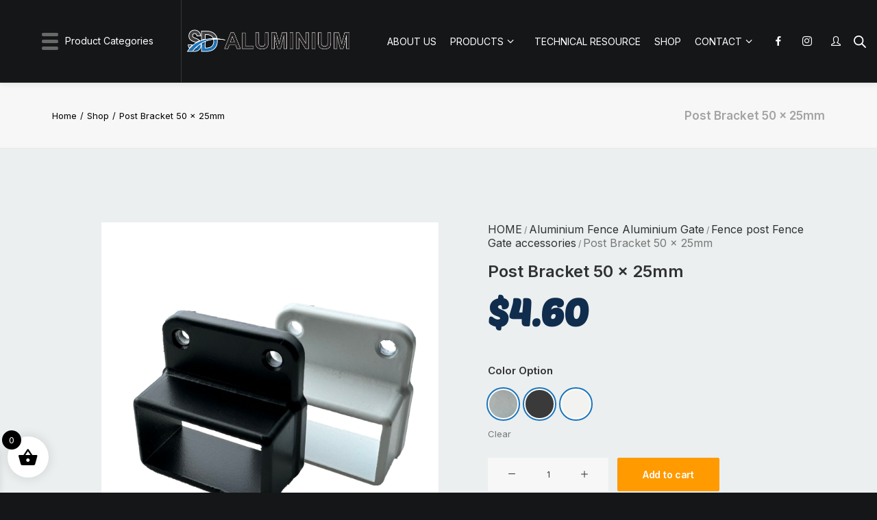

--- FILE ---
content_type: text/html; charset=UTF-8
request_url: https://sdalu.co.nz/product/post-bracket-50-x-25mm/
body_size: 66336
content:
<!DOCTYPE html>
<html class="no-touch" lang="en-US" prefix="og: https://ogp.me/ns#" xmlns="http://www.w3.org/1999/xhtml">
<head><meta http-equiv="Content-Type" content="text/html; charset=UTF-8"><script>if(navigator.userAgent.match(/MSIE|Internet Explorer/i)||navigator.userAgent.match(/Trident\/7\..*?rv:11/i)){var href=document.location.href;if(!href.match(/[?&]nowprocket/)){if(href.indexOf("?")==-1){if(href.indexOf("#")==-1){document.location.href=href+"?nowprocket=1"}else{document.location.href=href.replace("#","?nowprocket=1#")}}else{if(href.indexOf("#")==-1){document.location.href=href+"&nowprocket=1"}else{document.location.href=href.replace("#","&nowprocket=1#")}}}}</script><script>(()=>{class RocketLazyLoadScripts{constructor(){this.v="2.0.4",this.userEvents=["keydown","keyup","mousedown","mouseup","mousemove","mouseover","mouseout","touchmove","touchstart","touchend","touchcancel","wheel","click","dblclick","input"],this.attributeEvents=["onblur","onclick","oncontextmenu","ondblclick","onfocus","onmousedown","onmouseenter","onmouseleave","onmousemove","onmouseout","onmouseover","onmouseup","onmousewheel","onscroll","onsubmit"]}async t(){this.i(),this.o(),/iP(ad|hone)/.test(navigator.userAgent)&&this.h(),this.u(),this.l(this),this.m(),this.k(this),this.p(this),this._(),await Promise.all([this.R(),this.L()]),this.lastBreath=Date.now(),this.S(this),this.P(),this.D(),this.O(),this.M(),await this.C(this.delayedScripts.normal),await this.C(this.delayedScripts.defer),await this.C(this.delayedScripts.async),await this.T(),await this.F(),await this.j(),await this.A(),window.dispatchEvent(new Event("rocket-allScriptsLoaded")),this.everythingLoaded=!0,this.lastTouchEnd&&await new Promise(t=>setTimeout(t,500-Date.now()+this.lastTouchEnd)),this.I(),this.H(),this.U(),this.W()}i(){this.CSPIssue=sessionStorage.getItem("rocketCSPIssue"),document.addEventListener("securitypolicyviolation",t=>{this.CSPIssue||"script-src-elem"!==t.violatedDirective||"data"!==t.blockedURI||(this.CSPIssue=!0,sessionStorage.setItem("rocketCSPIssue",!0))},{isRocket:!0})}o(){window.addEventListener("pageshow",t=>{this.persisted=t.persisted,this.realWindowLoadedFired=!0},{isRocket:!0}),window.addEventListener("pagehide",()=>{this.onFirstUserAction=null},{isRocket:!0})}h(){let t;function e(e){t=e}window.addEventListener("touchstart",e,{isRocket:!0}),window.addEventListener("touchend",function i(o){o.changedTouches[0]&&t.changedTouches[0]&&Math.abs(o.changedTouches[0].pageX-t.changedTouches[0].pageX)<10&&Math.abs(o.changedTouches[0].pageY-t.changedTouches[0].pageY)<10&&o.timeStamp-t.timeStamp<200&&(window.removeEventListener("touchstart",e,{isRocket:!0}),window.removeEventListener("touchend",i,{isRocket:!0}),"INPUT"===o.target.tagName&&"text"===o.target.type||(o.target.dispatchEvent(new TouchEvent("touchend",{target:o.target,bubbles:!0})),o.target.dispatchEvent(new MouseEvent("mouseover",{target:o.target,bubbles:!0})),o.target.dispatchEvent(new PointerEvent("click",{target:o.target,bubbles:!0,cancelable:!0,detail:1,clientX:o.changedTouches[0].clientX,clientY:o.changedTouches[0].clientY})),event.preventDefault()))},{isRocket:!0})}q(t){this.userActionTriggered||("mousemove"!==t.type||this.firstMousemoveIgnored?"keyup"===t.type||"mouseover"===t.type||"mouseout"===t.type||(this.userActionTriggered=!0,this.onFirstUserAction&&this.onFirstUserAction()):this.firstMousemoveIgnored=!0),"click"===t.type&&t.preventDefault(),t.stopPropagation(),t.stopImmediatePropagation(),"touchstart"===this.lastEvent&&"touchend"===t.type&&(this.lastTouchEnd=Date.now()),"click"===t.type&&(this.lastTouchEnd=0),this.lastEvent=t.type,t.composedPath&&t.composedPath()[0].getRootNode()instanceof ShadowRoot&&(t.rocketTarget=t.composedPath()[0]),this.savedUserEvents.push(t)}u(){this.savedUserEvents=[],this.userEventHandler=this.q.bind(this),this.userEvents.forEach(t=>window.addEventListener(t,this.userEventHandler,{passive:!1,isRocket:!0})),document.addEventListener("visibilitychange",this.userEventHandler,{isRocket:!0})}U(){this.userEvents.forEach(t=>window.removeEventListener(t,this.userEventHandler,{passive:!1,isRocket:!0})),document.removeEventListener("visibilitychange",this.userEventHandler,{isRocket:!0}),this.savedUserEvents.forEach(t=>{(t.rocketTarget||t.target).dispatchEvent(new window[t.constructor.name](t.type,t))})}m(){const t="return false",e=Array.from(this.attributeEvents,t=>"data-rocket-"+t),i="["+this.attributeEvents.join("],[")+"]",o="[data-rocket-"+this.attributeEvents.join("],[data-rocket-")+"]",s=(e,i,o)=>{o&&o!==t&&(e.setAttribute("data-rocket-"+i,o),e["rocket"+i]=new Function("event",o),e.setAttribute(i,t))};new MutationObserver(t=>{for(const n of t)"attributes"===n.type&&(n.attributeName.startsWith("data-rocket-")||this.everythingLoaded?n.attributeName.startsWith("data-rocket-")&&this.everythingLoaded&&this.N(n.target,n.attributeName.substring(12)):s(n.target,n.attributeName,n.target.getAttribute(n.attributeName))),"childList"===n.type&&n.addedNodes.forEach(t=>{if(t.nodeType===Node.ELEMENT_NODE)if(this.everythingLoaded)for(const i of[t,...t.querySelectorAll(o)])for(const t of i.getAttributeNames())e.includes(t)&&this.N(i,t.substring(12));else for(const e of[t,...t.querySelectorAll(i)])for(const t of e.getAttributeNames())this.attributeEvents.includes(t)&&s(e,t,e.getAttribute(t))})}).observe(document,{subtree:!0,childList:!0,attributeFilter:[...this.attributeEvents,...e]})}I(){this.attributeEvents.forEach(t=>{document.querySelectorAll("[data-rocket-"+t+"]").forEach(e=>{this.N(e,t)})})}N(t,e){const i=t.getAttribute("data-rocket-"+e);i&&(t.setAttribute(e,i),t.removeAttribute("data-rocket-"+e))}k(t){Object.defineProperty(HTMLElement.prototype,"onclick",{get(){return this.rocketonclick||null},set(e){this.rocketonclick=e,this.setAttribute(t.everythingLoaded?"onclick":"data-rocket-onclick","this.rocketonclick(event)")}})}S(t){function e(e,i){let o=e[i];e[i]=null,Object.defineProperty(e,i,{get:()=>o,set(s){t.everythingLoaded?o=s:e["rocket"+i]=o=s}})}e(document,"onreadystatechange"),e(window,"onload"),e(window,"onpageshow");try{Object.defineProperty(document,"readyState",{get:()=>t.rocketReadyState,set(e){t.rocketReadyState=e},configurable:!0}),document.readyState="loading"}catch(t){console.log("WPRocket DJE readyState conflict, bypassing")}}l(t){this.originalAddEventListener=EventTarget.prototype.addEventListener,this.originalRemoveEventListener=EventTarget.prototype.removeEventListener,this.savedEventListeners=[],EventTarget.prototype.addEventListener=function(e,i,o){o&&o.isRocket||!t.B(e,this)&&!t.userEvents.includes(e)||t.B(e,this)&&!t.userActionTriggered||e.startsWith("rocket-")||t.everythingLoaded?t.originalAddEventListener.call(this,e,i,o):(t.savedEventListeners.push({target:this,remove:!1,type:e,func:i,options:o}),"mouseenter"!==e&&"mouseleave"!==e||t.originalAddEventListener.call(this,e,t.savedUserEvents.push,o))},EventTarget.prototype.removeEventListener=function(e,i,o){o&&o.isRocket||!t.B(e,this)&&!t.userEvents.includes(e)||t.B(e,this)&&!t.userActionTriggered||e.startsWith("rocket-")||t.everythingLoaded?t.originalRemoveEventListener.call(this,e,i,o):t.savedEventListeners.push({target:this,remove:!0,type:e,func:i,options:o})}}J(t,e){this.savedEventListeners=this.savedEventListeners.filter(i=>{let o=i.type,s=i.target||window;return e!==o||t!==s||(this.B(o,s)&&(i.type="rocket-"+o),this.$(i),!1)})}H(){EventTarget.prototype.addEventListener=this.originalAddEventListener,EventTarget.prototype.removeEventListener=this.originalRemoveEventListener,this.savedEventListeners.forEach(t=>this.$(t))}$(t){t.remove?this.originalRemoveEventListener.call(t.target,t.type,t.func,t.options):this.originalAddEventListener.call(t.target,t.type,t.func,t.options)}p(t){let e;function i(e){return t.everythingLoaded?e:e.split(" ").map(t=>"load"===t||t.startsWith("load.")?"rocket-jquery-load":t).join(" ")}function o(o){function s(e){const s=o.fn[e];o.fn[e]=o.fn.init.prototype[e]=function(){return this[0]===window&&t.userActionTriggered&&("string"==typeof arguments[0]||arguments[0]instanceof String?arguments[0]=i(arguments[0]):"object"==typeof arguments[0]&&Object.keys(arguments[0]).forEach(t=>{const e=arguments[0][t];delete arguments[0][t],arguments[0][i(t)]=e})),s.apply(this,arguments),this}}if(o&&o.fn&&!t.allJQueries.includes(o)){const e={DOMContentLoaded:[],"rocket-DOMContentLoaded":[]};for(const t in e)document.addEventListener(t,()=>{e[t].forEach(t=>t())},{isRocket:!0});o.fn.ready=o.fn.init.prototype.ready=function(i){function s(){parseInt(o.fn.jquery)>2?setTimeout(()=>i.bind(document)(o)):i.bind(document)(o)}return"function"==typeof i&&(t.realDomReadyFired?!t.userActionTriggered||t.fauxDomReadyFired?s():e["rocket-DOMContentLoaded"].push(s):e.DOMContentLoaded.push(s)),o([])},s("on"),s("one"),s("off"),t.allJQueries.push(o)}e=o}t.allJQueries=[],o(window.jQuery),Object.defineProperty(window,"jQuery",{get:()=>e,set(t){o(t)}})}P(){const t=new Map;document.write=document.writeln=function(e){const i=document.currentScript,o=document.createRange(),s=i.parentElement;let n=t.get(i);void 0===n&&(n=i.nextSibling,t.set(i,n));const c=document.createDocumentFragment();o.setStart(c,0),c.appendChild(o.createContextualFragment(e)),s.insertBefore(c,n)}}async R(){return new Promise(t=>{this.userActionTriggered?t():this.onFirstUserAction=t})}async L(){return new Promise(t=>{document.addEventListener("DOMContentLoaded",()=>{this.realDomReadyFired=!0,t()},{isRocket:!0})})}async j(){return this.realWindowLoadedFired?Promise.resolve():new Promise(t=>{window.addEventListener("load",t,{isRocket:!0})})}M(){this.pendingScripts=[];this.scriptsMutationObserver=new MutationObserver(t=>{for(const e of t)e.addedNodes.forEach(t=>{"SCRIPT"!==t.tagName||t.noModule||t.isWPRocket||this.pendingScripts.push({script:t,promise:new Promise(e=>{const i=()=>{const i=this.pendingScripts.findIndex(e=>e.script===t);i>=0&&this.pendingScripts.splice(i,1),e()};t.addEventListener("load",i,{isRocket:!0}),t.addEventListener("error",i,{isRocket:!0}),setTimeout(i,1e3)})})})}),this.scriptsMutationObserver.observe(document,{childList:!0,subtree:!0})}async F(){await this.X(),this.pendingScripts.length?(await this.pendingScripts[0].promise,await this.F()):this.scriptsMutationObserver.disconnect()}D(){this.delayedScripts={normal:[],async:[],defer:[]},document.querySelectorAll("script[type$=rocketlazyloadscript]").forEach(t=>{t.hasAttribute("data-rocket-src")?t.hasAttribute("async")&&!1!==t.async?this.delayedScripts.async.push(t):t.hasAttribute("defer")&&!1!==t.defer||"module"===t.getAttribute("data-rocket-type")?this.delayedScripts.defer.push(t):this.delayedScripts.normal.push(t):this.delayedScripts.normal.push(t)})}async _(){await this.L();let t=[];document.querySelectorAll("script[type$=rocketlazyloadscript][data-rocket-src]").forEach(e=>{let i=e.getAttribute("data-rocket-src");if(i&&!i.startsWith("data:")){i.startsWith("//")&&(i=location.protocol+i);try{const o=new URL(i).origin;o!==location.origin&&t.push({src:o,crossOrigin:e.crossOrigin||"module"===e.getAttribute("data-rocket-type")})}catch(t){}}}),t=[...new Map(t.map(t=>[JSON.stringify(t),t])).values()],this.Y(t,"preconnect")}async G(t){if(await this.K(),!0!==t.noModule||!("noModule"in HTMLScriptElement.prototype))return new Promise(e=>{let i;function o(){(i||t).setAttribute("data-rocket-status","executed"),e()}try{if(navigator.userAgent.includes("Firefox/")||""===navigator.vendor||this.CSPIssue)i=document.createElement("script"),[...t.attributes].forEach(t=>{let e=t.nodeName;"type"!==e&&("data-rocket-type"===e&&(e="type"),"data-rocket-src"===e&&(e="src"),i.setAttribute(e,t.nodeValue))}),t.text&&(i.text=t.text),t.nonce&&(i.nonce=t.nonce),i.hasAttribute("src")?(i.addEventListener("load",o,{isRocket:!0}),i.addEventListener("error",()=>{i.setAttribute("data-rocket-status","failed-network"),e()},{isRocket:!0}),setTimeout(()=>{i.isConnected||e()},1)):(i.text=t.text,o()),i.isWPRocket=!0,t.parentNode.replaceChild(i,t);else{const i=t.getAttribute("data-rocket-type"),s=t.getAttribute("data-rocket-src");i?(t.type=i,t.removeAttribute("data-rocket-type")):t.removeAttribute("type"),t.addEventListener("load",o,{isRocket:!0}),t.addEventListener("error",i=>{this.CSPIssue&&i.target.src.startsWith("data:")?(console.log("WPRocket: CSP fallback activated"),t.removeAttribute("src"),this.G(t).then(e)):(t.setAttribute("data-rocket-status","failed-network"),e())},{isRocket:!0}),s?(t.fetchPriority="high",t.removeAttribute("data-rocket-src"),t.src=s):t.src="data:text/javascript;base64,"+window.btoa(unescape(encodeURIComponent(t.text)))}}catch(i){t.setAttribute("data-rocket-status","failed-transform"),e()}});t.setAttribute("data-rocket-status","skipped")}async C(t){const e=t.shift();return e?(e.isConnected&&await this.G(e),this.C(t)):Promise.resolve()}O(){this.Y([...this.delayedScripts.normal,...this.delayedScripts.defer,...this.delayedScripts.async],"preload")}Y(t,e){this.trash=this.trash||[];let i=!0;var o=document.createDocumentFragment();t.forEach(t=>{const s=t.getAttribute&&t.getAttribute("data-rocket-src")||t.src;if(s&&!s.startsWith("data:")){const n=document.createElement("link");n.href=s,n.rel=e,"preconnect"!==e&&(n.as="script",n.fetchPriority=i?"high":"low"),t.getAttribute&&"module"===t.getAttribute("data-rocket-type")&&(n.crossOrigin=!0),t.crossOrigin&&(n.crossOrigin=t.crossOrigin),t.integrity&&(n.integrity=t.integrity),t.nonce&&(n.nonce=t.nonce),o.appendChild(n),this.trash.push(n),i=!1}}),document.head.appendChild(o)}W(){this.trash.forEach(t=>t.remove())}async T(){try{document.readyState="interactive"}catch(t){}this.fauxDomReadyFired=!0;try{await this.K(),this.J(document,"readystatechange"),document.dispatchEvent(new Event("rocket-readystatechange")),await this.K(),document.rocketonreadystatechange&&document.rocketonreadystatechange(),await this.K(),this.J(document,"DOMContentLoaded"),document.dispatchEvent(new Event("rocket-DOMContentLoaded")),await this.K(),this.J(window,"DOMContentLoaded"),window.dispatchEvent(new Event("rocket-DOMContentLoaded"))}catch(t){console.error(t)}}async A(){try{document.readyState="complete"}catch(t){}try{await this.K(),this.J(document,"readystatechange"),document.dispatchEvent(new Event("rocket-readystatechange")),await this.K(),document.rocketonreadystatechange&&document.rocketonreadystatechange(),await this.K(),this.J(window,"load"),window.dispatchEvent(new Event("rocket-load")),await this.K(),window.rocketonload&&window.rocketonload(),await this.K(),this.allJQueries.forEach(t=>t(window).trigger("rocket-jquery-load")),await this.K(),this.J(window,"pageshow");const t=new Event("rocket-pageshow");t.persisted=this.persisted,window.dispatchEvent(t),await this.K(),window.rocketonpageshow&&window.rocketonpageshow({persisted:this.persisted})}catch(t){console.error(t)}}async K(){Date.now()-this.lastBreath>45&&(await this.X(),this.lastBreath=Date.now())}async X(){return document.hidden?new Promise(t=>setTimeout(t)):new Promise(t=>requestAnimationFrame(t))}B(t,e){return e===document&&"readystatechange"===t||(e===document&&"DOMContentLoaded"===t||(e===window&&"DOMContentLoaded"===t||(e===window&&"load"===t||e===window&&"pageshow"===t)))}static run(){(new RocketLazyLoadScripts).t()}}RocketLazyLoadScripts.run()})();</script>

<meta name="viewport" content="width=device-width, initial-scale=1">
<link rel="profile" href="http://gmpg.org/xfn/11">
<link rel="pingback" href="https://sdalu.co.nz/xmlrpc.php">

<!-- Search Engine Optimization by Rank Math - https://rankmath.com/ -->
<title>Post Bracket 50 x 25mm - SD ALUMINIUM</title>
<link data-rocket-prefetch href="https://www.googletagmanager.com" rel="dns-prefetch">
<link data-rocket-prefetch href="https://fonts.googleapis.com" rel="dns-prefetch">
<link data-rocket-prefetch href="https://googleads.g.doubleclick.net" rel="dns-prefetch">
<link data-rocket-preload as="style" href="https://fonts.googleapis.com/css?family=Lora%3Aregular%2Citalic%2C700%2C700italic%7CRoboto%20Condensed%3A300%2C300italic%2Cregular%2Citalic%2C700%2C700italic%7CInter%3A100%2C200%2C300%2Cregular%2C500%2C600%2C700%2C800%2C900%7CJost%3A100%2C200%2C300%2Cregular%2C500%2C600%2C700%2C800%2C900%2C100italic%2C200italic%2C300italic%2Citalic%2C500italic%2C600italic%2C700italic%2C800italic%2C900italic%7CSpace%20Grotesk%3A300%2Cregular%2C500%2C600%2C700%7CSyne%3Aregular%2C500%2C600%2C700%2C800%7COutfit%3A100%2C200%2C300%2Cregular%2C500%2C600%2C700%2C800%2C900%7CPlus%20Jakarta%20Sans%3A200%2C300%2Cregular%2C500%2C600%2C700%2C800%2C200italic%2C300italic%2Citalic%2C500italic%2C600italic%2C700italic%2C800italic%7CBarlow%3A100%2C100italic%2C200%2C200italic%2C300%2C300italic%2Cregular%2Citalic%2C500%2C500italic%2C600%2C600italic%2C700%2C700italic%2C800%2C800italic%2C900%2C900italic%7CFahkwang%3A200%2C200italic%2C300%2C300italic%2Cregular%2Citalic%2C500%2C500italic%2C600%2C600italic%2C700%2C700italic%7CPublic%20Sans%3A100%2C200%2C300%2Cregular%2C500%2C600%2C700%2C800%2C900%2C100italic%2C200italic%2C300italic%2Citalic%2C500italic%2C600italic%2C700italic%2C800italic%2C900italic%7CEB%20Garamond%3Aregular%2C500%2C600%2C700%2C800%2Citalic%2C500italic%2C600italic%2C700italic%2C800italic&#038;subset=vietnamese%2Ccyrillic%2Clatin%2Ccyrillic-ext%2Clatin-ext%2Cgreek%2Cgreek-ext%2Cthai&#038;display=swap" rel="preload">
<link href="https://fonts.googleapis.com/css?family=Lora%3Aregular%2Citalic%2C700%2C700italic%7CRoboto%20Condensed%3A300%2C300italic%2Cregular%2Citalic%2C700%2C700italic%7CInter%3A100%2C200%2C300%2Cregular%2C500%2C600%2C700%2C800%2C900%7CJost%3A100%2C200%2C300%2Cregular%2C500%2C600%2C700%2C800%2C900%2C100italic%2C200italic%2C300italic%2Citalic%2C500italic%2C600italic%2C700italic%2C800italic%2C900italic%7CSpace%20Grotesk%3A300%2Cregular%2C500%2C600%2C700%7CSyne%3Aregular%2C500%2C600%2C700%2C800%7COutfit%3A100%2C200%2C300%2Cregular%2C500%2C600%2C700%2C800%2C900%7CPlus%20Jakarta%20Sans%3A200%2C300%2Cregular%2C500%2C600%2C700%2C800%2C200italic%2C300italic%2Citalic%2C500italic%2C600italic%2C700italic%2C800italic%7CBarlow%3A100%2C100italic%2C200%2C200italic%2C300%2C300italic%2Cregular%2Citalic%2C500%2C500italic%2C600%2C600italic%2C700%2C700italic%2C800%2C800italic%2C900%2C900italic%7CFahkwang%3A200%2C200italic%2C300%2C300italic%2Cregular%2Citalic%2C500%2C500italic%2C600%2C600italic%2C700%2C700italic%7CPublic%20Sans%3A100%2C200%2C300%2Cregular%2C500%2C600%2C700%2C800%2C900%2C100italic%2C200italic%2C300italic%2Citalic%2C500italic%2C600italic%2C700italic%2C800italic%2C900italic%7CEB%20Garamond%3Aregular%2C500%2C600%2C700%2C800%2Citalic%2C500italic%2C600italic%2C700italic%2C800italic&#038;subset=vietnamese%2Ccyrillic%2Clatin%2Ccyrillic-ext%2Clatin-ext%2Cgreek%2Cgreek-ext%2Cthai&#038;display=swap" media="print" onload="this.media=&#039;all&#039;" rel="stylesheet">
<noscript><link rel="stylesheet" href="https://fonts.googleapis.com/css?family=Lora%3Aregular%2Citalic%2C700%2C700italic%7CRoboto%20Condensed%3A300%2C300italic%2Cregular%2Citalic%2C700%2C700italic%7CInter%3A100%2C200%2C300%2Cregular%2C500%2C600%2C700%2C800%2C900%7CJost%3A100%2C200%2C300%2Cregular%2C500%2C600%2C700%2C800%2C900%2C100italic%2C200italic%2C300italic%2Citalic%2C500italic%2C600italic%2C700italic%2C800italic%2C900italic%7CSpace%20Grotesk%3A300%2Cregular%2C500%2C600%2C700%7CSyne%3Aregular%2C500%2C600%2C700%2C800%7COutfit%3A100%2C200%2C300%2Cregular%2C500%2C600%2C700%2C800%2C900%7CPlus%20Jakarta%20Sans%3A200%2C300%2Cregular%2C500%2C600%2C700%2C800%2C200italic%2C300italic%2Citalic%2C500italic%2C600italic%2C700italic%2C800italic%7CBarlow%3A100%2C100italic%2C200%2C200italic%2C300%2C300italic%2Cregular%2Citalic%2C500%2C500italic%2C600%2C600italic%2C700%2C700italic%2C800%2C800italic%2C900%2C900italic%7CFahkwang%3A200%2C200italic%2C300%2C300italic%2Cregular%2Citalic%2C500%2C500italic%2C600%2C600italic%2C700%2C700italic%7CPublic%20Sans%3A100%2C200%2C300%2Cregular%2C500%2C600%2C700%2C800%2C900%2C100italic%2C200italic%2C300italic%2Citalic%2C500italic%2C600italic%2C700italic%2C800italic%2C900italic%7CEB%20Garamond%3Aregular%2C500%2C600%2C700%2C800%2Citalic%2C500italic%2C600italic%2C700italic%2C800italic&#038;subset=vietnamese%2Ccyrillic%2Clatin%2Ccyrillic-ext%2Clatin-ext%2Cgreek%2Cgreek-ext%2Cthai&#038;display=swap"></noscript><link rel="preload" data-rocket-preload as="image" href="https://sdalu.co.nz/wp-content/uploads/2024/05/SL-168-50x25-Traced-600x600.png" fetchpriority="high">
<meta name="description" content="Shop Post Bracket 50 x 25mm at &#036;4.60. – Premium quality, durable, and reliable."/>
<meta name="robots" content="follow, index, max-snippet:-1, max-video-preview:-1, max-image-preview:large"/>
<link rel="canonical" href="https://sdalu.co.nz/product/post-bracket-50-x-25mm/" />
<meta property="og:locale" content="en_US" />
<meta property="og:type" content="product" />
<meta property="og:title" content="Post Bracket 50 x 25mm - SD ALUMINIUM" />
<meta property="og:description" content="Shop Post Bracket 50 x 25mm at &#036;4.60. – Premium quality, durable, and reliable." />
<meta property="og:url" content="https://sdalu.co.nz/product/post-bracket-50-x-25mm/" />
<meta property="og:site_name" content="SD ALUMINIUM" />
<meta property="og:updated_time" content="2024-07-01T11:06:04+00:00" />
<meta property="og:image" content="https://sdalu.co.nz/wp-content/uploads/2024/05/SL-168-50x25-Traced.png" />
<meta property="og:image:secure_url" content="https://sdalu.co.nz/wp-content/uploads/2024/05/SL-168-50x25-Traced.png" />
<meta property="og:image:width" content="1928" />
<meta property="og:image:height" content="1928" />
<meta property="og:image:alt" content="Post Bracket 50 x 25mm" />
<meta property="og:image:type" content="image/png" />
<meta property="product:availability" content="instock" />
<meta name="twitter:card" content="summary_large_image" />
<meta name="twitter:title" content="Post Bracket 50 x 25mm - SD ALUMINIUM" />
<meta name="twitter:description" content="Shop Post Bracket 50 x 25mm at &#036;4.60. – Premium quality, durable, and reliable." />
<meta name="twitter:image" content="https://sdalu.co.nz/wp-content/uploads/2024/05/SL-168-50x25-Traced.png" />
<meta name="twitter:label1" content="Price" />
<meta name="twitter:data1" content="&#036;4.60 - &#036;5.75" />
<meta name="twitter:label2" content="Availability" />
<meta name="twitter:data2" content="In stock" />
<script type="application/ld+json" class="rank-math-schema">{"@context":"https://schema.org","@graph":[{"@type":"Place","@id":"https://sdalu.co.nz/#place","address":{"@type":"PostalAddress","streetAddress":"6 John Glenn Avenue","addressLocality":"Rosedale","addressRegion":"Auckland","postalCode":"0632","addressCountry":"New Zealand"}},{"@type":["LocalBusiness","Organization"],"@id":"https://sdalu.co.nz/#organization","name":"SD ALUMINIUM","url":"https://sdalu.co.nz","address":{"@type":"PostalAddress","streetAddress":"6 John Glenn Avenue","addressLocality":"Rosedale","addressRegion":"Auckland","postalCode":"0632","addressCountry":"New Zealand"},"logo":{"@type":"ImageObject","@id":"https://sdalu.co.nz/#logo","url":"https://sdalu.co.nz/wp-content/uploads/2024/06/favicon.png","contentUrl":"https://sdalu.co.nz/wp-content/uploads/2024/06/favicon.png","caption":"SD ALUMINIUM","inLanguage":"en-US","width":"512","height":"512"},"openingHours":["Monday,Tuesday,Wednesday,Thursday,Friday,Saturday,Sunday 09:00-17:00"],"location":{"@id":"https://sdalu.co.nz/#place"},"image":{"@id":"https://sdalu.co.nz/#logo"}},{"@type":"WebSite","@id":"https://sdalu.co.nz/#website","url":"https://sdalu.co.nz","name":"SD ALUMINIUM","alternateName":"sdalu","publisher":{"@id":"https://sdalu.co.nz/#organization"},"inLanguage":"en-US"},{"@type":"ImageObject","@id":"https://sdalu.co.nz/wp-content/uploads/2024/05/SL-168-50x25-Traced.png","url":"https://sdalu.co.nz/wp-content/uploads/2024/05/SL-168-50x25-Traced.png","width":"1928","height":"1928","inLanguage":"en-US"},{"@type":"ItemPage","@id":"https://sdalu.co.nz/product/post-bracket-50-x-25mm/#webpage","url":"https://sdalu.co.nz/product/post-bracket-50-x-25mm/","name":"Post Bracket 50 x 25mm - SD ALUMINIUM","datePublished":"2024-05-15T04:39:25+00:00","dateModified":"2024-07-01T11:06:04+00:00","isPartOf":{"@id":"https://sdalu.co.nz/#website"},"primaryImageOfPage":{"@id":"https://sdalu.co.nz/wp-content/uploads/2024/05/SL-168-50x25-Traced.png"},"inLanguage":"en-US"},{"@type":"Product","name":"Post Bracket 50 x 25mm - SD ALUMINIUM","description":"Shop Post Bracket 50 x 25mm at &#036;4.60. \u2013 Premium quality, durable, and reliable.","sku":"SL168","category":"Aluminium Fence Aluminium Gate &gt; Fence post Fence Gate accessories","mainEntityOfPage":{"@id":"https://sdalu.co.nz/product/post-bracket-50-x-25mm/#webpage"},"weight":{"@type":"QuantitativeValue","unitCode":"KGM","value":"0.8"},"height":{"@type":"QuantitativeValue","unitCode":"CMT","value":"5"},"width":{"@type":"QuantitativeValue","unitCode":"CMT","value":"2.5"},"depth":{"@type":"QuantitativeValue","unitCode":"CMT","value":"5"},"image":[{"@type":"ImageObject","url":"https://sdalu.co.nz/wp-content/uploads/2024/05/SL-168-50x25-Traced.png","height":"1928","width":"1928"}],"offers":{"@type":"AggregateOffer","lowPrice":"4.60","highPrice":"5.75","offerCount":"3","priceCurrency":"NZD","availability":"http://schema.org/InStock","seller":{"@type":"Organization","@id":"https://sdalu.co.nz/","name":"SD ALUMINIUM","url":"https://sdalu.co.nz","logo":"https://sdalu.co.nz/wp-content/uploads/2024/06/favicon.png"},"url":"https://sdalu.co.nz/product/post-bracket-50-x-25mm/"},"@id":"https://sdalu.co.nz/product/post-bracket-50-x-25mm/#richSnippet"}]}</script>
<!-- /Rank Math WordPress SEO plugin -->

<link rel='dns-prefetch' href='//www.googletagmanager.com' />
<link rel='dns-prefetch' href='//capi-automation.s3.us-east-2.amazonaws.com' />
<link rel='dns-prefetch' href='//fonts.googleapis.com' />
<link href='https://fonts.gstatic.com' crossorigin rel='preconnect' />
<link rel="alternate" type="application/rss+xml" title="SD ALUMINIUM &raquo; Feed" href="https://sdalu.co.nz/feed/" />
<link rel="alternate" type="application/rss+xml" title="SD ALUMINIUM &raquo; Comments Feed" href="https://sdalu.co.nz/comments/feed/" />
<link rel="alternate" type="application/rss+xml" title="SD ALUMINIUM &raquo; Post Bracket 50 x 25mm Comments Feed" href="https://sdalu.co.nz/product/post-bracket-50-x-25mm/feed/" />
<link rel="alternate" title="oEmbed (JSON)" type="application/json+oembed" href="https://sdalu.co.nz/wp-json/oembed/1.0/embed?url=https%3A%2F%2Fsdalu.co.nz%2Fproduct%2Fpost-bracket-50-x-25mm%2F" />
<link rel="alternate" title="oEmbed (XML)" type="text/xml+oembed" href="https://sdalu.co.nz/wp-json/oembed/1.0/embed?url=https%3A%2F%2Fsdalu.co.nz%2Fproduct%2Fpost-bracket-50-x-25mm%2F&#038;format=xml" />
<style id='wp-img-auto-sizes-contain-inline-css' type='text/css'>
img:is([sizes=auto i],[sizes^="auto," i]){contain-intrinsic-size:3000px 1500px}
/*# sourceURL=wp-img-auto-sizes-contain-inline-css */
</style>
<style id='wp-emoji-styles-inline-css' type='text/css'>

	img.wp-smiley, img.emoji {
		display: inline !important;
		border: none !important;
		box-shadow: none !important;
		height: 1em !important;
		width: 1em !important;
		margin: 0 0.07em !important;
		vertical-align: -0.1em !important;
		background: none !important;
		padding: 0 !important;
	}
/*# sourceURL=wp-emoji-styles-inline-css */
</style>
<style id='wp-block-library-inline-css' type='text/css'>
:root{--wp-block-synced-color:#7a00df;--wp-block-synced-color--rgb:122,0,223;--wp-bound-block-color:var(--wp-block-synced-color);--wp-editor-canvas-background:#ddd;--wp-admin-theme-color:#007cba;--wp-admin-theme-color--rgb:0,124,186;--wp-admin-theme-color-darker-10:#006ba1;--wp-admin-theme-color-darker-10--rgb:0,107,160.5;--wp-admin-theme-color-darker-20:#005a87;--wp-admin-theme-color-darker-20--rgb:0,90,135;--wp-admin-border-width-focus:2px}@media (min-resolution:192dpi){:root{--wp-admin-border-width-focus:1.5px}}.wp-element-button{cursor:pointer}:root .has-very-light-gray-background-color{background-color:#eee}:root .has-very-dark-gray-background-color{background-color:#313131}:root .has-very-light-gray-color{color:#eee}:root .has-very-dark-gray-color{color:#313131}:root .has-vivid-green-cyan-to-vivid-cyan-blue-gradient-background{background:linear-gradient(135deg,#00d084,#0693e3)}:root .has-purple-crush-gradient-background{background:linear-gradient(135deg,#34e2e4,#4721fb 50%,#ab1dfe)}:root .has-hazy-dawn-gradient-background{background:linear-gradient(135deg,#faaca8,#dad0ec)}:root .has-subdued-olive-gradient-background{background:linear-gradient(135deg,#fafae1,#67a671)}:root .has-atomic-cream-gradient-background{background:linear-gradient(135deg,#fdd79a,#004a59)}:root .has-nightshade-gradient-background{background:linear-gradient(135deg,#330968,#31cdcf)}:root .has-midnight-gradient-background{background:linear-gradient(135deg,#020381,#2874fc)}:root{--wp--preset--font-size--normal:16px;--wp--preset--font-size--huge:42px}.has-regular-font-size{font-size:1em}.has-larger-font-size{font-size:2.625em}.has-normal-font-size{font-size:var(--wp--preset--font-size--normal)}.has-huge-font-size{font-size:var(--wp--preset--font-size--huge)}.has-text-align-center{text-align:center}.has-text-align-left{text-align:left}.has-text-align-right{text-align:right}.has-fit-text{white-space:nowrap!important}#end-resizable-editor-section{display:none}.aligncenter{clear:both}.items-justified-left{justify-content:flex-start}.items-justified-center{justify-content:center}.items-justified-right{justify-content:flex-end}.items-justified-space-between{justify-content:space-between}.screen-reader-text{border:0;clip-path:inset(50%);height:1px;margin:-1px;overflow:hidden;padding:0;position:absolute;width:1px;word-wrap:normal!important}.screen-reader-text:focus{background-color:#ddd;clip-path:none;color:#444;display:block;font-size:1em;height:auto;left:5px;line-height:normal;padding:15px 23px 14px;text-decoration:none;top:5px;width:auto;z-index:100000}html :where(.has-border-color){border-style:solid}html :where([style*=border-top-color]){border-top-style:solid}html :where([style*=border-right-color]){border-right-style:solid}html :where([style*=border-bottom-color]){border-bottom-style:solid}html :where([style*=border-left-color]){border-left-style:solid}html :where([style*=border-width]){border-style:solid}html :where([style*=border-top-width]){border-top-style:solid}html :where([style*=border-right-width]){border-right-style:solid}html :where([style*=border-bottom-width]){border-bottom-style:solid}html :where([style*=border-left-width]){border-left-style:solid}html :where(img[class*=wp-image-]){height:auto;max-width:100%}:where(figure){margin:0 0 1em}html :where(.is-position-sticky){--wp-admin--admin-bar--position-offset:var(--wp-admin--admin-bar--height,0px)}@media screen and (max-width:600px){html :where(.is-position-sticky){--wp-admin--admin-bar--position-offset:0px}}
/*wp_block_styles_on_demand_placeholder:696f0a04d9bab*/
/*# sourceURL=wp-block-library-inline-css */
</style>
<style id='classic-theme-styles-inline-css' type='text/css'>
/*! This file is auto-generated */
.wp-block-button__link{color:#fff;background-color:#32373c;border-radius:9999px;box-shadow:none;text-decoration:none;padding:calc(.667em + 2px) calc(1.333em + 2px);font-size:1.125em}.wp-block-file__button{background:#32373c;color:#fff;text-decoration:none}
/*# sourceURL=/wp-includes/css/classic-themes.min.css */
</style>
<link data-minify="1" rel='stylesheet' id='groovy-menu-style-css' href='https://sdalu.co.nz/wp-content/cache/min/1/wp-content/plugins/groovy-menu/assets/style/frontend.css?ver=1766382048' type='text/css' media='all' />
<link data-minify="1" rel='stylesheet' id='groovy-menu-style-fonts-groovy-28328-css' href='https://sdalu.co.nz/wp-content/cache/min/1/wp-content/uploads/groovy/fonts/groovy-28328.css?ver=1766382048' type='text/css' media='all' />
<link data-minify="1" rel='stylesheet' id='groovy-menu-style-fonts-groovy-69018-css' href='https://sdalu.co.nz/wp-content/cache/min/1/wp-content/uploads/groovy/fonts/groovy-69018.css?ver=1766382048' type='text/css' media='all' />
<link data-minify="1" rel='stylesheet' id='groovy-menu-style-fonts-groovy-socicon-css' href='https://sdalu.co.nz/wp-content/cache/min/1/wp-content/uploads/groovy/fonts/groovy-socicon.css?ver=1766382048' type='text/css' media='all' />
<link data-minify="1" rel='stylesheet' id='groovy-menu-font-awesome-css' href='https://sdalu.co.nz/wp-content/cache/min/1/wp-content/plugins/groovy-menu/assets/style/fontawesome.css?ver=1766382048' type='text/css' media='all' crossorigin='anonymous' />
<link rel='preload' as='font' crossorigin='anonymous' id='groovy-menu-font-awesome-file-css' href='https://sdalu.co.nz/wp-content/plugins/groovy-menu/assets/fonts/fontawesome-webfont.woff2?v=4.7.0' type='font/woff2' media='all' />
<link data-minify="1" rel='stylesheet' id='groovy-menu-font-internal-css' href='https://sdalu.co.nz/wp-content/cache/min/1/wp-content/plugins/groovy-menu/assets/style/font-internal.css?ver=1766382048' type='text/css' media='all' crossorigin='anonymous' />
<link rel='preload' as='font' crossorigin='anonymous' id='groovy-menu-font-internal-file-css' href='https://sdalu.co.nz/wp-content/plugins/groovy-menu/assets/fonts/crane-font.woff?hhxb42' type='font/woff' media='all' />
<link data-minify="1" rel='stylesheet' id='pisol-product-page-shipping-calculator-woocommerce-css' href='https://sdalu.co.nz/wp-content/cache/min/1/wp-content/plugins/product-page-shipping-calculator-for-woocommerce/public/css/pisol-product-page-shipping-calculator-woocommerce-public.css?ver=1766382048' type='text/css' media='all' />
<style id='pisol-product-page-shipping-calculator-woocommerce-inline-css' type='text/css'>

            .pisol-ppscw-alert{
                background-color:;
                color:#000000;
            }

            .pisol-ppscw-methods li{
                color:#000000;
            }

            .pisol-ppscw-methods li .woocommerce-Price-amount{
                color:#000000;
            }

            .button.pisol-shipping-calculator-button{
                background-color:;
                color:;
            }

            .button.pisol-update-address-button{
                background-color:;
                color:;
            }
        
/*# sourceURL=pisol-product-page-shipping-calculator-woocommerce-inline-css */
</style>
<link data-minify="1" rel='stylesheet' id='pisol-product-page-shipping-calculator-woocommerce-address-form-css' href='https://sdalu.co.nz/wp-content/cache/min/1/wp-content/plugins/product-page-shipping-calculator-for-woocommerce/public/css/address-form.css?ver=1766382048' type='text/css' media='all' />
<link data-minify="1" rel='stylesheet' id='tantech-frame-public-style-css' href='https://sdalu.co.nz/wp-content/cache/min/1/wp-content/plugins/tantech-frame/assets/public/css/tt-public.css?ver=1766382048' type='text/css' media='all' />
<link data-minify="1" rel='stylesheet' id='tantech-frame-woocommerce-style-css' href='https://sdalu.co.nz/wp-content/cache/min/1/wp-content/plugins/tantech-frame/assets/public/css/woocommerce-style-addon.css?ver=1766382048' type='text/css' media='all' />
<link data-minify="1" rel='stylesheet' id='tantech-frame-header-style-css' href='https://sdalu.co.nz/wp-content/cache/min/1/wp-content/plugins/tantech-frame/assets/public/css/tt-header.css?ver=1766382048' type='text/css' media='all' />
<link data-minify="1" rel='stylesheet' id='tantech-frame-checkout-style-css' href='https://sdalu.co.nz/wp-content/cache/min/1/wp-content/plugins/tantech-frame/assets/public/css/tt-checkout-style.css?ver=1766382048' type='text/css' media='all' />
<link data-minify="1" rel='stylesheet' id='tantech-frame-responsively-style-css' href='https://sdalu.co.nz/wp-content/cache/min/1/wp-content/plugins/tantech-frame/assets/public/css/responsively.css?ver=1766382048' type='text/css' media='all' />

<link data-minify="1" rel='stylesheet' id='uncode-privacy-css' href='https://sdalu.co.nz/wp-content/cache/min/1/wp-content/plugins/uncode-privacy/assets/css/uncode-privacy-public.css?ver=1766382048' type='text/css' media='all' />
<link rel='stylesheet' id='photoswipe-css' href='https://sdalu.co.nz/wp-content/plugins/woocommerce/assets/css/photoswipe/photoswipe.min.css?ver=10.3.7' type='text/css' media='all' />
<link rel='stylesheet' id='photoswipe-default-skin-css' href='https://sdalu.co.nz/wp-content/plugins/woocommerce/assets/css/photoswipe/default-skin/default-skin.min.css?ver=10.3.7' type='text/css' media='all' />
<style id='woocommerce-inline-inline-css' type='text/css'>
.woocommerce form .form-row .required { visibility: visible; }
/*# sourceURL=woocommerce-inline-inline-css */
</style>
<link data-minify="1" rel='stylesheet' id='brands-styles-css' href='https://sdalu.co.nz/wp-content/cache/min/1/wp-content/plugins/woocommerce/assets/css/brands.css?ver=1766382048' type='text/css' media='all' />
<link rel='stylesheet' id='dgwt-wcas-style-css' href='https://sdalu.co.nz/wp-content/plugins/ajax-search-for-woocommerce/assets/css/style.min.css?ver=1.32.0' type='text/css' media='all' />
<link data-minify="1" rel='stylesheet' id='xoo-wsc-fonts-css' href='https://sdalu.co.nz/wp-content/cache/min/1/wp-content/plugins/side-cart-woocommerce/assets/css/xoo-wsc-fonts.css?ver=1766382048' type='text/css' media='all' />
<link data-minify="1" rel='stylesheet' id='xoo-wsc-style-css' href='https://sdalu.co.nz/wp-content/cache/min/1/wp-content/plugins/side-cart-woocommerce/assets/css/xoo-wsc-style.css?ver=1766382048' type='text/css' media='all' />
<style id='xoo-wsc-style-inline-css' type='text/css'>




.xoo-wsc-ft-buttons-cont a.xoo-wsc-ft-btn, .xoo-wsc-container .xoo-wsc-btn {
	background-color: #000000;
	color: #ffffff;
	border: 2px solid #ffffff;
	padding: 10px 20px;
}

.xoo-wsc-ft-buttons-cont a.xoo-wsc-ft-btn:hover, .xoo-wsc-container .xoo-wsc-btn:hover {
	background-color: #ffffff;
	color: #000000;
	border: 2px solid #000000;
}

 

.xoo-wsc-footer{
	background-color: #ffffff;
	color: #000000;
	padding: 10px 20px;
	box-shadow: 0 -1px 10px #0000001a;
}

.xoo-wsc-footer, .xoo-wsc-footer a, .xoo-wsc-footer .amount{
	font-size: 18px;
}

.xoo-wsc-btn .amount{
	color: #ffffff}

.xoo-wsc-btn:hover .amount{
	color: #000000;
}

.xoo-wsc-ft-buttons-cont{
	grid-template-columns: auto;
}

.xoo-wsc-basket{
	bottom: 12px;
	left: 1px;
	background-color: #ffffff;
	color: #000000;
	box-shadow: 0px 0px 15px 2px #0000001a;
	border-radius: 50%;
	display: flex;
	width: 60px;
	height: 60px;
}


.xoo-wsc-bki{
	font-size: 30px}

.xoo-wsc-items-count{
	top: -9px;
	left: -8px;
}

.xoo-wsc-items-count, .xoo-wsch-items-count{
	background-color: #000000;
	color: #ffffff;
}

.xoo-wsc-container, .xoo-wsc-slider{
	max-width: 365px;
	left: -365px;
	top: 0;bottom: 0;
	bottom: 0;
	font-family: }


.xoo-wsc-cart-active .xoo-wsc-container, .xoo-wsc-slider-active .xoo-wsc-slider{
	left: 0;
}


.xoo-wsc-cart-active .xoo-wsc-basket{
	left: 365px;
}

.xoo-wsc-slider{
	right: -365px;
}

span.xoo-wsch-close {
    font-size: 16px;
}

	.xoo-wsch-top{
		justify-content: center;
	}
	span.xoo-wsch-close {
	    right: 10px;
	}

.xoo-wsch-text{
	font-size: 20px;
}

.xoo-wsc-header{
	color: #000000;
	background-color: #ffffff;
	border-bottom: 2px solid #eee;
	padding: 15px 15px;
}


.xoo-wsc-body{
	background-color: #f8f9fa;
}

.xoo-wsc-products:not(.xoo-wsc-pattern-card), .xoo-wsc-products:not(.xoo-wsc-pattern-card) span.amount, .xoo-wsc-products:not(.xoo-wsc-pattern-card) a{
	font-size: 16px;
	color: #000000;
}

.xoo-wsc-products:not(.xoo-wsc-pattern-card) .xoo-wsc-product{
	padding: 10px 15px;
	margin: 10px 15px;
	border-radius: 5px;
	box-shadow: 0 2px 2px #00000005;
	background-color: #ffffff;
}

.xoo-wsc-sum-col{
	justify-content: center;
}


/** Shortcode **/
.xoo-wsc-sc-count{
	background-color: #000000;
	color: #ffffff;
}

.xoo-wsc-sc-bki{
	font-size: 28px;
	color: #000000;
}
.xoo-wsc-sc-cont{
	color: #000000;
}

.added_to_cart{
	display: none!important;
}

.xoo-wsc-product dl.variation {
	display: block;
}


.xoo-wsc-product-cont{
	padding: 10px 10px;
}

.xoo-wsc-products:not(.xoo-wsc-pattern-card) .xoo-wsc-img-col{
	width: 28%;
}

.xoo-wsc-pattern-card .xoo-wsc-img-col img{
	max-width: 100%;
	height: auto;
}

.xoo-wsc-products:not(.xoo-wsc-pattern-card) .xoo-wsc-sum-col{
	width: 72%;
}

.xoo-wsc-pattern-card .xoo-wsc-product-cont{
	width: 50% 
}

@media only screen and (max-width: 600px) {
	.xoo-wsc-pattern-card .xoo-wsc-product-cont  {
		width: 50%;
	}
}


.xoo-wsc-pattern-card .xoo-wsc-product{
	border: 0;
	box-shadow: 0px 10px 15px -12px #0000001a;
}


.xoo-wsc-sm-front{
	background-color: #eee;
}
.xoo-wsc-pattern-card, .xoo-wsc-sm-front{
	border-bottom-left-radius: 5px;
	border-bottom-right-radius: 5px;
}
.xoo-wsc-pattern-card, .xoo-wsc-img-col img, .xoo-wsc-img-col, .xoo-wsc-sm-back-cont{
	border-top-left-radius: 5px;
	border-top-right-radius: 5px;
}
.xoo-wsc-sm-back{
	background-color: #fff;
}
.xoo-wsc-pattern-card, .xoo-wsc-pattern-card a, .xoo-wsc-pattern-card .amount{
	font-size: 16px;
}

.xoo-wsc-sm-front, .xoo-wsc-sm-front a, .xoo-wsc-sm-front .amount{
	color: #000;
}

.xoo-wsc-sm-back, .xoo-wsc-sm-back a, .xoo-wsc-sm-back .amount{
	color: #000;
}


.magictime {
    animation-duration: 0.5s;
}



span.xoo-wsch-items-count{
	height: 20px;
	line-height: 20px;
	width: 20px;
}

span.xoo-wsch-icon{
	font-size: 30px
}

.xoo-wsc-smr-del{
	font-size: 16px
}
/*# sourceURL=xoo-wsc-style-inline-css */
</style>
<link data-minify="1" rel='stylesheet' id='wc_stripe_express_checkout_style-css' href='https://sdalu.co.nz/wp-content/cache/min/1/wp-content/plugins/woocommerce-gateway-stripe/build/express-checkout.css?ver=1766382048' type='text/css' media='all' />
<link data-minify="1" rel='stylesheet' id='uncode-style-css' href='https://sdalu.co.nz/wp-content/cache/min/1/wp-content/themes/uncode/library/css/style.css?ver=1766382048' type='text/css' media='all' />
<style id='uncode-style-inline-css' type='text/css'>

@media (min-width: 960px) { .limit-width { max-width: 1200px; margin: auto;}}
body.menu-custom-padding .col-lg-0.logo-container, body.menu-custom-padding .col-lg-2.logo-container, body.menu-custom-padding .col-lg-12 .logo-container, body.menu-custom-padding .col-lg-4.logo-container { padding-top: 36px; padding-bottom: 36px; }
body.menu-custom-padding .col-lg-0.logo-container.shrinked, body.menu-custom-padding .col-lg-2.logo-container.shrinked, body.menu-custom-padding .col-lg-12 .logo-container.shrinked, body.menu-custom-padding .col-lg-4.logo-container.shrinked { padding-top: 27px; padding-bottom: 27px; }
@media (max-width: 959px) { body.menu-custom-padding .menu-container .logo-container { padding-top: 27px !important; padding-bottom: 27px !important; } }
#changer-back-color { transition: background-color 1000ms cubic-bezier(0.25, 1, 0.5, 1) !important; } #changer-back-color > div { transition: opacity 1000ms cubic-bezier(0.25, 1, 0.5, 1) !important; } body.bg-changer-init.disable-hover .main-wrapper .style-light,  body.bg-changer-init.disable-hover .main-wrapper .style-light h1,  body.bg-changer-init.disable-hover .main-wrapper .style-light h2, body.bg-changer-init.disable-hover .main-wrapper .style-light h3, body.bg-changer-init.disable-hover .main-wrapper .style-light h4, body.bg-changer-init.disable-hover .main-wrapper .style-light h5, body.bg-changer-init.disable-hover .main-wrapper .style-light h6, body.bg-changer-init.disable-hover .main-wrapper .style-light a, body.bg-changer-init.disable-hover .main-wrapper .style-dark, body.bg-changer-init.disable-hover .main-wrapper .style-dark h1, body.bg-changer-init.disable-hover .main-wrapper .style-dark h2, body.bg-changer-init.disable-hover .main-wrapper .style-dark h3, body.bg-changer-init.disable-hover .main-wrapper .style-dark h4, body.bg-changer-init.disable-hover .main-wrapper .style-dark h5, body.bg-changer-init.disable-hover .main-wrapper .style-dark h6, body.bg-changer-init.disable-hover .main-wrapper .style-dark a { transition: color 1000ms cubic-bezier(0.25, 1, 0.5, 1) !important; }
@media (max-width: 959px) {
			body.menu-mobile-off-canvas .main-menu-container {
				width: calc(100vw - 45px);
			}
			body.menu-mobile-off-canvas.menu-mobile-borders.has-body-borders .main-menu-container {
				width: calc( ( 100vw - 9px ) - 45px);
			}
		}
/*# sourceURL=uncode-style-inline-css */
</style>
<link data-minify="1" rel='stylesheet' id='uncode-woocommerce-css' href='https://sdalu.co.nz/wp-content/cache/min/1/wp-content/themes/uncode/library/css/woocommerce.css?ver=1766382048' type='text/css' media='all' />
<link data-minify="1" rel='stylesheet' id='uncode-icons-css' href='https://sdalu.co.nz/wp-content/cache/min/1/wp-content/themes/uncode/library/css/uncode-icons.css?ver=1766382048' type='text/css' media='all' />
<link data-minify="1" rel='stylesheet' id='uncode-custom-style-css' href='https://sdalu.co.nz/wp-content/cache/min/1/wp-content/themes/uncode/library/css/style-custom.css?ver=1766382051' type='text/css' media='all' />
<style id='uncode-custom-style-inline-css' type='text/css'>
.style-back_color-791881-bg { background-color:#ebefef; }.btn-icon_color-754405 { color:#ffffff !important; background-color:#112d4e !important; border-color:#112d4e !important; }.btn-icon_color-754405:not(.btn-hover-nobg):not(.icon-animated):hover, .btn-icon_color-754405:not(.btn-hover-nobg):not(.icon-animated):focus, .btn-icon_color-754405:not(.btn-hover-nobg):not(.icon-animated):active { background-color:transparent !important; border-color:#112d4e !important;}.btn-icon_color-754405.btn-flat:not(.btn-hover-nobg):hover, .btn-icon_color-754405.btn-flat:not(.btn-hover-nobg):focus, .btn-icon_color-754405.btn-flat:active { background-color:#042041 !important; border-color:#042041 !important;}.btn-icon_color-754405:not(.btn-flat):not(.btn-hover-nobg):not(.icon-animated):not(.btn-text-skin):hover, .btn-icon_color-754405:not(.btn-flat):not(.btn-hover-nobg):not(.icon-animated):not(.btn-text-skin):focus, .btn-icon_color-754405:not(.btn-flat):not(.btn-hover-nobg):not(.icon-animated):not(.btn-text-skin):active { color:#112d4e !important; }.btn-icon_color-754405.btn-outline { background-color:transparent !important; border-color:#112d4e !important; }.btn-icon_color-754405.btn-outline:not(.btn-text-skin) { color:#112d4e !important; }.btn-icon_color-754405.btn-outline:not(.btn-hover-nobg):hover, .btn-icon_color-754405.btn-outline:not(.btn-hover-nobg):focus, btn-icon_color-754405.btn-outline:active { background-color:#112d4e !important; border-color:#112d4e !important; }.btn-icon_color-754405.btn-outline:not(.btn-hover-nobg):not(.btn-text-skin):not(.icon-animated):hover, .btn-icon_color-754405.btn-outline:not(.btn-hover-nobg):not(.btn-text-skin):not(.icon-animated):focus, btn-icon_color-754405.btn-outline:active { color:#ffffff !important; }.style-light .btn-icon_color-754405.btn-text-skin.btn-outline, .style-light .btn-icon_color-754405.btn-text-skin:not(.btn-outline):hover, .style-light .btn-icon_color-754405.btn-text-skin:not(.btn-outline):focus, .style-light .btn-icon_color-754405.btn-text-skin:not(.btn-outline):active { color:#303133 !important; }.style-light .btn-icon_color-754405.btn-text-skin.btn-outline:hover, .style-light .btn-icon_color-754405.btn-text-skin.btn-outline:focus, .style-light .btn-icon_color-754405.btn-text-skin.btn-outline:active { color:#ffffff !important; }.style-light .style-dark .btn-icon_color-754405.btn-text-skin.btn-outline, .style-light .style-dark .btn-icon_color-754405.btn-text-skin:not(.btn-outline):hover, .style-light .style-dark .btn-icon_color-754405.btn-text-skin:not(.btn-outline):focus, .style-light .style-dark .btn-icon_color-754405.btn-text-skin:not(.btn-outline):active { color:#ffffff !important; }.style-light .style-dark .btn-icon_color-754405.btn-text-skin.btn-outline:hover, .style-light .style-dark .btn-icon_color-754405.btn-text-skin.btn-outline:focus, .style-light .style-dark .btn-icon_color-754405.btn-text-skin.btn-outline:active { color:#303133 !important; }.text-icon_color-754405-color { color:#112d4e !important; fill:#112d4e !important; }.style-back_color-339381-bg { background-color:#e3fdfd; }.btn-icon_color-700822 { color:#ffffff !important; background-color:#63a68e !important; border-color:#63a68e !important; }.btn-icon_color-700822:not(.btn-hover-nobg):not(.icon-animated):hover, .btn-icon_color-700822:not(.btn-hover-nobg):not(.icon-animated):focus, .btn-icon_color-700822:not(.btn-hover-nobg):not(.icon-animated):active { background-color:transparent !important; border-color:#63a68e !important;}.btn-icon_color-700822.btn-flat:not(.btn-hover-nobg):hover, .btn-icon_color-700822.btn-flat:not(.btn-hover-nobg):focus, .btn-icon_color-700822.btn-flat:active { background-color:#569981 !important; border-color:#569981 !important;}.btn-icon_color-700822:not(.btn-flat):not(.btn-hover-nobg):not(.icon-animated):not(.btn-text-skin):hover, .btn-icon_color-700822:not(.btn-flat):not(.btn-hover-nobg):not(.icon-animated):not(.btn-text-skin):focus, .btn-icon_color-700822:not(.btn-flat):not(.btn-hover-nobg):not(.icon-animated):not(.btn-text-skin):active { color:#63a68e !important; }.btn-icon_color-700822.btn-outline { background-color:transparent !important; border-color:#63a68e !important; }.btn-icon_color-700822.btn-outline:not(.btn-text-skin) { color:#63a68e !important; }.btn-icon_color-700822.btn-outline:not(.btn-hover-nobg):hover, .btn-icon_color-700822.btn-outline:not(.btn-hover-nobg):focus, btn-icon_color-700822.btn-outline:active { background-color:#63a68e !important; border-color:#63a68e !important; }.btn-icon_color-700822.btn-outline:not(.btn-hover-nobg):not(.btn-text-skin):not(.icon-animated):hover, .btn-icon_color-700822.btn-outline:not(.btn-hover-nobg):not(.btn-text-skin):not(.icon-animated):focus, btn-icon_color-700822.btn-outline:active { color:#ffffff !important; }.style-light .btn-icon_color-700822.btn-text-skin.btn-outline, .style-light .btn-icon_color-700822.btn-text-skin:not(.btn-outline):hover, .style-light .btn-icon_color-700822.btn-text-skin:not(.btn-outline):focus, .style-light .btn-icon_color-700822.btn-text-skin:not(.btn-outline):active { color:#303133 !important; }.style-light .btn-icon_color-700822.btn-text-skin.btn-outline:hover, .style-light .btn-icon_color-700822.btn-text-skin.btn-outline:focus, .style-light .btn-icon_color-700822.btn-text-skin.btn-outline:active { color:#ffffff !important; }.style-light .style-dark .btn-icon_color-700822.btn-text-skin.btn-outline, .style-light .style-dark .btn-icon_color-700822.btn-text-skin:not(.btn-outline):hover, .style-light .style-dark .btn-icon_color-700822.btn-text-skin:not(.btn-outline):focus, .style-light .style-dark .btn-icon_color-700822.btn-text-skin:not(.btn-outline):active { color:#ffffff !important; }.style-light .style-dark .btn-icon_color-700822.btn-text-skin.btn-outline:hover, .style-light .style-dark .btn-icon_color-700822.btn-text-skin.btn-outline:focus, .style-light .style-dark .btn-icon_color-700822.btn-text-skin.btn-outline:active { color:#303133 !important; }.text-icon_color-700822-color { color:#63a68e !important; fill:#63a68e !important; }.btn-icon_color-179129 { color:#ffffff !important; background-color:#112d4e !important; border-color:#112d4e !important; }.btn-icon_color-179129:not(.btn-hover-nobg):not(.icon-animated):hover, .btn-icon_color-179129:not(.btn-hover-nobg):not(.icon-animated):focus, .btn-icon_color-179129:not(.btn-hover-nobg):not(.icon-animated):active { background-color:transparent !important; border-color:#112d4e !important;}.btn-icon_color-179129.btn-flat:not(.btn-hover-nobg):hover, .btn-icon_color-179129.btn-flat:not(.btn-hover-nobg):focus, .btn-icon_color-179129.btn-flat:active { background-color:#042041 !important; border-color:#042041 !important;}.btn-icon_color-179129:not(.btn-flat):not(.btn-hover-nobg):not(.icon-animated):not(.btn-text-skin):hover, .btn-icon_color-179129:not(.btn-flat):not(.btn-hover-nobg):not(.icon-animated):not(.btn-text-skin):focus, .btn-icon_color-179129:not(.btn-flat):not(.btn-hover-nobg):not(.icon-animated):not(.btn-text-skin):active { color:#112d4e !important; }.btn-icon_color-179129.btn-outline { background-color:transparent !important; border-color:#112d4e !important; }.btn-icon_color-179129.btn-outline:not(.btn-text-skin) { color:#112d4e !important; }.btn-icon_color-179129.btn-outline:not(.btn-hover-nobg):hover, .btn-icon_color-179129.btn-outline:not(.btn-hover-nobg):focus, btn-icon_color-179129.btn-outline:active { background-color:#112d4e !important; border-color:#112d4e !important; }.btn-icon_color-179129.btn-outline:not(.btn-hover-nobg):not(.btn-text-skin):not(.icon-animated):hover, .btn-icon_color-179129.btn-outline:not(.btn-hover-nobg):not(.btn-text-skin):not(.icon-animated):focus, btn-icon_color-179129.btn-outline:active { color:#ffffff !important; }.style-light .btn-icon_color-179129.btn-text-skin.btn-outline, .style-light .btn-icon_color-179129.btn-text-skin:not(.btn-outline):hover, .style-light .btn-icon_color-179129.btn-text-skin:not(.btn-outline):focus, .style-light .btn-icon_color-179129.btn-text-skin:not(.btn-outline):active { color:#303133 !important; }.style-light .btn-icon_color-179129.btn-text-skin.btn-outline:hover, .style-light .btn-icon_color-179129.btn-text-skin.btn-outline:focus, .style-light .btn-icon_color-179129.btn-text-skin.btn-outline:active { color:#ffffff !important; }.style-light .style-dark .btn-icon_color-179129.btn-text-skin.btn-outline, .style-light .style-dark .btn-icon_color-179129.btn-text-skin:not(.btn-outline):hover, .style-light .style-dark .btn-icon_color-179129.btn-text-skin:not(.btn-outline):focus, .style-light .style-dark .btn-icon_color-179129.btn-text-skin:not(.btn-outline):active { color:#ffffff !important; }.style-light .style-dark .btn-icon_color-179129.btn-text-skin.btn-outline:hover, .style-light .style-dark .btn-icon_color-179129.btn-text-skin.btn-outline:focus, .style-light .style-dark .btn-icon_color-179129.btn-text-skin.btn-outline:active { color:#303133 !important; }.text-icon_color-179129-color { color:#112d4e !important; fill:#112d4e !important; }.style-back_color-539111-bg { background-color:#e3fdfd; }.btn-icon_color-119282 { color:#ffffff !important; background-color:#63a68e !important; border-color:#63a68e !important; }.btn-icon_color-119282:not(.btn-hover-nobg):not(.icon-animated):hover, .btn-icon_color-119282:not(.btn-hover-nobg):not(.icon-animated):focus, .btn-icon_color-119282:not(.btn-hover-nobg):not(.icon-animated):active { background-color:transparent !important; border-color:#63a68e !important;}.btn-icon_color-119282.btn-flat:not(.btn-hover-nobg):hover, .btn-icon_color-119282.btn-flat:not(.btn-hover-nobg):focus, .btn-icon_color-119282.btn-flat:active { background-color:#569981 !important; border-color:#569981 !important;}.btn-icon_color-119282:not(.btn-flat):not(.btn-hover-nobg):not(.icon-animated):not(.btn-text-skin):hover, .btn-icon_color-119282:not(.btn-flat):not(.btn-hover-nobg):not(.icon-animated):not(.btn-text-skin):focus, .btn-icon_color-119282:not(.btn-flat):not(.btn-hover-nobg):not(.icon-animated):not(.btn-text-skin):active { color:#63a68e !important; }.btn-icon_color-119282.btn-outline { background-color:transparent !important; border-color:#63a68e !important; }.btn-icon_color-119282.btn-outline:not(.btn-text-skin) { color:#63a68e !important; }.btn-icon_color-119282.btn-outline:not(.btn-hover-nobg):hover, .btn-icon_color-119282.btn-outline:not(.btn-hover-nobg):focus, btn-icon_color-119282.btn-outline:active { background-color:#63a68e !important; border-color:#63a68e !important; }.btn-icon_color-119282.btn-outline:not(.btn-hover-nobg):not(.btn-text-skin):not(.icon-animated):hover, .btn-icon_color-119282.btn-outline:not(.btn-hover-nobg):not(.btn-text-skin):not(.icon-animated):focus, btn-icon_color-119282.btn-outline:active { color:#ffffff !important; }.style-light .btn-icon_color-119282.btn-text-skin.btn-outline, .style-light .btn-icon_color-119282.btn-text-skin:not(.btn-outline):hover, .style-light .btn-icon_color-119282.btn-text-skin:not(.btn-outline):focus, .style-light .btn-icon_color-119282.btn-text-skin:not(.btn-outline):active { color:#303133 !important; }.style-light .btn-icon_color-119282.btn-text-skin.btn-outline:hover, .style-light .btn-icon_color-119282.btn-text-skin.btn-outline:focus, .style-light .btn-icon_color-119282.btn-text-skin.btn-outline:active { color:#ffffff !important; }.style-light .style-dark .btn-icon_color-119282.btn-text-skin.btn-outline, .style-light .style-dark .btn-icon_color-119282.btn-text-skin:not(.btn-outline):hover, .style-light .style-dark .btn-icon_color-119282.btn-text-skin:not(.btn-outline):focus, .style-light .style-dark .btn-icon_color-119282.btn-text-skin:not(.btn-outline):active { color:#ffffff !important; }.style-light .style-dark .btn-icon_color-119282.btn-text-skin.btn-outline:hover, .style-light .style-dark .btn-icon_color-119282.btn-text-skin.btn-outline:focus, .style-light .style-dark .btn-icon_color-119282.btn-text-skin.btn-outline:active { color:#303133 !important; }.text-icon_color-119282-color { color:#63a68e !important; fill:#63a68e !important; }.btn-icon_color-329371 { color:#ffffff !important; background-color:#025157 !important; border-color:#025157 !important; }.btn-icon_color-329371:not(.btn-hover-nobg):not(.icon-animated):hover, .btn-icon_color-329371:not(.btn-hover-nobg):not(.icon-animated):focus, .btn-icon_color-329371:not(.btn-hover-nobg):not(.icon-animated):active { background-color:transparent !important; border-color:#025157 !important;}.btn-icon_color-329371.btn-flat:not(.btn-hover-nobg):hover, .btn-icon_color-329371.btn-flat:not(.btn-hover-nobg):focus, .btn-icon_color-329371.btn-flat:active { background-color:#00444a !important; border-color:#00444a !important;}.btn-icon_color-329371:not(.btn-flat):not(.btn-hover-nobg):not(.icon-animated):not(.btn-text-skin):hover, .btn-icon_color-329371:not(.btn-flat):not(.btn-hover-nobg):not(.icon-animated):not(.btn-text-skin):focus, .btn-icon_color-329371:not(.btn-flat):not(.btn-hover-nobg):not(.icon-animated):not(.btn-text-skin):active { color:#025157 !important; }.btn-icon_color-329371.btn-outline { background-color:transparent !important; border-color:#025157 !important; }.btn-icon_color-329371.btn-outline:not(.btn-text-skin) { color:#025157 !important; }.btn-icon_color-329371.btn-outline:not(.btn-hover-nobg):hover, .btn-icon_color-329371.btn-outline:not(.btn-hover-nobg):focus, btn-icon_color-329371.btn-outline:active { background-color:#025157 !important; border-color:#025157 !important; }.btn-icon_color-329371.btn-outline:not(.btn-hover-nobg):not(.btn-text-skin):not(.icon-animated):hover, .btn-icon_color-329371.btn-outline:not(.btn-hover-nobg):not(.btn-text-skin):not(.icon-animated):focus, btn-icon_color-329371.btn-outline:active { color:#ffffff !important; }.style-light .btn-icon_color-329371.btn-text-skin.btn-outline, .style-light .btn-icon_color-329371.btn-text-skin:not(.btn-outline):hover, .style-light .btn-icon_color-329371.btn-text-skin:not(.btn-outline):focus, .style-light .btn-icon_color-329371.btn-text-skin:not(.btn-outline):active { color:#303133 !important; }.style-light .btn-icon_color-329371.btn-text-skin.btn-outline:hover, .style-light .btn-icon_color-329371.btn-text-skin.btn-outline:focus, .style-light .btn-icon_color-329371.btn-text-skin.btn-outline:active { color:#ffffff !important; }.style-light .style-dark .btn-icon_color-329371.btn-text-skin.btn-outline, .style-light .style-dark .btn-icon_color-329371.btn-text-skin:not(.btn-outline):hover, .style-light .style-dark .btn-icon_color-329371.btn-text-skin:not(.btn-outline):focus, .style-light .style-dark .btn-icon_color-329371.btn-text-skin:not(.btn-outline):active { color:#ffffff !important; }.style-light .style-dark .btn-icon_color-329371.btn-text-skin.btn-outline:hover, .style-light .style-dark .btn-icon_color-329371.btn-text-skin.btn-outline:focus, .style-light .style-dark .btn-icon_color-329371.btn-text-skin.btn-outline:active { color:#303133 !important; }.text-icon_color-329371-color { color:#025157 !important; fill:#025157 !important; }.btn-icon_color-263811 { color:#ffffff !important; background-color:#025157 !important; border-color:#025157 !important; }.btn-icon_color-263811:not(.btn-hover-nobg):not(.icon-animated):hover, .btn-icon_color-263811:not(.btn-hover-nobg):not(.icon-animated):focus, .btn-icon_color-263811:not(.btn-hover-nobg):not(.icon-animated):active { background-color:transparent !important; border-color:#025157 !important;}.btn-icon_color-263811.btn-flat:not(.btn-hover-nobg):hover, .btn-icon_color-263811.btn-flat:not(.btn-hover-nobg):focus, .btn-icon_color-263811.btn-flat:active { background-color:#00444a !important; border-color:#00444a !important;}.btn-icon_color-263811:not(.btn-flat):not(.btn-hover-nobg):not(.icon-animated):not(.btn-text-skin):hover, .btn-icon_color-263811:not(.btn-flat):not(.btn-hover-nobg):not(.icon-animated):not(.btn-text-skin):focus, .btn-icon_color-263811:not(.btn-flat):not(.btn-hover-nobg):not(.icon-animated):not(.btn-text-skin):active { color:#025157 !important; }.btn-icon_color-263811.btn-outline { background-color:transparent !important; border-color:#025157 !important; }.btn-icon_color-263811.btn-outline:not(.btn-text-skin) { color:#025157 !important; }.btn-icon_color-263811.btn-outline:not(.btn-hover-nobg):hover, .btn-icon_color-263811.btn-outline:not(.btn-hover-nobg):focus, btn-icon_color-263811.btn-outline:active { background-color:#025157 !important; border-color:#025157 !important; }.btn-icon_color-263811.btn-outline:not(.btn-hover-nobg):not(.btn-text-skin):not(.icon-animated):hover, .btn-icon_color-263811.btn-outline:not(.btn-hover-nobg):not(.btn-text-skin):not(.icon-animated):focus, btn-icon_color-263811.btn-outline:active { color:#ffffff !important; }.style-light .btn-icon_color-263811.btn-text-skin.btn-outline, .style-light .btn-icon_color-263811.btn-text-skin:not(.btn-outline):hover, .style-light .btn-icon_color-263811.btn-text-skin:not(.btn-outline):focus, .style-light .btn-icon_color-263811.btn-text-skin:not(.btn-outline):active { color:#303133 !important; }.style-light .btn-icon_color-263811.btn-text-skin.btn-outline:hover, .style-light .btn-icon_color-263811.btn-text-skin.btn-outline:focus, .style-light .btn-icon_color-263811.btn-text-skin.btn-outline:active { color:#ffffff !important; }.style-light .style-dark .btn-icon_color-263811.btn-text-skin.btn-outline, .style-light .style-dark .btn-icon_color-263811.btn-text-skin:not(.btn-outline):hover, .style-light .style-dark .btn-icon_color-263811.btn-text-skin:not(.btn-outline):focus, .style-light .style-dark .btn-icon_color-263811.btn-text-skin:not(.btn-outline):active { color:#ffffff !important; }.style-light .style-dark .btn-icon_color-263811.btn-text-skin.btn-outline:hover, .style-light .style-dark .btn-icon_color-263811.btn-text-skin.btn-outline:focus, .style-light .style-dark .btn-icon_color-263811.btn-text-skin.btn-outline:active { color:#303133 !important; }.text-icon_color-263811-color { color:#025157 !important; fill:#025157 !important; }.style-back_color-908761-bg { background-color:#f5f5f5; }.text-text_color-363296-color { color:#000000 !important; fill:#000000 !important; }.style-back_color-184714-bg { background-color:#f5f5f5; }
/*# sourceURL=uncode-custom-style-inline-css */
</style>
<link data-minify="1" rel='stylesheet' id='thwvsf-public-style-css' href='https://sdalu.co.nz/wp-content/cache/min/1/wp-content/plugins/product-variation-swatches-for-woocommerce/public/assets/css/thwvsf-public.min.css?ver=1766382051' type='text/css' media='all' />
<style id='thwvsf-public-style-inline-css' type='text/css'>

       		.thwvsf-wrapper-ul .thwvsf-wrapper-item-li.attr_swatch_design_default {
               	width: 45px; 
               	border-radius: 2px; 
               	height:  45px;
               	box-shadow: 0 0 0 1px #d1d7da; 
           	}
           	.thwvsf-wrapper-ul .thwvsf-wrapper-item-li.thwvsf-label-li.attr_swatch_design_default{
               	width: auto; 
               	height:  45px;
               	color: #000;
               	background-color: #fff;
           	}
           	.thwvsf-wrapper-ul .thwvsf-label-li.attr_swatch_design_default .thwvsf-item-span.item-span-text{
           		font-size: 16px;
           	}
			.thwvsf-wrapper-ul .thwvsf-tooltip .tooltiptext.tooltip_swatch_design_default {
					background-color: #000000;
					color : #ffffff;
			}
			.thwvsf-wrapper-ul .thwvsf-tooltip .tooltiptext.tooltip_swatch_design_default::after{
					border-color: #000000 transparent transparent;
			}
			.thwvsf-wrapper-ul .thwvsf-wrapper-item-li.attr_swatch_design_default.thwvsf-selected, .thwvsf-wrapper-ul .thwvsf-wrapper-item-li.attr_swatch_design_default.thwvsf-selected:hover{
			    -webkit-box-shadow: 0 0 0 2px #827d7d;
			    box-shadow: 0 0 0 2px #827d7d;
			}
			.thwvsf-wrapper-ul .thwvsf-wrapper-item-li.attr_swatch_design_default:hover{
				-webkit-box-shadow: 0 0 0 3px #aaaaaa;
				box-shadow: 0 0 0 3px #aaaaaa;
			}
		
			.thwvsf-wrapper-ul .thwvsf-wrapper-item-li.thwvsf-label-li.attr_swatch_design_default.thwvsf-selected:after {
				content: '';
			}
		

       		.thwvsf-wrapper-ul .thwvsf-wrapper-item-li.attr_swatch_design_1 {
               	width: 45px; 
               	border-radius: 50px; 
               	height:  45px;
               	box-shadow: 0 0 0 1px #d1d7da; 
           	}
           	.thwvsf-wrapper-ul .thwvsf-wrapper-item-li.thwvsf-label-li.attr_swatch_design_1{
               	width: auto; 
               	height:  45px;
               	color: #000;
               	background-color: #fff;
           	}
           	.thwvsf-wrapper-ul .thwvsf-label-li.attr_swatch_design_1 .thwvsf-item-span.item-span-text{
           		font-size: 16px;
           	}
			.thwvsf-wrapper-ul .thwvsf-tooltip .tooltiptext.tooltip_swatch_design_1 {
					background-color: #000000;
					color : #ffffff;
			}
			.thwvsf-wrapper-ul .thwvsf-tooltip .tooltiptext.tooltip_swatch_design_1::after{
					border-color: #000000 transparent transparent;
			}
			.thwvsf-wrapper-ul .thwvsf-wrapper-item-li.attr_swatch_design_1.thwvsf-selected, .thwvsf-wrapper-ul .thwvsf-wrapper-item-li.attr_swatch_design_1.thwvsf-selected:hover{
			    -webkit-box-shadow: 0 0 0 2px #827d7d;
			    box-shadow: 0 0 0 2px #827d7d;
			}
			.thwvsf-wrapper-ul .thwvsf-wrapper-item-li.attr_swatch_design_1:hover{
				-webkit-box-shadow: 0 0 0 3px #aaaaaa;
				box-shadow: 0 0 0 3px #aaaaaa;
			}
		
			.thwvsf-wrapper-ul .thwvsf-wrapper-item-li.thwvsf-label-li.attr_swatch_design_1.thwvsf-selected:after {
				content: '';
			}
		

       		.thwvsf-wrapper-ul .thwvsf-wrapper-item-li.attr_swatch_design_2 {
               	width: 50px; 
               	border-radius: 2px; 
               	height:  30px;
               	box-shadow: 0 0 0 1px #d1d7da; 
           	}
           	.thwvsf-wrapper-ul .thwvsf-wrapper-item-li.thwvsf-label-li.attr_swatch_design_2{
               	width: auto; 
               	height:  30px;
               	color: #000;
               	background-color: #fff;
           	}
           	.thwvsf-wrapper-ul .thwvsf-label-li.attr_swatch_design_2 .thwvsf-item-span.item-span-text{
           		font-size: 16px;
           	}
			.thwvsf-wrapper-ul .thwvsf-tooltip .tooltiptext.tooltip_swatch_design_2 {
					background-color: #000000;
					color : #ffffff;
			}
			.thwvsf-wrapper-ul .thwvsf-tooltip .tooltiptext.tooltip_swatch_design_2::after{
					border-color: #000000 transparent transparent;
			}
			.thwvsf-wrapper-ul .thwvsf-wrapper-item-li.attr_swatch_design_2.thwvsf-selected, .thwvsf-wrapper-ul .thwvsf-wrapper-item-li.attr_swatch_design_2.thwvsf-selected:hover{
			    -webkit-box-shadow: 0 0 0 2px #827d7d;
			    box-shadow: 0 0 0 2px #827d7d;
			}
			.thwvsf-wrapper-ul .thwvsf-wrapper-item-li.attr_swatch_design_2:hover{
				-webkit-box-shadow: 0 0 0 3px #aaaaaa;
				box-shadow: 0 0 0 3px #aaaaaa;
			}
		
			.thwvsf-wrapper-ul .thwvsf-wrapper-item-li.thwvsf-label-li.attr_swatch_design_2.thwvsf-selected:after {
				content: '';
			}
		

       		.thwvsf-wrapper-ul .thwvsf-wrapper-item-li.attr_swatch_design_3 {
               	width: 25px; 
               	border-radius: 2px; 
               	height:  25px;
               	box-shadow: 0 0 0 1px #d1d7da; 
           	}
           	.thwvsf-wrapper-ul .thwvsf-wrapper-item-li.thwvsf-label-li.attr_swatch_design_3{
               	width: auto; 
               	height:  25px;
               	color: #000;
               	background-color: #fff;
           	}
           	.thwvsf-wrapper-ul .thwvsf-label-li.attr_swatch_design_3 .thwvsf-item-span.item-span-text{
           		font-size: 12px;
           	}
			.thwvsf-wrapper-ul .thwvsf-tooltip .tooltiptext.tooltip_swatch_design_3 {
					background-color: #000000;
					color : #ffffff;
			}
			.thwvsf-wrapper-ul .thwvsf-tooltip .tooltiptext.tooltip_swatch_design_3::after{
					border-color: #000000 transparent transparent;
			}
			.thwvsf-wrapper-ul .thwvsf-wrapper-item-li.attr_swatch_design_3.thwvsf-selected, .thwvsf-wrapper-ul .thwvsf-wrapper-item-li.attr_swatch_design_3.thwvsf-selected:hover{
			    -webkit-box-shadow: 0 0 0 2px #827d7d;
			    box-shadow: 0 0 0 2px #827d7d;
			}
			.thwvsf-wrapper-ul .thwvsf-wrapper-item-li.attr_swatch_design_3:hover{
				-webkit-box-shadow: 0 0 0 3px #aaaaaa;
				box-shadow: 0 0 0 3px #aaaaaa;
			}
		
			.thwvsf-wrapper-ul .thwvsf-wrapper-item-li.thwvsf-label-li.attr_swatch_design_3.thwvsf-selected:after {
				content: '';
			}
		
/*# sourceURL=thwvsf-public-style-inline-css */
</style>
<link data-minify="1" rel='stylesheet' id='groovy-menu-preset-style-131904-css' href='https://sdalu.co.nz/wp-content/cache/min/1/wp-content/uploads/groovy/preset_131904.css?ver=1766382051' type='text/css' media='all' />
<link data-minify="1" rel='stylesheet' id='child-style-css' href='https://sdalu.co.nz/wp-content/cache/min/1/wp-content/themes/uncode-child/style.css?ver=1766382051' type='text/css' media='all' />
<script type="text/template" id="tmpl-variation-template">
	<div class="woocommerce-variation-description">{{{ data.variation.variation_description }}}</div>
	<div class="woocommerce-variation-price">{{{ data.variation.price_html }}}</div>
	<div class="woocommerce-variation-availability">{{{ data.variation.availability_html }}}</div>
</script>
<script type="text/template" id="tmpl-unavailable-variation-template">
	<p role="alert">Sorry, this product is unavailable. Please choose a different combination.</p>
</script>
<script type="text/javascript" id="woocommerce-google-analytics-integration-gtag-js-after">
/* <![CDATA[ */
/* Google Analytics for WooCommerce (gtag.js) */
					window.dataLayer = window.dataLayer || [];
					function gtag(){dataLayer.push(arguments);}
					// Set up default consent state.
					for ( const mode of [{"analytics_storage":"denied","ad_storage":"denied","ad_user_data":"denied","ad_personalization":"denied","region":["AT","BE","BG","HR","CY","CZ","DK","EE","FI","FR","DE","GR","HU","IS","IE","IT","LV","LI","LT","LU","MT","NL","NO","PL","PT","RO","SK","SI","ES","SE","GB","CH"]}] || [] ) {
						gtag( "consent", "default", { "wait_for_update": 500, ...mode } );
					}
					gtag("js", new Date());
					gtag("set", "developer_id.dOGY3NW", true);
					gtag("config", "G-EYNMYH70KT", {"track_404":true,"allow_google_signals":true,"logged_in":false,"linker":{"domains":[],"allow_incoming":true},"custom_map":{"dimension1":"logged_in"}});
//# sourceURL=woocommerce-google-analytics-integration-gtag-js-after
/* ]]> */
</script>
<script type="text/javascript" id="jquery-core-js-extra">
/* <![CDATA[ */
var pi_ppscw_setting = {"wc_ajax_url":"/?wc-ajax=%%endpoint%%","ajaxUrl":"https://sdalu.co.nz/wp-admin/admin-ajax.php","loading":"Loading..","auto_select_country":"NZ","load_location_by_ajax":"1"};
//# sourceURL=jquery-core-js-extra
/* ]]> */
</script>
<script type="text/javascript" src="https://sdalu.co.nz/wp-includes/js/jquery/jquery.min.js?ver=3.7.1" id="jquery-core-js"></script>
<script type="text/javascript" src="https://sdalu.co.nz/wp-includes/js/jquery/jquery-migrate.min.js?ver=3.4.1" id="jquery-migrate-js"></script>
<script type="text/javascript" src="https://sdalu.co.nz/wp-content/plugins/woocommerce/assets/js/jquery-blockui/jquery.blockUI.min.js?ver=2.7.0-wc.10.3.7" id="wc-jquery-blockui-js" data-wp-strategy="defer"></script>
<script type="rocketlazyloadscript" data-rocket-type="text/javascript" data-rocket-src="https://sdalu.co.nz/wp-content/plugins/woocommerce/assets/js/js-cookie/js.cookie.min.js?ver=2.1.4-wc.10.3.7" id="wc-js-cookie-js" data-wp-strategy="defer"></script>
<script type="text/javascript" id="woocommerce-js-extra">
/* <![CDATA[ */
var woocommerce_params = {"ajax_url":"/wp-admin/admin-ajax.php","wc_ajax_url":"/?wc-ajax=%%endpoint%%","i18n_password_show":"Show password","i18n_password_hide":"Hide password"};
//# sourceURL=woocommerce-js-extra
/* ]]> */
</script>
<script type="rocketlazyloadscript" data-rocket-type="text/javascript" data-rocket-src="https://sdalu.co.nz/wp-content/plugins/woocommerce/assets/js/frontend/woocommerce.min.js?ver=10.3.7" id="woocommerce-js" data-wp-strategy="defer"></script>
<script type="text/javascript" id="wc-country-select-js-extra">
/* <![CDATA[ */
var wc_country_select_params = {"countries":"{\"NZ\":{\"NTL\":\"Northland\",\"AUK\":\"Auckland\",\"WKO\":\"Waikato\",\"BOP\":\"Bay of Plenty\",\"TKI\":\"Taranaki\",\"GIS\":\"Gisborne\",\"HKB\":\"Hawke\\u2019s Bay\",\"MWT\":\"Manawatu-Whanganui\",\"WGN\":\"Wellington\",\"NSN\":\"Nelson\",\"MBH\":\"Marlborough\",\"TAS\":\"Tasman\",\"WTC\":\"West Coast\",\"CAN\":\"Canterbury\",\"OTA\":\"Otago\",\"STL\":\"Southland\"}}","i18n_select_state_text":"Select an option\u2026","i18n_no_matches":"No matches found","i18n_ajax_error":"Loading failed","i18n_input_too_short_1":"Please enter 1 or more characters","i18n_input_too_short_n":"Please enter %qty% or more characters","i18n_input_too_long_1":"Please delete 1 character","i18n_input_too_long_n":"Please delete %qty% characters","i18n_selection_too_long_1":"You can only select 1 item","i18n_selection_too_long_n":"You can only select %qty% items","i18n_load_more":"Loading more results\u2026","i18n_searching":"Searching\u2026"};
//# sourceURL=wc-country-select-js-extra
/* ]]> */
</script>
<script type="rocketlazyloadscript" data-rocket-type="text/javascript" data-rocket-src="https://sdalu.co.nz/wp-content/plugins/woocommerce/assets/js/frontend/country-select.min.js?ver=10.3.7" id="wc-country-select-js" data-wp-strategy="defer"></script>
<script type="text/javascript" id="wc-address-i18n-js-extra">
/* <![CDATA[ */
var wc_address_i18n_params = {"locale":"{\"NZ\":{\"postcode\":{\"label\":\"Postcode\"},\"state\":{\"required\":false,\"label\":\"Region\"}},\"default\":{\"first_name\":{\"label\":\"First name\",\"required\":true,\"class\":[\"form-row-first\"],\"autocomplete\":\"given-name\",\"priority\":10},\"last_name\":{\"label\":\"Last name\",\"required\":true,\"class\":[\"form-row-last\"],\"autocomplete\":\"family-name\",\"priority\":20},\"company\":{\"label\":\"Company name\",\"class\":[\"form-row-wide\"],\"autocomplete\":\"organization\",\"priority\":30,\"required\":false},\"country\":{\"type\":\"country\",\"label\":\"Country \\/ Region\",\"required\":true,\"class\":[\"form-row-wide\",\"address-field\",\"update_totals_on_change\"],\"autocomplete\":\"country\",\"priority\":40},\"address_1\":{\"label\":\"Street address\",\"placeholder\":\"House number and street name\",\"required\":true,\"class\":[\"form-row-wide\",\"address-field\"],\"autocomplete\":\"address-line1\",\"priority\":50},\"address_2\":{\"label\":\"Apartment, suite, unit, etc.\",\"label_class\":[\"screen-reader-text\"],\"placeholder\":\"Apartment, suite, unit, etc. (optional)\",\"class\":[\"form-row-wide\",\"address-field\"],\"autocomplete\":\"address-line2\",\"priority\":60,\"required\":false},\"city\":{\"label\":\"Town \\/ City\",\"required\":true,\"class\":[\"form-row-wide\",\"address-field\"],\"autocomplete\":\"address-level2\",\"priority\":70},\"state\":{\"type\":\"state\",\"label\":\"State \\/ County\",\"required\":true,\"class\":[\"form-row-wide\",\"address-field\"],\"validate\":[\"state\"],\"autocomplete\":\"address-level1\",\"priority\":80},\"postcode\":{\"label\":\"Postcode \\/ ZIP\",\"required\":true,\"class\":[\"form-row-wide\",\"address-field\"],\"validate\":[\"postcode\"],\"autocomplete\":\"postal-code\",\"priority\":90}}}","locale_fields":"{\"address_1\":\"#billing_address_1_field, #shipping_address_1_field\",\"address_2\":\"#billing_address_2_field, #shipping_address_2_field\",\"state\":\"#billing_state_field, #shipping_state_field, #calc_shipping_state_field\",\"postcode\":\"#billing_postcode_field, #shipping_postcode_field, #calc_shipping_postcode_field\",\"city\":\"#billing_city_field, #shipping_city_field, #calc_shipping_city_field\"}","i18n_required_text":"required","i18n_optional_text":"optional"};
//# sourceURL=wc-address-i18n-js-extra
/* ]]> */
</script>
<script type="rocketlazyloadscript" data-rocket-type="text/javascript" data-rocket-src="https://sdalu.co.nz/wp-content/plugins/woocommerce/assets/js/frontend/address-i18n.min.js?ver=10.3.7" id="wc-address-i18n-js" data-wp-strategy="defer"></script>
<script type="text/javascript" id="pisol-product-page-shipping-calculator-woocommerce-js-extra">
/* <![CDATA[ */
var pi_ppscw_data = {"select_variation":"Select variation","disable_shipping_method_list":"0","auto_select_country":"NZ","insert_location_message":"Get a delivery estimate","auto_load_enabled":"enabled"};
//# sourceURL=pisol-product-page-shipping-calculator-woocommerce-js-extra
/* ]]> */
</script>
<script type="rocketlazyloadscript" data-minify="1" data-rocket-type="text/javascript" data-rocket-src="https://sdalu.co.nz/wp-content/cache/min/1/wp-content/plugins/product-page-shipping-calculator-for-woocommerce/public/js/pisol-product-page-shipping-calculator-woocommerce-public.js?ver=1766382051" id="pisol-product-page-shipping-calculator-woocommerce-js"></script>
<script type="text/javascript" id="wc-add-to-cart-js-extra">
/* <![CDATA[ */
var wc_add_to_cart_params = {"ajax_url":"/wp-admin/admin-ajax.php","wc_ajax_url":"/?wc-ajax=%%endpoint%%","i18n_view_cart":"View cart","cart_url":"https://sdalu.co.nz/cart/","is_cart":"","cart_redirect_after_add":"no"};
//# sourceURL=wc-add-to-cart-js-extra
/* ]]> */
</script>
<script type="rocketlazyloadscript" data-rocket-type="text/javascript" data-rocket-src="https://sdalu.co.nz/wp-content/plugins/woocommerce/assets/js/frontend/add-to-cart.min.js?ver=10.3.7" id="wc-add-to-cart-js" data-wp-strategy="defer"></script>
<script type="text/javascript" src="https://sdalu.co.nz/wp-content/plugins/woocommerce/assets/js/zoom/jquery.zoom.min.js?ver=1.7.21-wc.10.3.7" id="wc-zoom-js" defer="defer" data-wp-strategy="defer"></script>
<script type="text/javascript" src="https://sdalu.co.nz/wp-content/plugins/woocommerce/assets/js/flexslider/jquery.flexslider.min.js?ver=2.7.2-wc.10.3.7" id="wc-flexslider-js" defer="defer" data-wp-strategy="defer"></script>
<script type="rocketlazyloadscript" data-rocket-type="text/javascript" data-rocket-src="https://sdalu.co.nz/wp-content/plugins/woocommerce/assets/js/photoswipe/photoswipe.min.js?ver=4.1.1-wc.10.3.7" id="wc-photoswipe-js" defer="defer" data-wp-strategy="defer"></script>
<script type="rocketlazyloadscript" data-rocket-type="text/javascript" data-rocket-src="https://sdalu.co.nz/wp-content/plugins/woocommerce/assets/js/photoswipe/photoswipe-ui-default.min.js?ver=4.1.1-wc.10.3.7" id="wc-photoswipe-ui-default-js" defer="defer" data-wp-strategy="defer"></script>
<script type="text/javascript" id="wc-single-product-js-extra">
/* <![CDATA[ */
var wc_single_product_params = {"i18n_required_rating_text":"Please select a rating","i18n_rating_options":["1 of 5 stars","2 of 5 stars","3 of 5 stars","4 of 5 stars","5 of 5 stars"],"i18n_product_gallery_trigger_text":"View full-screen image gallery","review_rating_required":"yes","flexslider":{"rtl":false,"animation":"slide","smoothHeight":true,"directionNav":false,"controlNav":"thumbnails","slideshow":false,"animationSpeed":500,"animationLoop":false,"allowOneSlide":false},"zoom_enabled":"","zoom_options":[],"photoswipe_enabled":"1","photoswipe_options":{"shareEl":false,"closeOnScroll":false,"history":false,"hideAnimationDuration":0,"showAnimationDuration":0},"flexslider_enabled":"1"};
//# sourceURL=wc-single-product-js-extra
/* ]]> */
</script>
<script type="rocketlazyloadscript" data-rocket-type="text/javascript" data-rocket-src="https://sdalu.co.nz/wp-content/plugins/woocommerce/assets/js/frontend/single-product.min.js?ver=10.3.7" id="wc-single-product-js" defer="defer" data-wp-strategy="defer"></script>
<script type="rocketlazyloadscript" data-minify="1" data-rocket-type="text/javascript" data-rocket-src="https://sdalu.co.nz/wp-content/cache/min/1/wp-content/plugins/uncode-js_composer/assets/js/vendors/woocommerce-add-to-cart.js?ver=1766382051" id="vc_woocommerce-add-to-cart-js-js"></script>
<script type="text/javascript" src="/wp-content/themes/uncode/library/js/ai-uncode.js" id="uncodeAI" data-home="/" data-path="/" data-breakpoints-images="258,516,720,1032,1440,2064,2880" id="ai-uncode-js"></script>
<script type="text/javascript" id="uncode-init-js-extra">
/* <![CDATA[ */
var SiteParameters = {"days":"days","hours":"hours","minutes":"minutes","seconds":"seconds","constant_scroll":"on","scroll_speed":"12.25","parallax_factor":"0.1","loading":"Loading\u2026","slide_name":"slide","slide_footer":"footer","ajax_url":"https://sdalu.co.nz/wp-admin/admin-ajax.php","nonce_adaptive_images":"7f1bcf57e0","nonce_srcset_async":"9a511d5a79","enable_debug":"","block_mobile_videos":"","is_frontend_editor":"","main_width":["1200","px"],"mobile_parallax_allowed":"","listen_for_screen_update":"1","wireframes_plugin_active":"1","sticky_elements":"on","resize_quality":"70","register_metadata":"","bg_changer_time":"1000","update_wc_fragments":"1","optimize_shortpixel_image":"","menu_mobile_offcanvas_gap":"45","custom_cursor_selector":"[href], .trigger-overlay, .owl-next, .owl-prev, .owl-dot, input[type=\"submit\"], input[type=\"checkbox\"], button[type=\"submit\"], a[class^=\"ilightbox\"], .ilightbox-thumbnail, .ilightbox-prev, .ilightbox-next, .overlay-close, .unmodal-close, .qty-inset \u003E span, .share-button li, .uncode-post-titles .tmb.tmb-click-area, .btn-link, .tmb-click-row .t-inside, .lg-outer button, .lg-thumb img, a[data-lbox], .uncode-close-offcanvas-overlay","mobile_parallax_animation":"","lbox_enhanced":"1","native_media_player":"1","vimeoPlayerParams":"?autoplay=0","ajax_filter_key_search":"key","ajax_filter_key_unfilter":"unfilter","index_pagination_disable_scroll":"","index_pagination_scroll_to":"","uncode_wc_popup_cart_qty":"","disable_hover_hack":"","uncode_nocookie":"","menuHideOnClick":"1","uncode_adaptive":"1","ai_breakpoints":"258,516,720,1032,1440,2064,2880"};
//# sourceURL=uncode-init-js-extra
/* ]]> */
</script>
<script type="text/javascript" src="https://sdalu.co.nz/wp-content/themes/uncode/library/js/init.js" id="uncode-init-js"></script>
<script type="rocketlazyloadscript" data-rocket-type="text/javascript" data-rocket-src="https://sdalu.co.nz/wp-includes/js/underscore.min.js?ver=1.13.7" id="underscore-js"></script>
<script type="text/javascript" id="wp-util-js-extra">
/* <![CDATA[ */
var _wpUtilSettings = {"ajax":{"url":"/wp-admin/admin-ajax.php"}};
//# sourceURL=wp-util-js-extra
/* ]]> */
</script>
<script type="rocketlazyloadscript" data-rocket-type="text/javascript" data-rocket-src="https://sdalu.co.nz/wp-includes/js/wp-util.min.js?ver=6.9" id="wp-util-js"></script>
<script type="rocketlazyloadscript"></script><link rel="https://api.w.org/" href="https://sdalu.co.nz/wp-json/" /><link rel="alternate" title="JSON" type="application/json" href="https://sdalu.co.nz/wp-json/wp/v2/product/138770" /><link rel="EditURI" type="application/rsd+xml" title="RSD" href="https://sdalu.co.nz/xmlrpc.php?rsd" />
<meta name="generator" content="WordPress 6.9" />
<link rel='shortlink' href='https://sdalu.co.nz/?p=138770' />

<!-- This website runs the Product Feed PRO for WooCommerce by AdTribes.io plugin - version woocommercesea_option_installed_version -->
<style>.woocommerce-product-gallery{ opacity: 1 !important; }</style>		<style>
			.dgwt-wcas-ico-magnifier,.dgwt-wcas-ico-magnifier-handler{max-width:20px}.dgwt-wcas-search-wrapp{max-width:600px}.dgwt-wcas-search-wrapp .dgwt-wcas-sf-wrapp input[type=search].dgwt-wcas-search-input,.dgwt-wcas-search-wrapp .dgwt-wcas-sf-wrapp input[type=search].dgwt-wcas-search-input:hover,.dgwt-wcas-search-wrapp .dgwt-wcas-sf-wrapp input[type=search].dgwt-wcas-search-input:focus{background-color:#fff}		</style>
		<!-- Google site verification - Google for WooCommerce -->
<meta name="google-site-verification" content="sT9IuIYIgjvvi80mYKj_xK9w5LBq1S1VORqV6GyMjvg" />
	<noscript><style>.woocommerce-product-gallery{ opacity: 1 !important; }</style></noscript>
	<link rel="preconnect" href="//code.tidio.co">			<script type="rocketlazyloadscript" data-rocket-type="text/javascript">
				!function(f,b,e,v,n,t,s){if(f.fbq)return;n=f.fbq=function(){n.callMethod?
					n.callMethod.apply(n,arguments):n.queue.push(arguments)};if(!f._fbq)f._fbq=n;
					n.push=n;n.loaded=!0;n.version='2.0';n.queue=[];t=b.createElement(e);t.async=!0;
					t.src=v;s=b.getElementsByTagName(e)[0];s.parentNode.insertBefore(t,s)}(window,
					document,'script','https://connect.facebook.net/en_US/fbevents.js');
			</script>
			<!-- WooCommerce Facebook Integration Begin -->
			<script type="rocketlazyloadscript" data-rocket-type="text/javascript">

				fbq('init', '3123289511241212', {}, {
    "agent": "woocommerce_2-10.3.7-3.5.14"
});

				document.addEventListener( 'DOMContentLoaded', function() {
					// Insert placeholder for events injected when a product is added to the cart through AJAX.
					document.body.insertAdjacentHTML( 'beforeend', '<div class=\"wc-facebook-pixel-event-placeholder\"></div>' );
				}, false );

			</script>
			<!-- WooCommerce Facebook Integration End -->
			<meta name="generator" content="Powered by Slider Revolution 6.7.12 - responsive, Mobile-Friendly Slider Plugin for WordPress with comfortable drag and drop interface." />
<link rel="icon" href="https://sdalu.co.nz/wp-content/uploads/2024/06/favicon-64x64.png" sizes="32x32" />
<link rel="icon" href="https://sdalu.co.nz/wp-content/uploads/2024/06/favicon-300x300.png" sizes="192x192" />
<link rel="apple-touch-icon" href="https://sdalu.co.nz/wp-content/uploads/2024/06/favicon-300x300.png" />
<meta name="msapplication-TileImage" content="https://sdalu.co.nz/wp-content/uploads/2024/06/favicon-300x300.png" />
<script type="rocketlazyloadscript">function setREVStartSize(e){
			//window.requestAnimationFrame(function() {
				window.RSIW = window.RSIW===undefined ? window.innerWidth : window.RSIW;
				window.RSIH = window.RSIH===undefined ? window.innerHeight : window.RSIH;
				try {
					var pw = document.getElementById(e.c).parentNode.offsetWidth,
						newh;
					pw = pw===0 || isNaN(pw) || (e.l=="fullwidth" || e.layout=="fullwidth") ? window.RSIW : pw;
					e.tabw = e.tabw===undefined ? 0 : parseInt(e.tabw);
					e.thumbw = e.thumbw===undefined ? 0 : parseInt(e.thumbw);
					e.tabh = e.tabh===undefined ? 0 : parseInt(e.tabh);
					e.thumbh = e.thumbh===undefined ? 0 : parseInt(e.thumbh);
					e.tabhide = e.tabhide===undefined ? 0 : parseInt(e.tabhide);
					e.thumbhide = e.thumbhide===undefined ? 0 : parseInt(e.thumbhide);
					e.mh = e.mh===undefined || e.mh=="" || e.mh==="auto" ? 0 : parseInt(e.mh,0);
					if(e.layout==="fullscreen" || e.l==="fullscreen")
						newh = Math.max(e.mh,window.RSIH);
					else{
						e.gw = Array.isArray(e.gw) ? e.gw : [e.gw];
						for (var i in e.rl) if (e.gw[i]===undefined || e.gw[i]===0) e.gw[i] = e.gw[i-1];
						e.gh = e.el===undefined || e.el==="" || (Array.isArray(e.el) && e.el.length==0)? e.gh : e.el;
						e.gh = Array.isArray(e.gh) ? e.gh : [e.gh];
						for (var i in e.rl) if (e.gh[i]===undefined || e.gh[i]===0) e.gh[i] = e.gh[i-1];
											
						var nl = new Array(e.rl.length),
							ix = 0,
							sl;
						e.tabw = e.tabhide>=pw ? 0 : e.tabw;
						e.thumbw = e.thumbhide>=pw ? 0 : e.thumbw;
						e.tabh = e.tabhide>=pw ? 0 : e.tabh;
						e.thumbh = e.thumbhide>=pw ? 0 : e.thumbh;
						for (var i in e.rl) nl[i] = e.rl[i]<window.RSIW ? 0 : e.rl[i];
						sl = nl[0];
						for (var i in nl) if (sl>nl[i] && nl[i]>0) { sl = nl[i]; ix=i;}
						var m = pw>(e.gw[ix]+e.tabw+e.thumbw) ? 1 : (pw-(e.tabw+e.thumbw)) / (e.gw[ix]);
						newh =  (e.gh[ix] * m) + (e.tabh + e.thumbh);
					}
					var el = document.getElementById(e.c);
					if (el!==null && el) el.style.height = newh+"px";
					el = document.getElementById(e.c+"_wrapper");
					if (el!==null && el) {
						el.style.height = newh+"px";
						el.style.display = "block";
					}
				} catch(e){
					console.log("Failure at Presize of Slider:" + e)
				}
			//});
		  };</script>
		<style type="text/css" id="wp-custom-css">
			.custom-message {
    background-color: #f9f9f9;
    padding: 20px;
    margin-top: 20px;
    border: 1px solid #ddd;
}
.custom-message h2 {
    color: #333;
}
.custom-message p {
    color: #555;
}
		</style>
		<noscript><style> .wpb_animate_when_almost_visible { opacity: 1; }</style></noscript><noscript><style id="rocket-lazyload-nojs-css">.rll-youtube-player, [data-lazy-src]{display:none !important;}</style></noscript>	<!-- Google Tag Manager -->
<script>(function(w,d,s,l,i){w[l]=w[l]||[];w[l].push({'gtm.start':
new Date().getTime(),event:'gtm.js'});var f=d.getElementsByTagName(s)[0],
j=d.createElement(s),dl=l!='dataLayer'?'&l='+l:'';j.async=true;j.src=
'https://www.googletagmanager.com/gtm.js?id='+i+dl;f.parentNode.insertBefore(j,f);
})(window,document,'script','dataLayer','GTM-PL6T84RW');</script>
<!-- End Google Tag Manager -->
<meta name="generator" content="WP Rocket 3.20.1.2" data-wpr-features="wpr_delay_js wpr_minify_js wpr_lazyload_images wpr_preconnect_external_domains wpr_oci wpr_minify_css wpr_preload_links wpr_desktop" /></head>
	<!-- Google Tag Manager -->
<script>(function(w,d,s,l,i){w[l]=w[l]||[];w[l].push({'gtm.start':
new Date().getTime(),event:'gtm.js'});var f=d.getElementsByTagName(s)[0],
j=d.createElement(s),dl=l!='dataLayer'?'&l='+l:'';j.async=true;j.src=
'https://www.googletagmanager.com/gtm.js?id='+i+dl;f.parentNode.insertBefore(j,f);
})(window,document,'script','dataLayer','GTM-5S9D4QD');</script>
<!-- End Google Tag Manager -->
<body class="wp-singular product-template-default single single-product postid-138770 wp-theme-uncode wp-child-theme-uncode-child  style-color-wayh-bg theme-uncode groovy_menu_2-6-3 woocommerce woocommerce-page woocommerce-no-js group-blog hormenu-position-left megamenu-full-submenu hmenu hmenu-position-right header-full-width main-center-align menu-mobile-transparent menu-custom-padding menu-sticky-mobile menu-mobile-centered menu-mobile-off-canvas mobile-parallax-not-allowed ilb-no-bounce uncode-wc-single-product-slider-enabled uncode-sidecart-enabled uncode-sidecart-right uncode-sidecart-mobile-enabled qw-body-scroll-disabled megamenu-side-to-side menu-dd-search menu-dd-search-mobile no-qty-fx uncode-default-product-gallery wpb-js-composer js-comp-ver-7.6 vc_responsive" data-border="0">
	<header class="gm-navbar gm-preset-id-131904 gm-navbar--align-left gm-navbar--style-1 gm-top-links-align-right gm-navbar--toolbar-false gm-navbar--has-shadow gm-navbar--shadow-tiny gm-navbar--has-shadow-sticky gm-navbar--has-shadow-dropdown gm-navbar--shadow-dropdown-medium gm-dropdown-hover-style-default gm-dropdown-appearance-animate-from-bottom gm-dropdown-with-scrollbar"
	        id="gm-696f0a0578c9a" data-version="2.6.3">
		<div  class="gm-wrapper"><div  class="gm-inner">
				<div class="gm-inner-bg"></div>
				<div class="gm-container"><div class="gm-logo"><div class="gm-menu-btn-second gm-burger hamburger"><span class="gm-menu-btn--text" >Product Categories</span ><div class="hamburger-box"><div class="hamburger-inner"></div></div></div><a href="https://sdalu.co.nz/" ><img src="https://sdalu.co.nz/wp-content/uploads/2024/05/logo-light-1.png" width="500" height="89" class="gm-logo__img gm-logo__img-default" alt="SDALU Company Logo" /><img src="https://sdalu.co.nz/wp-content/uploads/2024/05/logo-light-1.png" width="500" height="89" class="gm-logo__img gm-logo__img-sticky" alt="SDALU Company Logo" /><img src="https://sdalu.co.nz/wp-content/uploads/2024/05/logo-light-1.png" width="500" height="89" class="gm-logo__img gm-logo__img-mobile" alt="SDALU Company Logo" /></a></div><div class="gm-menu-btn gm-burger hamburger"><div class="hamburger-box"><div class="hamburger-inner"></div></div></div><div class="gm-main-menu-wrapper"><nav id="gm-main-menu"><ul id="menu-main-menu" class="gm-navbar-nav"><li id="menu-item-138889" class="menu-item menu-item-type-post_type menu-item-object-page gm-menu-item gm-menu-item--lvl-0"><a href="https://sdalu.co.nz/about/" class="gm-anchor" data-ps2id-api="true"><span class="gm-menu-item__txt-wrapper"><span class="gm-menu-item__txt">About us</span></span></a></li>
<li id="menu-item-131373" class="menu-item menu-item-type-post_type menu-item-object-page menu-item-has-children gm-menu-item gm-menu-item--lvl-0 gm-dropdown mega-gm-dropdown"><a href="https://sdalu.co.nz/products-details/" class="gm-anchor gm-dropdown-toggle" data-ps2id-api="true"><span class="gm-menu-item__txt-wrapper"><span class="gm-menu-item__txt">Products</span></span><span class="gm-caret" aria-label="dropdown"><i class="fa fa-fw fa-angle-down"></i></span></a>
<div class="gm-dropdown-menu-wrapper"><ul class="gm-dropdown-menu gm-dropdown-menu--lvl-1" >
<li><div class="gm-mega-menu-wrapper"><div class="gm-grid-container"><div class="gm-grid-row"><div class="gm-mega-menu__item gm-mega-menu-title-item menu-item-type-custom menu-item-object-custom mobile-grid-100 grid-11"><div class="gm-mega-menu__item__title"><a href="https://sdalu.co.nz/wp-content/uploads/2025/12/2025-2026-Standard-Sections-Catalogue-Website.pdf" class="gm-menu-item__thumbnail" data-ps2id-api="true"><div class="gm-thumb-menu-item-wrapper gm-thumb-menu-item-position--above" style="max-height:200px;" ><img class="gm-thumb-menu-item" src="data:image/svg+xml,%3Csvg%20xmlns='http://www.w3.org/2000/svg'%20viewBox='0%200%200%200'%3E%3C/svg%3E" data-lazy-src="https://sdalu.co.nz/wp-content/uploads/2025/04/1-Aluminium-Standard-Extrusion.png" alt="Aluminium Standard Extrusion"><noscript><img class="gm-thumb-menu-item" src="https://sdalu.co.nz/wp-content/uploads/2025/04/1-Aluminium-Standard-Extrusion.png" alt="Aluminium Standard Extrusion"></noscript></div></a><a href="https://sdalu.co.nz/wp-content/uploads/2025/12/2025-2026-Standard-Sections-Catalogue-Website.pdf" class="gm-anchor" data-ps2id-api="true"><span class="gm-menu-item__txt-wrapper"><span class="gm-menu-item__txt">Aluminium Standard Extrusion</span></span></a></div></div><div class="gm-mega-menu__item gm-mega-menu-title-item menu-item-type-custom menu-item-object-custom mobile-grid-100 grid-11"><div class="gm-mega-menu__item__title"><a href="https://sdalu.co.nz/wp-content/uploads/2025/04/1st.-2025-Aluminium-Sheet-Catalogue.pdf" class="gm-menu-item__thumbnail" data-ps2id-api="true"><div class="gm-thumb-menu-item-wrapper gm-thumb-menu-item-position--above" style="max-height:200px;" ><img class="gm-thumb-menu-item" src="data:image/svg+xml,%3Csvg%20xmlns='http://www.w3.org/2000/svg'%20viewBox='0%200%200%200'%3E%3C/svg%3E" data-lazy-src="https://sdalu.co.nz/wp-content/uploads/2025/04/2-Aluminium-Sheet-Plates-and-Panels.png" alt="Aluminium Sheet, Plates and Panels"><noscript><img class="gm-thumb-menu-item" src="https://sdalu.co.nz/wp-content/uploads/2025/04/2-Aluminium-Sheet-Plates-and-Panels.png" alt="Aluminium Sheet, Plates and Panels"></noscript></div></a><a href="https://sdalu.co.nz/wp-content/uploads/2025/04/1st.-2025-Aluminium-Sheet-Catalogue.pdf" class="gm-anchor" data-ps2id-api="true"><span class="gm-menu-item__txt-wrapper"><span class="gm-menu-item__txt">Aluminium Sheet, Plates and Panels</span></span></a></div></div><div class="gm-mega-menu__item gm-mega-menu-title-item menu-item-type-custom menu-item-object-custom mobile-grid-100 grid-11"><div class="gm-mega-menu__item__title"><a href="https://sdalu.co.nz/wp-content/uploads/2025/04/1st.-2025-T-Slot-Catalogue.pdf" class="gm-menu-item__thumbnail" data-ps2id-api="true"><div class="gm-thumb-menu-item-wrapper gm-thumb-menu-item-position--above" style="max-height:200px;" ><img class="gm-thumb-menu-item" src="data:image/svg+xml,%3Csvg%20xmlns='http://www.w3.org/2000/svg'%20viewBox='0%200%200%200'%3E%3C/svg%3E" data-lazy-src="https://sdalu.co.nz/wp-content/uploads/2025/04/3-T-slot-System.png" alt="T-slot System"><noscript><img class="gm-thumb-menu-item" src="https://sdalu.co.nz/wp-content/uploads/2025/04/3-T-slot-System.png" alt="T-slot System"></noscript></div></a><a href="https://sdalu.co.nz/wp-content/uploads/2025/04/1st.-2025-T-Slot-Catalogue.pdf" class="gm-anchor" data-ps2id-api="true"><span class="gm-menu-item__txt-wrapper"><span class="gm-menu-item__txt">T-slot System</span></span></a></div></div><div class="gm-mega-menu__item gm-mega-menu-title-item menu-item-type-custom menu-item-object-custom mobile-grid-100 grid-11"><div class="gm-mega-menu__item__title"><a href="https://sdalu.co.nz/wp-content/uploads/2025/08/2025-2026-Fence-Gate-Railing-FenceWPC-Catalogue-V7.1-Website.pdf" class="gm-menu-item__thumbnail" data-ps2id-api="true"><div class="gm-thumb-menu-item-wrapper gm-thumb-menu-item-position--above" style="max-height:200px;" ><img class="gm-thumb-menu-item" src="data:image/svg+xml,%3Csvg%20xmlns='http://www.w3.org/2000/svg'%20viewBox='0%200%200%200'%3E%3C/svg%3E" data-lazy-src="https://sdalu.co.nz/wp-content/uploads/2025/07/e48318a7cc3ba39f713810e1485e320.png" alt="e48318a7cc3ba39f713810e1485e320"><noscript><img class="gm-thumb-menu-item" src="https://sdalu.co.nz/wp-content/uploads/2025/07/e48318a7cc3ba39f713810e1485e320.png" alt="e48318a7cc3ba39f713810e1485e320"></noscript></div></a><a href="https://sdalu.co.nz/wp-content/uploads/2025/08/2025-2026-Fence-Gate-Railing-FenceWPC-Catalogue-V7.1-Website.pdf" class="gm-anchor" data-ps2id-api="true"><span class="gm-menu-item__txt-wrapper"><span class="gm-menu-item__txt">Aluminium Fence System</span></span></a></div></div><div class="gm-mega-menu__item gm-mega-menu-title-item menu-item-type-custom menu-item-object-custom mobile-grid-100 grid-11"><div class="gm-mega-menu__item__title"><a href="https://sdalu.co.nz/wp-content/uploads/2025/08/2025-2026-Balustrade-Catalogue-V2-Final-Website1.pdf" class="gm-menu-item__thumbnail" data-ps2id-api="true"><div class="gm-thumb-menu-item-wrapper gm-thumb-menu-item-position--above" style="max-height:200px;" ><img class="gm-thumb-menu-item" src="data:image/svg+xml,%3Csvg%20xmlns='http://www.w3.org/2000/svg'%20viewBox='0%200%200%200'%3E%3C/svg%3E" data-lazy-src="https://sdalu.co.nz/wp-content/uploads/2024/05/Aluminium-Balustrade-System-3.jpg" alt="Elegant Aluminium Balustrade System"><noscript><img class="gm-thumb-menu-item" src="https://sdalu.co.nz/wp-content/uploads/2024/05/Aluminium-Balustrade-System-3.jpg" alt="Elegant Aluminium Balustrade System"></noscript></div></a><a href="https://sdalu.co.nz/wp-content/uploads/2025/08/2025-2026-Balustrade-Catalogue-V2-Final-Website1.pdf" class="gm-anchor" data-ps2id-api="true"><span class="gm-menu-item__txt-wrapper"><span class="gm-menu-item__txt">Aluminium Balustrade System</span></span></a></div></div><div class="gm-mega-menu__item gm-mega-menu-title-item menu-item-type-custom menu-item-object-custom mobile-grid-100 grid-11"><div class="gm-mega-menu__item__title"><a href="https://sdalu.co.nz/wp-content/uploads/2025/08/2025-2026-Louvre-Catalogue-V2-Seperated-Final-Website.pdf" class="gm-menu-item__thumbnail" data-ps2id-api="true"><div class="gm-thumb-menu-item-wrapper gm-thumb-menu-item-position--above" style="max-height:200px;" ><img class="gm-thumb-menu-item" src="data:image/svg+xml,%3Csvg%20xmlns='http://www.w3.org/2000/svg'%20viewBox='0%200%200%200'%3E%3C/svg%3E" data-lazy-src="https://sdalu.co.nz/wp-content/uploads/2024/05/Aluminium-Louvre-System-2.jpg" alt="Advanced Aluminium Louvre System"><noscript><img class="gm-thumb-menu-item" src="https://sdalu.co.nz/wp-content/uploads/2024/05/Aluminium-Louvre-System-2.jpg" alt="Advanced Aluminium Louvre System"></noscript></div></a><a href="https://sdalu.co.nz/wp-content/uploads/2025/08/2025-2026-Louvre-Catalogue-V2-Seperated-Final-Website.pdf" class="gm-anchor" data-ps2id-api="true"><span class="gm-menu-item__txt-wrapper"><span class="gm-menu-item__txt">Aluminium Louvre System</span></span></a></div></div><div class="gm-mega-menu__item gm-mega-menu-title-item menu-item-type-custom menu-item-object-custom mobile-grid-100 grid-11"><div class="gm-mega-menu__item__title"><a href="https://sdalu.co.nz/wp-content/uploads/2024/09/Aug.2024-Entry-Door-Shrinked.pdf" class="gm-menu-item__thumbnail" data-ps2id-api="true"><div class="gm-thumb-menu-item-wrapper gm-thumb-menu-item-position--above" style="max-height:200px;" ><img class="gm-thumb-menu-item" src="data:image/svg+xml,%3Csvg%20xmlns='http://www.w3.org/2000/svg'%20viewBox='0%200%200%200'%3E%3C/svg%3E" data-lazy-src="https://sdalu.co.nz/wp-content/uploads/2025/07/edac19293ee32c4cc427673d9d66359.png" alt="Entry Door Systems"><noscript><img class="gm-thumb-menu-item" src="https://sdalu.co.nz/wp-content/uploads/2025/07/edac19293ee32c4cc427673d9d66359.png" alt="Entry Door Systems"></noscript></div></a><a href="https://sdalu.co.nz/wp-content/uploads/2024/09/Aug.2024-Entry-Door-Shrinked.pdf" class="gm-anchor" data-ps2id-api="true"><span class="gm-menu-item__txt-wrapper"><span class="gm-menu-item__txt">Aluminium Entry Doors</span></span></a></div></div><div class="gm-mega-menu__item gm-mega-menu-title-item menu-item-type-custom menu-item-object-custom mobile-grid-100 grid-11"><div class="gm-mega-menu__item__title"><a href="https://sdalu.co.nz/wp-content/uploads/2025/08/2025-2026-Security-System-Catalogue-Final-Website3.pdf" class="gm-menu-item__thumbnail" data-ps2id-api="true"><div class="gm-thumb-menu-item-wrapper gm-thumb-menu-item-position--above" style="max-height:200px;" ><img class="gm-thumb-menu-item" src="data:image/svg+xml,%3Csvg%20xmlns='http://www.w3.org/2000/svg'%20viewBox='0%200%200%200'%3E%3C/svg%3E" data-lazy-src="https://sdalu.co.nz/wp-content/uploads/2024/05/Aluminium-Security-System-1.jpg" alt="Robust Aluminium Security System"><noscript><img class="gm-thumb-menu-item" src="https://sdalu.co.nz/wp-content/uploads/2024/05/Aluminium-Security-System-1.jpg" alt="Robust Aluminium Security System"></noscript></div></a><a href="https://sdalu.co.nz/wp-content/uploads/2025/08/2025-2026-Security-System-Catalogue-Final-Website3.pdf" class="gm-anchor" data-ps2id-api="true"><span class="gm-menu-item__txt-wrapper"><span class="gm-menu-item__txt">Security System</span></span></a></div></div><div class="gm-mega-menu__item gm-mega-menu-title-item menu-item-type-custom menu-item-object-custom mobile-grid-100 grid-11"><div class="gm-mega-menu__item__title"><a href="https://sdalu.co.nz/wp-content/uploads/2024/09/Aug.2024-Wardrobe-Kitchen-Catalogue-Shrinked.pdf" class="gm-menu-item__thumbnail" data-ps2id-api="true"><div class="gm-thumb-menu-item-wrapper gm-thumb-menu-item-position--above" style="max-height:200px;" ><img class="gm-thumb-menu-item" src="data:image/svg+xml,%3Csvg%20xmlns='http://www.w3.org/2000/svg'%20viewBox='0%200%200%200'%3E%3C/svg%3E" data-lazy-src="https://sdalu.co.nz/wp-content/uploads/2024/05/Kitchen-Wardrobe-Systems-2.jpg" alt="Functional Kitchen and Wardrobe Systems"><noscript><img class="gm-thumb-menu-item" src="https://sdalu.co.nz/wp-content/uploads/2024/05/Kitchen-Wardrobe-Systems-2.jpg" alt="Functional Kitchen and Wardrobe Systems"></noscript></div></a><a href="https://sdalu.co.nz/wp-content/uploads/2024/09/Aug.2024-Wardrobe-Kitchen-Catalogue-Shrinked.pdf" class="gm-anchor" data-ps2id-api="true"><span class="gm-menu-item__txt-wrapper"><span class="gm-menu-item__txt">Kitchen &#038; Wardrobe Systems</span></span></a></div></div><div class="gm-mega-menu__item gm-mega-menu-title-item menu-item-type-custom menu-item-object-custom mobile-grid-100 grid-11"><div class="gm-mega-menu__item__title"><a href="https://sdalu.co.nz/wp-content/uploads/2025/11/2025-2026-Construction-Landscaping-Solution-Catalogue-Website.pdf" class="gm-menu-item__thumbnail" data-ps2id-api="true"><div class="gm-thumb-menu-item-wrapper gm-thumb-menu-item-position--above" style="max-height:200px;" ><img class="gm-thumb-menu-item" src="data:image/svg+xml,%3Csvg%20xmlns='http://www.w3.org/2000/svg'%20viewBox='0%200%200%200'%3E%3C/svg%3E" data-lazy-src="https://sdalu.co.nz/wp-content/uploads/2025/02/37e4406c306a114b83c5d8a4b0401ef-scaled.jpg" alt="37e4406c306a114b83c5d8a4b0401ef"><noscript><img class="gm-thumb-menu-item" src="https://sdalu.co.nz/wp-content/uploads/2025/02/37e4406c306a114b83c5d8a4b0401ef-scaled.jpg" alt="37e4406c306a114b83c5d8a4b0401ef"></noscript></div></a><a href="https://sdalu.co.nz/wp-content/uploads/2025/11/2025-2026-Construction-Landscaping-Solution-Catalogue-Website.pdf" class="gm-anchor" data-ps2id-api="true"><span class="gm-menu-item__txt-wrapper"><span class="gm-menu-item__txt">Construction &#038; Landscaping Solutions</span></span></a></div></div><div class="gm-mega-menu__item gm-mega-menu-title-item menu-item-type-custom menu-item-object-custom mobile-grid-100 grid-11"><div class="gm-mega-menu__item__title"><a href="https://sdalu.co.nz/wp-content/uploads/2026/01/2025-2026-Steel-Solution-Website1.pdf" class="gm-menu-item__thumbnail" data-ps2id-api="true"><div class="gm-thumb-menu-item-wrapper gm-thumb-menu-item-position--above" style="max-height:200px;" ><img class="gm-thumb-menu-item" src="data:image/svg+xml,%3Csvg%20xmlns='http://www.w3.org/2000/svg'%20viewBox='0%200%200%200'%3E%3C/svg%3E" data-lazy-src="https://sdalu.co.nz/wp-content/uploads/2025/07/13-Steel-Sheet-Galvanized-Sections.png" alt="13-Steel-Sheet-Galvanized-Sections"><noscript><img class="gm-thumb-menu-item" src="https://sdalu.co.nz/wp-content/uploads/2025/07/13-Steel-Sheet-Galvanized-Sections.png" alt="13-Steel-Sheet-Galvanized-Sections"></noscript></div></a><a href="https://sdalu.co.nz/wp-content/uploads/2026/01/2025-2026-Steel-Solution-Website1.pdf" class="gm-anchor" data-ps2id-api="true"><span class="gm-menu-item__txt-wrapper"><span class="gm-menu-item__txt">Steel Sheet , Galvanized Sections</span></span></a></div></div><div class="gm-mega-menu__item gm-mega-menu-title-item menu-item-type-custom menu-item-object-custom mobile-grid-100 grid-11"><div class="gm-mega-menu__item__title"><a href="https://sdalu.co.nz/wp-content/uploads/2025/08/11.-2nd-2025.-Fasteners-Catalogue-Final-Website-NEW1.pdf" class="gm-menu-item__thumbnail" data-ps2id-api="true"><div class="gm-thumb-menu-item-wrapper gm-thumb-menu-item-position--above" style="max-height:200px;" ><img class="gm-thumb-menu-item" src="data:image/svg+xml,%3Csvg%20xmlns='http://www.w3.org/2000/svg'%20viewBox='0%200%200%200'%3E%3C/svg%3E" data-lazy-src="https://sdalu.co.nz/wp-content/uploads/2025/08/921fe5f4c22887a11990f8df8694344-scaled.png" alt="921fe5f4c22887a11990f8df8694344"><noscript><img class="gm-thumb-menu-item" src="https://sdalu.co.nz/wp-content/uploads/2025/08/921fe5f4c22887a11990f8df8694344-scaled.png" alt="921fe5f4c22887a11990f8df8694344"></noscript></div></a><a href="https://sdalu.co.nz/wp-content/uploads/2025/08/11.-2nd-2025.-Fasteners-Catalogue-Final-Website-NEW1.pdf" class="gm-anchor" data-ps2id-api="true"><span class="gm-menu-item__txt-wrapper"><span class="gm-menu-item__txt">Screws</span></span></a></div></div><div class="gm-mega-menu__item gm-mega-menu-title-item menu-item-type-custom menu-item-object-custom mobile-grid-100 grid-11"><div class="gm-mega-menu__item__title"><a href="https://sdalu.co.nz/wp-content/uploads/2025/08/2025-2026-Canopy-Catalogue-V2-Seperated-Final-Website.pdf" class="gm-menu-item__thumbnail" data-ps2id-api="true"><div class="gm-thumb-menu-item-wrapper gm-thumb-menu-item-position--above" style="max-height:200px;" ><img class="gm-thumb-menu-item" src="data:image/svg+xml,%3Csvg%20xmlns='http://www.w3.org/2000/svg'%20viewBox='0%200%200%200'%3E%3C/svg%3E" data-lazy-src="https://sdalu.co.nz/wp-content/uploads/2024/05/Aluminium-Canopy-System-1.jpg" alt="Durable Aluminium Canopy System"><noscript><img class="gm-thumb-menu-item" src="https://sdalu.co.nz/wp-content/uploads/2024/05/Aluminium-Canopy-System-1.jpg" alt="Durable Aluminium Canopy System"></noscript></div></a><a href="https://sdalu.co.nz/wp-content/uploads/2025/08/2025-2026-Canopy-Catalogue-V2-Seperated-Final-Website.pdf" class="gm-anchor" data-ps2id-api="true"><span class="gm-menu-item__txt-wrapper"><span class="gm-menu-item__txt">Aluminium Canopy System</span></span></a></div></div><div class="gm-mega-menu__item gm-mega-menu-title-item menu-item-type-custom menu-item-object-custom mobile-grid-100 grid-11"><div class="gm-mega-menu__item__title"><a href="https://sdalu.co.nz/wp-content/uploads/2024/09/Aug.2024-Window-Door-Catalogue-Bleed.pdf" class="gm-menu-item__thumbnail" data-ps2id-api="true"><div class="gm-thumb-menu-item-wrapper gm-thumb-menu-item-position--above" style="max-height:200px;" ><img class="gm-thumb-menu-item" src="data:image/svg+xml,%3Csvg%20xmlns='http://www.w3.org/2000/svg'%20viewBox='0%200%200%200'%3E%3C/svg%3E" data-lazy-src="https://sdalu.co.nz/wp-content/uploads/2024/05/Aluminium-Window-Door-1.jpg" alt="Aluminium Window and Door System"><noscript><img class="gm-thumb-menu-item" src="https://sdalu.co.nz/wp-content/uploads/2024/05/Aluminium-Window-Door-1.jpg" alt="Aluminium Window and Door System"></noscript></div></a><a href="https://sdalu.co.nz/wp-content/uploads/2024/09/Aug.2024-Window-Door-Catalogue-Bleed.pdf" class="gm-anchor" data-ps2id-api="true"><span class="gm-menu-item__txt-wrapper"><span class="gm-menu-item__txt">Aluminium Window &#038; Door</span></span></a></div></div><div class="gm-mega-menu__item gm-mega-menu-title-item menu-item-type-custom menu-item-object-custom mobile-grid-100 grid-11"><div class="gm-mega-menu__item__title"><a href="https://sdalu.co.nz/wp-content/uploads/2025/11/2025-2026-Traffic-Safety-Control-Solution-Catalogue-Website.pdf" class="gm-menu-item__thumbnail" data-ps2id-api="true"><div class="gm-thumb-menu-item-wrapper gm-thumb-menu-item-position--above" style="max-height:200px;" ><img class="gm-thumb-menu-item" src="data:image/svg+xml,%3Csvg%20xmlns='http://www.w3.org/2000/svg'%20viewBox='0%200%200%200'%3E%3C/svg%3E" data-lazy-src="https://sdalu.co.nz/wp-content/uploads/2025/07/16-Safety-Traffic.png" alt="Safety-Traffic"><noscript><img class="gm-thumb-menu-item" src="https://sdalu.co.nz/wp-content/uploads/2025/07/16-Safety-Traffic.png" alt="Safety-Traffic"></noscript></div></a><a href="https://sdalu.co.nz/wp-content/uploads/2025/11/2025-2026-Traffic-Safety-Control-Solution-Catalogue-Website.pdf" class="gm-anchor" data-ps2id-api="true"><span class="gm-menu-item__txt-wrapper"><span class="gm-menu-item__txt">Safety &#038; Traffic</span></span></a></div></div><div class="gm-mega-menu__item gm-mega-menu-title-item menu-item-type-custom menu-item-object-custom mobile-grid-100 grid-11"><div class="gm-mega-menu__item__title"><a href="https://sdalu.co.nz/wp-content/uploads/2026/01/2025-2026-Full-Catalogue-Website.pdf" class="gm-menu-item__thumbnail" data-ps2id-api="true"><div class="gm-thumb-menu-item-wrapper gm-thumb-menu-item-position--above" style="max-height:200px;" ><img class="gm-thumb-menu-item" src="data:image/svg+xml,%3Csvg%20xmlns='http://www.w3.org/2000/svg'%20viewBox='0%200%200%200'%3E%3C/svg%3E" data-lazy-src="https://sdalu.co.nz/wp-content/uploads/2025/07/1baef1b8e2223387e1e0a1a9022b691.png" alt="Comprehensive Product Catalogue"><noscript><img class="gm-thumb-menu-item" src="https://sdalu.co.nz/wp-content/uploads/2025/07/1baef1b8e2223387e1e0a1a9022b691.png" alt="Comprehensive Product Catalogue"></noscript></div></a><a href="https://sdalu.co.nz/wp-content/uploads/2026/01/2025-2026-Full-Catalogue-Website.pdf" class="gm-anchor" data-ps2id-api="true"><span class="gm-menu-item__txt-wrapper"><span class="gm-menu-item__txt">Comprehensive Catalogue</span></span></a></div></div><div class="gm-mega-menu__item gm-mega-menu-title-item menu-item-type-custom menu-item-object-custom mobile-grid-100 grid-11"><div class="gm-mega-menu__item__title"><a href="https://sdalu.co.nz/wp-content/uploads/2024/12/Key-clamps-catalogue-改1.pdf" class="gm-menu-item__thumbnail" data-ps2id-api="true"><div class="gm-thumb-menu-item-wrapper gm-thumb-menu-item-position--above" style="max-height:200px;" ><img class="gm-thumb-menu-item" src="data:image/svg+xml,%3Csvg%20xmlns='http://www.w3.org/2000/svg'%20viewBox='0%200%200%200'%3E%3C/svg%3E" data-lazy-src="https://sdalu.co.nz/wp-content/uploads/2024/12/5053320c6790489ec6307f09666cf0b.webp" alt="5053320c6790489ec6307f09666cf0b"><noscript><img class="gm-thumb-menu-item" src="https://sdalu.co.nz/wp-content/uploads/2024/12/5053320c6790489ec6307f09666cf0b.webp" alt="5053320c6790489ec6307f09666cf0b"></noscript></div></a><a href="https://sdalu.co.nz/wp-content/uploads/2024/12/Key-clamps-catalogue-改1.pdf" class="gm-anchor" data-ps2id-api="true"><span class="gm-menu-item__txt-wrapper"><span class="gm-menu-item__txt">Cast Iron Tube Connectors</span></span></a></div></div><div class="gm-mega-menu__item gm-mega-menu-title-item menu-item-type-custom menu-item-object-custom mobile-grid-100 grid-11"><div class="gm-mega-menu__item__title"><a href="https://sdalu.co.nz/wp-content/uploads/2025/10/GARDEN-EDGE-SYSTEM-V21.pdf" class="gm-menu-item__thumbnail" data-ps2id-api="true"><div class="gm-thumb-menu-item-wrapper gm-thumb-menu-item-position--above" style="max-height:200px;" ><img class="gm-thumb-menu-item" src="data:image/svg+xml,%3Csvg%20xmlns='http://www.w3.org/2000/svg'%20viewBox='0%200%200%200'%3E%3C/svg%3E" data-lazy-src="https://sdalu.co.nz/wp-content/uploads/2025/09/c13395573ac0fa30d217d0084103666.webp" alt="c13395573ac0fa30d217d0084103666"><noscript><img class="gm-thumb-menu-item" src="https://sdalu.co.nz/wp-content/uploads/2025/09/c13395573ac0fa30d217d0084103666.webp" alt="c13395573ac0fa30d217d0084103666"></noscript></div></a><a href="https://sdalu.co.nz/wp-content/uploads/2025/10/GARDEN-EDGE-SYSTEM-V21.pdf" class="gm-anchor" data-ps2id-api="true"><span class="gm-menu-item__txt-wrapper"><span class="gm-menu-item__txt">GARDEN EDGE SYSTEM</span></span></a></div></div><div class="gm-mega-menu__item gm-mega-menu-title-item menu-item-type-custom menu-item-object-custom mobile-grid-100 grid-11"><div class="gm-mega-menu__item__title"><a href="https://sdalu.co.nz/wp-content/uploads/2025/12/ARTIFICIAL-GRASS-V41.pdf" class="gm-menu-item__thumbnail" data-ps2id-api="true"><div class="gm-thumb-menu-item-wrapper gm-thumb-menu-item-position--above" style="max-height:200px;" ><img class="gm-thumb-menu-item" src="data:image/svg+xml,%3Csvg%20xmlns='http://www.w3.org/2000/svg'%20viewBox='0%200%200%200'%3E%3C/svg%3E" data-lazy-src="https://sdalu.co.nz/wp-content/uploads/2025/11/9ee60a88fe727e60aa2f9deef631e65.webp" alt="9ee60a88fe727e60aa2f9deef631e65"><noscript><img class="gm-thumb-menu-item" src="https://sdalu.co.nz/wp-content/uploads/2025/11/9ee60a88fe727e60aa2f9deef631e65.webp" alt="9ee60a88fe727e60aa2f9deef631e65"></noscript></div></a><a href="https://sdalu.co.nz/wp-content/uploads/2025/12/ARTIFICIAL-GRASS-V41.pdf" class="gm-anchor" data-ps2id-api="true"><span class="gm-menu-item__txt-wrapper"><span class="gm-menu-item__txt">ARTIFICIAL GRASS V2</span></span></a></div></div></div></div></div></li></ul></div>
</li>
<li id="menu-item-149529" class="menu-item menu-item-type-post_type menu-item-object-page gm-menu-item gm-menu-item--lvl-0"><a href="https://sdalu.co.nz/technical-resource/" class="gm-anchor" data-ps2id-api="true"><span class="gm-menu-item__txt-wrapper"><span class="gm-menu-item__txt">Technical Resource</span></span></a></li>
<li id="menu-item-131262" class="menu-item menu-item-type-post_type menu-item-object-page current_page_parent gm-menu-item gm-menu-item--lvl-0"><a href="https://sdalu.co.nz/shop/" class="gm-anchor" data-ps2id-api="true"><span class="gm-menu-item__txt-wrapper"><span class="gm-menu-item__txt">Shop</span></span></a></li>
<li id="menu-item-131376" class="menu-item menu-item-type-custom menu-item-object-custom menu-item-has-children gm-menu-item gm-menu-item--lvl-0 gm-dropdown mega-gm-dropdown"><a href="#" class="gm-anchor gm-dropdown-toggle" data-ps2id-api="true"><span class="gm-menu-item__txt-wrapper"><span class="gm-menu-item__txt">Contact</span></span><span class="gm-caret" aria-label="dropdown"><i class="fa fa-fw fa-angle-down"></i></span></a>
<div class="gm-dropdown-menu-wrapper"><ul class="gm-dropdown-menu gm-dropdown-menu--lvl-1" >
<li><div class="gm-mega-menu-wrapper"><div class="gm-grid-container"><div class="gm-grid-row"><div class="gm-mega-menu__item gm-mega-menu-title-item menu-item-type-post_type menu-item-object-page mobile-grid-100 grid-12"><div class="gm-mega-menu__item__title"><a href="https://sdalu.co.nz/contact-albany/" class="gm-anchor" data-ps2id-api="true"><span class="gm-menu-item__txt-wrapper"><span class="gm-menu-item__icon groovy-69018-pointer"></span><span class="gm-menu-item__txt">Albany Branch</span></span></a></div></div><div class="gm-mega-menu__item gm-mega-menu-title-item menu-item-type-post_type menu-item-object-page mobile-grid-100 grid-12"><div class="gm-mega-menu__item__title"><a href="https://sdalu.co.nz/contact-manukau/" class="gm-anchor" data-ps2id-api="true"><span class="gm-menu-item__txt-wrapper"><span class="gm-menu-item__icon groovy-69018-pointer"></span><span class="gm-menu-item__txt">Manukau Branch</span></span></a></div></div></div></div></div></li></ul></div>
</li>
<li id="menu-item-138894" class="menu-item menu-item-type-custom menu-item-object-custom gm-menu-item gm-menu-item--lvl-0"><a href="https://www.facebook.com/SDAluminiumLtd/" class="gm-anchor" data-ps2id-api="true"><span class="gm-menu-item__txt-wrapper"><span class="gm-menu-item__icon groovy-socicon-facebook"></span><span class="gm-menu-item__txt">Facebook</span></span></a></li>
<li id="menu-item-138895" class="menu-item menu-item-type-custom menu-item-object-custom gm-menu-item gm-menu-item--lvl-0"><a href="https://www.instagram.com/sd_aluminum/" class="gm-anchor" data-ps2id-api="true"><span class="gm-menu-item__txt-wrapper"><span class="gm-menu-item__icon groovy-socicon-instagram"></span><span class="gm-menu-item__txt">Ins</span></span></a></li>
<li id="menu-item-138896" class="menu-item menu-item-type-post_type menu-item-object-page gm-menu-item gm-menu-item--lvl-0"><a href="https://sdalu.co.nz/my-account/" class="gm-anchor" data-ps2id-api="true"><span class="gm-menu-item__txt-wrapper"><span class="gm-menu-item__icon groovy-69018-male-user"></span><span class="gm-menu-item__txt">My account</span></span></a></li>
<li id="menu-item-139048" class="menu-item menu-item-type-custom menu-item-object-custom gm-menu-item gm-menu-item--lvl-0"><div  class="dgwt-wcas-search-wrapp dgwt-wcas-has-submit woocommerce dgwt-wcas-style-pirx js-dgwt-wcas-layout-icon dgwt-wcas-layout-icon js-dgwt-wcas-mobile-overlay-enabled">
							<svg class="dgwt-wcas-loader-circular dgwt-wcas-icon-preloader" viewBox="25 25 50 50">
					<circle class="dgwt-wcas-loader-circular-path" cx="50" cy="50" r="20" fill="none"
						 stroke-miterlimit="10"/>
				</svg>
						<a href="#"  class="dgwt-wcas-search-icon js-dgwt-wcas-search-icon-handler" aria-label="Open search bar">				<svg class="dgwt-wcas-ico-magnifier-handler" xmlns="http://www.w3.org/2000/svg" width="18" height="18" viewBox="0 0 18 18">
					<path  d=" M 16.722523,17.901412 C 16.572585,17.825208 15.36088,16.670476 14.029846,15.33534 L 11.609782,12.907819 11.01926,13.29667 C 8.7613237,14.783493 5.6172703,14.768302 3.332423,13.259528 -0.07366363,11.010358 -1.0146502,6.5989684 1.1898146,3.2148776
						  1.5505179,2.6611594 2.4056498,1.7447266 2.9644271,1.3130497 3.4423015,0.94387379 4.3921825,0.48568469 5.1732652,0.2475835 5.886299,0.03022609 6.1341883,0 7.2037391,0 8.2732897,0 8.521179,0.03022609 9.234213,0.2475835 c 0.781083,0.23810119 1.730962,0.69629029 2.208837,1.0654662
						  0.532501,0.4113763 1.39922,1.3400096 1.760153,1.8858877 1.520655,2.2998531 1.599025,5.3023778 0.199549,7.6451086 -0.208076,0.348322 -0.393306,0.668209 -0.411622,0.710863 -0.01831,0.04265 1.065556,1.18264 2.408603,2.533307 1.343046,1.350666 2.486621,2.574792 2.541278,2.720279 0.282475,0.7519
						  -0.503089,1.456506 -1.218488,1.092917 z M 8.4027892,12.475062 C 9.434946,12.25579 10.131043,11.855461 10.99416,10.984753 11.554519,10.419467 11.842507,10.042366 12.062078,9.5863882 12.794223,8.0659672 12.793657,6.2652398 12.060578,4.756293 11.680383,3.9737304 10.453587,2.7178427
						  9.730569,2.3710306 8.6921295,1.8729196 8.3992147,1.807606 7.2037567,1.807606 6.0082984,1.807606 5.7153841,1.87292 4.6769446,2.3710306 3.9539263,2.7178427 2.7271301,3.9737304 2.3469352,4.756293 1.6138384,6.2652398 1.6132726,8.0659672 2.3454252,9.5863882 c 0.4167354,0.8654208 1.5978784,2.0575608
						  2.4443766,2.4671358 1.0971012,0.530827 2.3890403,0.681561 3.6130134,0.421538 z
					"/>
				</svg>
				</a>
		<div class="dgwt-wcas-search-icon-arrow"></div>
		<form class="dgwt-wcas-search-form" role="search" action="https://sdalu.co.nz/" method="get">
		<div class="dgwt-wcas-sf-wrapp">
						<label class="screen-reader-text"
				   for="dgwt-wcas-search-input-1">Products search</label>

			<input id="dgwt-wcas-search-input-1"
				   type="search"
				   class="dgwt-wcas-search-input"
				   name="s"
				   value=""
				   placeholder="Search for products..."
				   autocomplete="off"
							/>
			<div class="dgwt-wcas-preloader"></div>

			<div class="dgwt-wcas-voice-search"></div>

							<button type="submit"
						aria-label="Search"
						class="dgwt-wcas-search-submit">				<svg class="dgwt-wcas-ico-magnifier" xmlns="http://www.w3.org/2000/svg" width="18" height="18" viewBox="0 0 18 18">
					<path  d=" M 16.722523,17.901412 C 16.572585,17.825208 15.36088,16.670476 14.029846,15.33534 L 11.609782,12.907819 11.01926,13.29667 C 8.7613237,14.783493 5.6172703,14.768302 3.332423,13.259528 -0.07366363,11.010358 -1.0146502,6.5989684 1.1898146,3.2148776
						  1.5505179,2.6611594 2.4056498,1.7447266 2.9644271,1.3130497 3.4423015,0.94387379 4.3921825,0.48568469 5.1732652,0.2475835 5.886299,0.03022609 6.1341883,0 7.2037391,0 8.2732897,0 8.521179,0.03022609 9.234213,0.2475835 c 0.781083,0.23810119 1.730962,0.69629029 2.208837,1.0654662
						  0.532501,0.4113763 1.39922,1.3400096 1.760153,1.8858877 1.520655,2.2998531 1.599025,5.3023778 0.199549,7.6451086 -0.208076,0.348322 -0.393306,0.668209 -0.411622,0.710863 -0.01831,0.04265 1.065556,1.18264 2.408603,2.533307 1.343046,1.350666 2.486621,2.574792 2.541278,2.720279 0.282475,0.7519
						  -0.503089,1.456506 -1.218488,1.092917 z M 8.4027892,12.475062 C 9.434946,12.25579 10.131043,11.855461 10.99416,10.984753 11.554519,10.419467 11.842507,10.042366 12.062078,9.5863882 12.794223,8.0659672 12.793657,6.2652398 12.060578,4.756293 11.680383,3.9737304 10.453587,2.7178427
						  9.730569,2.3710306 8.6921295,1.8729196 8.3992147,1.807606 7.2037567,1.807606 6.0082984,1.807606 5.7153841,1.87292 4.6769446,2.3710306 3.9539263,2.7178427 2.7271301,3.9737304 2.3469352,4.756293 1.6138384,6.2652398 1.6132726,8.0659672 2.3454252,9.5863882 c 0.4167354,0.8654208 1.5978784,2.0575608
						  2.4443766,2.4671358 1.0971012,0.530827 2.3890403,0.681561 3.6130134,0.421538 z
					"/>
				</svg>
				</button>
			
			<input type="hidden" name="post_type" value="product"/>
			<input type="hidden" name="dgwt_wcas" value="1"/>

			
					</div>
	</form>
</div>
</li>
</ul></nav><div class="gm-actions"><span class="gm-nav-inline-divider"></span><div class="gm-search fullscreen">
										<i class="gmi gmi-zoom-search"></i>
										<span class="gm-search__txt">Search</span><div class="gm-search__fullscreen-container gm-hidden">
										<span class="gm-search__close"><svg height="32" width="32" xmlns="http://www.w3.org/2000/svg" viewBox="0 0 32 32">
    <path fill-rule="evenodd" d="M 16 32 C 7.16 32 0 24.84 0 16 C 0 7.16 7.16 0 16 0 C 24.84 0 32 7.16 32 16 C 32 24.84 24.84 32 16 32 Z M 16 2 C 8.27 2 2 8.27 2 16 C 2 23.73 8.27 30 16 30 C 23.73 30 30 23.73 30 16 C 30 8.27 23.73 2 16 2 Z M 17.35 16 C 17.35 16 20.71 19.37 20.71 19.37 C 21.09 19.74 21.09 20.34 20.71 20.71 C 20.34 21.09 19.74 21.09 19.37 20.71 C 19.37 20.71 16 17.35 16 17.35 C 16 17.35 12.63 20.71 12.63 20.71 C 12.26 21.09 11.66 21.09 11.29 20.71 C 10.91 20.34 10.91 19.74 11.29 19.37 C 11.29 19.37 14.65 16 14.65 16 C 14.65 16 11.29 12.63 11.29 12.63 C 10.91 12.26 10.91 11.66 11.29 11.29 C 11.66 10.91 12.26 10.91 12.63 11.29 C 12.63 11.29 16 14.65 16 14.65 C 16 14.65 19.37 11.29 19.37 11.29 C 19.74 10.91 20.34 10.91 20.71 11.29 C 21.09 11.66 21.09 12.26 20.71 12.63 C 20.71 12.63 17.35 16 17.35 16 Z" />
</svg></span>

										<div class="gm-search__inner"><span class="gm-search__alpha">START TYPING AND PRESS ENTER TO SEARCH</span>							<div class="gm-search-wrapper">							<form action="https://sdalu.co.nz/"
												      method="get"
												      class="gm-search-wrapper-form">
													<div class="gm-form-group">
														<input type="text" name="s" class="gm-search__input">
														
														<button type="submit" class="gm-search-btn">
															<i class="fa fa-search"></i>
														</button>
													</div>
												</form>							</div>
										</div>
									</div>				</div></div></div>
				</div>
			</div>
		</div>
		<div  class="gm-padding"></div>
	</header><div  id="gm-second-nav-drawer" class="gm-second-nav-drawer gm-hidden gm-navbar-animated gm-main-menu-wrapper gm-dropdown-hover-style-default gm-dropdown-appearance-default gm-dropdown-with-scrollbar"><div  class="gm-second-nav-container"><ul id="menu-categories" class="gm-navbar-nav"><li id="menu-item-138829" class="menu-item menu-item-type-taxonomy menu-item-object-product_cat menu-item-has-children gm-menu-item gm-menu-item--lvl-0 gm-dropdown"><a href="https://sdalu.co.nz/product-category/standard-extrusions/" class="gm-anchor gm-dropdown-toggle" data-ps2id-api="true"><span class="gm-menu-item__txt-wrapper"><span class="gm-menu-item__txt">Aluminium Standard Extrusions</span></span><span class="gm-caret" aria-label="dropdown"><i class="fa fa-fw fa-angle-down"></i></span></a>
<div class="gm-dropdown-menu-wrapper"><ul class="gm-dropdown-menu gm-dropdown-menu--lvl-1" >
	<li id="menu-item-138855" class="menu-item menu-item-type-taxonomy menu-item-object-product_cat gm-menu-item gm-menu-item--lvl-1"><a href="https://sdalu.co.nz/product-category/standard-extrusions/equal-angle/" class="gm-anchor gm-menu-item__link" data-ps2id-api="true"><span class="gm-menu-item__txt-wrapper"><span class="gm-menu-item__txt">Equal Angle</span></span></a></li>
	<li id="menu-item-138868" class="menu-item menu-item-type-taxonomy menu-item-object-product_cat gm-menu-item gm-menu-item--lvl-1"><a href="https://sdalu.co.nz/product-category/standard-extrusions/unequal-angle/" class="gm-anchor gm-menu-item__link" data-ps2id-api="true"><span class="gm-menu-item__txt-wrapper"><span class="gm-menu-item__txt">Unequal Angle</span></span></a></li>
	<li id="menu-item-138856" class="menu-item menu-item-type-taxonomy menu-item-object-product_cat gm-menu-item gm-menu-item--lvl-1"><a href="https://sdalu.co.nz/product-category/standard-extrusions/flat-bar/" class="gm-anchor gm-menu-item__link" data-ps2id-api="true"><span class="gm-menu-item__txt-wrapper"><span class="gm-menu-item__txt">Flat Bar</span></span></a></li>
	<li id="menu-item-138860" class="menu-item menu-item-type-taxonomy menu-item-object-product_cat gm-menu-item gm-menu-item--lvl-1"><a href="https://sdalu.co.nz/product-category/standard-extrusions/rectangle-hollow/" class="gm-anchor gm-menu-item__link" data-ps2id-api="true"><span class="gm-menu-item__txt-wrapper"><span class="gm-menu-item__txt">Rectangle Hollow</span></span></a></li>
	<li id="menu-item-138861" class="menu-item menu-item-type-taxonomy menu-item-object-product_cat gm-menu-item gm-menu-item--lvl-1"><a href="https://sdalu.co.nz/product-category/standard-extrusions/round-tube/" class="gm-anchor gm-menu-item__link" data-ps2id-api="true"><span class="gm-menu-item__txt-wrapper"><span class="gm-menu-item__txt">Round Tube 6063-T5 6061-T6</span></span></a></li>
	<li id="menu-item-148357" class="menu-item menu-item-type-taxonomy menu-item-object-product_cat gm-menu-item gm-menu-item--lvl-1"><a href="https://sdalu.co.nz/product-category/standard-extrusions/scaffold-tube-6061-t6/" class="gm-anchor gm-menu-item__link" data-ps2id-api="true"><span class="gm-menu-item__txt-wrapper"><span class="gm-menu-item__txt">Scaffold Tube 6061-T6</span></span></a></li>
	<li id="menu-item-138862" class="menu-item menu-item-type-taxonomy menu-item-object-product_cat gm-menu-item gm-menu-item--lvl-1"><a href="https://sdalu.co.nz/product-category/standard-extrusions/solid-round/" class="gm-anchor gm-menu-item__link" data-ps2id-api="true"><span class="gm-menu-item__txt-wrapper"><span class="gm-menu-item__txt">Solid Round</span></span></a></li>
	<li id="menu-item-138863" class="menu-item menu-item-type-taxonomy menu-item-object-product_cat gm-menu-item gm-menu-item--lvl-1"><a href="https://sdalu.co.nz/product-category/standard-extrusions/solid-square/" class="gm-anchor gm-menu-item__link" data-ps2id-api="true"><span class="gm-menu-item__txt-wrapper"><span class="gm-menu-item__txt">Solid Square</span></span></a></li>
	<li id="menu-item-138864" class="menu-item menu-item-type-taxonomy menu-item-object-product_cat gm-menu-item gm-menu-item--lvl-1"><a href="https://sdalu.co.nz/product-category/standard-extrusions/square-hollow/" class="gm-anchor gm-menu-item__link" data-ps2id-api="true"><span class="gm-menu-item__txt-wrapper"><span class="gm-menu-item__txt">Square Hollow</span></span></a></li>
	<li id="menu-item-138866" class="menu-item menu-item-type-taxonomy menu-item-object-product_cat gm-menu-item gm-menu-item--lvl-1"><a href="https://sdalu.co.nz/product-category/standard-extrusions/tee-bar/" class="gm-anchor gm-menu-item__link" data-ps2id-api="true"><span class="gm-menu-item__txt-wrapper"><span class="gm-menu-item__txt">Tee Bar Z Section</span></span></a></li>
	<li id="menu-item-138867" class="menu-item menu-item-type-taxonomy menu-item-object-product_cat gm-menu-item gm-menu-item--lvl-1"><a href="https://sdalu.co.nz/product-category/standard-extrusions/u-channel/" class="gm-anchor gm-menu-item__link" data-ps2id-api="true"><span class="gm-menu-item__txt-wrapper"><span class="gm-menu-item__txt">U Channel</span></span></a></li>
	<li id="menu-item-139164" class="menu-item menu-item-type-taxonomy menu-item-object-product_cat gm-menu-item gm-menu-item--lvl-1"><a href="https://sdalu.co.nz/product-category/standard-extrusions/aluminium-moulding/" class="gm-anchor gm-menu-item__link" data-ps2id-api="true"><span class="gm-menu-item__txt-wrapper"><span class="gm-menu-item__txt">Stair Nosings Mouldings</span></span></a></li>
	<li id="menu-item-142534" class="menu-item menu-item-type-taxonomy menu-item-object-product_cat gm-menu-item gm-menu-item--lvl-1"><a href="https://sdalu.co.nz/product-category/standard-extrusions/powder-coated-extrusion/" class="gm-anchor gm-menu-item__link" data-ps2id-api="true"><span class="gm-menu-item__txt-wrapper"><span class="gm-menu-item__txt">Powder Coated Extrusion</span></span></a></li>
</ul></div>
</li>
<li id="menu-item-138826" class="menu-item menu-item-type-taxonomy menu-item-object-product_cat menu-item-has-children gm-menu-item gm-menu-item--lvl-0 gm-dropdown"><a href="https://sdalu.co.nz/product-category/doors/" class="gm-anchor gm-dropdown-toggle" data-ps2id-api="true"><span class="gm-menu-item__txt-wrapper"><span class="gm-menu-item__txt">Aluminium Entry &amp; Security Doors</span></span><span class="gm-caret" aria-label="dropdown"><i class="fa fa-fw fa-angle-down"></i></span></a>
<div class="gm-dropdown-menu-wrapper"><ul class="gm-dropdown-menu gm-dropdown-menu--lvl-1" >
	<li id="menu-item-138854" class="menu-item menu-item-type-taxonomy menu-item-object-product_cat gm-menu-item gm-menu-item--lvl-1"><a href="https://sdalu.co.nz/product-category/doors/entrance-door/" class="gm-anchor gm-menu-item__link" data-ps2id-api="true"><span class="gm-menu-item__txt-wrapper"><span class="gm-menu-item__txt">Vertical Series Door</span></span></a></li>
	<li id="menu-item-138852" class="menu-item menu-item-type-taxonomy menu-item-object-product_cat gm-menu-item gm-menu-item--lvl-1"><a href="https://sdalu.co.nz/product-category/doors/edge-frame-series-door/" class="gm-anchor gm-menu-item__link" data-ps2id-api="true"><span class="gm-menu-item__txt-wrapper"><span class="gm-menu-item__txt">Edge frame Series Door</span></span></a></li>
	<li id="menu-item-138853" class="menu-item menu-item-type-taxonomy menu-item-object-product_cat gm-menu-item gm-menu-item--lvl-1"><a href="https://sdalu.co.nz/product-category/doors/honeycomb-series-door/" class="gm-anchor gm-menu-item__link" data-ps2id-api="true"><span class="gm-menu-item__txt-wrapper"><span class="gm-menu-item__txt">HoneyComb Series Door</span></span></a></li>
	<li id="menu-item-138851" class="menu-item menu-item-type-taxonomy menu-item-object-product_cat gm-menu-item gm-menu-item--lvl-1"><a href="https://sdalu.co.nz/product-category/doors/double-door/" class="gm-anchor gm-menu-item__link" data-ps2id-api="true"><span class="gm-menu-item__txt-wrapper"><span class="gm-menu-item__txt">Double Door</span></span></a></li>
	<li id="menu-item-138848" class="menu-item menu-item-type-taxonomy menu-item-object-product_cat gm-menu-item gm-menu-item--lvl-1"><a href="https://sdalu.co.nz/product-category/doors/316-stainless-steel-mesh-door/" class="gm-anchor gm-menu-item__link" data-ps2id-api="true"><span class="gm-menu-item__txt-wrapper"><span class="gm-menu-item__txt">316 L Stainless Steel Mesh Door</span></span></a></li>
	<li id="menu-item-138849" class="menu-item menu-item-type-taxonomy menu-item-object-product_cat gm-menu-item gm-menu-item--lvl-1"><a href="https://sdalu.co.nz/product-category/doors/security-door/" class="gm-anchor gm-menu-item__link" data-ps2id-api="true"><span class="gm-menu-item__txt-wrapper"><span class="gm-menu-item__txt">Aluminium Security Grille Door</span></span></a></li>
</ul></div>
</li>
<li id="menu-item-138870" class="menu-item menu-item-type-taxonomy menu-item-object-product_cat current-product-ancestor current-menu-parent current-product-parent menu-item-has-children gm-menu-item gm-menu-item--lvl-0 gm-dropdown"><a href="https://sdalu.co.nz/product-category/fence-gate/" class="gm-anchor gm-dropdown-toggle" data-ps2id-api="true"><span class="gm-menu-item__txt-wrapper"><span class="gm-menu-item__txt">Aluminium Fence Aluminium Gate</span></span><span class="gm-caret" aria-label="dropdown"><i class="fa fa-fw fa-angle-down"></i></span></a>
<div class="gm-dropdown-menu-wrapper"><ul class="gm-dropdown-menu gm-dropdown-menu--lvl-1" >
	<li id="menu-item-147529" class="menu-item menu-item-type-taxonomy menu-item-object-product_cat gm-menu-item gm-menu-item--lvl-1"><a href="https://sdalu.co.nz/product-category/fence-gate/wpc-fence-gate/" class="gm-anchor gm-menu-item__link" data-ps2id-api="true"><span class="gm-menu-item__txt-wrapper"><span class="gm-menu-item__txt">WPC Fence</span></span></a></li>
	<li id="menu-item-138875" class="menu-item menu-item-type-taxonomy menu-item-object-product_cat gm-menu-item gm-menu-item--lvl-1"><a href="https://sdalu.co.nz/product-category/fence-gate/garden-bound-fence-gate/" class="gm-anchor gm-menu-item__link" data-ps2id-api="true"><span class="gm-menu-item__txt-wrapper"><span class="gm-menu-item__txt">Garden Bound Fence Gate</span></span></a></li>
	<li id="menu-item-138872" class="menu-item menu-item-type-taxonomy menu-item-object-product_cat gm-menu-item gm-menu-item--lvl-1"><a href="https://sdalu.co.nz/product-category/fence-gate/commercial-fence-gate/" class="gm-anchor gm-menu-item__link" data-ps2id-api="true"><span class="gm-menu-item__txt-wrapper"><span class="gm-menu-item__txt">Commercial Fence Gate</span></span></a></li>
	<li id="menu-item-138876" class="menu-item menu-item-type-taxonomy menu-item-object-product_cat gm-menu-item gm-menu-item--lvl-1"><a href="https://sdalu.co.nz/product-category/fence-gate/pool-fence-gate/" class="gm-anchor gm-menu-item__link" data-ps2id-api="true"><span class="gm-menu-item__txt-wrapper"><span class="gm-menu-item__txt">Pool Fence Gate</span></span></a></li>
	<li id="menu-item-138873" class="menu-item menu-item-type-taxonomy menu-item-object-product_cat gm-menu-item gm-menu-item--lvl-1"><a href="https://sdalu.co.nz/product-category/construction-landscaping-solutions/" class="gm-anchor gm-menu-item__link" data-ps2id-api="true"><span class="gm-menu-item__txt-wrapper"><span class="gm-menu-item__txt">Construction&#038; Landscaping Solutions</span></span></a></li>
	<li id="menu-item-138874" class="menu-item menu-item-type-taxonomy menu-item-object-product_cat current-product-ancestor current-menu-parent current-product-parent gm-menu-item gm-menu-item--lvl-1"><a href="https://sdalu.co.nz/product-category/fence-gate/fence-post-accessories/" class="gm-anchor gm-menu-item__link" data-ps2id-api="true"><span class="gm-menu-item__txt-wrapper"><span class="gm-menu-item__txt">Fence post Fence Gate accessories</span></span></a></li>
</ul></div>
</li>
<li id="menu-item-142202" class="menu-item menu-item-type-taxonomy menu-item-object-product_cat menu-item-has-children gm-menu-item gm-menu-item--lvl-0 gm-dropdown"><a href="https://sdalu.co.nz/product-category/construction-landscaping-solutions/" class="gm-anchor gm-dropdown-toggle" data-ps2id-api="true"><span class="gm-menu-item__txt-wrapper"><span class="gm-menu-item__txt">Construction Landscaping Solutions</span></span><span class="gm-caret" aria-label="dropdown"><i class="fa fa-fw fa-angle-down"></i></span></a>
<div class="gm-dropdown-menu-wrapper"><ul class="gm-dropdown-menu gm-dropdown-menu--lvl-1" >
	<li id="menu-item-148782" class="menu-item menu-item-type-custom menu-item-object-custom gm-menu-item gm-menu-item--lvl-1"><a href="https://sdalu.co.nz/product-category/construction-landscaping-solutions/y-post-waratay-system/" class="gm-anchor gm-menu-item__link" data-ps2id-api="true"><span class="gm-menu-item__txt-wrapper"><span class="gm-menu-item__txt">Y Post</span></span></a></li>
	<li id="menu-item-148783" class="menu-item menu-item-type-custom menu-item-object-custom gm-menu-item gm-menu-item--lvl-1"><a href="https://sdalu.co.nz/product-category/construction-landscaping-solutions/fence-wire-system/" class="gm-anchor gm-menu-item__link" data-ps2id-api="true"><span class="gm-menu-item__txt-wrapper"><span class="gm-menu-item__txt">Fence Wire System</span></span></a></li>
	<li id="menu-item-148784" class="menu-item menu-item-type-custom menu-item-object-custom gm-menu-item gm-menu-item--lvl-1"><a href="https://sdalu.co.nz/product-category/construction-landscaping-solutions/garden-essential/" class="gm-anchor gm-menu-item__link" data-ps2id-api="true"><span class="gm-menu-item__txt-wrapper"><span class="gm-menu-item__txt">Garden Essential</span></span></a></li>
	<li id="menu-item-148785" class="menu-item menu-item-type-custom menu-item-object-custom gm-menu-item gm-menu-item--lvl-1"><a href="https://sdalu.co.nz/product-category/construction-landscaping-solutions/temporary-fence-system/" class="gm-anchor gm-menu-item__link" data-ps2id-api="true"><span class="gm-menu-item__txt-wrapper"><span class="gm-menu-item__txt">Temporary Fence System</span></span></a></li>
	<li id="menu-item-148786" class="menu-item menu-item-type-custom menu-item-object-custom gm-menu-item gm-menu-item--lvl-1"><a href="https://sdalu.co.nz/product-category/construction-landscaping-solutions/barbed-razor-wire/" class="gm-anchor gm-menu-item__link" data-ps2id-api="true"><span class="gm-menu-item__txt-wrapper"><span class="gm-menu-item__txt">Barbed Razor Wire</span></span></a></li>
	<li id="menu-item-148787" class="menu-item menu-item-type-custom menu-item-object-custom gm-menu-item gm-menu-item--lvl-1"><a href="https://sdalu.co.nz/product-category/construction-landscaping-solutions/fence-mesh-system/" class="gm-anchor gm-menu-item__link" data-ps2id-api="true"><span class="gm-menu-item__txt-wrapper"><span class="gm-menu-item__txt">Fence Mesh System</span></span></a></li>
	<li id="menu-item-164453" class="menu-item menu-item-type-taxonomy menu-item-object-product_cat gm-menu-item gm-menu-item--lvl-1"><a href="https://sdalu.co.nz/product-category/construction-landscaping-solutions/synthetic-turf-solution/" class="gm-anchor gm-menu-item__link" data-ps2id-api="true"><span class="gm-menu-item__txt-wrapper"><span class="gm-menu-item__txt">Synthetic Turf Solution</span></span></a></li>
</ul></div>
</li>
<li id="menu-item-138877" class="menu-item menu-item-type-taxonomy menu-item-object-product_cat menu-item-has-children gm-menu-item gm-menu-item--lvl-0 gm-dropdown"><a href="https://sdalu.co.nz/product-category/sheet/" class="gm-anchor gm-dropdown-toggle" data-ps2id-api="true"><span class="gm-menu-item__txt-wrapper"><span class="gm-menu-item__txt">Aluminium Sheet</span></span><span class="gm-caret" aria-label="dropdown"><i class="fa fa-fw fa-angle-down"></i></span></a>
<div class="gm-dropdown-menu-wrapper"><ul class="gm-dropdown-menu gm-dropdown-menu--lvl-1" >
	<li id="menu-item-138878" class="menu-item menu-item-type-taxonomy menu-item-object-product_cat gm-menu-item gm-menu-item--lvl-1"><a href="https://sdalu.co.nz/product-category/sheet/5005-general-purpose/" class="gm-anchor gm-menu-item__link" data-ps2id-api="true"><span class="gm-menu-item__txt-wrapper"><span class="gm-menu-item__txt">5005 H34 Flat Sheet General Purpose</span></span></a></li>
	<li id="menu-item-138879" class="menu-item menu-item-type-taxonomy menu-item-object-product_cat gm-menu-item gm-menu-item--lvl-1"><a href="https://sdalu.co.nz/product-category/sheet/5052-marine-grade/" class="gm-anchor gm-menu-item__link" data-ps2id-api="true"><span class="gm-menu-item__txt-wrapper"><span class="gm-menu-item__txt">5052 H32 Flat Sheet Marine Grade</span></span></a></li>
	<li id="menu-item-138880" class="menu-item menu-item-type-taxonomy menu-item-object-product_cat gm-menu-item gm-menu-item--lvl-1"><a href="https://sdalu.co.nz/product-category/sheet/5052-standard-tread-plate/" class="gm-anchor gm-menu-item__link" data-ps2id-api="true"><span class="gm-menu-item__txt-wrapper"><span class="gm-menu-item__txt">5052 H114 Standard Tread plate 5 bar pattern</span></span></a></li>
	<li id="menu-item-138881" class="menu-item menu-item-type-taxonomy menu-item-object-product_cat gm-menu-item gm-menu-item--lvl-1"><a href="https://sdalu.co.nz/product-category/sheet/5083-h116/" class="gm-anchor gm-menu-item__link" data-ps2id-api="true"><span class="gm-menu-item__txt-wrapper"><span class="gm-menu-item__txt">5083 H116 Flat Sheet Marine Grade</span></span></a></li>
	<li id="menu-item-138882" class="menu-item menu-item-type-taxonomy menu-item-object-product_cat gm-menu-item gm-menu-item--lvl-1"><a href="https://sdalu.co.nz/product-category/sheet/6061-structural/" class="gm-anchor gm-menu-item__link" data-ps2id-api="true"><span class="gm-menu-item__txt-wrapper"><span class="gm-menu-item__txt">6061 T6 Flat Sheet Structural</span></span></a></li>
	<li id="menu-item-138883" class="menu-item menu-item-type-taxonomy menu-item-object-product_cat gm-menu-item gm-menu-item--lvl-1"><a href="https://sdalu.co.nz/product-category/sheet/honeycomb-sheet/" class="gm-anchor gm-menu-item__link" data-ps2id-api="true"><span class="gm-menu-item__txt-wrapper"><span class="gm-menu-item__txt">Honeycomb Panel Decorative</span></span></a></li>
</ul></div>
</li>
<li id="menu-item-138884" class="menu-item menu-item-type-taxonomy menu-item-object-product_cat menu-item-has-children gm-menu-item gm-menu-item--lvl-0 gm-dropdown"><a href="https://sdalu.co.nz/product-category/t-slot/" class="gm-anchor gm-dropdown-toggle" data-ps2id-api="true"><span class="gm-menu-item__txt-wrapper"><span class="gm-menu-item__txt">Aluminium T-Slot Systems</span></span><span class="gm-caret" aria-label="dropdown"><i class="fa fa-fw fa-angle-down"></i></span></a>
<div class="gm-dropdown-menu-wrapper"><ul class="gm-dropdown-menu gm-dropdown-menu--lvl-1" >
	<li id="menu-item-139046" class="menu-item menu-item-type-taxonomy menu-item-object-product_cat gm-menu-item gm-menu-item--lvl-1"><a href="https://sdalu.co.nz/product-category/t-slot/t-slot-profiles/" class="gm-anchor gm-menu-item__link" data-ps2id-api="true"><span class="gm-menu-item__txt-wrapper"><span class="gm-menu-item__txt">T-Slot Profiles</span></span></a></li>
	<li id="menu-item-139045" class="menu-item menu-item-type-taxonomy menu-item-object-product_cat gm-menu-item gm-menu-item--lvl-1"><a href="https://sdalu.co.nz/product-category/t-slot/t-slot-accessories/" class="gm-anchor gm-menu-item__link" data-ps2id-api="true"><span class="gm-menu-item__txt-wrapper"><span class="gm-menu-item__txt">T-Slot Accessories</span></span></a></li>
</ul></div>
</li>
<li id="menu-item-138886" class="menu-item menu-item-type-taxonomy menu-item-object-product_cat menu-item-has-children gm-menu-item gm-menu-item--lvl-0 gm-dropdown"><a href="https://sdalu.co.nz/product-category/steel-products/" class="gm-anchor gm-dropdown-toggle" data-ps2id-api="true"><span class="gm-menu-item__txt-wrapper"><span class="gm-menu-item__txt">Steel Galvanized Sections</span></span><span class="gm-caret" aria-label="dropdown"><i class="fa fa-fw fa-angle-down"></i></span></a>
<div class="gm-dropdown-menu-wrapper"><ul class="gm-dropdown-menu gm-dropdown-menu--lvl-1" >
	<li id="menu-item-142143" class="menu-item menu-item-type-taxonomy menu-item-object-product_cat gm-menu-item gm-menu-item--lvl-1"><a href="https://sdalu.co.nz/product-category/steel-products/galvanized-square-hollow/" class="gm-anchor gm-menu-item__link" data-ps2id-api="true"><span class="gm-menu-item__txt-wrapper"><span class="gm-menu-item__txt">Galvanized Square Hollow</span></span></a></li>
	<li id="menu-item-142140" class="menu-item menu-item-type-taxonomy menu-item-object-product_cat gm-menu-item gm-menu-item--lvl-1"><a href="https://sdalu.co.nz/product-category/steel-products/galvanized-rectangular-hollow/" class="gm-anchor gm-menu-item__link" data-ps2id-api="true"><span class="gm-menu-item__txt-wrapper"><span class="gm-menu-item__txt">Galvanized Rectangular Hollow</span></span></a></li>
	<li id="menu-item-142138" class="menu-item menu-item-type-taxonomy menu-item-object-product_cat gm-menu-item gm-menu-item--lvl-1"><a href="https://sdalu.co.nz/product-category/steel-products/galvanized-equal-angle/" class="gm-anchor gm-menu-item__link" data-ps2id-api="true"><span class="gm-menu-item__txt-wrapper"><span class="gm-menu-item__txt">Galvanized Angle</span></span></a></li>
	<li id="menu-item-142139" class="menu-item menu-item-type-taxonomy menu-item-object-product_cat gm-menu-item gm-menu-item--lvl-1"><a href="https://sdalu.co.nz/product-category/steel-products/galvanized-flat-bar/" class="gm-anchor gm-menu-item__link" data-ps2id-api="true"><span class="gm-menu-item__txt-wrapper"><span class="gm-menu-item__txt">Galvanized Flat Bar</span></span></a></li>
	<li id="menu-item-142144" class="menu-item menu-item-type-taxonomy menu-item-object-product_cat gm-menu-item gm-menu-item--lvl-1"><a href="https://sdalu.co.nz/product-category/steel-products/hot-rolled-plain-black-steel-flat-bar/" class="gm-anchor gm-menu-item__link" data-ps2id-api="true"><span class="gm-menu-item__txt-wrapper"><span class="gm-menu-item__txt">Hot Rolled Plain Black Steel Flat Bar</span></span></a></li>
	<li id="menu-item-142141" class="menu-item menu-item-type-taxonomy menu-item-object-product_cat gm-menu-item gm-menu-item--lvl-1"><a href="https://sdalu.co.nz/product-category/steel-products/galvanized-round-tube/" class="gm-anchor gm-menu-item__link" data-ps2id-api="true"><span class="gm-menu-item__txt-wrapper"><span class="gm-menu-item__txt">Galvanized Round Tube</span></span></a></li>
	<li id="menu-item-142142" class="menu-item menu-item-type-taxonomy menu-item-object-product_cat gm-menu-item gm-menu-item--lvl-1"><a href="https://sdalu.co.nz/product-category/steel-products/galvanized-solid-rod/" class="gm-anchor gm-menu-item__link" data-ps2id-api="true"><span class="gm-menu-item__txt-wrapper"><span class="gm-menu-item__txt">Galvanized Solid Rod</span></span></a></li>
	<li id="menu-item-142272" class="menu-item menu-item-type-taxonomy menu-item-object-product_cat gm-menu-item gm-menu-item--lvl-1"><a href="https://sdalu.co.nz/product-category/steel-products/galvanized-solid-square/" class="gm-anchor gm-menu-item__link" data-ps2id-api="true"><span class="gm-menu-item__txt-wrapper"><span class="gm-menu-item__txt">Galvanized Solid Square</span></span></a></li>
	<li id="menu-item-147135" class="menu-item menu-item-type-taxonomy menu-item-object-product_cat gm-menu-item gm-menu-item--lvl-1"><a href="https://sdalu.co.nz/product-category/steel-products/scaffolding-fencing-accessories/" class="gm-anchor gm-menu-item__link" data-ps2id-api="true"><span class="gm-menu-item__txt-wrapper"><span class="gm-menu-item__txt">Scaffolding, fencing accessories</span></span></a></li>
</ul></div>
</li>
<li id="menu-item-142203" class="menu-item menu-item-type-taxonomy menu-item-object-product_cat menu-item-has-children gm-menu-item gm-menu-item--lvl-0 gm-dropdown"><a href="https://sdalu.co.nz/product-category/steel-sheet-cold-rolled-hot-rolled/" class="gm-anchor gm-dropdown-toggle" data-ps2id-api="true"><span class="gm-menu-item__txt-wrapper"><span class="gm-menu-item__txt">Steel Sheet Cold Rolled/ Hot Rolled</span></span><span class="gm-caret" aria-label="dropdown"><i class="fa fa-fw fa-angle-down"></i></span></a>
<div class="gm-dropdown-menu-wrapper"><ul class="gm-dropdown-menu gm-dropdown-menu--lvl-1" >
	<li id="menu-item-142146" class="menu-item menu-item-type-taxonomy menu-item-object-product_cat gm-menu-item gm-menu-item--lvl-1"><a href="https://sdalu.co.nz/product-category/steel-sheet-cold-rolled-hot-rolled/mild-steel-cold-rolled-sheet/" class="gm-anchor gm-menu-item__link" data-ps2id-api="true"><span class="gm-menu-item__txt-wrapper"><span class="gm-menu-item__txt">Mild Steel Cold Rolled Sheet</span></span></a></li>
	<li id="menu-item-142145" class="menu-item menu-item-type-taxonomy menu-item-object-product_cat gm-menu-item gm-menu-item--lvl-1"><a href="https://sdalu.co.nz/product-category/steel-sheet-cold-rolled-hot-rolled/hot-rolled-steel-tread-plate/" class="gm-anchor gm-menu-item__link" data-ps2id-api="true"><span class="gm-menu-item__txt-wrapper"><span class="gm-menu-item__txt">Hot Rolled Steel Tread Plate</span></span></a></li>
	<li id="menu-item-163394" class="menu-item menu-item-type-taxonomy menu-item-object-product_cat gm-menu-item gm-menu-item--lvl-1"><a href="https://sdalu.co.nz/product-category/steel-sheet-cold-rolled-hot-rolled/galvanized-sheet/" class="gm-anchor gm-menu-item__link" data-ps2id-api="true"><span class="gm-menu-item__txt-wrapper"><span class="gm-menu-item__txt">Galvanized Sheet</span></span></a></li>
</ul></div>
</li>
<li id="menu-item-139163" class="menu-item menu-item-type-taxonomy menu-item-object-product_cat menu-item-has-children gm-menu-item gm-menu-item--lvl-0 gm-dropdown"><a href="https://sdalu.co.nz/product-category/window-and-door-extrusion/" class="gm-anchor gm-dropdown-toggle" data-ps2id-api="true"><span class="gm-menu-item__txt-wrapper"><span class="gm-menu-item__txt">Aluminium Window &amp; Door Systems</span></span><span class="gm-caret" aria-label="dropdown"><i class="fa fa-fw fa-angle-down"></i></span></a>
<div class="gm-dropdown-menu-wrapper"><ul class="gm-dropdown-menu gm-dropdown-menu--lvl-1" >
	<li id="menu-item-142953" class="menu-item menu-item-type-taxonomy menu-item-object-product_cat gm-menu-item gm-menu-item--lvl-1"><a href="https://sdalu.co.nz/product-category/window-and-door-extrusion/window-and-door-extrusion-window-and-door-extrusion/" class="gm-anchor gm-menu-item__link" data-ps2id-api="true"><span class="gm-menu-item__txt-wrapper"><span class="gm-menu-item__txt">Window And Door Extrusion</span></span></a></li>
	<li id="menu-item-142954" class="menu-item menu-item-type-taxonomy menu-item-object-product_cat gm-menu-item gm-menu-item--lvl-1"><a href="https://sdalu.co.nz/product-category/window-and-door-extrusion/security-grille-sheet-mesh/" class="gm-anchor gm-menu-item__link" data-ps2id-api="true"><span class="gm-menu-item__txt-wrapper"><span class="gm-menu-item__txt">Security Grille Sheet &amp; Mesh</span></span></a></li>
	<li id="menu-item-142957" class="menu-item menu-item-type-taxonomy menu-item-object-product_cat gm-menu-item gm-menu-item--lvl-1"><a href="https://sdalu.co.nz/product-category/window-and-door-extrusion/security-door-window/" class="gm-anchor gm-menu-item__link" data-ps2id-api="true"><span class="gm-menu-item__txt-wrapper"><span class="gm-menu-item__txt">Security Door &amp; Window</span></span></a></li>
	<li id="menu-item-143771" class="menu-item menu-item-type-taxonomy menu-item-object-product_cat gm-menu-item gm-menu-item--lvl-1"><a href="https://sdalu.co.nz/product-category/window-and-door-extrusion/accessories-window-and-door-extrusion/" class="gm-anchor gm-menu-item__link" data-ps2id-api="true"><span class="gm-menu-item__txt-wrapper"><span class="gm-menu-item__txt">Accessories</span></span></a></li>
</ul></div>
</li>
<li id="menu-item-140278" class="menu-item menu-item-type-taxonomy menu-item-object-product_cat gm-menu-item gm-menu-item--lvl-0"><a href="https://sdalu.co.nz/product-category/kitchen-bath/" class="gm-anchor" data-ps2id-api="true"><span class="gm-menu-item__txt-wrapper"><span class="gm-menu-item__txt">Kitchen Bath Systems</span></span></a></li>
<li id="menu-item-141177" class="menu-item menu-item-type-taxonomy menu-item-object-product_cat menu-item-has-children gm-menu-item gm-menu-item--lvl-0 gm-dropdown"><a href="https://sdalu.co.nz/product-category/louvre-system/" class="gm-anchor gm-dropdown-toggle" data-ps2id-api="true"><span class="gm-menu-item__txt-wrapper"><span class="gm-menu-item__txt">Louvre System</span></span><span class="gm-caret" aria-label="dropdown"><i class="fa fa-fw fa-angle-down"></i></span></a>
<div class="gm-dropdown-menu-wrapper"><ul class="gm-dropdown-menu gm-dropdown-menu--lvl-1" >
	<li id="menu-item-142636" class="menu-item menu-item-type-taxonomy menu-item-object-product_cat gm-menu-item gm-menu-item--lvl-1"><a href="https://sdalu.co.nz/product-category/louvre-system/square-blade/" class="gm-anchor gm-menu-item__link" data-ps2id-api="true"><span class="gm-menu-item__txt-wrapper"><span class="gm-menu-item__txt">Square Blade</span></span></a></li>
	<li id="menu-item-142635" class="menu-item menu-item-type-taxonomy menu-item-object-product_cat gm-menu-item gm-menu-item--lvl-1"><a href="https://sdalu.co.nz/product-category/louvre-system/fusiform-blade/" class="gm-anchor gm-menu-item__link" data-ps2id-api="true"><span class="gm-menu-item__txt-wrapper"><span class="gm-menu-item__txt">Fusiform Blade</span></span></a></li>
	<li id="menu-item-163432" class="menu-item menu-item-type-taxonomy menu-item-object-product_cat gm-menu-item gm-menu-item--lvl-1"><a href="https://sdalu.co.nz/product-category/louvre-system/heat-pump-cover-system/" class="gm-anchor gm-menu-item__link" data-ps2id-api="true"><span class="gm-menu-item__txt-wrapper"><span class="gm-menu-item__txt">Heat Pump Cover System</span></span></a></li>
</ul></div>
</li>
<li id="menu-item-140402" class="menu-item menu-item-type-taxonomy menu-item-object-product_cat menu-item-has-children gm-menu-item gm-menu-item--lvl-0 gm-dropdown"><a href="https://sdalu.co.nz/product-category/canopy-pergola/" class="gm-anchor gm-dropdown-toggle" data-ps2id-api="true"><span class="gm-menu-item__txt-wrapper"><span class="gm-menu-item__txt">Canopy Pergola Systems</span></span><span class="gm-caret" aria-label="dropdown"><i class="fa fa-fw fa-angle-down"></i></span></a>
<div class="gm-dropdown-menu-wrapper"><ul class="gm-dropdown-menu gm-dropdown-menu--lvl-1" >
	<li id="menu-item-143576" class="menu-item menu-item-type-taxonomy menu-item-object-product_cat gm-menu-item gm-menu-item--lvl-1"><a href="https://sdalu.co.nz/product-category/canopy-pergola/a3-canopy/" class="gm-anchor gm-menu-item__link" data-ps2id-api="true"><span class="gm-menu-item__txt-wrapper"><span class="gm-menu-item__txt">A3 Canopy</span></span></a></li>
	<li id="menu-item-143577" class="menu-item menu-item-type-taxonomy menu-item-object-product_cat gm-menu-item gm-menu-item--lvl-1"><a href="https://sdalu.co.nz/product-category/canopy-pergola/a5-canopy/" class="gm-anchor gm-menu-item__link" data-ps2id-api="true"><span class="gm-menu-item__txt-wrapper"><span class="gm-menu-item__txt">A5 Canopy</span></span></a></li>
	<li id="menu-item-143578" class="menu-item menu-item-type-taxonomy menu-item-object-product_cat gm-menu-item gm-menu-item--lvl-1"><a href="https://sdalu.co.nz/product-category/canopy-pergola/a8-canopy/" class="gm-anchor gm-menu-item__link" data-ps2id-api="true"><span class="gm-menu-item__txt-wrapper"><span class="gm-menu-item__txt">A8 Canopy</span></span></a></li>
	<li id="menu-item-143985" class="menu-item menu-item-type-taxonomy menu-item-object-product_cat gm-menu-item gm-menu-item--lvl-1"><a href="https://sdalu.co.nz/product-category/canopy-pergola/entry-canopy/" class="gm-anchor gm-menu-item__link" data-ps2id-api="true"><span class="gm-menu-item__txt-wrapper"><span class="gm-menu-item__txt">Entry Canopy</span></span></a></li>
	<li id="menu-item-143579" class="menu-item menu-item-type-taxonomy menu-item-object-product_cat gm-menu-item gm-menu-item--lvl-1"><a href="https://sdalu.co.nz/product-category/canopy-pergola/canopy-accessories/" class="gm-anchor gm-menu-item__link" data-ps2id-api="true"><span class="gm-menu-item__txt-wrapper"><span class="gm-menu-item__txt">Canopy Accessories</span></span></a></li>
</ul></div>
</li>
<li id="menu-item-141199" class="menu-item menu-item-type-taxonomy menu-item-object-product_cat menu-item-has-children gm-menu-item gm-menu-item--lvl-0 gm-dropdown"><a href="https://sdalu.co.nz/product-category/screws/" class="gm-anchor gm-dropdown-toggle" data-ps2id-api="true"><span class="gm-menu-item__txt-wrapper"><span class="gm-menu-item__txt">Screws Fasteners</span></span><span class="gm-caret" aria-label="dropdown"><i class="fa fa-fw fa-angle-down"></i></span></a>
<div class="gm-dropdown-menu-wrapper"><ul class="gm-dropdown-menu gm-dropdown-menu--lvl-1" >
	<li id="menu-item-144667" class="menu-item menu-item-type-taxonomy menu-item-object-product_cat gm-menu-item gm-menu-item--lvl-1"><a href="https://sdalu.co.nz/product-category/screws/bolts-nuts-anchors/" class="gm-anchor gm-menu-item__link" data-ps2id-api="true"><span class="gm-menu-item__txt-wrapper"><span class="gm-menu-item__txt">Bolts , Nuts &amp; Anchors</span></span></a></li>
	<li id="menu-item-144668" class="menu-item menu-item-type-taxonomy menu-item-object-product_cat gm-menu-item gm-menu-item--lvl-1"><a href="https://sdalu.co.nz/product-category/screws/building-screws/" class="gm-anchor gm-menu-item__link" data-ps2id-api="true"><span class="gm-menu-item__txt-wrapper"><span class="gm-menu-item__txt">Building Screws</span></span></a></li>
	<li id="menu-item-144670" class="menu-item menu-item-type-taxonomy menu-item-object-product_cat gm-menu-item gm-menu-item--lvl-1"><a href="https://sdalu.co.nz/product-category/screws/window-door-screws/" class="gm-anchor gm-menu-item__link" data-ps2id-api="true"><span class="gm-menu-item__txt-wrapper"><span class="gm-menu-item__txt">Window &amp; Door Screws</span></span></a></li>
	<li id="menu-item-144669" class="menu-item menu-item-type-taxonomy menu-item-object-product_cat gm-menu-item gm-menu-item--lvl-1"><a href="https://sdalu.co.nz/product-category/screws/other-screws/" class="gm-anchor gm-menu-item__link" data-ps2id-api="true"><span class="gm-menu-item__txt-wrapper"><span class="gm-menu-item__txt">Other Screws</span></span></a></li>
</ul></div>
</li>
<li id="menu-item-145092" class="menu-item menu-item-type-taxonomy menu-item-object-product_cat gm-menu-item gm-menu-item--lvl-0"><a href="https://sdalu.co.nz/product-category/traffic-safety-products/" class="gm-anchor" data-ps2id-api="true"><span class="gm-menu-item__txt-wrapper"><span class="gm-menu-item__txt">Traffic Safety Products</span></span></a></li>
<li id="menu-item-140234" class="menu-item menu-item-type-taxonomy menu-item-object-product_cat gm-menu-item gm-menu-item--lvl-0"><a href="https://sdalu.co.nz/product-category/accessories/" class="gm-anchor" data-ps2id-api="true"><span class="gm-menu-item__txt-wrapper"><span class="gm-menu-item__txt">Miscellaneous &amp; Accessories</span></span></a></li>
</ul></div><div  class="flex-grow-1"></div></div><aside class="gm-navigation-drawer gm-navigation-drawer--mobile gm-hidden"><div class="gm-grid-container d-flex flex-column h-100"><div class="gm-menu-btn-close-mobile-drawer gm-hamburger-close" aria-label="close"><div class="hamburger is-active hamburger--squeeze"><div class="hamburger-box"><div class="hamburger-inner"></div></div></div></div><div class="gm-mobile-menu-container"><ul id="menu-main-menu-1" class="gm-navbar-nav"><li id="menu-item-mobile-138889" class="menu-item menu-item-type-post_type menu-item-object-page gm-menu-item gm-menu-item--lvl-0"><a href="https://sdalu.co.nz/about/" class="gm-anchor" data-ps2id-api="true"><span class="gm-menu-item__txt-wrapper"><span class="gm-menu-item__txt">About us</span></span></a></li>
<li id="menu-item-mobile-131373" class="menu-item menu-item-type-post_type menu-item-object-page menu-item-has-children gm-menu-item gm-menu-item--lvl-0 gm-dropdown"><a href="https://sdalu.co.nz/products-details/" class="gm-anchor gm-dropdown-toggle" data-ps2id-api="true"><span class="gm-menu-item__txt-wrapper"><span class="gm-menu-item__txt">Products</span></span><span class="gm-caret" aria-label="dropdown"><i class="fa fa-fw fa-angle-down"></i></span></a>
<div class="gm-dropdown-menu-wrapper"><div class="gm-dropdown-menu-title"></div><ul class="gm-dropdown-menu gm-dropdown-menu--lvl-1" >
	<li id="menu-item-mobile-131901" class="menu-item menu-item-type-custom menu-item-object-custom gm-menu-item gm-menu-item--lvl-1"><a href="https://sdalu.co.nz/wp-content/uploads/2025/12/2025-2026-Standard-Sections-Catalogue-Website.pdf" class="gm-menu-item-thumbnail" data-ps2id-api="true"><div class="gm-thumb-menu-item-wrapper gm-thumb-menu-item-position--above" style="max-height:200px;" ><img class="gm-thumb-menu-item" src="data:image/svg+xml,%3Csvg%20xmlns='http://www.w3.org/2000/svg'%20viewBox='0%200%200%200'%3E%3C/svg%3E" data-lazy-src="https://sdalu.co.nz/wp-content/uploads/2025/04/1-Aluminium-Standard-Extrusion.png" alt="Aluminium Standard Extrusion"><noscript><img class="gm-thumb-menu-item" src="https://sdalu.co.nz/wp-content/uploads/2025/04/1-Aluminium-Standard-Extrusion.png" alt="Aluminium Standard Extrusion"></noscript></div></a><a href="https://sdalu.co.nz/wp-content/uploads/2025/12/2025-2026-Standard-Sections-Catalogue-Website.pdf" class="gm-anchor gm-menu-item__link" data-ps2id-api="true"><span class="gm-menu-item__txt-wrapper"><span class="gm-menu-item__txt">Aluminium Standard Extrusion</span></span></a></li>
	<li id="menu-item-mobile-131913" class="menu-item menu-item-type-custom menu-item-object-custom gm-menu-item gm-menu-item--lvl-1"><a href="https://sdalu.co.nz/wp-content/uploads/2025/04/1st.-2025-Aluminium-Sheet-Catalogue.pdf" class="gm-menu-item-thumbnail" data-ps2id-api="true"><div class="gm-thumb-menu-item-wrapper gm-thumb-menu-item-position--above" style="max-height:200px;" ><img class="gm-thumb-menu-item" src="data:image/svg+xml,%3Csvg%20xmlns='http://www.w3.org/2000/svg'%20viewBox='0%200%200%200'%3E%3C/svg%3E" data-lazy-src="https://sdalu.co.nz/wp-content/uploads/2025/04/2-Aluminium-Sheet-Plates-and-Panels.png" alt="Aluminium Sheet, Plates and Panels"><noscript><img class="gm-thumb-menu-item" src="https://sdalu.co.nz/wp-content/uploads/2025/04/2-Aluminium-Sheet-Plates-and-Panels.png" alt="Aluminium Sheet, Plates and Panels"></noscript></div></a><a href="https://sdalu.co.nz/wp-content/uploads/2025/04/1st.-2025-Aluminium-Sheet-Catalogue.pdf" class="gm-anchor gm-menu-item__link" data-ps2id-api="true"><span class="gm-menu-item__txt-wrapper"><span class="gm-menu-item__txt">Aluminium Sheet, Plates and Panels</span></span></a></li>
	<li id="menu-item-mobile-131902" class="menu-item menu-item-type-custom menu-item-object-custom gm-menu-item gm-menu-item--lvl-1"><a href="https://sdalu.co.nz/wp-content/uploads/2025/04/1st.-2025-T-Slot-Catalogue.pdf" class="gm-menu-item-thumbnail" data-ps2id-api="true"><div class="gm-thumb-menu-item-wrapper gm-thumb-menu-item-position--above" style="max-height:200px;" ><img class="gm-thumb-menu-item" src="data:image/svg+xml,%3Csvg%20xmlns='http://www.w3.org/2000/svg'%20viewBox='0%200%200%200'%3E%3C/svg%3E" data-lazy-src="https://sdalu.co.nz/wp-content/uploads/2025/04/3-T-slot-System.png" alt="T-slot System"><noscript><img class="gm-thumb-menu-item" src="https://sdalu.co.nz/wp-content/uploads/2025/04/3-T-slot-System.png" alt="T-slot System"></noscript></div></a><a href="https://sdalu.co.nz/wp-content/uploads/2025/04/1st.-2025-T-Slot-Catalogue.pdf" class="gm-anchor gm-menu-item__link" data-ps2id-api="true"><span class="gm-menu-item__txt-wrapper"><span class="gm-menu-item__txt">T-slot System</span></span></a></li>
	<li id="menu-item-mobile-131912" class="menu-item menu-item-type-custom menu-item-object-custom gm-menu-item gm-menu-item--lvl-1"><a href="https://sdalu.co.nz/wp-content/uploads/2025/08/2025-2026-Fence-Gate-Railing-FenceWPC-Catalogue-V7.1-Website.pdf" class="gm-menu-item-thumbnail" data-ps2id-api="true"><div class="gm-thumb-menu-item-wrapper gm-thumb-menu-item-position--above" style="max-height:200px;" ><img class="gm-thumb-menu-item" src="data:image/svg+xml,%3Csvg%20xmlns='http://www.w3.org/2000/svg'%20viewBox='0%200%200%200'%3E%3C/svg%3E" data-lazy-src="https://sdalu.co.nz/wp-content/uploads/2025/07/e48318a7cc3ba39f713810e1485e320.png" alt="e48318a7cc3ba39f713810e1485e320"><noscript><img class="gm-thumb-menu-item" src="https://sdalu.co.nz/wp-content/uploads/2025/07/e48318a7cc3ba39f713810e1485e320.png" alt="e48318a7cc3ba39f713810e1485e320"></noscript></div></a><a href="https://sdalu.co.nz/wp-content/uploads/2025/08/2025-2026-Fence-Gate-Railing-FenceWPC-Catalogue-V7.1-Website.pdf" class="gm-anchor gm-menu-item__link" data-ps2id-api="true"><span class="gm-menu-item__txt-wrapper"><span class="gm-menu-item__txt">Aluminium Fence System</span></span></a></li>
	<li id="menu-item-mobile-131910" class="menu-item menu-item-type-custom menu-item-object-custom gm-menu-item gm-menu-item--lvl-1"><a href="https://sdalu.co.nz/wp-content/uploads/2025/08/2025-2026-Balustrade-Catalogue-V2-Final-Website1.pdf" class="gm-menu-item-thumbnail" data-ps2id-api="true"><div class="gm-thumb-menu-item-wrapper gm-thumb-menu-item-position--above" style="max-height:200px;" ><img class="gm-thumb-menu-item" src="data:image/svg+xml,%3Csvg%20xmlns='http://www.w3.org/2000/svg'%20viewBox='0%200%200%200'%3E%3C/svg%3E" data-lazy-src="https://sdalu.co.nz/wp-content/uploads/2024/05/Aluminium-Balustrade-System-3.jpg" alt="Elegant Aluminium Balustrade System"><noscript><img class="gm-thumb-menu-item" src="https://sdalu.co.nz/wp-content/uploads/2024/05/Aluminium-Balustrade-System-3.jpg" alt="Elegant Aluminium Balustrade System"></noscript></div></a><a href="https://sdalu.co.nz/wp-content/uploads/2025/08/2025-2026-Balustrade-Catalogue-V2-Final-Website1.pdf" class="gm-anchor gm-menu-item__link" data-ps2id-api="true"><span class="gm-menu-item__txt-wrapper"><span class="gm-menu-item__txt">Aluminium Balustrade System</span></span></a></li>
	<li id="menu-item-mobile-131916" class="menu-item menu-item-type-custom menu-item-object-custom gm-menu-item gm-menu-item--lvl-1"><a href="https://sdalu.co.nz/wp-content/uploads/2025/08/2025-2026-Louvre-Catalogue-V2-Seperated-Final-Website.pdf" class="gm-menu-item-thumbnail" data-ps2id-api="true"><div class="gm-thumb-menu-item-wrapper gm-thumb-menu-item-position--above" style="max-height:200px;" ><img class="gm-thumb-menu-item" src="data:image/svg+xml,%3Csvg%20xmlns='http://www.w3.org/2000/svg'%20viewBox='0%200%200%200'%3E%3C/svg%3E" data-lazy-src="https://sdalu.co.nz/wp-content/uploads/2024/05/Aluminium-Louvre-System-2.jpg" alt="Advanced Aluminium Louvre System"><noscript><img class="gm-thumb-menu-item" src="https://sdalu.co.nz/wp-content/uploads/2024/05/Aluminium-Louvre-System-2.jpg" alt="Advanced Aluminium Louvre System"></noscript></div></a><a href="https://sdalu.co.nz/wp-content/uploads/2025/08/2025-2026-Louvre-Catalogue-V2-Seperated-Final-Website.pdf" class="gm-anchor gm-menu-item__link" data-ps2id-api="true"><span class="gm-menu-item__txt-wrapper"><span class="gm-menu-item__txt">Aluminium Louvre System</span></span></a></li>
	<li id="menu-item-mobile-131911" class="menu-item menu-item-type-custom menu-item-object-custom gm-menu-item gm-menu-item--lvl-1"><a href="https://sdalu.co.nz/wp-content/uploads/2024/09/Aug.2024-Entry-Door-Shrinked.pdf" class="gm-menu-item-thumbnail" data-ps2id-api="true"><div class="gm-thumb-menu-item-wrapper gm-thumb-menu-item-position--above" style="max-height:200px;" ><img class="gm-thumb-menu-item" src="data:image/svg+xml,%3Csvg%20xmlns='http://www.w3.org/2000/svg'%20viewBox='0%200%200%200'%3E%3C/svg%3E" data-lazy-src="https://sdalu.co.nz/wp-content/uploads/2025/07/edac19293ee32c4cc427673d9d66359.png" alt="Entry Door Systems"><noscript><img class="gm-thumb-menu-item" src="https://sdalu.co.nz/wp-content/uploads/2025/07/edac19293ee32c4cc427673d9d66359.png" alt="Entry Door Systems"></noscript></div></a><a href="https://sdalu.co.nz/wp-content/uploads/2024/09/Aug.2024-Entry-Door-Shrinked.pdf" class="gm-anchor gm-menu-item__link" data-ps2id-api="true"><span class="gm-menu-item__txt-wrapper"><span class="gm-menu-item__txt">Aluminium Entry Doors</span></span></a></li>
	<li id="menu-item-mobile-139578" class="menu-item menu-item-type-custom menu-item-object-custom gm-menu-item gm-menu-item--lvl-1"><a href="https://sdalu.co.nz/wp-content/uploads/2025/08/2025-2026-Security-System-Catalogue-Final-Website3.pdf" class="gm-menu-item-thumbnail" data-ps2id-api="true"><div class="gm-thumb-menu-item-wrapper gm-thumb-menu-item-position--above" style="max-height:200px;" ><img class="gm-thumb-menu-item" src="data:image/svg+xml,%3Csvg%20xmlns='http://www.w3.org/2000/svg'%20viewBox='0%200%200%200'%3E%3C/svg%3E" data-lazy-src="https://sdalu.co.nz/wp-content/uploads/2024/05/Aluminium-Security-System-1.jpg" alt="Robust Aluminium Security System"><noscript><img class="gm-thumb-menu-item" src="https://sdalu.co.nz/wp-content/uploads/2024/05/Aluminium-Security-System-1.jpg" alt="Robust Aluminium Security System"></noscript></div></a><a href="https://sdalu.co.nz/wp-content/uploads/2025/08/2025-2026-Security-System-Catalogue-Final-Website3.pdf" class="gm-anchor gm-menu-item__link" data-ps2id-api="true"><span class="gm-menu-item__txt-wrapper"><span class="gm-menu-item__txt">Security System</span></span></a></li>
	<li id="menu-item-mobile-139576" class="menu-item menu-item-type-custom menu-item-object-custom gm-menu-item gm-menu-item--lvl-1"><a href="https://sdalu.co.nz/wp-content/uploads/2024/09/Aug.2024-Wardrobe-Kitchen-Catalogue-Shrinked.pdf" class="gm-menu-item-thumbnail" data-ps2id-api="true"><div class="gm-thumb-menu-item-wrapper gm-thumb-menu-item-position--above" style="max-height:200px;" ><img class="gm-thumb-menu-item" src="data:image/svg+xml,%3Csvg%20xmlns='http://www.w3.org/2000/svg'%20viewBox='0%200%200%200'%3E%3C/svg%3E" data-lazy-src="https://sdalu.co.nz/wp-content/uploads/2024/05/Kitchen-Wardrobe-Systems-2.jpg" alt="Functional Kitchen and Wardrobe Systems"><noscript><img class="gm-thumb-menu-item" src="https://sdalu.co.nz/wp-content/uploads/2024/05/Kitchen-Wardrobe-Systems-2.jpg" alt="Functional Kitchen and Wardrobe Systems"></noscript></div></a><a href="https://sdalu.co.nz/wp-content/uploads/2024/09/Aug.2024-Wardrobe-Kitchen-Catalogue-Shrinked.pdf" class="gm-anchor gm-menu-item__link" data-ps2id-api="true"><span class="gm-menu-item__txt-wrapper"><span class="gm-menu-item__txt">Kitchen &#038; Wardrobe Systems</span></span></a></li>
	<li id="menu-item-mobile-131914" class="menu-item menu-item-type-custom menu-item-object-custom gm-menu-item gm-menu-item--lvl-1"><a href="https://sdalu.co.nz/wp-content/uploads/2025/11/2025-2026-Construction-Landscaping-Solution-Catalogue-Website.pdf" class="gm-menu-item-thumbnail" data-ps2id-api="true"><div class="gm-thumb-menu-item-wrapper gm-thumb-menu-item-position--above" style="max-height:200px;" ><img class="gm-thumb-menu-item" src="data:image/svg+xml,%3Csvg%20xmlns='http://www.w3.org/2000/svg'%20viewBox='0%200%200%200'%3E%3C/svg%3E" data-lazy-src="https://sdalu.co.nz/wp-content/uploads/2025/02/37e4406c306a114b83c5d8a4b0401ef-scaled.jpg" alt="37e4406c306a114b83c5d8a4b0401ef"><noscript><img class="gm-thumb-menu-item" src="https://sdalu.co.nz/wp-content/uploads/2025/02/37e4406c306a114b83c5d8a4b0401ef-scaled.jpg" alt="37e4406c306a114b83c5d8a4b0401ef"></noscript></div></a><a href="https://sdalu.co.nz/wp-content/uploads/2025/11/2025-2026-Construction-Landscaping-Solution-Catalogue-Website.pdf" class="gm-anchor gm-menu-item__link" data-ps2id-api="true"><span class="gm-menu-item__txt-wrapper"><span class="gm-menu-item__txt">Construction &#038; Landscaping Solutions</span></span></a></li>
	<li id="menu-item-mobile-139575" class="menu-item menu-item-type-custom menu-item-object-custom gm-menu-item gm-menu-item--lvl-1"><a href="https://sdalu.co.nz/wp-content/uploads/2026/01/2025-2026-Steel-Solution-Website1.pdf" class="gm-menu-item-thumbnail" data-ps2id-api="true"><div class="gm-thumb-menu-item-wrapper gm-thumb-menu-item-position--above" style="max-height:200px;" ><img class="gm-thumb-menu-item" src="data:image/svg+xml,%3Csvg%20xmlns='http://www.w3.org/2000/svg'%20viewBox='0%200%200%200'%3E%3C/svg%3E" data-lazy-src="https://sdalu.co.nz/wp-content/uploads/2025/07/13-Steel-Sheet-Galvanized-Sections.png" alt="13-Steel-Sheet-Galvanized-Sections"><noscript><img class="gm-thumb-menu-item" src="https://sdalu.co.nz/wp-content/uploads/2025/07/13-Steel-Sheet-Galvanized-Sections.png" alt="13-Steel-Sheet-Galvanized-Sections"></noscript></div></a><a href="https://sdalu.co.nz/wp-content/uploads/2026/01/2025-2026-Steel-Solution-Website1.pdf" class="gm-anchor gm-menu-item__link" data-ps2id-api="true"><span class="gm-menu-item__txt-wrapper"><span class="gm-menu-item__txt">Steel Sheet , Galvanized Sections</span></span></a></li>
	<li id="menu-item-mobile-139577" class="menu-item menu-item-type-custom menu-item-object-custom gm-menu-item gm-menu-item--lvl-1"><a href="https://sdalu.co.nz/wp-content/uploads/2025/08/11.-2nd-2025.-Fasteners-Catalogue-Final-Website-NEW1.pdf" class="gm-menu-item-thumbnail" data-ps2id-api="true"><div class="gm-thumb-menu-item-wrapper gm-thumb-menu-item-position--above" style="max-height:200px;" ><img class="gm-thumb-menu-item" src="data:image/svg+xml,%3Csvg%20xmlns='http://www.w3.org/2000/svg'%20viewBox='0%200%200%200'%3E%3C/svg%3E" data-lazy-src="https://sdalu.co.nz/wp-content/uploads/2025/08/921fe5f4c22887a11990f8df8694344-scaled.png" alt="921fe5f4c22887a11990f8df8694344"><noscript><img class="gm-thumb-menu-item" src="https://sdalu.co.nz/wp-content/uploads/2025/08/921fe5f4c22887a11990f8df8694344-scaled.png" alt="921fe5f4c22887a11990f8df8694344"></noscript></div></a><a href="https://sdalu.co.nz/wp-content/uploads/2025/08/11.-2nd-2025.-Fasteners-Catalogue-Final-Website-NEW1.pdf" class="gm-anchor gm-menu-item__link" data-ps2id-api="true"><span class="gm-menu-item__txt-wrapper"><span class="gm-menu-item__txt">Screws</span></span></a></li>
	<li id="menu-item-mobile-139838" class="menu-item menu-item-type-custom menu-item-object-custom gm-menu-item gm-menu-item--lvl-1"><a href="https://sdalu.co.nz/wp-content/uploads/2025/08/2025-2026-Canopy-Catalogue-V2-Seperated-Final-Website.pdf" class="gm-menu-item-thumbnail" data-ps2id-api="true"><div class="gm-thumb-menu-item-wrapper gm-thumb-menu-item-position--above" style="max-height:200px;" ><img class="gm-thumb-menu-item" src="data:image/svg+xml,%3Csvg%20xmlns='http://www.w3.org/2000/svg'%20viewBox='0%200%200%200'%3E%3C/svg%3E" data-lazy-src="https://sdalu.co.nz/wp-content/uploads/2024/05/Aluminium-Canopy-System-1.jpg" alt="Durable Aluminium Canopy System"><noscript><img class="gm-thumb-menu-item" src="https://sdalu.co.nz/wp-content/uploads/2024/05/Aluminium-Canopy-System-1.jpg" alt="Durable Aluminium Canopy System"></noscript></div></a><a href="https://sdalu.co.nz/wp-content/uploads/2025/08/2025-2026-Canopy-Catalogue-V2-Seperated-Final-Website.pdf" class="gm-anchor gm-menu-item__link" data-ps2id-api="true"><span class="gm-menu-item__txt-wrapper"><span class="gm-menu-item__txt">Aluminium Canopy System</span></span></a></li>
	<li id="menu-item-mobile-139839" class="menu-item menu-item-type-custom menu-item-object-custom gm-menu-item gm-menu-item--lvl-1"><a href="https://sdalu.co.nz/wp-content/uploads/2024/09/Aug.2024-Window-Door-Catalogue-Bleed.pdf" class="gm-menu-item-thumbnail" data-ps2id-api="true"><div class="gm-thumb-menu-item-wrapper gm-thumb-menu-item-position--above" style="max-height:200px;" ><img class="gm-thumb-menu-item" src="data:image/svg+xml,%3Csvg%20xmlns='http://www.w3.org/2000/svg'%20viewBox='0%200%200%200'%3E%3C/svg%3E" data-lazy-src="https://sdalu.co.nz/wp-content/uploads/2024/05/Aluminium-Window-Door-1.jpg" alt="Aluminium Window and Door System"><noscript><img class="gm-thumb-menu-item" src="https://sdalu.co.nz/wp-content/uploads/2024/05/Aluminium-Window-Door-1.jpg" alt="Aluminium Window and Door System"></noscript></div></a><a href="https://sdalu.co.nz/wp-content/uploads/2024/09/Aug.2024-Window-Door-Catalogue-Bleed.pdf" class="gm-anchor gm-menu-item__link" data-ps2id-api="true"><span class="gm-menu-item__txt-wrapper"><span class="gm-menu-item__txt">Aluminium Window &#038; Door</span></span></a></li>
	<li id="menu-item-mobile-144851" class="menu-item menu-item-type-custom menu-item-object-custom gm-menu-item gm-menu-item--lvl-1"><a href="https://sdalu.co.nz/wp-content/uploads/2025/11/2025-2026-Traffic-Safety-Control-Solution-Catalogue-Website.pdf" class="gm-menu-item-thumbnail" data-ps2id-api="true"><div class="gm-thumb-menu-item-wrapper gm-thumb-menu-item-position--above" style="max-height:200px;" ><img class="gm-thumb-menu-item" src="data:image/svg+xml,%3Csvg%20xmlns='http://www.w3.org/2000/svg'%20viewBox='0%200%200%200'%3E%3C/svg%3E" data-lazy-src="https://sdalu.co.nz/wp-content/uploads/2025/07/16-Safety-Traffic.png" alt="Safety-Traffic"><noscript><img class="gm-thumb-menu-item" src="https://sdalu.co.nz/wp-content/uploads/2025/07/16-Safety-Traffic.png" alt="Safety-Traffic"></noscript></div></a><a href="https://sdalu.co.nz/wp-content/uploads/2025/11/2025-2026-Traffic-Safety-Control-Solution-Catalogue-Website.pdf" class="gm-anchor gm-menu-item__link" data-ps2id-api="true"><span class="gm-menu-item__txt-wrapper"><span class="gm-menu-item__txt">Safety &#038; Traffic</span></span></a></li>
	<li id="menu-item-mobile-131903" class="menu-item menu-item-type-custom menu-item-object-custom gm-menu-item gm-menu-item--lvl-1"><a href="https://sdalu.co.nz/wp-content/uploads/2026/01/2025-2026-Full-Catalogue-Website.pdf" class="gm-menu-item-thumbnail" data-ps2id-api="true"><div class="gm-thumb-menu-item-wrapper gm-thumb-menu-item-position--above" style="max-height:200px;" ><img class="gm-thumb-menu-item" src="data:image/svg+xml,%3Csvg%20xmlns='http://www.w3.org/2000/svg'%20viewBox='0%200%200%200'%3E%3C/svg%3E" data-lazy-src="https://sdalu.co.nz/wp-content/uploads/2025/07/1baef1b8e2223387e1e0a1a9022b691.png" alt="Comprehensive Product Catalogue"><noscript><img class="gm-thumb-menu-item" src="https://sdalu.co.nz/wp-content/uploads/2025/07/1baef1b8e2223387e1e0a1a9022b691.png" alt="Comprehensive Product Catalogue"></noscript></div></a><a href="https://sdalu.co.nz/wp-content/uploads/2026/01/2025-2026-Full-Catalogue-Website.pdf" class="gm-anchor gm-menu-item__link" data-ps2id-api="true"><span class="gm-menu-item__txt-wrapper"><span class="gm-menu-item__txt">Comprehensive Catalogue</span></span></a></li>
	<li id="menu-item-mobile-145658" class="menu-item menu-item-type-custom menu-item-object-custom gm-menu-item gm-menu-item--lvl-1"><a href="https://sdalu.co.nz/wp-content/uploads/2024/12/Key-clamps-catalogue-改1.pdf" class="gm-menu-item-thumbnail" data-ps2id-api="true"><div class="gm-thumb-menu-item-wrapper gm-thumb-menu-item-position--above" style="max-height:200px;" ><img class="gm-thumb-menu-item" src="data:image/svg+xml,%3Csvg%20xmlns='http://www.w3.org/2000/svg'%20viewBox='0%200%200%200'%3E%3C/svg%3E" data-lazy-src="https://sdalu.co.nz/wp-content/uploads/2024/12/5053320c6790489ec6307f09666cf0b.webp" alt="5053320c6790489ec6307f09666cf0b"><noscript><img class="gm-thumb-menu-item" src="https://sdalu.co.nz/wp-content/uploads/2024/12/5053320c6790489ec6307f09666cf0b.webp" alt="5053320c6790489ec6307f09666cf0b"></noscript></div></a><a href="https://sdalu.co.nz/wp-content/uploads/2024/12/Key-clamps-catalogue-改1.pdf" class="gm-anchor gm-menu-item__link" data-ps2id-api="true"><span class="gm-menu-item__txt-wrapper"><span class="gm-menu-item__txt">Cast Iron Tube Connectors</span></span></a></li>
	<li id="menu-item-mobile-150142" class="menu-item menu-item-type-custom menu-item-object-custom gm-menu-item gm-menu-item--lvl-1"><a href="https://sdalu.co.nz/wp-content/uploads/2025/10/GARDEN-EDGE-SYSTEM-V21.pdf" class="gm-menu-item-thumbnail" data-ps2id-api="true"><div class="gm-thumb-menu-item-wrapper gm-thumb-menu-item-position--above" style="max-height:200px;" ><img class="gm-thumb-menu-item" src="data:image/svg+xml,%3Csvg%20xmlns='http://www.w3.org/2000/svg'%20viewBox='0%200%200%200'%3E%3C/svg%3E" data-lazy-src="https://sdalu.co.nz/wp-content/uploads/2025/09/c13395573ac0fa30d217d0084103666.webp" alt="c13395573ac0fa30d217d0084103666"><noscript><img class="gm-thumb-menu-item" src="https://sdalu.co.nz/wp-content/uploads/2025/09/c13395573ac0fa30d217d0084103666.webp" alt="c13395573ac0fa30d217d0084103666"></noscript></div></a><a href="https://sdalu.co.nz/wp-content/uploads/2025/10/GARDEN-EDGE-SYSTEM-V21.pdf" class="gm-anchor gm-menu-item__link" data-ps2id-api="true"><span class="gm-menu-item__txt-wrapper"><span class="gm-menu-item__txt">GARDEN EDGE SYSTEM</span></span></a></li>
	<li id="menu-item-mobile-164071" class="menu-item menu-item-type-custom menu-item-object-custom gm-menu-item gm-menu-item--lvl-1"><a href="https://sdalu.co.nz/wp-content/uploads/2025/12/ARTIFICIAL-GRASS-V41.pdf" class="gm-menu-item-thumbnail" data-ps2id-api="true"><div class="gm-thumb-menu-item-wrapper gm-thumb-menu-item-position--above" style="max-height:200px;" ><img class="gm-thumb-menu-item" src="data:image/svg+xml,%3Csvg%20xmlns='http://www.w3.org/2000/svg'%20viewBox='0%200%200%200'%3E%3C/svg%3E" data-lazy-src="https://sdalu.co.nz/wp-content/uploads/2025/11/9ee60a88fe727e60aa2f9deef631e65.webp" alt="9ee60a88fe727e60aa2f9deef631e65"><noscript><img class="gm-thumb-menu-item" src="https://sdalu.co.nz/wp-content/uploads/2025/11/9ee60a88fe727e60aa2f9deef631e65.webp" alt="9ee60a88fe727e60aa2f9deef631e65"></noscript></div></a><a href="https://sdalu.co.nz/wp-content/uploads/2025/12/ARTIFICIAL-GRASS-V41.pdf" class="gm-anchor gm-menu-item__link" data-ps2id-api="true"><span class="gm-menu-item__txt-wrapper"><span class="gm-menu-item__txt">ARTIFICIAL GRASS V2</span></span></a></li>
</ul></div>
</li>
<li id="menu-item-mobile-149529" class="menu-item menu-item-type-post_type menu-item-object-page gm-menu-item gm-menu-item--lvl-0"><a href="https://sdalu.co.nz/technical-resource/" class="gm-anchor" data-ps2id-api="true"><span class="gm-menu-item__txt-wrapper"><span class="gm-menu-item__txt">Technical Resource</span></span></a></li>
<li id="menu-item-mobile-131262" class="menu-item menu-item-type-post_type menu-item-object-page current_page_parent gm-menu-item gm-menu-item--lvl-0"><a href="https://sdalu.co.nz/shop/" class="gm-anchor" data-ps2id-api="true"><span class="gm-menu-item__txt-wrapper"><span class="gm-menu-item__txt">Shop</span></span></a></li>
<li id="menu-item-mobile-131376" class="menu-item menu-item-type-custom menu-item-object-custom menu-item-has-children gm-menu-item gm-menu-item--lvl-0 gm-dropdown"><a href="#" class="gm-anchor gm-dropdown-toggle" data-ps2id-api="true"><span class="gm-menu-item__txt-wrapper"><span class="gm-menu-item__txt">Contact</span></span><span class="gm-caret" aria-label="dropdown"><i class="fa fa-fw fa-angle-down"></i></span></a>
<div class="gm-dropdown-menu-wrapper"><div class="gm-dropdown-menu-title"></div><ul class="gm-dropdown-menu gm-dropdown-menu--lvl-1" >
	<li id="menu-item-mobile-131264" class="menu-item menu-item-type-post_type menu-item-object-page gm-menu-item gm-menu-item--lvl-1"><a href="https://sdalu.co.nz/contact-albany/" class="gm-anchor gm-menu-item__link" data-ps2id-api="true"><span class="gm-menu-item__txt-wrapper"><span class="gm-menu-item__icon groovy-69018-pointer"></span><span class="gm-menu-item__txt">Albany Branch</span></span></a></li>
	<li id="menu-item-mobile-136183" class="menu-item menu-item-type-post_type menu-item-object-page gm-menu-item gm-menu-item--lvl-1"><a href="https://sdalu.co.nz/contact-manukau/" class="gm-anchor gm-menu-item__link" data-ps2id-api="true"><span class="gm-menu-item__txt-wrapper"><span class="gm-menu-item__icon groovy-69018-pointer"></span><span class="gm-menu-item__txt">Manukau Branch</span></span></a></li>
</ul></div>
</li>
<li id="menu-item-mobile-138894" class="menu-item menu-item-type-custom menu-item-object-custom gm-menu-item gm-menu-item--lvl-0"><a href="https://www.facebook.com/SDAluminiumLtd/" class="gm-anchor" data-ps2id-api="true"><span class="gm-menu-item__txt-wrapper"><span class="gm-menu-item__icon groovy-socicon-facebook"></span><span class="gm-menu-item__txt">Facebook</span></span></a></li>
<li id="menu-item-mobile-138895" class="menu-item menu-item-type-custom menu-item-object-custom gm-menu-item gm-menu-item--lvl-0"><a href="https://www.instagram.com/sd_aluminum/" class="gm-anchor" data-ps2id-api="true"><span class="gm-menu-item__txt-wrapper"><span class="gm-menu-item__icon groovy-socicon-instagram"></span><span class="gm-menu-item__txt">Ins</span></span></a></li>
<li id="menu-item-mobile-138896" class="menu-item menu-item-type-post_type menu-item-object-page gm-menu-item gm-menu-item--lvl-0"><a href="https://sdalu.co.nz/my-account/" class="gm-anchor" data-ps2id-api="true"><span class="gm-menu-item__txt-wrapper"><span class="gm-menu-item__icon groovy-69018-male-user"></span><span class="gm-menu-item__txt">My account</span></span></a></li>
<li id="menu-item-mobile-139048" class="menu-item menu-item-type-custom menu-item-object-custom gm-menu-item gm-menu-item--lvl-0"><div  class="dgwt-wcas-search-wrapp dgwt-wcas-has-submit woocommerce dgwt-wcas-style-pirx js-dgwt-wcas-layout-icon dgwt-wcas-layout-icon js-dgwt-wcas-mobile-overlay-enabled">
							<svg class="dgwt-wcas-loader-circular dgwt-wcas-icon-preloader" viewBox="25 25 50 50">
					<circle class="dgwt-wcas-loader-circular-path" cx="50" cy="50" r="20" fill="none"
						 stroke-miterlimit="10"/>
				</svg>
						<a href="#"  class="dgwt-wcas-search-icon js-dgwt-wcas-search-icon-handler" aria-label="Open search bar">				<svg class="dgwt-wcas-ico-magnifier-handler" xmlns="http://www.w3.org/2000/svg" width="18" height="18" viewBox="0 0 18 18">
					<path  d=" M 16.722523,17.901412 C 16.572585,17.825208 15.36088,16.670476 14.029846,15.33534 L 11.609782,12.907819 11.01926,13.29667 C 8.7613237,14.783493 5.6172703,14.768302 3.332423,13.259528 -0.07366363,11.010358 -1.0146502,6.5989684 1.1898146,3.2148776
						  1.5505179,2.6611594 2.4056498,1.7447266 2.9644271,1.3130497 3.4423015,0.94387379 4.3921825,0.48568469 5.1732652,0.2475835 5.886299,0.03022609 6.1341883,0 7.2037391,0 8.2732897,0 8.521179,0.03022609 9.234213,0.2475835 c 0.781083,0.23810119 1.730962,0.69629029 2.208837,1.0654662
						  0.532501,0.4113763 1.39922,1.3400096 1.760153,1.8858877 1.520655,2.2998531 1.599025,5.3023778 0.199549,7.6451086 -0.208076,0.348322 -0.393306,0.668209 -0.411622,0.710863 -0.01831,0.04265 1.065556,1.18264 2.408603,2.533307 1.343046,1.350666 2.486621,2.574792 2.541278,2.720279 0.282475,0.7519
						  -0.503089,1.456506 -1.218488,1.092917 z M 8.4027892,12.475062 C 9.434946,12.25579 10.131043,11.855461 10.99416,10.984753 11.554519,10.419467 11.842507,10.042366 12.062078,9.5863882 12.794223,8.0659672 12.793657,6.2652398 12.060578,4.756293 11.680383,3.9737304 10.453587,2.7178427
						  9.730569,2.3710306 8.6921295,1.8729196 8.3992147,1.807606 7.2037567,1.807606 6.0082984,1.807606 5.7153841,1.87292 4.6769446,2.3710306 3.9539263,2.7178427 2.7271301,3.9737304 2.3469352,4.756293 1.6138384,6.2652398 1.6132726,8.0659672 2.3454252,9.5863882 c 0.4167354,0.8654208 1.5978784,2.0575608
						  2.4443766,2.4671358 1.0971012,0.530827 2.3890403,0.681561 3.6130134,0.421538 z
					"/>
				</svg>
				</a>
		<div class="dgwt-wcas-search-icon-arrow"></div>
		<form class="dgwt-wcas-search-form" role="search" action="https://sdalu.co.nz/" method="get">
		<div class="dgwt-wcas-sf-wrapp">
						<label class="screen-reader-text"
				   for="dgwt-wcas-search-input-2">Products search</label>

			<input id="dgwt-wcas-search-input-2"
				   type="search"
				   class="dgwt-wcas-search-input"
				   name="s"
				   value=""
				   placeholder="Search for products..."
				   autocomplete="off"
							/>
			<div class="dgwt-wcas-preloader"></div>

			<div class="dgwt-wcas-voice-search"></div>

							<button type="submit"
						aria-label="Search"
						class="dgwt-wcas-search-submit">				<svg class="dgwt-wcas-ico-magnifier" xmlns="http://www.w3.org/2000/svg" width="18" height="18" viewBox="0 0 18 18">
					<path  d=" M 16.722523,17.901412 C 16.572585,17.825208 15.36088,16.670476 14.029846,15.33534 L 11.609782,12.907819 11.01926,13.29667 C 8.7613237,14.783493 5.6172703,14.768302 3.332423,13.259528 -0.07366363,11.010358 -1.0146502,6.5989684 1.1898146,3.2148776
						  1.5505179,2.6611594 2.4056498,1.7447266 2.9644271,1.3130497 3.4423015,0.94387379 4.3921825,0.48568469 5.1732652,0.2475835 5.886299,0.03022609 6.1341883,0 7.2037391,0 8.2732897,0 8.521179,0.03022609 9.234213,0.2475835 c 0.781083,0.23810119 1.730962,0.69629029 2.208837,1.0654662
						  0.532501,0.4113763 1.39922,1.3400096 1.760153,1.8858877 1.520655,2.2998531 1.599025,5.3023778 0.199549,7.6451086 -0.208076,0.348322 -0.393306,0.668209 -0.411622,0.710863 -0.01831,0.04265 1.065556,1.18264 2.408603,2.533307 1.343046,1.350666 2.486621,2.574792 2.541278,2.720279 0.282475,0.7519
						  -0.503089,1.456506 -1.218488,1.092917 z M 8.4027892,12.475062 C 9.434946,12.25579 10.131043,11.855461 10.99416,10.984753 11.554519,10.419467 11.842507,10.042366 12.062078,9.5863882 12.794223,8.0659672 12.793657,6.2652398 12.060578,4.756293 11.680383,3.9737304 10.453587,2.7178427
						  9.730569,2.3710306 8.6921295,1.8729196 8.3992147,1.807606 7.2037567,1.807606 6.0082984,1.807606 5.7153841,1.87292 4.6769446,2.3710306 3.9539263,2.7178427 2.7271301,3.9737304 2.3469352,4.756293 1.6138384,6.2652398 1.6132726,8.0659672 2.3454252,9.5863882 c 0.4167354,0.8654208 1.5978784,2.0575608
						  2.4443766,2.4671358 1.0971012,0.530827 2.3890403,0.681561 3.6130134,0.421538 z
					"/>
				</svg>
				</button>
			
			<input type="hidden" name="post_type" value="product"/>
			<input type="hidden" name="dgwt_wcas" value="1"/>

			
					</div>
	</form>
</div>
</li>
</ul></div><div class="flex-grow-1"></div><div class="gm-mobile-action-area-wrapper d-flex justify-content-center align-items-center text-center mb-4 mt-5"><div class="gm-search fullscreen">
						<i class="gm-icon gmi gmi-zoom-search"></i>
						<span class="gm-search__txt">Search</span>
					</div></div></div><div class="gm-mobile-postwrap"></div></aside>
	<!-- Google Tag Manager (noscript) -->
<noscript><iframe src="https://www.googletagmanager.com/ns.html?id=GTM-PL6T84RW"
height="0" width="0" style="display:none;visibility:hidden"></iframe></noscript>
<!-- End Google Tag Manager (noscript) -->
		<div  id="vh_layout_help"></div><div  class="body-borders" data-border="0"><div  class="top-border body-border-shadow"></div><div  class="right-border body-border-shadow"></div><div  class="bottom-border body-border-shadow"></div><div  class="left-border body-border-shadow"></div><div  class="top-border style-color-xsdn-bg"></div><div  class="right-border style-color-xsdn-bg"></div><div  class="bottom-border style-color-xsdn-bg"></div><div  class="left-border style-color-xsdn-bg"></div></div>	<div  class="box-wrapper">
		<div  class="box-container">
		<script type="text/javascript" id="initBox">UNCODE.initBox();</script>
		<div  class="menu-wrapper menu-sticky menu-sticky-mobile menu-no-arrows">
													<div class="top-menu navbar menu-secondary menu-dark submenu-dark style-color-rgdb-bg top-menu-enhanced menu-animated single-h-padding">
																		<div class="row-menu">
																			<div class="row-menu-inner top-menu-cols-0 top-enhanced-split-"></div>
																		</div>
																	</div>
													<header id="masthead" class="navbar menu-primary menu-light submenu-light menu-transparent menu-add-padding style-light-original single-h-padding menu-absolute menu-animated menu-with-logo menu-parent-off-canvas">
														<div class="menu-container style-color-xsdn-bg menu-borders needs-after">
															<div class="row-menu">
																<div class="row-menu-inner">
																	<div id="logo-container-mobile" class="col-lg-0 logo-container middle">
																		<div id="main-logo" class="navbar-header style-light">
																			<a href="https://sdalu.co.nz/" class="navbar-brand" data-padding-shrink ="27" data-minheight="14" aria-label="SD ALUMINIUM"><div class="logo-image main-logo logo-skinnable" data-maxheight="50" style="height: 50px;"><img decoding="async" src="data:image/svg+xml,%3Csvg%20xmlns='http://www.w3.org/2000/svg'%20viewBox='0%200%20500%2089'%3E%3C/svg%3E" alt="SDALU Company Logo" width="500" height="89" class="img-responsive" data-lazy-src="https://sdalu.co.nz/wp-content/uploads/2024/05/logo-light.png" /><noscript><img decoding="async" src="https://sdalu.co.nz/wp-content/uploads/2024/05/logo-light.png" alt="SDALU Company Logo" width="500" height="89" class="img-responsive" /></noscript></div></a>
																		</div>
																		<div  class="mmb-container"><div class="mobile-additional-icons"><a class="desktop-hidden  mobile-search-icon trigger-overlay mobile-additional-icon" data-area="search" data-container="box-container" href="#" aria-label="Search"><span class="search-icon-container additional-icon-container"><i class="fa fa-search3"></i></span></a><a class="desktop-hidden mobile-account-icon mobile-additional-icon" href="https://sdalu.co.nz/my-account/" aria-label="Login"><span class="account-icon-container additional-icon-container"><i class="fa fa-user-o"></i></span></a></div><div class="mobile-menu-button mobile-menu-button-light lines-button"><span class="lines"><span></span></span></div></div>
																	</div>
																	<div class="col-lg-12 main-menu-container middle">
																		<div class="menu-horizontal menu-dd-shadow-darker-lg menu-sub-enhanced">
																			<div class="menu-horizontal-inner">
																				<div class="nav navbar-nav navbar-main navbar-nav-first"><ul id="menu-main-menu" class="menu-primary-inner menu-smart sm"><li class="menu-item menu-item-type-post_type menu-item-object-page menu-item-138889 menu-item-link"><a title="About us" href="https://sdalu.co.nz/about/" data-ps2id-api="true">About us<i class="fa fa-angle-right fa-dropdown"></i></a></li>
<li class="menu-item menu-item-type-post_type menu-item-object-page menu-item-has-children menu-item-131373 dropdown menu-item-link"><a title="Products" href="https://sdalu.co.nz/products-details/" data-toggle="dropdown" class="dropdown-toggle" data-ps2id-api="true" data-type="title">Products<i class="fa fa-angle-down fa-dropdown"></i></a>
<ul role="menu" class="drop-menu">
	<li class="menu-item menu-item-type-custom menu-item-object-custom menu-item-131901"><a title="Aluminium Standard Extrusion" href="https://sdalu.co.nz/wp-content/uploads/2025/12/2025-2026-Standard-Sections-Catalogue-Website.pdf" data-ps2id-api="true">Aluminium Standard Extrusion<i class="fa fa-angle-right fa-dropdown"></i></a></li>
	<li class="menu-item menu-item-type-custom menu-item-object-custom menu-item-131913"><a title="Aluminium Sheet, Plates and Panels" href="https://sdalu.co.nz/wp-content/uploads/2025/04/1st.-2025-Aluminium-Sheet-Catalogue.pdf" data-ps2id-api="true">Aluminium Sheet, Plates and Panels<i class="fa fa-angle-right fa-dropdown"></i></a></li>
	<li class="menu-item menu-item-type-custom menu-item-object-custom menu-item-131902"><a title="T-slot System" href="https://sdalu.co.nz/wp-content/uploads/2025/04/1st.-2025-T-Slot-Catalogue.pdf" data-ps2id-api="true">T-slot System<i class="fa fa-angle-right fa-dropdown"></i></a></li>
	<li class="menu-item menu-item-type-custom menu-item-object-custom menu-item-131912"><a title="Aluminium Fence System" href="https://sdalu.co.nz/wp-content/uploads/2025/08/2025-2026-Fence-Gate-Railing-FenceWPC-Catalogue-V7.1-Website.pdf" data-ps2id-api="true">Aluminium Fence System<i class="fa fa-angle-right fa-dropdown"></i></a></li>
	<li class="menu-item menu-item-type-custom menu-item-object-custom menu-item-131910"><a title="Aluminium Balustrade System" href="https://sdalu.co.nz/wp-content/uploads/2025/08/2025-2026-Balustrade-Catalogue-V2-Final-Website1.pdf" data-ps2id-api="true">Aluminium Balustrade System<i class="fa fa-angle-right fa-dropdown"></i></a></li>
	<li class="menu-item menu-item-type-custom menu-item-object-custom menu-item-131916"><a title="Aluminium Louvre System" href="https://sdalu.co.nz/wp-content/uploads/2025/08/2025-2026-Louvre-Catalogue-V2-Seperated-Final-Website.pdf" data-ps2id-api="true">Aluminium Louvre System<i class="fa fa-angle-right fa-dropdown"></i></a></li>
	<li class="menu-item menu-item-type-custom menu-item-object-custom menu-item-131911"><a title="Aluminium Entry Doors" href="https://sdalu.co.nz/wp-content/uploads/2024/09/Aug.2024-Entry-Door-Shrinked.pdf" data-ps2id-api="true">Aluminium Entry Doors<i class="fa fa-angle-right fa-dropdown"></i></a></li>
	<li class="menu-item menu-item-type-custom menu-item-object-custom menu-item-139578"><a title="Security System" href="https://sdalu.co.nz/wp-content/uploads/2025/08/2025-2026-Security-System-Catalogue-Final-Website3.pdf" data-ps2id-api="true">Security System<i class="fa fa-angle-right fa-dropdown"></i></a></li>
	<li class="menu-item menu-item-type-custom menu-item-object-custom menu-item-139576"><a title="Kitchen &amp; Wardrobe Systems" href="https://sdalu.co.nz/wp-content/uploads/2024/09/Aug.2024-Wardrobe-Kitchen-Catalogue-Shrinked.pdf" data-ps2id-api="true">Kitchen &#038; Wardrobe Systems<i class="fa fa-angle-right fa-dropdown"></i></a></li>
	<li class="menu-item menu-item-type-custom menu-item-object-custom menu-item-131914"><a title="Construction &amp; Landscaping Solutions" href="https://sdalu.co.nz/wp-content/uploads/2025/11/2025-2026-Construction-Landscaping-Solution-Catalogue-Website.pdf" data-ps2id-api="true">Construction &#038; Landscaping Solutions<i class="fa fa-angle-right fa-dropdown"></i></a></li>
	<li class="menu-item menu-item-type-custom menu-item-object-custom menu-item-139575"><a title="Steel Sheet , Galvanized Sections" href="https://sdalu.co.nz/wp-content/uploads/2026/01/2025-2026-Steel-Solution-Website1.pdf" data-ps2id-api="true">Steel Sheet , Galvanized Sections<i class="fa fa-angle-right fa-dropdown"></i></a></li>
	<li class="menu-item menu-item-type-custom menu-item-object-custom menu-item-139577"><a title="Screws" href="https://sdalu.co.nz/wp-content/uploads/2025/08/11.-2nd-2025.-Fasteners-Catalogue-Final-Website-NEW1.pdf" data-ps2id-api="true">Screws<i class="fa fa-angle-right fa-dropdown"></i></a></li>
	<li class="menu-item menu-item-type-custom menu-item-object-custom menu-item-139838"><a title="Aluminium Canopy System" href="https://sdalu.co.nz/wp-content/uploads/2025/08/2025-2026-Canopy-Catalogue-V2-Seperated-Final-Website.pdf" data-ps2id-api="true">Aluminium Canopy System<i class="fa fa-angle-right fa-dropdown"></i></a></li>
	<li class="menu-item menu-item-type-custom menu-item-object-custom menu-item-139839"><a title="Aluminium Window &amp; Door" href="https://sdalu.co.nz/wp-content/uploads/2024/09/Aug.2024-Window-Door-Catalogue-Bleed.pdf" data-ps2id-api="true">Aluminium Window &#038; Door<i class="fa fa-angle-right fa-dropdown"></i></a></li>
	<li class="menu-item menu-item-type-custom menu-item-object-custom menu-item-144851"><a title="Safety &amp; Traffic" href="https://sdalu.co.nz/wp-content/uploads/2025/11/2025-2026-Traffic-Safety-Control-Solution-Catalogue-Website.pdf" data-ps2id-api="true">Safety &#038; Traffic<i class="fa fa-angle-right fa-dropdown"></i></a></li>
	<li class="menu-item menu-item-type-custom menu-item-object-custom menu-item-131903"><a title="Comprehensive Catalogue" href="https://sdalu.co.nz/wp-content/uploads/2026/01/2025-2026-Full-Catalogue-Website.pdf" data-ps2id-api="true">Comprehensive Catalogue<i class="fa fa-angle-right fa-dropdown"></i></a></li>
	<li class="menu-item menu-item-type-custom menu-item-object-custom menu-item-145658"><a title="Cast Iron Tube Connectors" href="https://sdalu.co.nz/wp-content/uploads/2024/12/Key-clamps-catalogue-改1.pdf" data-ps2id-api="true">Cast Iron Tube Connectors<i class="fa fa-angle-right fa-dropdown"></i></a></li>
	<li class="menu-item menu-item-type-custom menu-item-object-custom menu-item-150142"><a title="GARDEN EDGE SYSTEM" href="https://sdalu.co.nz/wp-content/uploads/2025/10/GARDEN-EDGE-SYSTEM-V21.pdf" data-ps2id-api="true">GARDEN EDGE SYSTEM<i class="fa fa-angle-right fa-dropdown"></i></a></li>
	<li class="menu-item menu-item-type-custom menu-item-object-custom menu-item-164071"><a title="ARTIFICIAL GRASS V2" href="https://sdalu.co.nz/wp-content/uploads/2025/12/ARTIFICIAL-GRASS-V41.pdf" data-ps2id-api="true">ARTIFICIAL GRASS V2<i class="fa fa-angle-right fa-dropdown"></i></a></li>
</ul>
</li>
<li class="menu-item menu-item-type-post_type menu-item-object-page menu-item-149529 menu-item-link"><a title="Technical Resource" href="https://sdalu.co.nz/technical-resource/" data-ps2id-api="true">Technical Resource<i class="fa fa-angle-right fa-dropdown"></i></a></li>
<li class="menu-item menu-item-type-post_type menu-item-object-page current_page_parent menu-item-131262 menu-item-link"><a title="Shop" href="https://sdalu.co.nz/shop/" data-ps2id-api="true">Shop<i class="fa fa-angle-right fa-dropdown"></i></a></li>
<li class="menu-item menu-item-type-custom menu-item-object-custom menu-item-has-children menu-item-131376 dropdown menu-item-link"><a title="Contact" href="#" data-toggle="dropdown" class="dropdown-toggle" data-ps2id-api="true" data-type="title">Contact<i class="fa fa-angle-down fa-dropdown"></i></a>
<ul role="menu" class="drop-menu">
	<li class="menu-item menu-item-type-post_type menu-item-object-page menu-item-131264"><a title="Albany Branch" href="https://sdalu.co.nz/contact-albany/" data-ps2id-api="true">Albany Branch<i class="fa fa-angle-right fa-dropdown"></i></a></li>
	<li class="menu-item menu-item-type-post_type menu-item-object-page menu-item-136183"><a title="Manukau Branch" href="https://sdalu.co.nz/contact-manukau/" data-ps2id-api="true">Manukau Branch<i class="fa fa-angle-right fa-dropdown"></i></a></li>
</ul>
</li>
<li class="menu-item menu-item-type-custom menu-item-object-custom menu-item-138894 menu-item-link"><a title="Facebook" href="https://www.facebook.com/SDAluminiumLtd/" data-ps2id-api="true">Facebook<i class="fa fa-angle-right fa-dropdown"></i></a></li>
<li class="menu-item menu-item-type-custom menu-item-object-custom menu-item-138895 menu-item-link"><a title="Ins" href="https://www.instagram.com/sd_aluminum/" data-ps2id-api="true">Ins<i class="fa fa-angle-right fa-dropdown"></i></a></li>
<li class="menu-item menu-item-type-post_type menu-item-object-page menu-item-138896 menu-item-link"><a title="My account" href="https://sdalu.co.nz/my-account/" data-ps2id-api="true">My account<i class="fa fa-angle-right fa-dropdown"></i></a></li>
<li class="menu-item menu-item-type-custom menu-item-object-custom menu-item-139048 menu-item-link"><div  class="dgwt-wcas-search-wrapp dgwt-wcas-has-submit woocommerce dgwt-wcas-style-pirx js-dgwt-wcas-layout-icon dgwt-wcas-layout-icon js-dgwt-wcas-mobile-overlay-enabled">
							<svg class="dgwt-wcas-loader-circular dgwt-wcas-icon-preloader" viewBox="25 25 50 50">
					<circle class="dgwt-wcas-loader-circular-path" cx="50" cy="50" r="20" fill="none"
						 stroke-miterlimit="10"/>
				</svg>
						<a href="#"  class="dgwt-wcas-search-icon js-dgwt-wcas-search-icon-handler" aria-label="Open search bar">				<svg class="dgwt-wcas-ico-magnifier-handler" xmlns="http://www.w3.org/2000/svg" width="18" height="18" viewBox="0 0 18 18">
					<path  d=" M 16.722523,17.901412 C 16.572585,17.825208 15.36088,16.670476 14.029846,15.33534 L 11.609782,12.907819 11.01926,13.29667 C 8.7613237,14.783493 5.6172703,14.768302 3.332423,13.259528 -0.07366363,11.010358 -1.0146502,6.5989684 1.1898146,3.2148776
						  1.5505179,2.6611594 2.4056498,1.7447266 2.9644271,1.3130497 3.4423015,0.94387379 4.3921825,0.48568469 5.1732652,0.2475835 5.886299,0.03022609 6.1341883,0 7.2037391,0 8.2732897,0 8.521179,0.03022609 9.234213,0.2475835 c 0.781083,0.23810119 1.730962,0.69629029 2.208837,1.0654662
						  0.532501,0.4113763 1.39922,1.3400096 1.760153,1.8858877 1.520655,2.2998531 1.599025,5.3023778 0.199549,7.6451086 -0.208076,0.348322 -0.393306,0.668209 -0.411622,0.710863 -0.01831,0.04265 1.065556,1.18264 2.408603,2.533307 1.343046,1.350666 2.486621,2.574792 2.541278,2.720279 0.282475,0.7519
						  -0.503089,1.456506 -1.218488,1.092917 z M 8.4027892,12.475062 C 9.434946,12.25579 10.131043,11.855461 10.99416,10.984753 11.554519,10.419467 11.842507,10.042366 12.062078,9.5863882 12.794223,8.0659672 12.793657,6.2652398 12.060578,4.756293 11.680383,3.9737304 10.453587,2.7178427
						  9.730569,2.3710306 8.6921295,1.8729196 8.3992147,1.807606 7.2037567,1.807606 6.0082984,1.807606 5.7153841,1.87292 4.6769446,2.3710306 3.9539263,2.7178427 2.7271301,3.9737304 2.3469352,4.756293 1.6138384,6.2652398 1.6132726,8.0659672 2.3454252,9.5863882 c 0.4167354,0.8654208 1.5978784,2.0575608
						  2.4443766,2.4671358 1.0971012,0.530827 2.3890403,0.681561 3.6130134,0.421538 z
					"/>
				</svg>
				</a>
		<div class="dgwt-wcas-search-icon-arrow"></div>
		<form class="dgwt-wcas-search-form" role="search" action="https://sdalu.co.nz/" method="get">
		<div class="dgwt-wcas-sf-wrapp">
						<label class="screen-reader-text"
				   for="dgwt-wcas-search-input-3">Products search</label>

			<input id="dgwt-wcas-search-input-3"
				   type="search"
				   class="dgwt-wcas-search-input"
				   name="s"
				   value=""
				   placeholder="Search for products..."
				   autocomplete="off"
							/>
			<div class="dgwt-wcas-preloader"></div>

			<div class="dgwt-wcas-voice-search"></div>

							<button type="submit"
						aria-label="Search"
						class="dgwt-wcas-search-submit">				<svg class="dgwt-wcas-ico-magnifier" xmlns="http://www.w3.org/2000/svg" width="18" height="18" viewBox="0 0 18 18">
					<path  d=" M 16.722523,17.901412 C 16.572585,17.825208 15.36088,16.670476 14.029846,15.33534 L 11.609782,12.907819 11.01926,13.29667 C 8.7613237,14.783493 5.6172703,14.768302 3.332423,13.259528 -0.07366363,11.010358 -1.0146502,6.5989684 1.1898146,3.2148776
						  1.5505179,2.6611594 2.4056498,1.7447266 2.9644271,1.3130497 3.4423015,0.94387379 4.3921825,0.48568469 5.1732652,0.2475835 5.886299,0.03022609 6.1341883,0 7.2037391,0 8.2732897,0 8.521179,0.03022609 9.234213,0.2475835 c 0.781083,0.23810119 1.730962,0.69629029 2.208837,1.0654662
						  0.532501,0.4113763 1.39922,1.3400096 1.760153,1.8858877 1.520655,2.2998531 1.599025,5.3023778 0.199549,7.6451086 -0.208076,0.348322 -0.393306,0.668209 -0.411622,0.710863 -0.01831,0.04265 1.065556,1.18264 2.408603,2.533307 1.343046,1.350666 2.486621,2.574792 2.541278,2.720279 0.282475,0.7519
						  -0.503089,1.456506 -1.218488,1.092917 z M 8.4027892,12.475062 C 9.434946,12.25579 10.131043,11.855461 10.99416,10.984753 11.554519,10.419467 11.842507,10.042366 12.062078,9.5863882 12.794223,8.0659672 12.793657,6.2652398 12.060578,4.756293 11.680383,3.9737304 10.453587,2.7178427
						  9.730569,2.3710306 8.6921295,1.8729196 8.3992147,1.807606 7.2037567,1.807606 6.0082984,1.807606 5.7153841,1.87292 4.6769446,2.3710306 3.9539263,2.7178427 2.7271301,3.9737304 2.3469352,4.756293 1.6138384,6.2652398 1.6132726,8.0659672 2.3454252,9.5863882 c 0.4167354,0.8654208 1.5978784,2.0575608
						  2.4443766,2.4671358 1.0971012,0.530827 2.3890403,0.681561 3.6130134,0.421538 z
					"/>
				</svg>
				</button>
			
			<input type="hidden" name="post_type" value="product"/>
			<input type="hidden" name="dgwt_wcas" value="1"/>

			
					</div>
	</form>
</div>
</li>
</ul></div><div class="uncode-menu-additional-text navbar-mobile-el desktop-hidden "><div class="desktop-hidden"><p style="font-size:4vw;" class="font-weight-menu">Let's talk</p>
<p style="margin-top: 9px;"><a href="mailto:info@yourwebsite.com">info@yourwebsite.com</a><br />+1 (555) 123-4567</p>
</div></div><div class="uncode-close-offcanvas-mobile lines-button close navbar-mobile-el"><span class="lines"></span></div><div class="nav navbar-nav navbar-nav-last navbar-extra-icons"><ul class="menu-smart sm menu-icons menu-smart-social"><li class="menu-item-link social-icon social-816565"><a href="https://www.facebook.com/SDAluminiumLtd/" class="social-menu-link" target="_blank"><i class="fa fa-facebook1"></i></a></li><li class="menu-item-link social-icon social-108711"><a href="https://www.instagram.com/sd_aluminum/" class="social-menu-link" target="_blank"><i class="fa fa-instagram"></i></a></li><li class="menu-item-link search-icon style-light dropdown mobile-hidden tablet-hidden"><a href="#" class="trigger-overlay search-icon" data-area="search" data-container="box-container" aria-label="Search">
													<i class="fa fa-search3"></i><span class="desktop-hidden"><span>Search</span></span><i class="fa fa-angle-down fa-dropdown desktop-hidden"></i>
													</a></li><li class="mobile-hidden tablet-hidden  uncode-account menu-item-link menu-item">
		<a href="https://sdalu.co.nz/my-account/" data-type="title" title="account">
			<span class="account-icon-container">
									<i class="fa fa-user-o"></i><span class="desktop-hidden">Login / Register</span>
							</span>
		</a>
	</li></ul></div></div>
																		</div>
																	</div>
																</div>
															</div><div class="overlay overlay-search style-light  menu-dd-shadow-darker-lg menu-sub-enhanced overlay-search-trid" data-area="search" data-container="box-container">
					<div class="overlay-search-wrapper">
						<div  class="search-container">
							<div class="mmb-container"><div class="menu-close-search menu-close-dd mobile-menu-button menu-button-offcanvas mobile-menu-button-dark lines-button overlay-close close" data-area="search" data-container="box-container"><span class="lines lines-dropdown"></span></div></div><form action="https://sdalu.co.nz/" method="get">
	<div class="search-container-inner">
		<input type="search" class="search-field form-fluid no-livesearch" placeholder="Search…" value="" name="s" title="Search for:">
		<i class="fa fa-search3"></i>

			</div>
</form>
</div>
					</div>
				</div></div>
													</header>
												</div>			<script type="text/javascript" id="fixMenuHeight">UNCODE.fixMenuHeight();</script>
			<div  class="main-wrapper">
				<div class="main-container">
					<div class="page-wrapper">
						<div class="sections-container">
<script type="text/javascript">UNCODE.initHeader();</script><div class="row-container row-breadcrumb row-breadcrumb-light text-left">
		  					<div class="row row-parent style-light limit-width">
									<div class="breadcrumb-title h5 text-bold">Post Bracket 50 x 25mm</div><ol class="breadcrumb header-subtitle"><li><a href="https://sdalu.co.nz/">Home</a></li><li><a href="https://sdalu.co.nz/shop/">Shop</a></li><li class="current">Post Bracket 50 x 25mm</li></ol>
								</div>
							</div>
		<div id="product-138770" class="page-body style-light style-color-xsdn-bg post-138770 product type-product status-publish has-post-thumbnail product_cat-fence-post-accessories product_cat-fence-gate product_shipping_class-small-products first instock shipping-taxable purchasable product-type-variable">
			<div class="post-wrapper">
				<div class="post-body">
<div class="woocommerce-notices-wrapper"></div>
<div data-parent="true" class="vc_row normalise-top-padding-mobile style-back_color-791881-bg row-container" id="row-unique-0"><div class="row col-double-gutter triple-top-padding triple-bottom-padding single-h-padding limit-width row-parent"><div class="wpb_row row-inner"><div class="wpb_column pos-top pos-center align_left column_parent col-lg-6 single-internal-gutter"><div class="uncol style-light"  ><div class="uncoltable"><div class="uncell no-block-padding" ><div class="uncont"><div class="uncode-wrapper uncode-single-product-gallery  uncode-wrapper-layout-"  data-gutter-size="3"><div class="woocommerce-product-gallery woocommerce-product-gallery--with-images woocommerce-product-gallery--columns-3 images" data-columns="3" style="opacity: 0; transition: opacity .25s ease-in-out;">
	<div class="woocommerce-product-gallery__wrapper">
		<div data-thumb="https://sdalu.co.nz/wp-content/uploads/2024/05/SL-168-50x25-Traced-100x100.png" data-thumb-alt="Post Bracket 50 x 25mm" data-thumb-srcset=""  data-thumb-sizes="(max-width: 100px) 100vw, 100px" class="woocommerce-product-gallery__image"><a href="https://sdalu.co.nz/wp-content/uploads/2024/05/SL-168-50x25-Traced.png"><img width="600" height="600" src="https://sdalu.co.nz/wp-content/uploads/2024/05/SL-168-50x25-Traced-600x600.png" class="wp-post-image" alt="Post Bracket 50 x 25mm" data-caption="" data-src="https://sdalu.co.nz/wp-content/uploads/2024/05/SL-168-50x25-Traced.png" data-large_image="https://sdalu.co.nz/wp-content/uploads/2024/05/SL-168-50x25-Traced.png" data-large_image_width="1928" data-large_image_height="1928" decoding="async" fetchpriority="high" /></a></div>	</div>
</div>
</div></div></div></div></div></div><div class="wpb_column pos-top pos-center align_left column_parent col-lg-6 half-internal-gutter"><div class="uncol style-light"  ><div class="uncoltable"><div class="uncell no-block-padding" ><div class="uncont">
	<div class="wpb_raw_code wpb_raw_html " >
		<div class="wpb_wrapper">
			<nav class="woocommerce-breadcrumb" id="tantech-custom-breadcrumb" itemprop="breadcrumb"><a href="https://sdalu.co.nz" class="breadcrumb-level-1">HOME</a> / <a href="https://sdalu.co.nz/product-category/fence-gate/" class="breadcrumb-level-2">Aluminium Fence Aluminium Gate</a> / <a href="https://sdalu.co.nz/product-category/fence-gate/fence-post-accessories/" class="breadcrumb-level-3">Fence post Fence Gate accessories</a> / <span>Post Bracket 50 x 25mm</span></nav>
		</div>
	</div>
<div class="vc_row row-internal row-container"><div class="row row-child"><div class="wpb_row row-inner"><div class="wpb_column pos-top pos-center align_left column_child col-lg-12 col-md-66 half-internal-gutter"><div class="uncol style-light" ><div class="uncoltable"><div class="uncell no-block-padding" ><div class="uncont"><div class="vc_custom_heading_wrap "><div class="heading-text el-text" ><h1 class="h1" ><span>Post Bracket 50 x 25mm</span></h1></div><div class="clear"></div></div><div class="vc_custom_heading_wrap "><div class="heading-text el-text" ><h6 class="h2 fontheight-578034" ><span><span class="woocommerce-Price-amount amount"><span class="woocommerce-Price-currencySymbol">&#036;</span>4.60</span></span></h6></div><div class="clear"></div></div><div class="uncode-wrapper uncode-single-product-rating" >
</div></div></div></div></div></div></div></div></div><div class="uncode_text_column" ></div>
<form class="variations_form cart dynamic-button" action="https://sdalu.co.nz/product/post-bracket-50-x-25mm/" method="post" enctype='multipart/form-data' data-product_id="138770" data-product_variations="[{&quot;attributes&quot;:{&quot;attribute_pa_powder-coated&quot;:&quot;mill-finish&quot;},&quot;availability_html&quot;:&quot;&quot;,&quot;backorders_allowed&quot;:false,&quot;dimensions&quot;:{&quot;length&quot;:&quot;5&quot;,&quot;width&quot;:&quot;2.5&quot;,&quot;height&quot;:&quot;0.3&quot;},&quot;dimensions_html&quot;:&quot;5 &amp;times; 2.5 &amp;times; 0.3 cm&quot;,&quot;display_price&quot;:4.6,&quot;display_regular_price&quot;:4.6,&quot;image&quot;:{&quot;title&quot;:&quot;SL-168 50x25 - Traced&quot;,&quot;caption&quot;:&quot;&quot;,&quot;url&quot;:&quot;https:\/\/sdalu.co.nz\/wp-content\/uploads\/2024\/05\/SL-168-50x25-Traced.png&quot;,&quot;alt&quot;:&quot;SL-168 50x25 - Traced&quot;,&quot;src&quot;:&quot;https:\/\/sdalu.co.nz\/wp-content\/uploads\/2024\/05\/SL-168-50x25-Traced-600x600.png&quot;,&quot;srcset&quot;:false,&quot;sizes&quot;:&quot;(max-width: 600px) 100vw, 600px&quot;,&quot;full_src&quot;:&quot;https:\/\/sdalu.co.nz\/wp-content\/uploads\/2024\/05\/SL-168-50x25-Traced.png&quot;,&quot;full_src_w&quot;:1928,&quot;full_src_h&quot;:1928,&quot;gallery_thumbnail_src&quot;:&quot;https:\/\/sdalu.co.nz\/wp-content\/uploads\/2024\/05\/SL-168-50x25-Traced-100x100.png&quot;,&quot;gallery_thumbnail_src_w&quot;:100,&quot;gallery_thumbnail_src_h&quot;:100,&quot;thumb_src&quot;:&quot;https:\/\/sdalu.co.nz\/wp-content\/uploads\/2024\/05\/SL-168-50x25-Traced-300x300.png&quot;,&quot;thumb_src_w&quot;:300,&quot;thumb_src_h&quot;:300,&quot;src_w&quot;:600,&quot;src_h&quot;:600},&quot;image_id&quot;:138572,&quot;is_downloadable&quot;:false,&quot;is_in_stock&quot;:true,&quot;is_purchasable&quot;:true,&quot;is_sold_individually&quot;:&quot;no&quot;,&quot;is_virtual&quot;:false,&quot;max_qty&quot;:&quot;&quot;,&quot;min_qty&quot;:1,&quot;price_html&quot;:&quot;&lt;span class=\&quot;price\&quot;&gt;&lt;ins class=\&quot;h3\&quot;&gt;&lt;span class=\&quot;woocommerce-Price-amount amount\&quot;&gt;&lt;bdi&gt;&lt;span class=\&quot;woocommerce-Price-currencySymbol\&quot;&gt;&amp;#36;&lt;\/span&gt;4.60&lt;\/bdi&gt;&lt;\/span&gt;&lt;\/ins&gt;&lt;\/span&gt;&quot;,&quot;sku&quot;:&quot;SL168&quot;,&quot;variation_description&quot;:&quot;&quot;,&quot;variation_id&quot;:138771,&quot;variation_is_active&quot;:true,&quot;variation_is_visible&quot;:true,&quot;weight&quot;:&quot;1&quot;,&quot;weight_html&quot;:&quot;1 kg&quot;,&quot;display_name&quot;:&quot;Post Bracket 50 x 25mm - Mill Finish&quot;,&quot;variation_name&quot;:&quot;Post Bracket 50 x 25mm - Mill Finish&quot;},{&quot;attributes&quot;:{&quot;attribute_pa_powder-coated&quot;:&quot;matt-black&quot;},&quot;availability_html&quot;:&quot;&quot;,&quot;backorders_allowed&quot;:false,&quot;dimensions&quot;:{&quot;length&quot;:&quot;5&quot;,&quot;width&quot;:&quot;2.5&quot;,&quot;height&quot;:&quot;0.3&quot;},&quot;dimensions_html&quot;:&quot;5 &amp;times; 2.5 &amp;times; 0.3 cm&quot;,&quot;display_price&quot;:5.75,&quot;display_regular_price&quot;:5.75,&quot;image&quot;:{&quot;title&quot;:&quot;SL-168 50x25 - Traced&quot;,&quot;caption&quot;:&quot;&quot;,&quot;url&quot;:&quot;https:\/\/sdalu.co.nz\/wp-content\/uploads\/2024\/05\/SL-168-50x25-Traced.png&quot;,&quot;alt&quot;:&quot;SL-168 50x25 - Traced&quot;,&quot;src&quot;:&quot;https:\/\/sdalu.co.nz\/wp-content\/uploads\/2024\/05\/SL-168-50x25-Traced-600x600.png&quot;,&quot;srcset&quot;:false,&quot;sizes&quot;:&quot;(max-width: 600px) 100vw, 600px&quot;,&quot;full_src&quot;:&quot;https:\/\/sdalu.co.nz\/wp-content\/uploads\/2024\/05\/SL-168-50x25-Traced.png&quot;,&quot;full_src_w&quot;:1928,&quot;full_src_h&quot;:1928,&quot;gallery_thumbnail_src&quot;:&quot;https:\/\/sdalu.co.nz\/wp-content\/uploads\/2024\/05\/SL-168-50x25-Traced-100x100.png&quot;,&quot;gallery_thumbnail_src_w&quot;:100,&quot;gallery_thumbnail_src_h&quot;:100,&quot;thumb_src&quot;:&quot;https:\/\/sdalu.co.nz\/wp-content\/uploads\/2024\/05\/SL-168-50x25-Traced-300x300.png&quot;,&quot;thumb_src_w&quot;:300,&quot;thumb_src_h&quot;:300,&quot;src_w&quot;:600,&quot;src_h&quot;:600},&quot;image_id&quot;:138572,&quot;is_downloadable&quot;:false,&quot;is_in_stock&quot;:true,&quot;is_purchasable&quot;:true,&quot;is_sold_individually&quot;:&quot;no&quot;,&quot;is_virtual&quot;:false,&quot;max_qty&quot;:&quot;&quot;,&quot;min_qty&quot;:1,&quot;price_html&quot;:&quot;&lt;span class=\&quot;price\&quot;&gt;&lt;ins class=\&quot;h3\&quot;&gt;&lt;span class=\&quot;woocommerce-Price-amount amount\&quot;&gt;&lt;bdi&gt;&lt;span class=\&quot;woocommerce-Price-currencySymbol\&quot;&gt;&amp;#36;&lt;\/span&gt;5.75&lt;\/bdi&gt;&lt;\/span&gt;&lt;\/ins&gt;&lt;\/span&gt;&quot;,&quot;sku&quot;:&quot;SL168&quot;,&quot;variation_description&quot;:&quot;&quot;,&quot;variation_id&quot;:138772,&quot;variation_is_active&quot;:true,&quot;variation_is_visible&quot;:true,&quot;weight&quot;:&quot;1&quot;,&quot;weight_html&quot;:&quot;1 kg&quot;,&quot;display_name&quot;:&quot;Post Bracket 50 x 25mm - Matt Black&quot;,&quot;variation_name&quot;:&quot;Post Bracket 50 x 25mm - Matt Black&quot;},{&quot;attributes&quot;:{&quot;attribute_pa_powder-coated&quot;:&quot;matt-appliance-white&quot;},&quot;availability_html&quot;:&quot;&quot;,&quot;backorders_allowed&quot;:false,&quot;dimensions&quot;:{&quot;length&quot;:&quot;5&quot;,&quot;width&quot;:&quot;2.5&quot;,&quot;height&quot;:&quot;0.3&quot;},&quot;dimensions_html&quot;:&quot;5 &amp;times; 2.5 &amp;times; 0.3 cm&quot;,&quot;display_price&quot;:5.75,&quot;display_regular_price&quot;:5.75,&quot;image&quot;:{&quot;title&quot;:&quot;SL-168 50x25 - Traced&quot;,&quot;caption&quot;:&quot;&quot;,&quot;url&quot;:&quot;https:\/\/sdalu.co.nz\/wp-content\/uploads\/2024\/05\/SL-168-50x25-Traced.png&quot;,&quot;alt&quot;:&quot;SL-168 50x25 - Traced&quot;,&quot;src&quot;:&quot;https:\/\/sdalu.co.nz\/wp-content\/uploads\/2024\/05\/SL-168-50x25-Traced-600x600.png&quot;,&quot;srcset&quot;:false,&quot;sizes&quot;:&quot;(max-width: 600px) 100vw, 600px&quot;,&quot;full_src&quot;:&quot;https:\/\/sdalu.co.nz\/wp-content\/uploads\/2024\/05\/SL-168-50x25-Traced.png&quot;,&quot;full_src_w&quot;:1928,&quot;full_src_h&quot;:1928,&quot;gallery_thumbnail_src&quot;:&quot;https:\/\/sdalu.co.nz\/wp-content\/uploads\/2024\/05\/SL-168-50x25-Traced-100x100.png&quot;,&quot;gallery_thumbnail_src_w&quot;:100,&quot;gallery_thumbnail_src_h&quot;:100,&quot;thumb_src&quot;:&quot;https:\/\/sdalu.co.nz\/wp-content\/uploads\/2024\/05\/SL-168-50x25-Traced-300x300.png&quot;,&quot;thumb_src_w&quot;:300,&quot;thumb_src_h&quot;:300,&quot;src_w&quot;:600,&quot;src_h&quot;:600},&quot;image_id&quot;:138572,&quot;is_downloadable&quot;:false,&quot;is_in_stock&quot;:true,&quot;is_purchasable&quot;:true,&quot;is_sold_individually&quot;:&quot;no&quot;,&quot;is_virtual&quot;:false,&quot;max_qty&quot;:&quot;&quot;,&quot;min_qty&quot;:1,&quot;price_html&quot;:&quot;&lt;span class=\&quot;price\&quot;&gt;&lt;ins class=\&quot;h3\&quot;&gt;&lt;span class=\&quot;woocommerce-Price-amount amount\&quot;&gt;&lt;bdi&gt;&lt;span class=\&quot;woocommerce-Price-currencySymbol\&quot;&gt;&amp;#36;&lt;\/span&gt;5.75&lt;\/bdi&gt;&lt;\/span&gt;&lt;\/ins&gt;&lt;\/span&gt;&quot;,&quot;sku&quot;:&quot;SL168&quot;,&quot;variation_description&quot;:&quot;&quot;,&quot;variation_id&quot;:138773,&quot;variation_is_active&quot;:true,&quot;variation_is_visible&quot;:true,&quot;weight&quot;:&quot;1&quot;,&quot;weight_html&quot;:&quot;1 kg&quot;,&quot;display_name&quot;:&quot;Post Bracket 50 x 25mm - Matt Appliance White&quot;,&quot;variation_name&quot;:&quot;Post Bracket 50 x 25mm - Matt Appliance White&quot;}]">
	
			<table class="variations" cellspacing="0">
			<tbody>
									<tr>
												
						<td class="label label--has-swatches"><label for="pa_powder-coated">Color Option</label><span class="value">
							<div class="swatches-select swatches-select--single swatches-select--type-image" data-swatch-id="pa_powder-coated"><div data-bg="https://sdalu.co.nz/wp-content/uploads/woocommerce-placeholder-348x348.png" class="swatch swatch--single swatch-type-image swatch--image-crop rocket-lazyload" data-swatch-value="mill-finish" data-swatch-title="Mill Finish" style="" ><span>Mill Finish</span></div><div data-bg="https://sdalu.co.nz/wp-content/uploads/woocommerce-placeholder-348x348.png" class="swatch swatch--single swatch-type-image swatch--image-crop rocket-lazyload" data-swatch-value="matt-black" data-swatch-title="Matt Black" style="" ><span>Matt Black</span></div><div data-bg="https://sdalu.co.nz/wp-content/uploads/woocommerce-placeholder-348x348.png" class="swatch swatch--single swatch-type-image swatch--image-crop rocket-lazyload" data-swatch-value="matt-appliance-white" data-swatch-title="Matt Appliance White" style="" ><span>Matt Appliance White</span></div></div><div class="thwvsf_fields"> <select id="pa_powder-coated" class="thwvs-select " name="attribute_pa_powder-coated" data-attribute_name="attribute_pa_powder-coated" data-design_type="swatch_design_1" style="display:none" data-show_option_none="yes" ><option value="">Choose an option</option><option value="mill-finish" >Mill Finish</option><option value="matt-black" >Matt Black</option><option value="matt-appliance-white" >Matt Appliance White</option></select><ul class="thwvsf-wrapper-ul" role="listbox" aria-label="Swatches options"><li class="thwvsf-wrapper-item-li thwvsf-image-li thwvsf-div thwvsf-checkbox attribute_pa_powder-coated mill-finish attr_swatch_design_1  thwvsf-tooltip" 
				data-attribute_name="attribute_pa_powder-coated" 
				data-value="mill-finish" 
				title="Mill Finish"
				role="option"
				tabindex="0"
				aria-selected="false"
				aria-label="Mill Finish image option"> 
					
	    	<span class="tooltiptext tooltip_pa_powder-coated tooltip_swatch_design_1">Mill Finish</span> <img decoding="async" class="swatch-preview swatch-image "  src="https://sdalu.co.nz/wp-content/uploads/2024/05/5f2274d1a9e9498084ff106d5d6eae8-148x150.png " width="44px" height="44px" alt="Mill Finish">
			<span class="th-sr-only">Mill Finish</span>
	    </li><li class="thwvsf-wrapper-item-li thwvsf-image-li thwvsf-div thwvsf-checkbox attribute_pa_powder-coated matt-black attr_swatch_design_1  thwvsf-tooltip" 
				data-attribute_name="attribute_pa_powder-coated" 
				data-value="matt-black" 
				title="Matt Black"
				role="option"
				tabindex="-1"
				aria-selected="false"
				aria-label="Matt Black image option"> 
					
	    	<span class="tooltiptext tooltip_pa_powder-coated tooltip_swatch_design_1">Matt Black</span> <img decoding="async" class="swatch-preview swatch-image "  src="https://sdalu.co.nz/wp-content/uploads/2024/04/Matt-Black-150x150.png " width="44px" height="44px" alt="Matt Black">
			<span class="th-sr-only">Matt Black</span>
	    </li><li class="thwvsf-wrapper-item-li thwvsf-image-li thwvsf-div thwvsf-checkbox attribute_pa_powder-coated matt-appliance-white attr_swatch_design_1  thwvsf-tooltip" 
				data-attribute_name="attribute_pa_powder-coated" 
				data-value="matt-appliance-white" 
				title="Matt Appliance White"
				role="option"
				tabindex="-1"
				aria-selected="false"
				aria-label="Matt Appliance White image option"> 
					
	    	<span class="tooltiptext tooltip_pa_powder-coated tooltip_swatch_design_1">Matt Appliance White</span> <img decoding="async" class="swatch-preview swatch-image "  src="https://sdalu.co.nz/wp-content/uploads/2024/05/Matt-Appliance-White-150x150.png " width="44px" height="44px" alt="Matt Appliance White">
			<span class="th-sr-only">Matt Appliance White</span>
	    </li></ul> </div><a class="reset_variations" href="#">Clear</a></span>
						</td>
											</tr>
		        			</tbody>
		</table>

		<div class="single_variation_wrap">
			<div class="woocommerce-variation single_variation" role="alert" aria-relevant="additions"></div><div class="woocommerce-variation-add-to-cart variations_button">
	
	<div class="quantity">
		<div class="qty-inset">
					<label class="screen-reader-text" for="quantity_138770">Post Bracket 50 x 25mm quantity</label><span class="qty-minus"><i class="fa fa-minus2"></i></span><input
			type="text"
						id="quantity_138770"
			class="input-text qty text "
			name="quantity"
			value="1"
			aria-label="Product quantity"
			size="4"
			min="1"
			max=""
							step="1"
				placeholder=""
				inputmode="numeric"
				autocomplete="off"
					/><span class="qty-plus"><i class="fa fa-plus2"></i></span>		</div>
		</div>

		<button type="submit" class="single_add_to_cart_button button  btn border-width-0 btn-default btn-no-scale btn-icon-left"><span>Add to cart</span></button>
	
	
	<input type="hidden" name="add-to-cart" value="138770" />
	<input type="hidden" name="product_id" value="138770" />
	<input type="hidden" name="variation_id" class="variation_id" value="0" />
</div>
		</div>
	
	</form>

		<div id="wc-stripe-express-checkout-element" style="margin-top: 1em;clear:both;display:none;">
			<!-- A Stripe Element will be inserted here. -->
		</div>
		<wc-order-attribution-inputs id="wc-stripe-express-checkout__order-attribution-inputs"></wc-order-attribution-inputs><div class="divider-wrapper "  >
    <hr class="border-,Default-color separator-no-padding"  />
</div>
<div class="uncode-wrapper uncode-single-product-meta" ><div class="product_meta ">
	<p>
	
	
		<span class="sku_wrapper detail-container"><span class="detail-label">SKU</span> <span class="sku detail-value" itemprop="sku">SL168</span></span>

	
	<span class="posted_in detail-container"><span class="detail-label">Categories</span><span class="detail-value"> <a href="https://sdalu.co.nz/product-category/fence-gate/fence-post-accessories/" rel="tag">Fence post Fence Gate accessories</a>, <a href="https://sdalu.co.nz/product-category/fence-gate/" rel="tag">Aluminium Fence Aluminium Gate</a></span></span>
	
		</p>
</div>
</div><div class='uncode-wrapper uncode-single-product-meta'><div class='product_meta'><p><span class='sku_wrapper detail-container'><span class='detail-label'>Materials</span><span class='materials detail-value'>Aluminium</span></span><span class='sku_wrapper detail-container'><span class='detail-label'>Color:</span><span class='color detail-value'>Matt Black , Matt Appliance White , Mill Finish</span></span></p></div></div><div class="divider-wrapper "  >
    <hr class="border-,Default-color separator-no-padding"  />
</div>
<div class="uncode-tabs wpb_content_element" data-interval=""  id="product-instock-tabs" data-target=""><div class="uncode-wrapper tab-container wootabs"><div class="vc_tta-tabs-container"><ul class="nav nav-tabs wpb_tabs_nav ui-tabs-nav vc_tta-tabs-list text-left"><li data-tab-id="tab-1715827562-1-1" data-tab-o-id="1715827562-1-1" class="vc_tta-tab  icon-position-left active"><a href="#tab-1715827562-1-1" data-toggle="tab"><span><span class="icon-tab  icon-order-0"><i class="fa fa-check-circle icon-position-left icon-size-rg"></i></span><span><span class="">Click &amp; Collect</span></span></span></a></li><li data-tab-id="tab-1715827562-2-40" data-tab-o-id="1715827562-2-40" class="vc_tta-tab  icon-position-left"><a href="#tab-1715827562-2-40" data-toggle="tab"><span><span class="icon-tab  icon-order-0"><i class="fa fa-check-circle icon-position-left icon-size-rg"></i></span><span><span class="">Delivery</span></span></span></a></li></ul></div><div class="tab-content wpb_wrapper"><div id="tab-1715827562-1-1" class="tab-pane in active fade half-internal-gutter single-block-padding"><div class="product-tab">
				<div class="icon-box icon-box-left icon-box-space-reduced  icon-title icon-inline" ><div class="icon-box-icon fa-container"><span class="text-icon_color-754405-color btn-disable-hover"><i class="fa fa-store fa-2x fa-fw"></i></span></div><div class="icon-box-content"><div class="icon-box-heading icon-box-fa-2x"><h4 class="h4">Albany Branch</h4></div></div></div><div class="vc_row style-back_color-339381-bg row-internal row-container"><div class="row row-child"><div class="wpb_row row-inner"><div class="wpb_column pos-top pos-center align_left column_child col-lg-12 single-internal-gutter"><div class="uncol style-light" ><div class="uncoltable"><div class="uncell no-block-padding" ><div class="uncont"><div class="icon-box icon-box-left icon-box-space-reduced  icon-description icon-inline" ><div class="icon-box-icon fa-container"><span class="text-icon_color-700822-color btn-disable-hover"><i class="fa fa-circle-check fa-2x fa-fw"></i></span></div><div class="icon-box-content"><div class="icon-box-heading icon-box-fa-2x"><p class="">In Stock</p></div></div></div><div class="uncode_text_column icon-text" ><p>Ready to collect after <strong>24</strong> hours.</p>
</div></div></div></div></div></div></div></div></div><div class="icon-box icon-box-left icon-box-space-reduced  icon-title icon-inline" ><div class="icon-box-icon fa-container"><span class="text-icon_color-179129-color btn-disable-hover"><i class="fa fa-store fa-2x fa-fw"></i></span></div><div class="icon-box-content"><div class="icon-box-heading icon-box-fa-2x"><h4 class="h4">Manukau Branch</h4></div></div></div><div class="vc_row style-back_color-539111-bg row-internal row-container"><div class="row row-child"><div class="wpb_row row-inner"><div class="wpb_column pos-top pos-center align_left column_child col-lg-12 single-internal-gutter"><div class="uncol style-light" ><div class="uncoltable"><div class="uncell no-block-padding" ><div class="uncont"><div class="icon-box icon-box-left icon-box-space-reduced  icon-description icon-inline" ><div class="icon-box-icon fa-container"><span class="text-icon_color-119282-color btn-disable-hover"><i class="fa fa-circle-check fa-2x fa-fw"></i></span></div><div class="icon-box-content"><div class="icon-box-heading icon-box-fa-2x"><p class="">In Stock</p></div></div></div><div class="uncode_text_column icon-text" ><p>Ready to collect after <strong>24</strong> hours.</p>
</div></div></div></div></div></div></div></div></div><div class="icon-box icon-box-left icon-box-space-reduced  icon-drtive-through icon-inline" ><div class="icon-box-icon fa-container"><span class="text-icon_color-329371-color btn-disable-hover"><i class="fa fa-automobile fa-2x fa-fw"></i></span></div><div class="icon-box-content"><div class="icon-box-heading icon-box-fa-2x"><p class="">Drive &amp; Collect pick-up option available at this store</p></div></div></div><div class="icon-box icon-box-left icon-box-space-reduced  icon-drtive-through pickup-immd icon-inline" ><div class="icon-box-icon fa-container"><span class="text-icon_color-263811-color btn-disable-hover"><i class="fa fa-volume-control-phone fa-2x fa-fw"></i></span></div><div class="icon-box-content"><div class="icon-box-heading icon-box-fa-2x"><p class="">Please contact with if you need pick up immediately.</p></div></div></div></div></div><div id="tab-1715827562-2-40" class="tab-pane fade half-internal-gutter single-block-padding"><div class="product-tab">
				
	<div class="wpb_raw_code wpb_raw_html " id="shipping-calculator-widdet">
		<div class="wpb_wrapper">
			<div class="pisol-ppscw-alert" id="pisol-ppscw-other-messages"></div>
<div class="pisol-ppscw-container">
<div id="pisol-ppscw-alert-container" class="pisol-ppscw-alert-container"></div><form class="pisol-woocommerce-shipping-calculator" action="https://sdalu.co.nz/wp-admin/admin-ajax.php" method="post" onsubmit="return false;">

	<a href="/" class="button pisol-shipping-calculator-button" rel="nofollow">Search Postcode or address</a>
	
	<section class="pisol-shipping-calculator-form" style=" display:none; ">
		<div id="pisol-ppscw-error" class="pisol-ppscw-error"></div>
									
				<input type="hidden" name="calc_shipping_country" id="calc_shipping_country" class="country_to_state country_select" rel="calc_shipping_state" value="NZ">
						
		
		
					<p class="form-row form-row-wide" id="calc_shipping_city_field">
				<input type="text" class="input-text" value="" placeholder="City" name="calc_shipping_city" id="calc_shipping_city" />
			</p>
		
					<p class="form-row form-row-wide" id="calc_shipping_postcode_field">
				<input type="text" class="input-text" value="" placeholder="Postcode / ZIP" name="calc_shipping_postcode" id="calc_shipping_postcode" />
			</p>
		
		<p><button type="submit" name="calc_shipping" value="1" class="button pisol-update-address-button">Update Address</button></p>
		<input type="hidden" id="pisol-woocommerce-shipping-calculator-nonce" name="pisol-woocommerce-shipping-calculator-nonce" value="4ef6fee623" /><input type="hidden" name="_wp_http_referer" value="/product/post-bracket-50-x-25mm/" />			</section>
			<input type="hidden" name="product_id" value="138770">
		<input type="hidden" name="quantity" value="1">
					<input type="hidden" name="variation_id" value="0" id="pisol-variation-id">
			    <input type="hidden" name="calc_shipping" value="x">
    <input type="hidden" name="action" value="pisol_cal_shipping">
</form>
</div>
		</div>
	</div>
</div></div></div></div></div><div class="divider-wrapper "  >
    <hr class="border-,Default-color separator-no-padding"  />
</div>
<div class="uncode-wrapper uncode-share"  id="single-product-share-icon-list"><div class="share-button share-buttons share-inline only-icon" data-url=""></div></div></div></div></div></div></div><script id="script-row-unique-0" data-row="script-row-unique-0" type="text/javascript" class="vc_controls">UNCODE.initRow(document.getElementById("row-unique-0"));</script></div></div></div><div data-parent="true" class="vc_row style-back_color-908761-bg row-container" id="product-tabs"><div class="row double-top-padding double-bottom-padding no-h-padding full-width row-parent"><div class="wpb_row row-inner"><div class="wpb_column pos-top pos-center align_left column_parent col-lg-12 half-internal-gutter"><div class="uncol style-light"  ><div class="uncoltable"><div class="uncell no-block-padding" ><div class="uncont"><div class="uncode-tabs wpb_content_element  border-100 tab-scrolling" data-interval=""  data-target=""><div class="uncode-wrapper tab-container wootabs default-typography"><div class="vc_tta-tabs-container"><div class="vc_tta-tabs-scroller text-center"><ul class="nav nav-tabs wpb_tabs_nav ui-tabs-nav vc_tta-tabs-list text-center"><li data-tab-id="tab-0481" data-tab-o-id="0481" class="vc_tta-tab active"><a href="#tab-0481" data-toggle="tab"><span><span><span class="">Description</span></span></span></a></li><li data-tab-id="tab-0482" data-tab-o-id="0482" class="vc_tta-tab"><a href="#tab-0482" data-toggle="tab"><span><span><span class="">Product Information</span></span></span></a></li><li data-tab-id="tab-0484" data-tab-o-id="0484" class="vc_tta-tab"><a href="#tab-0484" data-toggle="tab"><span><span><span class="">Reviews</span></span></span></a></li><li data-tab-id="tab-0485" data-tab-o-id="0485" class="vc_tta-tab"><a href="#tab-0485" data-toggle="tab"><span><span><span class="">Shipping &amp; Returns</span></span></span></a></li></ul></div></div><div class="tab-content wpb_wrapper"><div id="tab-0481" class="tab-pane in active fade half-internal-gutter no-block-padding"><div class="product-tab">
				<div class="uncode_text_column text-lead text-text_color-363296-color" ><div class="wpb-content-wrapper"><section data-parent="true" class="row-container"><div class="row no-top-padding no-bottom-padding no-h-padding full-width row-parent"><div data-parent="true" class="vc_row row-container" id="row-unique-1"><div class="row limit-width row-parent"><div class="wpb_row row-inner"><div class="wpb_column pos-top pos-center align_left column_parent col-lg-12 single-internal-gutter"><div class="uncol style-light"  ><div class="uncoltable"><div class="uncell no-block-padding" ><div class="uncont"><div class="uncode_text_column" ><p><strong>50&#215;25 Fixed Fence Bracket</strong></p>
<p><strong>Description:</strong></p>
<p>Our 50&#215;25 Bracket is expertly crafted from durable aluminum, specifically designed to secure 50x25mm fence rails with precision and reliability.</p>
<p>Available in sleek Matt Black and Matt Appliance White finishes, these brackets effortlessly blend with your fencing style.</p>
<p>Installation is a breeze, requiring only two ST5.5 screws to attach to side posts or walls directly, ensuring a secure and stable foundation for your fence.</p>
<p><strong>Key Features:</strong></p>
<ul>
<li>-Constructed from high-quality aluminum for durability and strength.</li>
<li>-Designed for 50x25mm fence rails for a perfect fit.</li>
<li>-Available in Matt Black and Matt Appliance White finishes to suit your preferences.</li>
<li>-Simple installation with two ST5.5 screws, providing a secure attachment to side posts or walls.</li>
<li>-Ideal for residential, commercial, and industrial fencing applications.</li>
</ul>
<p>
</div></div></div></div></div></div><script id="script-row-unique-1" data-row="script-row-unique-1" type="text/javascript" class="vc_controls">UNCODE.initRow(document.getElementById("row-unique-1"));</script></div></div></div></div></section>
</div></div></div></div><div id="tab-0482" class="tab-pane fade half-internal-gutter double-block-padding"><div class="product-tab">
				<div class="vc_row row-internal row-container"><div class="row row-child"><div class="wpb_row row-inner"><div class="wpb_column pos-top pos-center align_left column_child col-lg-12 single-internal-gutter"><div class="uncol style-light" ><div class="uncoltable"><div class="uncell no-block-padding" ><div class="uncont" style="max-width:804px;"><div class="vc_custom_heading_wrap "><div class="heading-text el-text" ><h4 class="h4" ><span>Package Size</span></h4></div><div class="clear"></div></div><div class="uncode-wrapper uncode-single-product-additional-info" >
<table class="woocommerce-product-attributes shop_attributes" aria-label="Product Details">
			<tr class="woocommerce-product-attributes-item woocommerce-product-attributes-item--weight">
			<th class="woocommerce-product-attributes-item__label" scope="row">Weight</th>
			<td class="woocommerce-product-attributes-item__value">0.8 kg</td>
		</tr>
			<tr class="woocommerce-product-attributes-item woocommerce-product-attributes-item--dimensions">
			<th class="woocommerce-product-attributes-item__label" scope="row">Dimensions</th>
			<td class="woocommerce-product-attributes-item__value">5 &times; 2.5 &times; 5 cm</td>
		</tr>
			<tr class="woocommerce-product-attributes-item woocommerce-product-attributes-item--attribute_pa_powder-coated">
			<th class="woocommerce-product-attributes-item__label" scope="row">Color Option</th>
			<td class="woocommerce-product-attributes-item__value"><p>Mill Finish, Matt Black, Matt Appliance White</p>
</td>
		</tr>
	</table>
</div><div class="uncode-wrapper uncode-single-product-meta" ><div class="product_meta ">
	<p>
	
	
		<span class="sku_wrapper detail-container"><span class="detail-label">SKU</span> <span class="sku detail-value" itemprop="sku">SL168</span></span>

	
	<span class="posted_in detail-container"><span class="detail-label">Categories</span><span class="detail-value"> <a href="https://sdalu.co.nz/product-category/fence-gate/fence-post-accessories/" rel="tag">Fence post Fence Gate accessories</a>, <a href="https://sdalu.co.nz/product-category/fence-gate/" rel="tag">Aluminium Fence Aluminium Gate</a></span></span>
	
		</p>
</div>
</div><div class='uncode-wrapper uncode-single-product-meta'><div class='product_meta'><p><span class='sku_wrapper detail-container'><span class='detail-label'>Materials</span><span class='materials detail-value'>Aluminium</span></span><span class='sku_wrapper detail-container'><span class='detail-label'>Color:</span><span class='color detail-value'>Matt Black , Matt Appliance White , Mill Finish</span></span></p></div></div></div></div></div></div></div></div></div></div></div></div><div id="tab-0484" class="tab-pane fade half-internal-gutter double-block-padding"><div class="product-tab">
				<div class="vc_row row-internal row-container"><div class="row row-child"><div class="wpb_row row-inner"><div class="wpb_column pos-top pos-center align_left column_child col-lg-12 single-internal-gutter"><div class="uncol style-light" ><div class="uncoltable"><div class="uncell no-block-padding" ><div class="uncont" style="max-width:804px;"><div class="uncode-wrapper uncode-single-product-reviews" ><div id="reviews" class="woocommerce-Reviews">
	<div id="comments" class="woocomments">
		
		
						<ul class="commentlist" data-comment-amout="0">
							</ul>

			
			</div>
	
		<div id="review_form_wrapper">
			<div id="review_form">
					<div id="respond" class="comment-respond">
		<h6 id="reply-title" class="comment-reply-title">Add a review <small><a rel="nofollow" id="cancel-comment-reply-link" href="/product/post-bracket-50-x-25mm/#respond" style="display:none;">Cancel reply</a></small></h6><p class="must-log-in">You must be <a href="https://sdalu.co.nz/my-account/">logged in</a> to post a review.</p>	</div><!-- #respond -->
				</div>
		</div>

	
	<div class="clear"></div>
</div>
</div></div></div></div></div></div></div></div></div></div></div><div id="tab-0485" class="tab-pane fade half-internal-gutter double-block-padding"><div class="product-tab">
				<div class="vc_row vc_custom_1653499863107 row-internal row-container" style="padding-right: 36px ;padding-left: 36px ;"><div class="row row-child"><div class="wpb_row row-inner"><div class="wpb_column pos-top pos-center align_left column_child col-lg-12 single-internal-gutter"><div class="uncol style-light" ><div class="uncoltable"><div class="uncell no-block-padding" ><div class="uncont" style="max-width:1128px;"><div class="vc_custom_heading_wrap "><div class="heading-text el-text" ><h3 class="h4" ><span>Shipping</span></h3></div><div class="clear"></div></div><div class="uncode_text_column" ><p>Auckland area: $48 / trip, excluding rural areas.<br />
Hamilton area: $88 / trip, excluding rural areas.</p>
<p>For other areas, please contact us to find out how much shipping will cost.</p>
<p>Estimated shipping time: 2 to 7 working days.</p>
</div></div></div></div></div></div></div></div></div></div></div></div></div></div></div></div></div></div></div><script id="script-product-tabs" data-row="script-product-tabs" type="text/javascript" class="vc_controls">UNCODE.initRow(document.getElementById("product-tabs"));</script></div></div></div><div class="post-after row-container"><div data-parent="true" class="vc_row style-back_color-184714-bg vc_custom_1715577244865 border-color-gyho-color row-container" style="border-style: solid;border-top-width: 1px ;" id="row-unique-3"><div class="row triple-top-padding triple-bottom-padding quad-h-padding full-width row-parent"><div class="wpb_row row-inner"><div class="wpb_column pos-top pos-center align_center column_parent col-lg-12 double-internal-gutter"><div class="uncol style-light"  ><div class="uncoltable"><div class="uncell no-block-padding" ><div class="uncont"><div class="vc_custom_heading_wrap "><div class="heading-text el-text" ><h2 class="h3" ><span>You might also like</span></h2></div><div class="clear"></div></div><div class="owl-carousel-wrapper" >
					<div class="owl-carousel-container owl-carousel-loading half-gutter">						<div id="index-79477088" class="owl-carousel owl-element owl-height-auto owl-dots-db-space owl-dots-outside owl-dots-single-block-padding owl-dots-align-center" data-dots="true" data-dotsmobile="true" data-navmobile="false" data-navspeed="400" data-autoplay="false" data-stagepadding="0" data-lg="4" data-md="2" data-sm="1" data-vp-height="false">			<div class="tmb tmb-carousel tmb-woocommerce enhanced-atc auto-width-atc atc-typography-inherit tmb-iso-h33 img-round img-round-xs tmb-light tmb-content-center tmb-show-secondary  grid-cat-158 grid-cat-188 tmb-no-double-tap tmb-id-162826 tmb-woocommerce-variable-product tmb-content-under tmb-media-first tmb-no-bg" ><div class="t-inside" ><div class="t-entry-visual"><div class="t-entry-visual-tc"><div class="t-entry-visual-cont"><div class="dummy" style="padding-top: 66.6%;"></div><a tabindex="-1" href="https://sdalu.co.nz/product/aluminium-double-swing-gate-gm-sdwl-50/" class="pushed" target="_self" data-lb-index="0"><div class="t-entry-visual-overlay"><div class="t-entry-visual-overlay-in style-dark-bg" style="opacity: 0.5;"></div></div><div class="t-overlay-wrap"><div class="t-overlay-inner">
														<div class="t-overlay-content">
															<div class="t-overlay-text half-block-padding t-entry-inline-price"><div class="t-entry t-single-line"></div></div></div></div></div><img decoding="async" class="wp-image-162883" src="data:image/svg+xml,%3Csvg%20xmlns='http://www.w3.org/2000/svg'%20viewBox='0%200%202560%201706'%3E%3C/svg%3E" width="2560" height="1706" alt="" data-lazy-srcset="https://sdalu.co.nz/wp-content/uploads/2025/10/11.-50-Driveway01-scaled.jpg 2560w, https://sdalu.co.nz/wp-content/uploads/2025/10/11.-50-Driveway01-300x200.jpg 300w, https://sdalu.co.nz/wp-content/uploads/2025/10/11.-50-Driveway01-1024x682.jpg 1024w, https://sdalu.co.nz/wp-content/uploads/2025/10/11.-50-Driveway01-768x512.jpg 768w, https://sdalu.co.nz/wp-content/uploads/2025/10/11.-50-Driveway01-1536x1023.jpg 1536w, https://sdalu.co.nz/wp-content/uploads/2025/10/11.-50-Driveway01-2048x1365.jpg 2048w, https://sdalu.co.nz/wp-content/uploads/2025/10/11.-50-Driveway01-350x233.jpg 350w, https://sdalu.co.nz/wp-content/uploads/2025/10/11.-50-Driveway01-600x400.jpg 600w, https://sdalu.co.nz/wp-content/uploads/2025/10/11.-50-Driveway01-64x43.jpg 64w" data-lazy-sizes="(max-width: 2560px) 100vw, 2560px" data-lazy-src="https://sdalu.co.nz/wp-content/uploads/2025/10/11.-50-Driveway01-scaled.jpg" /><noscript><img decoding="async" class="wp-image-162883" src="https://sdalu.co.nz/wp-content/uploads/2025/10/11.-50-Driveway01-scaled.jpg" width="2560" height="1706" alt="" srcset="https://sdalu.co.nz/wp-content/uploads/2025/10/11.-50-Driveway01-scaled.jpg 2560w, https://sdalu.co.nz/wp-content/uploads/2025/10/11.-50-Driveway01-300x200.jpg 300w, https://sdalu.co.nz/wp-content/uploads/2025/10/11.-50-Driveway01-1024x682.jpg 1024w, https://sdalu.co.nz/wp-content/uploads/2025/10/11.-50-Driveway01-768x512.jpg 768w, https://sdalu.co.nz/wp-content/uploads/2025/10/11.-50-Driveway01-1536x1023.jpg 1536w, https://sdalu.co.nz/wp-content/uploads/2025/10/11.-50-Driveway01-2048x1365.jpg 2048w, https://sdalu.co.nz/wp-content/uploads/2025/10/11.-50-Driveway01-350x233.jpg 350w, https://sdalu.co.nz/wp-content/uploads/2025/10/11.-50-Driveway01-600x400.jpg 600w, https://sdalu.co.nz/wp-content/uploads/2025/10/11.-50-Driveway01-64x43.jpg 64w" sizes="(max-width: 2560px) 100vw, 2560px" /></noscript></a><div class="quick-view-button-overlay icon-badge"><a href="#" class="open-unmodal quick-view-button" data-post-type="product" data-post-id="162826" data-post-url="https://sdalu.co.nz/product/aluminium-double-swing-gate-gm-sdwl-50/" data-single-variation="">Quick-View</a></div></div>
					</div>
				</div><div class="t-entry-text">
									<div class="t-entry-text-tc half-block-padding t-entry-inline-price"><div class="t-entry"><h3 class="t-entry-title h6 title-scale"><a href="https://sdalu.co.nz/product/aluminium-double-swing-gate-gm-sdwl-50/" target="_self">Aluminium Double Swing Gate GM-SDWL-50<span class="price h6 title-scale"><ins class="h3"><span class="woocommerce-Price-amount amount"><bdi><span class="woocommerce-Price-currencySymbol">&#36;</span>2,185.00</bdi></span></ins></span></a></h3></div></div>
							</div></div></div><div class="tmb tmb-carousel tmb-woocommerce enhanced-atc auto-width-atc atc-typography-inherit tmb-iso-h33 img-round img-round-xs tmb-light tmb-content-center tmb-show-secondary  grid-cat-158 grid-cat-188 tmb-no-double-tap tmb-id-159912 tmb-woocommerce-variable-product tmb-content-under tmb-media-first tmb-no-bg" ><div class="t-inside" ><div class="t-entry-visual"><div class="t-entry-visual-tc"><div class="t-entry-visual-cont"><div class="dummy" style="padding-top: 66.6%;"></div><a tabindex="-1" href="https://sdalu.co.nz/product/aluminium-double-swing-gate-gm-sdwl-36/" class="pushed" target="_self" data-lb-index="1"><div class="t-entry-visual-overlay"><div class="t-entry-visual-overlay-in style-dark-bg" style="opacity: 0.5;"></div></div><div class="t-overlay-wrap"><div class="t-overlay-inner">
														<div class="t-overlay-content">
															<div class="t-overlay-text half-block-padding t-entry-inline-price"><div class="t-entry t-single-line"></div></div></div></div></div><img decoding="async" class="wp-image-159970" src="data:image/svg+xml,%3Csvg%20xmlns='http://www.w3.org/2000/svg'%20viewBox='0%200%202560%201706'%3E%3C/svg%3E" width="2560" height="1706" alt="" data-lazy-srcset="https://sdalu.co.nz/wp-content/uploads/2025/10/18.6-36-DW01-scaled.jpg 2560w, https://sdalu.co.nz/wp-content/uploads/2025/10/18.6-36-DW01-300x200.jpg 300w, https://sdalu.co.nz/wp-content/uploads/2025/10/18.6-36-DW01-1024x682.jpg 1024w, https://sdalu.co.nz/wp-content/uploads/2025/10/18.6-36-DW01-768x512.jpg 768w, https://sdalu.co.nz/wp-content/uploads/2025/10/18.6-36-DW01-1536x1024.jpg 1536w, https://sdalu.co.nz/wp-content/uploads/2025/10/18.6-36-DW01-2048x1365.jpg 2048w, https://sdalu.co.nz/wp-content/uploads/2025/10/18.6-36-DW01-350x233.jpg 350w, https://sdalu.co.nz/wp-content/uploads/2025/10/18.6-36-DW01-600x400.jpg 600w, https://sdalu.co.nz/wp-content/uploads/2025/10/18.6-36-DW01-64x43.jpg 64w" data-lazy-sizes="(max-width: 2560px) 100vw, 2560px" data-lazy-src="https://sdalu.co.nz/wp-content/uploads/2025/10/18.6-36-DW01-scaled.jpg" /><noscript><img decoding="async" class="wp-image-159970" src="https://sdalu.co.nz/wp-content/uploads/2025/10/18.6-36-DW01-scaled.jpg" width="2560" height="1706" alt="" srcset="https://sdalu.co.nz/wp-content/uploads/2025/10/18.6-36-DW01-scaled.jpg 2560w, https://sdalu.co.nz/wp-content/uploads/2025/10/18.6-36-DW01-300x200.jpg 300w, https://sdalu.co.nz/wp-content/uploads/2025/10/18.6-36-DW01-1024x682.jpg 1024w, https://sdalu.co.nz/wp-content/uploads/2025/10/18.6-36-DW01-768x512.jpg 768w, https://sdalu.co.nz/wp-content/uploads/2025/10/18.6-36-DW01-1536x1024.jpg 1536w, https://sdalu.co.nz/wp-content/uploads/2025/10/18.6-36-DW01-2048x1365.jpg 2048w, https://sdalu.co.nz/wp-content/uploads/2025/10/18.6-36-DW01-350x233.jpg 350w, https://sdalu.co.nz/wp-content/uploads/2025/10/18.6-36-DW01-600x400.jpg 600w, https://sdalu.co.nz/wp-content/uploads/2025/10/18.6-36-DW01-64x43.jpg 64w" sizes="(max-width: 2560px) 100vw, 2560px" /></noscript></a><div class="quick-view-button-overlay icon-badge"><a href="#" class="open-unmodal quick-view-button" data-post-type="product" data-post-id="159912" data-post-url="https://sdalu.co.nz/product/aluminium-double-swing-gate-gm-sdwl-36/" data-single-variation="">Quick-View</a></div></div>
					</div>
				</div><div class="t-entry-text">
									<div class="t-entry-text-tc half-block-padding t-entry-inline-price"><div class="t-entry"><h3 class="t-entry-title h6 title-scale"><a href="https://sdalu.co.nz/product/aluminium-double-swing-gate-gm-sdwl-36/" target="_self">Aluminium Double Swing Gate GM-SDWL-36<span class="price h6 title-scale"><ins class="h3"><span class="woocommerce-Price-amount amount"><bdi><span class="woocommerce-Price-currencySymbol">&#36;</span>1,495.00</bdi></span></ins></span></a></h3></div></div>
							</div></div></div><div class="tmb tmb-carousel tmb-woocommerce enhanced-atc auto-width-atc atc-typography-inherit tmb-iso-h33 img-round img-round-xs tmb-light tmb-content-center tmb-show-secondary  grid-cat-158 grid-cat-188 tmb-no-double-tap tmb-id-158005 tmb-woocommerce-variable-product tmb-content-under tmb-media-first tmb-no-bg" ><div class="t-inside" ><div class="t-entry-visual"><div class="t-entry-visual-tc"><div class="t-entry-visual-cont"><div class="dummy" style="padding-top: 66.6%;"></div><a tabindex="-1" href="https://sdalu.co.nz/product/aluminium-double-swing-gate-gm-sdwl-26/" class="pushed" target="_self" data-lb-index="2"><div class="t-entry-visual-overlay"><div class="t-entry-visual-overlay-in style-dark-bg" style="opacity: 0.5;"></div></div><div class="t-overlay-wrap"><div class="t-overlay-inner">
														<div class="t-overlay-content">
															<div class="t-overlay-text half-block-padding t-entry-inline-price"><div class="t-entry t-single-line"></div></div></div></div></div><img decoding="async" class="wp-image-158062" src="data:image/svg+xml,%3Csvg%20xmlns='http://www.w3.org/2000/svg'%20viewBox='0%200%202560%201706'%3E%3C/svg%3E" width="2560" height="1706" alt="" data-lazy-srcset="https://sdalu.co.nz/wp-content/uploads/2025/10/1.-26-DW01-scaled.jpg 2560w, https://sdalu.co.nz/wp-content/uploads/2025/10/1.-26-DW01-300x200.jpg 300w, https://sdalu.co.nz/wp-content/uploads/2025/10/1.-26-DW01-1024x682.jpg 1024w, https://sdalu.co.nz/wp-content/uploads/2025/10/1.-26-DW01-768x512.jpg 768w, https://sdalu.co.nz/wp-content/uploads/2025/10/1.-26-DW01-1536x1023.jpg 1536w, https://sdalu.co.nz/wp-content/uploads/2025/10/1.-26-DW01-2048x1365.jpg 2048w, https://sdalu.co.nz/wp-content/uploads/2025/10/1.-26-DW01-350x233.jpg 350w, https://sdalu.co.nz/wp-content/uploads/2025/10/1.-26-DW01-600x400.jpg 600w, https://sdalu.co.nz/wp-content/uploads/2025/10/1.-26-DW01-64x43.jpg 64w" data-lazy-sizes="(max-width: 2560px) 100vw, 2560px" data-lazy-src="https://sdalu.co.nz/wp-content/uploads/2025/10/1.-26-DW01-scaled.jpg" /><noscript><img decoding="async" class="wp-image-158062" src="https://sdalu.co.nz/wp-content/uploads/2025/10/1.-26-DW01-scaled.jpg" width="2560" height="1706" alt="" srcset="https://sdalu.co.nz/wp-content/uploads/2025/10/1.-26-DW01-scaled.jpg 2560w, https://sdalu.co.nz/wp-content/uploads/2025/10/1.-26-DW01-300x200.jpg 300w, https://sdalu.co.nz/wp-content/uploads/2025/10/1.-26-DW01-1024x682.jpg 1024w, https://sdalu.co.nz/wp-content/uploads/2025/10/1.-26-DW01-768x512.jpg 768w, https://sdalu.co.nz/wp-content/uploads/2025/10/1.-26-DW01-1536x1023.jpg 1536w, https://sdalu.co.nz/wp-content/uploads/2025/10/1.-26-DW01-2048x1365.jpg 2048w, https://sdalu.co.nz/wp-content/uploads/2025/10/1.-26-DW01-350x233.jpg 350w, https://sdalu.co.nz/wp-content/uploads/2025/10/1.-26-DW01-600x400.jpg 600w, https://sdalu.co.nz/wp-content/uploads/2025/10/1.-26-DW01-64x43.jpg 64w" sizes="(max-width: 2560px) 100vw, 2560px" /></noscript></a><div class="quick-view-button-overlay icon-badge"><a href="#" class="open-unmodal quick-view-button" data-post-type="product" data-post-id="158005" data-post-url="https://sdalu.co.nz/product/aluminium-double-swing-gate-gm-sdwl-26/" data-single-variation="">Quick-View</a></div></div>
					</div>
				</div><div class="t-entry-text">
									<div class="t-entry-text-tc half-block-padding t-entry-inline-price"><div class="t-entry"><h3 class="t-entry-title h6 title-scale"><a href="https://sdalu.co.nz/product/aluminium-double-swing-gate-gm-sdwl-26/" target="_self">Aluminium Double Swing Gate GM-SDWL-26<span class="price h6 title-scale"><ins class="h3"><span class="woocommerce-Price-amount amount"><bdi><span class="woocommerce-Price-currencySymbol">&#36;</span>1,955.00</bdi></span></ins></span></a></h3></div></div>
							</div></div></div><div class="tmb tmb-carousel tmb-woocommerce enhanced-atc auto-width-atc atc-typography-inherit tmb-iso-h33 img-round img-round-xs tmb-light tmb-content-center tmb-show-secondary  grid-cat-158 grid-cat-277 tmb-no-double-tap tmb-id-144214 tmb-content-under tmb-media-first tmb-no-bg" ><div class="t-inside" ><div class="t-entry-visual"><div class="t-entry-visual-tc"><div class="t-entry-visual-cont"><div class="dummy" style="padding-top: 100%;"></div><a tabindex="-1" href="https://sdalu.co.nz/product/sliding-gate-gear-rack-zinc-plated-h30-x-w12-x-l1000mm/" class="pushed" target="_self" data-lb-index="3"><div class="t-entry-visual-overlay"><div class="t-entry-visual-overlay-in style-dark-bg" style="opacity: 0.5;"></div></div><div class="t-overlay-wrap"><div class="t-overlay-inner">
														<div class="t-overlay-content">
															<div class="t-overlay-text half-block-padding t-entry-inline-price"><div class="t-entry t-single-line"></div></div></div></div></div><img decoding="async" class="wp-image-144211" src="data:image/svg+xml,%3Csvg%20xmlns='http://www.w3.org/2000/svg'%20viewBox='0%200%201500%201500'%3E%3C/svg%3E" width="1500" height="1500" alt="" data-lazy-srcset="https://sdalu.co.nz/wp-content/uploads/2024/11/62eca68f25dcae19cf06bc28acd2a06.jpg 1500w, https://sdalu.co.nz/wp-content/uploads/2024/11/62eca68f25dcae19cf06bc28acd2a06-300x300.jpg 300w, https://sdalu.co.nz/wp-content/uploads/2024/11/62eca68f25dcae19cf06bc28acd2a06-1024x1024.jpg 1024w, https://sdalu.co.nz/wp-content/uploads/2024/11/62eca68f25dcae19cf06bc28acd2a06-150x150.jpg 150w, https://sdalu.co.nz/wp-content/uploads/2024/11/62eca68f25dcae19cf06bc28acd2a06-768x768.jpg 768w, https://sdalu.co.nz/wp-content/uploads/2024/11/62eca68f25dcae19cf06bc28acd2a06-350x350.jpg 350w, https://sdalu.co.nz/wp-content/uploads/2024/11/62eca68f25dcae19cf06bc28acd2a06-348x348.jpg 348w, https://sdalu.co.nz/wp-content/uploads/2024/11/62eca68f25dcae19cf06bc28acd2a06-600x600.jpg 600w, https://sdalu.co.nz/wp-content/uploads/2024/11/62eca68f25dcae19cf06bc28acd2a06-100x100.jpg 100w, https://sdalu.co.nz/wp-content/uploads/2024/11/62eca68f25dcae19cf06bc28acd2a06-64x64.jpg 64w" data-lazy-sizes="(max-width: 1500px) 100vw, 1500px" data-lazy-src="https://sdalu.co.nz/wp-content/uploads/2024/11/62eca68f25dcae19cf06bc28acd2a06.jpg" /><noscript><img decoding="async" class="wp-image-144211" src="https://sdalu.co.nz/wp-content/uploads/2024/11/62eca68f25dcae19cf06bc28acd2a06.jpg" width="1500" height="1500" alt="" srcset="https://sdalu.co.nz/wp-content/uploads/2024/11/62eca68f25dcae19cf06bc28acd2a06.jpg 1500w, https://sdalu.co.nz/wp-content/uploads/2024/11/62eca68f25dcae19cf06bc28acd2a06-300x300.jpg 300w, https://sdalu.co.nz/wp-content/uploads/2024/11/62eca68f25dcae19cf06bc28acd2a06-1024x1024.jpg 1024w, https://sdalu.co.nz/wp-content/uploads/2024/11/62eca68f25dcae19cf06bc28acd2a06-150x150.jpg 150w, https://sdalu.co.nz/wp-content/uploads/2024/11/62eca68f25dcae19cf06bc28acd2a06-768x768.jpg 768w, https://sdalu.co.nz/wp-content/uploads/2024/11/62eca68f25dcae19cf06bc28acd2a06-350x350.jpg 350w, https://sdalu.co.nz/wp-content/uploads/2024/11/62eca68f25dcae19cf06bc28acd2a06-348x348.jpg 348w, https://sdalu.co.nz/wp-content/uploads/2024/11/62eca68f25dcae19cf06bc28acd2a06-600x600.jpg 600w, https://sdalu.co.nz/wp-content/uploads/2024/11/62eca68f25dcae19cf06bc28acd2a06-100x100.jpg 100w, https://sdalu.co.nz/wp-content/uploads/2024/11/62eca68f25dcae19cf06bc28acd2a06-64x64.jpg 64w" sizes="(max-width: 1500px) 100vw, 1500px" /></noscript></a><div class="quick-view-button-overlay icon-badge"><a href="#" class="open-unmodal quick-view-button" data-post-type="product" data-post-id="144214" data-post-url="https://sdalu.co.nz/product/sliding-gate-gear-rack-zinc-plated-h30-x-w12-x-l1000mm/" data-single-variation="">Quick-View</a></div></div>
					</div>
				</div><div class="t-entry-text">
									<div class="t-entry-text-tc half-block-padding t-entry-inline-price"><div class="t-entry"><h3 class="t-entry-title h6 title-scale"><a href="https://sdalu.co.nz/product/sliding-gate-gear-rack-zinc-plated-h30-x-w12-x-l1000mm/" target="_self">Sliding Gate Gear Rack Zinc Plated &#8211; (H)30 x (W)12 x (L)1000mm<span class="price h6 title-scale"><ins class="h3"><span class="woocommerce-Price-amount amount"><bdi><span class="woocommerce-Price-currencySymbol">&#36;</span>46.00</bdi></span></ins></span></a></h3></div></div>
							</div></div></div><div class="tmb tmb-carousel tmb-woocommerce enhanced-atc auto-width-atc atc-typography-inherit tmb-iso-h33 img-round img-round-xs tmb-light tmb-content-center tmb-show-secondary  grid-cat-158 grid-cat-191 grid-cat-673 tmb-no-double-tap tmb-id-132086 tmb-content-under tmb-media-first tmb-no-bg" ><div class="t-inside" ><div class="t-entry-visual"><div class="t-entry-visual-tc"><div class="t-entry-visual-cont"><div class="dummy" style="padding-top: 100%;"></div><a tabindex="-1" href="https://sdalu.co.nz/product/round-y-post-safety-cap/" class="pushed" target="_self" data-lb-index="4"><div class="t-entry-visual-overlay"><div class="t-entry-visual-overlay-in style-dark-bg" style="opacity: 0.5;"></div></div><div class="t-overlay-wrap"><div class="t-overlay-inner">
														<div class="t-overlay-content">
															<div class="t-overlay-text half-block-padding t-entry-inline-price"><div class="t-entry t-single-line"></div></div></div></div></div><img decoding="async" class="wp-image-138319" src="data:image/svg+xml,%3Csvg%20xmlns='http://www.w3.org/2000/svg'%20viewBox='0%200%203024%203024'%3E%3C/svg%3E" width="3024" height="3024" alt="" data-lazy-srcset="https://sdalu.co.nz/wp-content/uploads/2024/04/Round-Cap-Traced.png 3024w, https://sdalu.co.nz/wp-content/uploads/2024/04/Round-Cap-Traced-300x300.png 300w, https://sdalu.co.nz/wp-content/uploads/2024/04/Round-Cap-Traced-1024x1024.png 1024w, https://sdalu.co.nz/wp-content/uploads/2024/04/Round-Cap-Traced-150x150.png 150w, https://sdalu.co.nz/wp-content/uploads/2024/04/Round-Cap-Traced-768x768.png 768w, https://sdalu.co.nz/wp-content/uploads/2024/04/Round-Cap-Traced-1536x1536.png 1536w, https://sdalu.co.nz/wp-content/uploads/2024/04/Round-Cap-Traced-2048x2048.png 2048w, https://sdalu.co.nz/wp-content/uploads/2024/04/Round-Cap-Traced-350x350.png 350w, https://sdalu.co.nz/wp-content/uploads/2024/04/Round-Cap-Traced-348x348.png 348w, https://sdalu.co.nz/wp-content/uploads/2024/04/Round-Cap-Traced-600x600.png 600w, https://sdalu.co.nz/wp-content/uploads/2024/04/Round-Cap-Traced-100x100.png 100w" data-lazy-sizes="(max-width: 3024px) 100vw, 3024px" data-lazy-src="https://sdalu.co.nz/wp-content/uploads/2024/04/Round-Cap-Traced.png" /><noscript><img decoding="async" class="wp-image-138319" src="https://sdalu.co.nz/wp-content/uploads/2024/04/Round-Cap-Traced.png" width="3024" height="3024" alt="" srcset="https://sdalu.co.nz/wp-content/uploads/2024/04/Round-Cap-Traced.png 3024w, https://sdalu.co.nz/wp-content/uploads/2024/04/Round-Cap-Traced-300x300.png 300w, https://sdalu.co.nz/wp-content/uploads/2024/04/Round-Cap-Traced-1024x1024.png 1024w, https://sdalu.co.nz/wp-content/uploads/2024/04/Round-Cap-Traced-150x150.png 150w, https://sdalu.co.nz/wp-content/uploads/2024/04/Round-Cap-Traced-768x768.png 768w, https://sdalu.co.nz/wp-content/uploads/2024/04/Round-Cap-Traced-1536x1536.png 1536w, https://sdalu.co.nz/wp-content/uploads/2024/04/Round-Cap-Traced-2048x2048.png 2048w, https://sdalu.co.nz/wp-content/uploads/2024/04/Round-Cap-Traced-350x350.png 350w, https://sdalu.co.nz/wp-content/uploads/2024/04/Round-Cap-Traced-348x348.png 348w, https://sdalu.co.nz/wp-content/uploads/2024/04/Round-Cap-Traced-600x600.png 600w, https://sdalu.co.nz/wp-content/uploads/2024/04/Round-Cap-Traced-100x100.png 100w" sizes="(max-width: 3024px) 100vw, 3024px" /></noscript></a><div class="quick-view-button-overlay icon-badge"><a href="#" class="open-unmodal quick-view-button" data-post-type="product" data-post-id="132086" data-post-url="https://sdalu.co.nz/product/round-y-post-safety-cap/" data-single-variation="">Quick-View</a></div></div>
					</div>
				</div><div class="t-entry-text">
									<div class="t-entry-text-tc half-block-padding t-entry-inline-price"><div class="t-entry"><h3 class="t-entry-title h6 title-scale"><a href="https://sdalu.co.nz/product/round-y-post-safety-cap/" target="_self">Round Y Post Safety Cap<span class="price h6 title-scale"><ins class="h3"><span class="woocommerce-Price-amount amount"><bdi><span class="woocommerce-Price-currencySymbol">&#36;</span>0.35</bdi></span></ins></span></a></h3></div></div>
							</div></div></div><div class="tmb tmb-carousel tmb-woocommerce enhanced-atc auto-width-atc atc-typography-inherit tmb-iso-h33 img-round img-round-xs tmb-light tmb-content-center tmb-show-secondary  grid-cat-673 grid-cat-676 grid-cat-158 grid-cat-191 grid-cat-277 tmb-no-double-tap tmb-id-142474 tmb-woocommerce-variable-product tmb-content-under tmb-media-first tmb-no-bg" ><div class="t-inside" ><div class="t-entry-visual"><div class="t-entry-visual-tc"><div class="t-entry-visual-cont"><div class="dummy" style="padding-top: 100%;"></div><a tabindex="-1" href="https://sdalu.co.nz/product/o165-safety-bollard-3-5mm-thickness/" class="pushed" target="_self" data-lb-index="5"><div class="t-entry-visual-overlay"><div class="t-entry-visual-overlay-in style-dark-bg" style="opacity: 0.5;"></div></div><div class="t-overlay-wrap"><div class="t-overlay-inner">
														<div class="t-overlay-content">
															<div class="t-overlay-text half-block-padding t-entry-inline-price"><div class="t-entry t-single-line"></div></div></div></div></div><img decoding="async" class="wp-image-142441" src="data:image/svg+xml,%3Csvg%20xmlns='http://www.w3.org/2000/svg'%20viewBox='0%200%20900%20900'%3E%3C/svg%3E" width="900" height="900" alt="" data-lazy-srcset="https://sdalu.co.nz/wp-content/uploads/2024/09/Timeplate-18.png 900w, https://sdalu.co.nz/wp-content/uploads/2024/09/Timeplate-18-300x300.png 300w, https://sdalu.co.nz/wp-content/uploads/2024/09/Timeplate-18-150x150.png 150w, https://sdalu.co.nz/wp-content/uploads/2024/09/Timeplate-18-768x768.png 768w, https://sdalu.co.nz/wp-content/uploads/2024/09/Timeplate-18-350x350.png 350w, https://sdalu.co.nz/wp-content/uploads/2024/09/Timeplate-18-348x348.png 348w, https://sdalu.co.nz/wp-content/uploads/2024/09/Timeplate-18-600x600.png 600w, https://sdalu.co.nz/wp-content/uploads/2024/09/Timeplate-18-100x100.png 100w, https://sdalu.co.nz/wp-content/uploads/2024/09/Timeplate-18-64x64.png 64w" data-lazy-sizes="(max-width: 900px) 100vw, 900px" data-lazy-src="https://sdalu.co.nz/wp-content/uploads/2024/09/Timeplate-18.png" /><noscript><img decoding="async" class="wp-image-142441" src="https://sdalu.co.nz/wp-content/uploads/2024/09/Timeplate-18.png" width="900" height="900" alt="" srcset="https://sdalu.co.nz/wp-content/uploads/2024/09/Timeplate-18.png 900w, https://sdalu.co.nz/wp-content/uploads/2024/09/Timeplate-18-300x300.png 300w, https://sdalu.co.nz/wp-content/uploads/2024/09/Timeplate-18-150x150.png 150w, https://sdalu.co.nz/wp-content/uploads/2024/09/Timeplate-18-768x768.png 768w, https://sdalu.co.nz/wp-content/uploads/2024/09/Timeplate-18-350x350.png 350w, https://sdalu.co.nz/wp-content/uploads/2024/09/Timeplate-18-348x348.png 348w, https://sdalu.co.nz/wp-content/uploads/2024/09/Timeplate-18-600x600.png 600w, https://sdalu.co.nz/wp-content/uploads/2024/09/Timeplate-18-100x100.png 100w, https://sdalu.co.nz/wp-content/uploads/2024/09/Timeplate-18-64x64.png 64w" sizes="(max-width: 900px) 100vw, 900px" /></noscript></a><div class="quick-view-button-overlay icon-badge"><a href="#" class="open-unmodal quick-view-button" data-post-type="product" data-post-id="142474" data-post-url="https://sdalu.co.nz/product/o165-safety-bollard-3-5mm-thickness/" data-single-variation="">Quick-View</a></div></div>
					</div>
				</div><div class="t-entry-text">
									<div class="t-entry-text-tc half-block-padding t-entry-inline-price"><div class="t-entry"><h3 class="t-entry-title h6 title-scale"><a href="https://sdalu.co.nz/product/o165-safety-bollard-3-5mm-thickness/" target="_self">Ø165 safety Bollard &#038; Factory fence post 3.5mm Thickness<span class="price h6 title-scale"><ins class="h3"><span class="woocommerce-Price-amount amount"><bdi><span class="woocommerce-Price-currencySymbol">&#36;</span>172.50</bdi></span></ins></span></a></h3></div></div>
							</div></div></div><div class="tmb tmb-carousel tmb-woocommerce enhanced-atc auto-width-atc atc-typography-inherit tmb-iso-h33 img-round img-round-xs tmb-light tmb-content-center tmb-show-secondary  grid-cat-158 grid-cat-277 tmb-no-double-tap tmb-id-146774 tmb-content-under tmb-media-first tmb-no-bg" ><div class="t-inside" ><div class="t-entry-visual"><div class="t-entry-visual-tc"><div class="t-entry-visual-cont"><div class="dummy" style="padding-top: 100%;"></div><a tabindex="-1" href="https://sdalu.co.nz/product/automated-gate-accessories-under-gate-wheel-inter-o78mm-groove-r10mm/" class="pushed" target="_self" data-lb-index="6"><div class="t-entry-visual-overlay"><div class="t-entry-visual-overlay-in style-dark-bg" style="opacity: 0.5;"></div></div><div class="t-overlay-wrap"><div class="t-overlay-inner">
														<div class="t-overlay-content">
															<div class="t-overlay-text half-block-padding t-entry-inline-price"><div class="t-entry t-single-line"></div></div></div></div></div><img decoding="async" class="wp-image-146771" src="data:image/svg+xml,%3Csvg%20xmlns='http://www.w3.org/2000/svg'%20viewBox='0%200%20600%20600'%3E%3C/svg%3E" width="600" height="600" alt="" data-lazy-srcset="https://sdalu.co.nz/wp-content/uploads/2025/03/e2e096cfbc7db67d305736aa347a9a0.png 600w, https://sdalu.co.nz/wp-content/uploads/2025/03/e2e096cfbc7db67d305736aa347a9a0-300x300.png 300w, https://sdalu.co.nz/wp-content/uploads/2025/03/e2e096cfbc7db67d305736aa347a9a0-150x150.png 150w, https://sdalu.co.nz/wp-content/uploads/2025/03/e2e096cfbc7db67d305736aa347a9a0-350x350.png 350w, https://sdalu.co.nz/wp-content/uploads/2025/03/e2e096cfbc7db67d305736aa347a9a0-348x348.png 348w, https://sdalu.co.nz/wp-content/uploads/2025/03/e2e096cfbc7db67d305736aa347a9a0-100x100.png 100w, https://sdalu.co.nz/wp-content/uploads/2025/03/e2e096cfbc7db67d305736aa347a9a0-64x64.png 64w" data-lazy-sizes="(max-width: 600px) 100vw, 600px" data-lazy-src="https://sdalu.co.nz/wp-content/uploads/2025/03/e2e096cfbc7db67d305736aa347a9a0.png" /><noscript><img decoding="async" class="wp-image-146771" src="https://sdalu.co.nz/wp-content/uploads/2025/03/e2e096cfbc7db67d305736aa347a9a0.png" width="600" height="600" alt="" srcset="https://sdalu.co.nz/wp-content/uploads/2025/03/e2e096cfbc7db67d305736aa347a9a0.png 600w, https://sdalu.co.nz/wp-content/uploads/2025/03/e2e096cfbc7db67d305736aa347a9a0-300x300.png 300w, https://sdalu.co.nz/wp-content/uploads/2025/03/e2e096cfbc7db67d305736aa347a9a0-150x150.png 150w, https://sdalu.co.nz/wp-content/uploads/2025/03/e2e096cfbc7db67d305736aa347a9a0-350x350.png 350w, https://sdalu.co.nz/wp-content/uploads/2025/03/e2e096cfbc7db67d305736aa347a9a0-348x348.png 348w, https://sdalu.co.nz/wp-content/uploads/2025/03/e2e096cfbc7db67d305736aa347a9a0-100x100.png 100w, https://sdalu.co.nz/wp-content/uploads/2025/03/e2e096cfbc7db67d305736aa347a9a0-64x64.png 64w" sizes="(max-width: 600px) 100vw, 600px" /></noscript></a><div class="quick-view-button-overlay icon-badge"><a href="#" class="open-unmodal quick-view-button" data-post-type="product" data-post-id="146774" data-post-url="https://sdalu.co.nz/product/automated-gate-accessories-under-gate-wheel-inter-o78mm-groove-r10mm/" data-single-variation="">Quick-View</a></div></div>
					</div>
				</div><div class="t-entry-text">
									<div class="t-entry-text-tc half-block-padding t-entry-inline-price"><div class="t-entry"><h3 class="t-entry-title h6 title-scale"><a href="https://sdalu.co.nz/product/automated-gate-accessories-under-gate-wheel-inter-o78mm-groove-r10mm/" target="_self">Automated Gate Accessories Under-gate Wheel .Inter &#8211; Ø78mm &#8211; Groove R10mm<span class="price h6 title-scale"><ins class="h3"><span class="woocommerce-Price-amount amount"><bdi><span class="woocommerce-Price-currencySymbol">&#36;</span>17.25</bdi></span></ins></span></a></h3></div></div>
							</div></div></div><div class="tmb tmb-carousel tmb-woocommerce enhanced-atc auto-width-atc atc-typography-inherit tmb-iso-h33 img-round img-round-xs tmb-light tmb-content-center tmb-show-secondary  grid-cat-158 grid-cat-188 grid-cat-242 tmb-no-double-tap tmb-id-136244 tmb-woocommerce-variable-product tmb-content-under tmb-media-first tmb-no-bg" ><div class="t-inside" ><div class="t-entry-visual"><div class="t-entry-visual-tc"><div class="t-entry-visual-cont"><div class="dummy" style="padding-top: 100%;"></div><a tabindex="-1" href="https://sdalu.co.nz/product/aluminium-gate-gm-sdwl-39/" class="pushed" target="_self" data-lb-index="7"><div class="t-entry-visual-overlay"><div class="t-entry-visual-overlay-in style-dark-bg" style="opacity: 0.5;"></div></div><div class="t-overlay-wrap"><div class="t-overlay-inner">
														<div class="t-overlay-content">
															<div class="t-overlay-text half-block-padding t-entry-inline-price"><div class="t-entry t-single-line"></div></div></div></div></div><img decoding="async" class="wp-image-148905" src="data:image/svg+xml,%3Csvg%20xmlns='http://www.w3.org/2000/svg'%20viewBox='0%200%202500%202500'%3E%3C/svg%3E" width="2500" height="2500" alt="" data-lazy-srcset="https://sdalu.co.nz/wp-content/uploads/2025/06/2.-39-Gate.jpg 2500w, https://sdalu.co.nz/wp-content/uploads/2025/06/2.-39-Gate-300x300.jpg 300w, https://sdalu.co.nz/wp-content/uploads/2025/06/2.-39-Gate-1024x1024.jpg 1024w, https://sdalu.co.nz/wp-content/uploads/2025/06/2.-39-Gate-150x150.jpg 150w, https://sdalu.co.nz/wp-content/uploads/2025/06/2.-39-Gate-768x768.jpg 768w, https://sdalu.co.nz/wp-content/uploads/2025/06/2.-39-Gate-1536x1536.jpg 1536w, https://sdalu.co.nz/wp-content/uploads/2025/06/2.-39-Gate-2048x2048.jpg 2048w, https://sdalu.co.nz/wp-content/uploads/2025/06/2.-39-Gate-350x350.jpg 350w, https://sdalu.co.nz/wp-content/uploads/2025/06/2.-39-Gate-348x348.jpg 348w, https://sdalu.co.nz/wp-content/uploads/2025/06/2.-39-Gate-600x600.jpg 600w, https://sdalu.co.nz/wp-content/uploads/2025/06/2.-39-Gate-100x100.jpg 100w, https://sdalu.co.nz/wp-content/uploads/2025/06/2.-39-Gate-64x64.jpg 64w" data-lazy-sizes="(max-width: 2500px) 100vw, 2500px" data-lazy-src="https://sdalu.co.nz/wp-content/uploads/2025/06/2.-39-Gate.jpg" /><noscript><img decoding="async" class="wp-image-148905" src="https://sdalu.co.nz/wp-content/uploads/2025/06/2.-39-Gate.jpg" width="2500" height="2500" alt="" srcset="https://sdalu.co.nz/wp-content/uploads/2025/06/2.-39-Gate.jpg 2500w, https://sdalu.co.nz/wp-content/uploads/2025/06/2.-39-Gate-300x300.jpg 300w, https://sdalu.co.nz/wp-content/uploads/2025/06/2.-39-Gate-1024x1024.jpg 1024w, https://sdalu.co.nz/wp-content/uploads/2025/06/2.-39-Gate-150x150.jpg 150w, https://sdalu.co.nz/wp-content/uploads/2025/06/2.-39-Gate-768x768.jpg 768w, https://sdalu.co.nz/wp-content/uploads/2025/06/2.-39-Gate-1536x1536.jpg 1536w, https://sdalu.co.nz/wp-content/uploads/2025/06/2.-39-Gate-2048x2048.jpg 2048w, https://sdalu.co.nz/wp-content/uploads/2025/06/2.-39-Gate-350x350.jpg 350w, https://sdalu.co.nz/wp-content/uploads/2025/06/2.-39-Gate-348x348.jpg 348w, https://sdalu.co.nz/wp-content/uploads/2025/06/2.-39-Gate-600x600.jpg 600w, https://sdalu.co.nz/wp-content/uploads/2025/06/2.-39-Gate-100x100.jpg 100w, https://sdalu.co.nz/wp-content/uploads/2025/06/2.-39-Gate-64x64.jpg 64w" sizes="(max-width: 2500px) 100vw, 2500px" /></noscript></a><div class="quick-view-button-overlay icon-badge"><a href="#" class="open-unmodal quick-view-button" data-post-type="product" data-post-id="136244" data-post-url="https://sdalu.co.nz/product/aluminium-gate-gm-sdwl-39/" data-single-variation="">Quick-View</a></div></div>
					</div>
				</div><div class="t-entry-text">
									<div class="t-entry-text-tc half-block-padding t-entry-inline-price"><div class="t-entry"><h3 class="t-entry-title h6 title-scale"><a href="https://sdalu.co.nz/product/aluminium-gate-gm-sdwl-39/" target="_self">Aluminium Gate GM-SDWL-39<span class="price h6 title-scale"><ins class="h3"><span class="woocommerce-Price-amount amount"><bdi><span class="woocommerce-Price-currencySymbol">&#36;</span>345.00</bdi></span></ins></span></a></h3></div></div>
							</div></div></div><div class="tmb tmb-carousel tmb-woocommerce enhanced-atc auto-width-atc atc-typography-inherit tmb-iso-h33 img-round img-round-xs tmb-light tmb-content-center tmb-show-secondary  grid-cat-158 grid-cat-188 tmb-no-double-tap tmb-id-151409 tmb-woocommerce-variable-product tmb-content-under tmb-media-first tmb-no-bg" ><div class="t-inside" ><div class="t-entry-visual"><div class="t-entry-visual-tc"><div class="t-entry-visual-cont"><div class="dummy" style="padding-top: 66.6%;"></div><a tabindex="-1" href="https://sdalu.co.nz/product/aluminium-double-swing-gate-gm-sdwl-05/" class="pushed" target="_self" data-lb-index="8"><div class="t-entry-visual-overlay"><div class="t-entry-visual-overlay-in style-dark-bg" style="opacity: 0.5;"></div></div><div class="t-overlay-wrap"><div class="t-overlay-inner">
														<div class="t-overlay-content">
															<div class="t-overlay-text half-block-padding t-entry-inline-price"><div class="t-entry t-single-line"></div></div></div></div></div><img decoding="async" class="wp-image-151523" src="data:image/svg+xml,%3Csvg%20xmlns='http://www.w3.org/2000/svg'%20viewBox='0%200%202560%201706'%3E%3C/svg%3E" width="2560" height="1706" alt="" data-lazy-srcset="https://sdalu.co.nz/wp-content/uploads/2025/10/3.-05-DW01-scaled.jpg 2560w, https://sdalu.co.nz/wp-content/uploads/2025/10/3.-05-DW01-300x200.jpg 300w, https://sdalu.co.nz/wp-content/uploads/2025/10/3.-05-DW01-1024x682.jpg 1024w, https://sdalu.co.nz/wp-content/uploads/2025/10/3.-05-DW01-768x512.jpg 768w, https://sdalu.co.nz/wp-content/uploads/2025/10/3.-05-DW01-1536x1023.jpg 1536w, https://sdalu.co.nz/wp-content/uploads/2025/10/3.-05-DW01-2048x1365.jpg 2048w, https://sdalu.co.nz/wp-content/uploads/2025/10/3.-05-DW01-350x233.jpg 350w, https://sdalu.co.nz/wp-content/uploads/2025/10/3.-05-DW01-600x400.jpg 600w, https://sdalu.co.nz/wp-content/uploads/2025/10/3.-05-DW01-64x43.jpg 64w" data-lazy-sizes="(max-width: 2560px) 100vw, 2560px" data-lazy-src="https://sdalu.co.nz/wp-content/uploads/2025/10/3.-05-DW01-scaled.jpg" /><noscript><img decoding="async" class="wp-image-151523" src="https://sdalu.co.nz/wp-content/uploads/2025/10/3.-05-DW01-scaled.jpg" width="2560" height="1706" alt="" srcset="https://sdalu.co.nz/wp-content/uploads/2025/10/3.-05-DW01-scaled.jpg 2560w, https://sdalu.co.nz/wp-content/uploads/2025/10/3.-05-DW01-300x200.jpg 300w, https://sdalu.co.nz/wp-content/uploads/2025/10/3.-05-DW01-1024x682.jpg 1024w, https://sdalu.co.nz/wp-content/uploads/2025/10/3.-05-DW01-768x512.jpg 768w, https://sdalu.co.nz/wp-content/uploads/2025/10/3.-05-DW01-1536x1023.jpg 1536w, https://sdalu.co.nz/wp-content/uploads/2025/10/3.-05-DW01-2048x1365.jpg 2048w, https://sdalu.co.nz/wp-content/uploads/2025/10/3.-05-DW01-350x233.jpg 350w, https://sdalu.co.nz/wp-content/uploads/2025/10/3.-05-DW01-600x400.jpg 600w, https://sdalu.co.nz/wp-content/uploads/2025/10/3.-05-DW01-64x43.jpg 64w" sizes="(max-width: 2560px) 100vw, 2560px" /></noscript></a><div class="quick-view-button-overlay icon-badge"><a href="#" class="open-unmodal quick-view-button" data-post-type="product" data-post-id="151409" data-post-url="https://sdalu.co.nz/product/aluminium-double-swing-gate-gm-sdwl-05/" data-single-variation="">Quick-View</a></div></div>
					</div>
				</div><div class="t-entry-text">
									<div class="t-entry-text-tc half-block-padding t-entry-inline-price"><div class="t-entry"><h3 class="t-entry-title h6 title-scale"><a href="https://sdalu.co.nz/product/aluminium-double-swing-gate-gm-sdwl-05/" target="_self">Aluminium Double Swing Gate GM-SDWL-05<span class="price h6 title-scale"><ins class="h3"><span class="woocommerce-Price-amount amount"><bdi><span class="woocommerce-Price-currencySymbol">&#36;</span>2,185.00</bdi></span></ins></span></a></h3></div></div>
							</div></div></div>		</div>
	

	</div>			</div>
</div></div></div></div></div><script id="script-row-unique-3" data-row="script-row-unique-3" type="text/javascript" class="vc_controls">UNCODE.initRow(document.getElementById("row-unique-3"));</script></div></div></div></div></div>			</div>
		</div>
		<meta itemprop="url" content="https://sdalu.co.nz/product/post-bracket-50-x-25mm/" /><!-- #product-138770 -->
		<div class="row-container row-navigation row-navigation-light">
		  					<div class="row row-parent style-light limit-width">
									<nav class="post-navigation">
									<ul class="navigation"><li class="page-prev"><span class="btn-container"><a class="btn btn-link text-default-color btn-icon-left" href="https://sdalu.co.nz/product/post-bracket-38-x-25mm/" rel="prev"><i class="fa fa-angle-left"></i><span>Prev</span></a></span></li><li class="nav-back"><span class="btn-container"><a class="btn btn-link text-default-color" href="https://sdalu.co.nz/shop/">Shop</a></span></li><li class="page-next"><span class="btn-container"><a class="btn btn-link text-default-color btn-icon-right" href="https://sdalu.co.nz/product/post-bracket-25-x-38mm-adjustable/" rel="next"><span>Next</span><i class="fa fa-angle-right"></i></a></span></li></ul><!-- .navigation -->
							</nav><!-- .post-navigation -->
								</div>
							</div>	
	
								</div><!-- sections container -->
							</div><!-- page wrapper -->
												<footer id="colophon" class="site-footer">
							<div data-parent="true" class="vc_row style-color-wayh-bg row-container" id="footer-subscribe"><div class="row col-double-gutter double-top-padding single-bottom-padding single-h-padding limit-width row-parent"><div class="wpb_row row-inner"><div class="wpb_column pos-middle pos-center align_center column_parent col-lg-8 single-internal-gutter"><div class="uncol style-dark font-846016"  ><div class="uncoltable"><div class="uncell no-block-padding" ><div class="uncont"><div class="vc_custom_heading_wrap "><div class="heading-text el-text" ><h6 class="font-846016 h1" ><span><h2 class="vc_custom_heading">Subscribe to get our new information</h2></span></h6></div><div class="clear"></div></div></div></div></div></div></div><div class="wpb_column pos-top pos-center align_left column_parent col-lg-4 single-internal-gutter"><div class="uncol style-light"  ><div class="uncoltable"><div class="uncell no-block-padding" ><div class="uncont">
<div class="wpcf7 no-js" id="wpcf7-f131307-o1" lang="en-US" dir="ltr" data-wpcf7-id="131307">
<div class="screen-reader-response"><p role="status" aria-live="polite" aria-atomic="true"></p> <ul></ul></div>
<form action="/product/post-bracket-50-x-25mm/#wpcf7-f131307-o1" method="post" class="wpcf7-form init input-underline" aria-label="Contact form" novalidate="novalidate" data-status="init">
<fieldset class="hidden-fields-container"><input type="hidden" name="_wpcf7" value="131307" /><input type="hidden" name="_wpcf7_version" value="6.1.4" /><input type="hidden" name="_wpcf7_locale" value="en_US" /><input type="hidden" name="_wpcf7_unit_tag" value="wpcf7-f131307-o1" /><input type="hidden" name="_wpcf7_container_post" value="0" /><input type="hidden" name="_wpcf7_posted_data_hash" value="" /><input type="hidden" name="_wpcf7_recaptcha_response" value="" />
</fieldset>
<div class="wpcf7-inline-wrapper wpcf7-input-group wpcf7-inset-btn">
	<p class="wpcf7-inline-field wpcf7-inline-field-text"><span class="wpcf7-form-control-wrap" data-name="your-email"><input size="40" maxlength="400" class="wpcf7-form-control wpcf7-email wpcf7-validates-as-required wpcf7-text wpcf7-validates-as-email inset-input" aria-required="true" aria-invalid="false" placeholder="Email" value="" type="email" name="your-email" /></span>
	</p>
	<p class="wpcf7-inline-field wpcf7-inline-field-btn"><input class="wpcf7-form-control wpcf7-submit has-spinner btn-inset btn btn-default btn-flat" type="submit" value="Click the button" />
	</p>
</div><div class="wpcf7-response-output" aria-hidden="true"></div>
</form>
</div>
</div></div></div></div></div><script id="script-footer-subscribe" data-row="script-footer-subscribe" type="text/javascript" class="vc_controls">UNCODE.initRow(document.getElementById("footer-subscribe"));</script></div></div></div><div data-parent="true" class="vc_row style-color-wayh-bg row-container" id="footer-contents"><div class="row col-double-gutter penta-top-padding penta-bottom-padding single-h-padding limit-width row-parent"><div class="wpb_row row-inner"><div class="wpb_column pos-top pos-center align_left column_parent col-lg-12 double-internal-gutter"><div class="uncol style-dark font-846016"  ><div class="uncoltable"><div class="uncell no-block-padding" ><div class="uncont"><div class="divider-wrapper "  >
    <hr class="border-color-prif-color separator-no-padding"  />
</div>
<div class="vc_row row-internal row-container"><div class="row col-double-gutter row-child"><div class="wpb_row row-inner"><div class="wpb_column pos-top pos-center align_center column_child col-lg-3 footer-column-1 col-md-33 half-internal-gutter"><div class="uncol style-dark" ><div class="uncoltable"><div class="uncell no-block-padding" ><div class="uncont"><div class="vc_custom_heading_wrap "><div class="heading-text el-text" ><h4 class="font-846016 h4 text-color-204742-color" ><span>North shore branch</span></h4></div><div class="clear"></div></div><div class="uncode_text_column" ><p>Address: 6 John Glenn Avenue, Rosedale, Auckland 0632, New Zealand</p>
<p>Phone(English Service): <a href="tel:092182188">092182188</a></p>
<p>Phone: <a href="tel:09 218 2111">09 218 2111</a></p>
<p>Phone(Chinese Service): <a href="tel:021345999">021345999</a></p>
<p>Mail: <a href="mailto:info@sdalu.co.nz">info@sdalu.co.nz </a> <a href="mailto:info.albany@sdalu.co.nz">info.albany@sdalu.co.nz </a></p>
<p>Working Hour: Monday-Sunday 8:00 &#8211; 17:30</p>
</div></div></div></div></div></div><div class="wpb_column pos-top pos-center align_left column_child col-lg-3 col-md-33 half-internal-gutter"><div class="uncol style-dark" ><div class="uncoltable"><div class="uncell no-block-padding" ><div class="uncont"><div class="vc_custom_heading_wrap "><div class="heading-text el-text" ><h4 class="font-846016 h4 text-color-204742-color" ><span>South branch</span></h4></div><div class="clear"></div></div><div class="uncode_text_column" ><p>Address:  28-30 Ryan Place Manukau City Centre Auckland 2104</p>
<p>Phone: <a href="tel:092178666">092178666</a></p>
<p>Phone: <a href="tel:021685608">021685608</a></p>
<p>Phone(Chinese Service): <a href="tel:021345999">021345999</a></p>
<p>Mail: <a href="mailto:info.manukau@sdalu.co.nz">info.manukau@sdalu.co.nz</a></p>
<p>Working Hour:  Monday &#8211; Saturday  8:00 ~ 17:30</p>
</div></div></div></div></div></div><div class="wpb_column pos-top pos-center align_left column_child col-lg-3 col-md-33 half-internal-gutter"><div class="uncol style-dark" ><div class="uncoltable"><div class="uncell no-block-padding" ><div class="uncont"><div class="vc_custom_heading_wrap "><div class="heading-text el-text" ><h4 class="font-846016 h4 text-color-204742-color" ><span>More About SD Aluminium</span></h4></div><div class="clear"></div></div><div class="vc_wp_custommenu wpb_content_element"  data-id="1"><div class="widget widget_nav_menu"><div class="menu-footer-menu-container"><ul id="menu-footer-menu" class="menu"><li id="menu-item-136493" class="menu-item menu-item-type-post_type menu-item-object-page menu-item-136493"><a href="https://sdalu.co.nz/about/" data-ps2id-api="true">About</a></li>
<li id="menu-item-136497" class="menu-item menu-item-type-post_type menu-item-object-page menu-item-136497"><a href="https://sdalu.co.nz/products-details/" data-ps2id-api="true">Products</a></li>
<li id="menu-item-136499" class="menu-item menu-item-type-post_type menu-item-object-page current_page_parent menu-item-136499"><a href="https://sdalu.co.nz/shop/" data-ps2id-api="true">Shop</a></li>
<li id="menu-item-136492" class="menu-item menu-item-type-post_type menu-item-object-page menu-item-136492"><a href="https://sdalu.co.nz/blog/" data-ps2id-api="true">Blog</a></li>
<li id="menu-item-136496" class="menu-item menu-item-type-post_type menu-item-object-page menu-item-136496"><a href="https://sdalu.co.nz/my-account/" data-ps2id-api="true">My account</a></li>
<li id="menu-item-136498" class="menu-item menu-item-type-custom menu-item-object-custom menu-item-has-children menu-item-136498"><a href="#" data-ps2id-api="true">Contact</a>
<ul class="sub-menu">
	<li id="menu-item-136494" class="menu-item menu-item-type-post_type menu-item-object-page menu-item-136494"><a href="https://sdalu.co.nz/contact-albany/" data-ps2id-api="true">Contact – Albany</a></li>
	<li id="menu-item-136495" class="menu-item menu-item-type-post_type menu-item-object-page menu-item-136495"><a href="https://sdalu.co.nz/contact-manukau/" data-ps2id-api="true">Contact – Manukau</a></li>
</ul>
</li>
<li id="menu-item-163443" class="menu-item menu-item-type-post_type menu-item-object-page menu-item-163443"><a href="https://sdalu.co.nz/shipping-policy/" data-ps2id-api="true">Shipping Policy</a></li>
</ul></div></div></div></div></div></div></div></div><div class="wpb_column pos-top pos-center align_left column_child col-lg-3 col-md-clear single-internal-gutter"><div class="uncol style-light" ><div class="uncoltable"><div class="uncell no-block-padding" ><div class="uncont"><div class="vc_custom_heading_wrap "><div class="heading-text el-text" ><h4 class="font-846016 h4 text-color-204742-color" ><span>Search products</span></h4></div><div class="clear"></div></div><div class="uncode_woocommerce_widget uncode_woocommerce_widget--product-search wpb_content_element"  data-id="2"><div class="widget woocommerce widget_product_search">
<form method="get" class="woocommerce-product-search" action="https://sdalu.co.nz/">
	<div class="search-container-inner">
		<label class="screen-reader-text" for="s">Search for:</label>
		<input type="search" class="search-field no-livesearch " placeholder="Search products&hellip;" value="" name="s" title="Search" />
		<i class="fa fa-search3"></i>
		<input type="hidden" name="post_type" value="product" />
	</div>
</form>
</div></div></div></div></div></div></div></div></div></div></div></div></div></div></div><script id="script-footer-contents" data-row="script-footer-contents" type="text/javascript" class="vc_controls">UNCODE.initRow(document.getElementById("footer-contents"));</script></div></div></div><section data-parent="true" class="row-container"><div class="row no-top-padding no-bottom-padding no-h-padding full-width row-parent"><div data-parent="true" class="vc_row style-color-wayh-bg row-container" id="row-unique-4"><div class="row limit-width row-parent"><div class="wpb_row row-inner"><div class="wpb_column pos-top pos-center align_left column_parent col-lg-8 single-internal-gutter"><div class="uncol style-light"  ><div class="uncoltable"><div class="uncell no-block-padding" ><div class="uncont"><div class="uncode_text_column text-color-lxmt-color" ><p>© 2024 All Rights Reserved by SD Aluminium. Powered by <a style="color: #fb5d14;" href="https://horntech.com.au/">HornTech AU</a> &amp; <a style="color: #fb5d14;" href="https://horntech.co.nz/">NZ</a></p>
</div></div></div></div></div></div><div class="wpb_column pos-top pos-center align_left column_parent col-lg-4 single-internal-gutter"><div class="uncol style-light"  ><div class="uncoltable"><div class="uncell no-block-padding" ><div class="uncont"><div class="uncode-vc-social" id="footer-social-icons"><div class="social-icon icon-box icon-box-top icon-inline" ><a href="https://www.facebook.com/SDAluminiumLtd/" target="_blank"><i class="fa fa-facebook1"></i></a></div><div class="social-icon icon-box icon-box-top icon-inline" ><a href="https://www.instagram.com/sd_aluminum/" target="_blank"><i class="fa fa-instagram"></i></a></div></div></div></div></div></div></div><script id="script-row-unique-4" data-row="script-row-unique-4" type="text/javascript" class="vc_controls">UNCODE.initRow(document.getElementById("row-unique-4"));</script></div></div></div></div></section>						</footer>
												<div class="overlay-menu-focus style-dark-bg "></div><div class="unmodal-overlay"></div><div class="unmodal quick-view-container style-light woocommerce auto-height" style="max-width:1272px;max-height:none;height:auto"><div class="unmodal-content-wrapper quick-view-content-wrapper"><span class="unmodal-close"></span><div id="unmodal-content" class="unmodal-content quick-view-content"></div></div></div>					</div><!-- main container -->
				</div><!-- main wrapper -->
							</div><!-- box container -->
					</div><!-- box wrapper -->
		<div  class="style-light footer-scroll-top"><a href="#" class="scroll-top"><i class="fa fa-angle-up fa-stack btn-default btn-hover-nobg"></i></a></div>
					<div  class="overlay overlay-contentscale overlay-full style-dark style-dark-bg overlay-search" data-area="search" data-container="box-container">
				<div class="mmb-container"><div  class="menu-close-search mobile-menu-button menu-button-offcanvas mobile-menu-button-dark lines-button overlay-close close" data-area="search" data-container="box-container"><span class="lines"></span></div></div>
				<div class="search-container"><form action="https://sdalu.co.nz/" method="get">
	<div class="search-container-inner">
		<input type="search" class="search-field form-fluid no-livesearch" placeholder="Search…" value="" name="s" title="Search for:">
		<i class="fa fa-search3"></i>

			</div>
</form>
</div>
			</div>
		
	
		<script type="rocketlazyloadscript">
			window.RS_MODULES = window.RS_MODULES || {};
			window.RS_MODULES.modules = window.RS_MODULES.modules || {};
			window.RS_MODULES.waiting = window.RS_MODULES.waiting || [];
			window.RS_MODULES.defered = true;
			window.RS_MODULES.moduleWaiting = window.RS_MODULES.moduleWaiting || {};
			window.RS_MODULES.type = 'compiled';
		</script>
		<script type="speculationrules">
{"prefetch":[{"source":"document","where":{"and":[{"href_matches":"/*"},{"not":{"href_matches":["/wp-*.php","/wp-admin/*","/wp-content/uploads/*","/wp-content/*","/wp-content/plugins/*","/wp-content/themes/uncode-child/*","/wp-content/themes/uncode/*","/*\\?(.+)"]}},{"not":{"selector_matches":"a[rel~=\"nofollow\"]"}},{"not":{"selector_matches":".no-prefetch, .no-prefetch a"}}]},"eagerness":"conservative"}]}
</script>
        <!-- Onsite Messaging 1.2.0 -->
        <script type="rocketlazyloadscript" data-rocket-type="text/javascript">
            (function (d, t) {
                var g = d.createElement(t),
                    s = d.getElementsByTagName(t)[0];
                g.src = "//cdn.inwebr.com/inwebr_94271a6e8f73a186d96143cc20a9a8d7.js";
                s.parentNode.insertBefore(g, s);
            }(document, "script"));
        </script>
        <script type="rocketlazyloadscript">var pa_onsite_ecomm_type = "woocommerce";var pa_onsite_cart_info = {"cti":0,"ctp":0,"cd":0,"pic":"","pvic":"","li":false,"oc":0,"ts":0,"ms":true,"ct":"","pi":138770,"pa":true,"pp":4.6,"pfi":"https:\/\/sdalu.co.nz\/wp-content\/uploads\/2024\/05\/SL-168-50x25-Traced.png","pt":"Fence post Fence Gate accessories, Aluminium Fence Aluminium Gate","pta":"","pve":"","ptype":"variable","pv":[{"pi":138771,"vp":4.6,"vimg":"https:\/\/sdalu.co.nz\/wp-content\/uploads\/2024\/05\/SL-168-50x25-Traced.png","va":true},{"pi":138772,"vp":5.75,"vimg":"https:\/\/sdalu.co.nz\/wp-content\/uploads\/2024\/05\/SL-168-50x25-Traced.png","va":true},{"pi":138773,"vp":5.75,"vimg":"https:\/\/sdalu.co.nz\/wp-content\/uploads\/2024\/05\/SL-168-50x25-Traced.png","va":true}]};</script><div  class="gdpr-overlay"></div><div class="gdpr gdpr-privacy-preferences" data-nosnippet="true">
	<div class="gdpr-wrapper">
		<form method="post" class="gdpr-privacy-preferences-frm" action="https://sdalu.co.nz/wp-admin/admin-post.php">
			<input type="hidden" name="action" value="uncode_privacy_update_privacy_preferences">
			<input type="hidden" id="update-privacy-preferences-nonce" name="update-privacy-preferences-nonce" value="3238079548" /><input type="hidden" name="_wp_http_referer" value="/product/post-bracket-50-x-25mm/" />			<header>
				<div class="gdpr-box-title">
					<h3>Privacy Preference Center</h3>
					<span class="gdpr-close"></span>
				</div>
			</header>
			<div class="gdpr-content">
				<div class="gdpr-tab-content">
					<div class="gdpr-consent-management gdpr-active">
						<header>
							<h4>Privacy Preferences</h4>
						</header>
						<div class="gdpr-info">
							<p></p>
													</div>
					</div>
				</div>
			</div>
			<footer>
				<input type="submit" class="btn-accent btn-flat" value="Save Preferences">
								<input type="hidden" id="uncode_privacy_save_cookies_from_banner" name="uncode_privacy_save_cookies_from_banner" value="false">
				<input type="hidden" id="uncode_privacy_save_cookies_from_banner_button" name="uncode_privacy_save_cookies_from_banner_button" value="">
							</footer>
		</form>
	</div>
</div>
<div class="xoo-wsc-markup-notices"></div>
<div class="xoo-wsc-markup">
	<div class="xoo-wsc-modal">

		
<div class="xoo-wsc-container">

	<div class="xoo-wsc-basket">

					<span class="xoo-wsc-items-count">0</span>
		

		<span class="xoo-wsc-bki xoo-wsc-icon-basket1"></span>

		
	</div>

	<div class="xoo-wsc-header">

		
		
<div class="xoo-wsch-top">

			<div class="xoo-wsc-notice-container" data-section="cart"><ul class="xoo-wsc-notices"></ul></div>	
			<div class="xoo-wsch-basket">
			<span class="xoo-wscb-icon xoo-wsc-icon-bag2"></span>
			<span class="xoo-wscb-count">0</span>
		</div>
	
			<span class="xoo-wsch-text">Your Cart</span>
	
			<span class="xoo-wsch-close xoo-wsc-icon-cross"></span>
	
</div>
		
	</div>


	<div class="xoo-wsc-body">

		
		
<div class="xoo-wsc-empty-cart"><span>Your cart is empty</span><a class="xoo-wsc-btn" href="https://sdalu.co.nz/shop/">Return to Shop</a></div>
		
	</div>

	<div class="xoo-wsc-footer">

		
		




<div class="xoo-wsc-ft-buttons-cont">

	<a href="#" class="xoo-wsc-ft-btn xoo-wsc-btn xoo-wsc-cart-close xoo-wsc-ft-btn-continue" >Continue Shopping</a>
</div>


		
	</div>

	<span class="xoo-wsc-loader"></span>
	<span class="xoo-wsc-icon-spinner8 xoo-wsc-loader-icon"></span>

</div>
		<span class="xoo-wsc-opac"></span>

	</div>
</div><script type="application/ld+json">{"@context":"https:\/\/schema.org","@type":"BreadcrumbList","itemListElement":[{"@type":"ListItem","position":1,"item":{"@id":"https:\/\/sdalu.co.nz\/product-category\/fence-gate\/","name":"Aluminium Fence Aluminium Gate"}},{"@type":"ListItem","position":2,"item":{"@id":"https:\/\/sdalu.co.nz\/product\/post-bracket-50-x-25mm\/","name":"Post Bracket 50 x 25mm"}}]}</script>        <script type="rocketlazyloadscript" data-rocket-type="text/javascript">
        jQuery(document).ready(function($) {
            // Target the breadcrumb ol element
            var $breadcrumb = $('ol.breadcrumb.header-subtitle');
            
            if ($breadcrumb.length) {
                // Get the home link (first item)
                var homeItem = $breadcrumb.find('li:first-child').clone();
                
                // Get the product name (last item)
                var productItem = $breadcrumb.find('li.current').clone();
                
                // Create category item
                var categoryItem = '<li><a href="https://sdalu.co.nz/product-category/fence-gate/fence-post-accessories/">Fence post Fence Gate accessories</a></li>';
                
                // Clear and rebuild the breadcrumb
                $breadcrumb.empty();
                $breadcrumb.append(homeItem);
                $breadcrumb.append(categoryItem);
                $breadcrumb.append(productItem);
            }
        });
        </script>
        
		<script type="rocketlazyloadscript">
			window.addEventListener("load", function(){
				jQuery( document ).on( 'change', '.quantity .qty', function() {
					jQuery( this ).closest('form.cart').find('.add_to_cart_button').attr( 'data-quantity', jQuery( this ).val() );
				});
			}, false);
		</script>

    			<!-- Facebook Pixel Code -->
			<noscript>
				<img
					height="1"
					width="1"
					style="display:none"
					alt="fbpx"
					src="https://www.facebook.com/tr?id=3123289511241212&ev=PageView&noscript=1"
				/>
			</noscript>
			<!-- End Facebook Pixel Code -->
			<script type="text/html" id="wpb-modifications"> window.wpbCustomElement = 1; </script>
<div  id="photoswipe-fullscreen-dialog" class="pswp" tabindex="-1" role="dialog" aria-modal="true" aria-hidden="true" aria-label="Full screen image">
	<div  class="pswp__bg"></div>
	<div  class="pswp__scroll-wrap">
		<div  class="pswp__container">
			<div class="pswp__item"></div>
			<div class="pswp__item"></div>
			<div class="pswp__item"></div>
		</div>
		<div  class="pswp__ui pswp__ui--hidden">
			<div class="pswp__top-bar">
				<div class="pswp__counter"></div>
				<button class="pswp__button pswp__button--zoom" aria-label="Zoom in/out"></button>
				<button class="pswp__button pswp__button--fs" aria-label="Toggle fullscreen"></button>
				<button class="pswp__button pswp__button--share" aria-label="Share"></button>
				<button class="pswp__button pswp__button--close" aria-label="Close (Esc)"></button>
				<div class="pswp__preloader">
					<div class="pswp__preloader__icn">
						<div class="pswp__preloader__cut">
							<div class="pswp__preloader__donut"></div>
						</div>
					</div>
				</div>
			</div>
			<div class="pswp__share-modal pswp__share-modal--hidden pswp__single-tap">
				<div class="pswp__share-tooltip"></div>
			</div>
			<button class="pswp__button pswp__button--arrow--left" aria-label="Previous (arrow left)"></button>
			<button class="pswp__button pswp__button--arrow--right" aria-label="Next (arrow right)"></button>
			<div class="pswp__caption">
				<div class="pswp__caption__center"></div>
			</div>
		</div>
	</div>
</div>
	<script type="rocketlazyloadscript" data-rocket-type='text/javascript'>
		(function () {
			var c = document.body.className;
			c = c.replace(/woocommerce-no-js/, 'woocommerce-js');
			document.body.className = c;
		})();
	</script>
	<script type="text/javascript" src="https://www.googletagmanager.com/gtag/js?id=G-EYNMYH70KT" id="google-tag-manager-js" data-wp-strategy="async"></script>
<script type="rocketlazyloadscript" data-rocket-type="text/javascript" data-rocket-src="https://sdalu.co.nz/wp-includes/js/dist/hooks.min.js?ver=dd5603f07f9220ed27f1" id="wp-hooks-js"></script>
<script type="rocketlazyloadscript" data-rocket-type="text/javascript" data-rocket-src="https://sdalu.co.nz/wp-includes/js/dist/i18n.min.js?ver=c26c3dc7bed366793375" id="wp-i18n-js"></script>
<script type="rocketlazyloadscript" data-rocket-type="text/javascript" id="wp-i18n-js-after">
/* <![CDATA[ */
wp.i18n.setLocaleData( { 'text direction\u0004ltr': [ 'ltr' ] } );
//# sourceURL=wp-i18n-js-after
/* ]]> */
</script>
<script type="rocketlazyloadscript" data-minify="1" data-rocket-type="text/javascript" data-rocket-src="https://sdalu.co.nz/wp-content/cache/min/1/wp-content/plugins/woocommerce-google-analytics-integration/assets/js/build/main.js?ver=1766382051" id="woocommerce-google-analytics-integration-js"></script>
<script type="text/javascript" id="woocommerce-google-analytics-integration-js-after">
/* <![CDATA[ */
gtag("config", "AW-664637432", { "groups": "GLA", "send_page_view": false });
gtag("event", "page_view", {send_to: "GLA"});
gtag("event", "view_item", {
			send_to: "GLA",
			ecomm_pagetype: "product",
			value: 4.600000,
			items:[{
				id: "gla_138770",
				price: 4.600000,
				google_business_vertical: "retail",
				name: "Post Bracket 50 x 25mm",
				category: "Fence post Fence Gate accessories &amp; Aluminium Fence Aluminium Gate",
			}]});
//# sourceURL=woocommerce-google-analytics-integration-js-after
/* ]]> */
</script>
<script type="text/javascript" id="groovy-menu-js-js-extra">
/* <![CDATA[ */
var groovyMenuHelper = {"ajaxurl":"https://sdalu.co.nz/wp-admin/admin-ajax.php"};
var groovyMenuNonce = {"style":"d6f8b4ca41"};
//# sourceURL=groovy-menu-js-js-extra
/* ]]> */
</script>
<script type="rocketlazyloadscript" data-minify="1" data-rocket-type="text/javascript" data-rocket-src="https://sdalu.co.nz/wp-content/cache/min/1/wp-content/plugins/groovy-menu/assets/js/frontend.js?ver=1766382051" id="groovy-menu-js-js"></script>
<script type="rocketlazyloadscript" data-rocket-type="text/javascript" id="groovy-menu-js-js-after">
/* <![CDATA[ */
var groovyMenuSettings = {"header":{"align":"left","style":1,"toolbar":"false"},"topLvlLinkAlign":"right","topLvlLinkCenterConsideringLogo":false,"forceLogoCentering":false,"gapBetweenLogoAndLinks":40,"overlap":true,"headerHeight":120,"headerHeightSticky":120,"canvasContainerWidthType":"canvas-wide-container-wide","canvasWideContainerWidePadding":15,"canvasBoxedContainerBoxedWidth":1200,"canvasWideContainerBoxedWidth":1200,"stickyHeader":"fixed-sticky","stickyHeaderMobile":"disable-sticky-header","stickyOffset":"","stickyOffsetMobile":"","stickyToolbar":false,"showWpml":false,"showWpmlIconSizeDesktop":18,"showWpmlIconSizeMobile":18,"caret":true,"showDivider":true,"showDividerBetweenMenuLinks":false,"showDividerBetweenMenuLinksWide":false,"showMenuLinksDesc":false,"showTopLvlAndSubmenuIcons":false,"mobileDisableDesktop":false,"preloader":false,"menuZIndex":9999,"showSubmenu":"hover","subClickOnlyCaretFirst":false,"subClickOnlyCaretSecond":false,"subLevelWidth":230,"hideDropdownBg":false,"iconMenuSubmenuBorderTopThickness":1,"iconMenuSubmenuBorderTopStyle":"dotted","iconMenuSubmenuBorderTopColor":"rgba(74, 74, 76, 1)","iconMenuFirstSubmenuActiveLinkColor":"rgba(255, 255, 255, 1)","sidebarMenuFirstSubmenuBgColor":"rgba(0, 0, 0, 1)","sidebarMenuNextSubmenuBgColor":"rgba(0, 0, 0, 1)","minimalisticMenuFirstSubmenuBgColor":"rgba(0, 0, 0, 1)","minimalisticMenuNextSubmenuBgColor":"rgba(0, 0, 0, 1)","dropdownAppearanceStyle":"animate-from-bottom","dropdownHoverStyle":"default","dropdownOverlay":false,"dropdownOverlayColor":"rgba(0, 0, 0, 0.5)","dropdownOverlayBlur":false,"dropdownOverlayBlurRadius":2,"submenuBorderStyle":"solid","submenuBorderThickness":1,"submenuBorderColor":"rgba(234, 234, 234, 1)","subLevelBorderTopStyle":"solid","subLevelBorderTopThickness":0,"subLevelBorderTopColor":"rgba(204, 32, 59, 1)","subLevelBorderTopShift":false,"subLevelTextColor":"rgba(110, 110, 111, 1)","subLevelTextColorHover":"rgba(49, 85, 151, 1)","subLevelTextActiveColor":"rgba(49, 85, 151, 1)","subLevelBackgroundColor":"rgba(255, 255, 255, 1)","subLevelBackgroundColorHover":"","subLevelLinksDescTextColor":"rgba(90, 90, 90, 1)","subLevelLinksDescTextColorHover":"rgba(130, 23, 141, 1)","subLevelLinksDescTextColorHoverSeparate":false,"subLevelLinksDescTextColorHoverHover":"rgba(130, 23, 141, 1)","subLevelLineHeightType":"inherit","subLevelLineHeightCustom":18,"subDropdownRadius":false,"subDropdownRadius1":0,"subDropdownRadius2":0,"subDropdownRadius4":0,"subDropdownRadius3":0,"dropdownMargin":0,"subDropdownMargin":0,"subDropdownAdjacentDelay":300,"subDropdownAutocloseDelay":500,"megamenuTitleAsLink":true,"megamenuTitleAsLinkAccent":true,"menuTitleColor":"rgba(0, 0, 0, 1)","megaMenuCanvasContainerWidthType":"mega-menu-canvas-wide-container-wide","megaMenuCanvasBoxedContainerBoxedWidth":1200,"megaMenuCanvasWideContainerBoxedWidth":1200,"megamenuBackgroundColorCustom":false,"megamenuBackgroundColor":"rgba(32, 32, 34, 1)","megamenuColumnPadding":true,"megaMenuDividerColor":"rgba(255, 255, 255, 0)","megaMenuShowLinksBottomBorder":true,"megaMenuLineHeightType":"inherit","megaMenuLineHeightCustom":18,"megaMenuLinksSidePadding":10,"megaMenuDropdownMargin":10,"searchForm":"fullscreen","searchFormFrom":"all","searchFormCustomWrapper":"fullscreen","searchFormCustomId":"fullscreen","searchFormCustomShowDefault":true,"searchFormFullscreenBackground":"rgba(0, 0, 0, 0.8)","searchFormIconSizeDesktop":17,"searchFormIconSizeMobile":17,"minimalisticMenuSearchIconPosition":"slideBottom","searchFormIconPositionMobile":"slideBottom","searchFormIconColor":"rgba(255, 255, 255, 1)","searchFormIconColorHover":"rgba(255, 255, 255, 1)","searchFormCloseIconColor":"rgba(255, 255, 255, 1)","searchFormSideBorderThickness":4,"searchFormSideBorderStyle":"solid","searchFormSideBorderColor":"rgba(144, 144, 144, 1)","searchFormInputFieldBackground":"rgba(255, 255, 255, 0)","searchFormInputFieldColor":"rgba(144, 144, 144, 1)","searchFormDropdownBackground":"rgba(255, 255, 255, 1)","searchFormDropdownBtnBackground":"rgba(57, 59, 63, 1)","searchFormDropdownBtnHover":"rgba(130, 23, 141, 1)","logoType":"img","logoResponsive":false,"logoMarginTop":0,"logoMarginRight":0,"logoMarginBottom":0,"logoMarginLeft":0,"logoHeight":50,"logoHeightSticky":50,"logoHeightMobile":44,"logoHeightMobileSticky":44,"logoShowAlt":true,"logoShowTitleAsAlt":false,"useAltLogoAtTop":false,"useAltLogoAtSticky":false,"useAltLogoAtMobile":false,"useAltLogoAtStickyMobile":false,"toolbarMenuEnable":false,"toolbarMenuId":"none","toolbarMenuPosition":"gm_toolbar_right_last","toolbarMenuShowMobile":false,"toolbarMenuTopShowCaret":false,"toolbarMenuShowSubmenu":"hover","toolbarMenuAppearanceStyle":"animate-with-scaling","toolbarMenuHoverStyle":"default","toolbarMenuTopColor":"rgba(100, 100, 100, 1)","toolbarMenuTopBg":"rgba(255, 255, 255, 0)","toolbarMenuTopColorHover":"rgba(32, 32, 32, 1)","toolbarMenuTopBgHover":"rgba(255, 255, 255, 0)","toolbarMenuTopFontSize":14,"toolbarMenuSubColor":"rgba(100, 100, 100, 1)","toolbarMenuSubBg":"rgba(245, 245, 245, 1)","toolbarMenuSubColorHover":"rgba(32, 32, 32, 1)","toolbarMenuSubBgHover":"rgba(250, 250, 250, 1)","toolbarMenuSubFontSize":14,"toolbarMenuSubWidth":140,"toolbarMenuSubBorderThickness":1,"toolbarMenuSubBorderStyle":"solid","toolbarMenuSubBorderColor":"rgba(195, 195, 195, 1)","toolbarMenuSubTopBorderThickness":3,"toolbarMenuSubTopBorderStyle":"solid","toolbarMenuSubTopBorderColor":"rgba(147, 203, 82, 1)","toolbarMenuSubNavBorderThickness":1,"toolbarMenuSubNavBorderStyle":"dotted","toolbarMenuSubNavBorderColor":"rgba(220, 220, 220, 1)","toolbarMenuSubRadius":false,"toolbarMenuSubRadius1":0,"toolbarMenuSubRadius2":0,"toolbarMenuSubRadius4":0,"toolbarMenuSubRadius3":0,"secondSidebarMenuEnable":true,"secondSidebarMenuId":"309","secondSidebarMenuOpenType":"offcanvasSlideLeft","secondSidebarMenuOpenAnimationSpeed":500,"secondSidebarMenuTopWidth":380,"secondSidebarMenuDropdownWidth":380,"secondSidebarMenuMaxHeight":false,"secondSidebarMenuAppearanceStyle":"default","secondSidebarMenuHoverStyle":"default","secondSidebarMenuTopLvlMenuBgColor":"rgba(245, 245, 245, 1)","secondSidebarMenuTopLvlMenuBgBlur":false,"secondSidebarMenuTopLvlMenuBgBlurRadius":2,"secondSidebarMenuDropdownBgColor":"rgba(245, 245, 245, 1)","secondSidebarMenuTopLvlBackgroundImage":"","secondSidebarMenuTopLvlBackgroundSize":"full","secondSidebarMenuTopLvlBackgroundRepeat":"no-repeat","secondSidebarMenuTopLvlBackgroundAttachment":"scroll","secondSidebarMenuTopLvlBackgroundPosition":"center center","secondSidebarMenuTopLvlCoverBackground":false,"secondSidebarMenuTopColor":"rgba(0, 0, 0, 1)","secondSidebarMenuTopBg":"rgba(255, 255, 255, 0)","secondSidebarMenuTopColorHover":"rgba(28, 117, 188, 1)","secondSidebarMenuTopBgHover":"rgba(255, 255, 255, 0)","secondSidebarMenuTopFontSize":14,"secondSidebarMenuSubColor":"rgba(0, 0, 0, 1)","secondSidebarMenuSubBg":"rgba(255, 255, 255, 0)","secondSidebarMenuSubColorHover":"rgba(28, 117, 188, 1)","secondSidebarMenuSubBgHover":"rgba(255, 255, 255, 0)","secondSidebarMenuSubFontSize":14,"secondSidebarMenuTopBorderStyle":"dotted","secondSidebarMenuTopBorderThickness":1,"secondSidebarMenuTopBorderColor":"rgba(110, 110, 111, 1)","secondSidebarMenuSubBorderStyle":"dotted","secondSidebarMenuSubBorderThickness":1,"secondSidebarMenuSubBorderColor":"rgba(110, 110, 111, 1)","secondSidebarMenuCssHamburgerType":"hamburger--squeeze","secondSidebarMenuCssHamburgerHeight":5,"secondSidebarMenuSideIconPosition":"main_bar_before_logo","secondSidebarMenuButtonShowText":true,"secondSidebarMenuButtonShowTextPosition":"right","secondSidebarMenuButtonShowTextSize":14,"secondSidebarMenuButtonShowTextColor":"rgba(255, 255, 255, 1)","secondSidebarMenuButtonShowTextColorSticky":"rgba(0, 0, 0, 1)","scrollbarEnable":true,"scrollbarEnableWheelSpeed":50,"scrollbarEnableMobile":true,"scrollEnableAnchors":true,"scrollHandleAllLinks":false,"scrollSpeedSettings":false,"scrollSpeedSettingsMain":400,"scrollSpeedSettingsMin":250,"scrollSpeedSettingsMax":2000,"scrollSpeedSettingsEasing":"easeInOutQuad","previewWidth":330,"previewHeight":230,"iconMenuTopWidth":70,"iconMenuIconSize":26,"iconMenuTopLevelIconActiveBgColor":"rgba(147, 203, 82, 1)","iconMenuTopLevelIconActiveColor":"rgba(255, 255, 255, 1)","iconMenuBorderTopThickness":1,"iconMenuBorderTopStyle":"solid","iconMenuBorderTopColor":"rgba(232, 232, 232, 1)","iconMenuTopLvlLinkBgColor":"rgba(32, 32, 34, 1)","iconMenuSideBorderThickness":1,"iconMenuSideBorderStyle":"solid","iconMenuSideBorderColor":"rgba(218, 218, 218, 1)","sidebarMenuSideBorderThickness":1,"sidebarMenuSideBorderStyle":"solid","sidebarMenuSideBorderColor":"rgba(218, 218, 218, 1)","sidebarMenuTopWidth":300,"sidebarExpandingMenuShowSideIcon":true,"sidebarExpandingMenuCssHamburgerType":"hamburger--squeeze","sidebarExpandingMenuCssHamburgerHeight":2,"sidebarExpandingMenuOpenOnHover":true,"sidebarExpandingMenuInitialWidth":80,"sidebarExpandingMenuExpandedWidth":300,"sidebarExpandingMenuSubmenuWidth":300,"sidebarExpandingMenuUseAnimation":true,"sidebarExpandingMenuAnimationDuration":300,"sidebarExpandingMenuIconSize":32,"sidebarExpandingMenuIconHideInitial":false,"sidebarExpandingMenuIconHideExpanded":false,"sidebarExpandingMenuSecondLogoEnable":false,"sidebarExpandingMenuSecondLogo":"logo_default","sidebarExpandingMenuBorderThickness":1,"sidebarExpandingMenuBorderStyle":"solid","sidebarExpandingMenuBorderColor":"rgba(218, 218, 218, 1)","sidebarExpandingMenuTopBorderThickness":1,"sidebarExpandingMenuTopBorderStyle":"dotted","sidebarExpandingMenuTopBorderColor":"rgba(110, 110, 111, 1)","sidebarExpandingMenuTopPadding":0,"minimalisticMenuOpenType":"offcanvasSlideRight","minimalisticMenuOpenAnimationSpeed":400,"minimalisticMenuTopWidth":300,"minimalisticMenuFullscreen":false,"minimalisticMenuFullscreenAsMegamenu":false,"minimalisticMenuFullscreenPosition":"center","minimalisticMenuFullscreenTopWidth":350,"minimalisticMenuFullscreenTopAlignment":"center","minimalisticMenuAlignment":"center","minimalisticMenuMaxHeight":true,"minimalisticMenuTopLvlMenuBgColor":"rgba(0, 0, 0, 1)","minimalisticMenuTopLvlMenuBgBlur":false,"minimalisticMenuTopLvlMenuBgBlurRadius":2,"minimalisticMenuTopLvlBackgroundImage":"","minimalisticMenuTopLvlBackgroundSize":"full","minimalisticMenuTopLvlBackgroundRepeat":"no-repeat","minimalisticMenuTopLvlBackgroundAttachment":"scroll","minimalisticMenuTopLvlBackgroundPosition":"center center","minimalisticMenuTopLvlCoverBackground":false,"minimalisticMenuSideIconPosition":"default","minimalisticCssHamburger":false,"minimalisticCssHamburgerType":"hamburger--squeeze","minimalisticCssHamburgerHeight":5,"minimalisticMenuButtonShowText":false,"minimalisticMenuButtonShowTextPosition":"left","minimalisticMenuButtonShowTextSize":14,"minimalisticMenuButtonShowTextColor":"rgba(35, 35, 35, 1)","minimalisticMenuButtonShowTextColorSticky":"rgba(35, 35, 35, 1)","minimalisticMenuShowCloseButton":false,"minimalisticMenuCloseButtonPosition":"flex-end","minimalisticMenuCloseButtonTop":10,"minimalisticMenuCloseButtonRight":53,"minimalisticMenuCloseButtonBottom":0,"minimalisticMenuCloseButtonLeft":53,"minimalisticMenuShowOnlyHamburger":false,"compiledCssRtl":"","presetKey":"495aa37ab132a19143f48a3250d0d3c3","version":"2.6.3","versionRtl":"","customCssClass":"","actionGmBeforeMainHeaderCustomId":0,"actionGmBeforeMainHeaderVisibility":"both","actionGmAfterMainHeaderCustomId":0,"actionGmAfterMainHeaderVisibility":"both","actionGmToolbarLeftFirstVisibility":"both","actionGmToolbarLeftLastVisibility":"both","actionGmToolbarRightFirstVisibility":"both","actionGmToolbarRightLastVisibility":"both","actionGmBeforeLogoVisibility":"both","actionGmAfterLogoVisibility":"both","actionGmMainMenuActionsButtonFirstVisibility":"both","actionGmMainMenuActionsButtonLastVisibility":"both","actionGmCustomMobileHamburgerVisibility":"mobile","actionGmBeforeMobileHamburgerVisibility":"mobile","actionGmAfterMobileHamburgerVisibility":"mobile","hoverStyle":"1","backgroundColor":"rgba(255, 255, 255, 0)","backgroundColorChangeOnSubmenuOpened":true,"backgroundColorChange":"rgba(255, 255, 255, 1)","backgroundImage":"","backgroundSize":"full","backgroundRepeat":"no-repeat","backgroundAttachment":"scroll","backgroundPosition":"center center","coverBackground":false,"stickyBackgroundColor":"rgba(255, 255, 255, 1)","stickyBackgroundColorChangeOnSubmenuOpened":false,"stickyBackgroundColorChange":"rgba(255, 255, 255, 1)","stickyBgImage":"","stickyBgImageSize":"full","stickyBgRepeat":"no-repeat","stickyBgAttachment":"scroll","stickyBgPosition":"center center","stickyBgCover":false,"bottomBorderThickness":2,"bottomBorderColor":"rgba(255, 255, 255, 0.15)","bottomBorderThicknessSticky":0,"bottomBorderColorSticky":"rgba(0, 0, 0, 0)","topLevelHoverLineThickness":2,"topLevelTextColor":"rgba(255, 255, 255, 1)","topLevelTextColorHover":"rgba(255, 255, 255, 0.5)","topLevelTextColorHoverSeparate":false,"topLevelTextColorHoverHover":"rgba(130, 23, 141, 1)","topLevelTextBackgroundHover":"rgba(255, 255, 255, 0)","topLevelTextColorHover2":"rgba(255, 255, 255, 1)","topLevelTextColorChange":"rgba(90, 90, 90, 1)","topLevelTextColorChangeHover":"rgba(147, 203, 82, 1)","topLevelTextColorChangeHover2":"rgba(255, 255, 255, 1)","stickyTopLevelTextColor":"rgba(0, 0, 0, 1)","stickyTopLevelTextColorHover":"rgba(35, 115, 213, 1)","stickyTopLevelTextColorHoverSeparate":false,"stickyTopLevelTextColorHoverHover":"rgba(130, 23, 141, 1)","stickyTopLevelTextColorHover2":"rgba(147, 203, 82, 1)","stickyTopLevelTextColorChange":"rgba(90, 90, 90, 1)","stickyTopLevelTextColorChangeHover":"rgba(147, 203, 82, 1)","stickyTopLevelTextColorChangeHover2":"rgba(255, 255, 255, 1)","menuLinksDescTextColor":"rgba(90, 90, 90, 1)","menuLinksDescTextColorHover":"rgba(130, 23, 141, 1)","menuLinksDescTextColorHoverSeparate":false,"menuLinksDescTextColorHoverHover":"rgba(130, 23, 141, 1)","stickyMenuLinksDescTextColor":"rgba(90, 90, 90, 1)","stickyMenuLinksDescTextColorHover":"rgba(130, 23, 141, 1)","stickyMenuLinksDescTextColorHoverSeparate":false,"stickyMenuLinksDescTextColorHoverHover":"rgba(130, 23, 141, 1)","googleFont":"none","itemsGutterSpace":15,"itemTextSize":14,"itemTextCase":"uppercase","itemTextWeight":"none","itemTextSubset":"none","itemLetterSpacing":0,"subLevelItemTextSize":11,"subLevelItemTextCase":"uppercase","subLevelItemTextWeight":"none","subLevelItemTextSubset":"none","subItemLetterSpacing":0,"megamenuTitleTextSize":16,"megamenuTitleTextCase":"uppercase","megamenuTitleTextWeight":"none","megamenuTitleTextSubset":"none","menuTitleLetterSpacing":0,"logoTxtFont":"none","logoTxtFontSize":20,"logoTxtWeight":"none","logoTxtSubset":"none","logoTxtColor":"rgba(32, 32, 34, 1)","logoTxtColorHover":"rgba(32, 32, 34, 1)","stickyLogoTxtFontSize":20,"stickyLogoTxtWeight":"none","stickyLogoTxtSubset":"none","stickyLogoTxtColor":"rgba(32, 32, 34, 1)","stickyLogoTxtColorHover":"rgba(32, 32, 34, 1)","toolbarMenuTextFont":"none","toolbarMenuTextCase":"none","toolbarMenuTxtWeight":"none","toolbarMenuTxtSubset":"none","toolbarMenuLetterSpacing":0,"secondSidebarMenuTextCase":"none","secondSidebarMenuTextWeight":"none","secondSidebarMenuTextSubset":"none","secondSidebarMenuLetterSpacing":0,"menuLinksDescTxtFontSize":10,"menuLinksDescTextCase":"none","menuLinksDescTextWeight":"none","menuLinksDescTextSubset":"none","menuLinksDescLetterSpacing":0,"shadow":true,"shadowType":"tiny","shadowColor":"rgba(0, 0, 0, 0.1)","shadowDropdown":true,"shadowDropdownType":"medium","shadowDropdownColor":"rgba(0, 0, 0, 0.1)","shadowSticky":true,"toolbarType":"default","toolbarCustomId":0,"hideToolbarOnMobile":false,"toolbarAlignCenter":false,"toolbarAlignCenterMobile":false,"toolbarTopThickness":0,"toolbarTopColor":"rgba(0, 0, 0, 1)","toolbarBottomThickness":0,"toolbarBottomColor":"rgba(0, 0, 0, 1)","toolbarBgColor":"rgba(255, 255, 255, 1)","toolbarAdditionalInfoColor":"rgba(104, 104, 104, 1)","wpmlDropdownBgColor":"rgba(255, 255, 255, 1)","toolbarAdditionalInfoFontSize":14,"hideToolbarIconTextOnMobile":false,"toolbarIconSize":16,"toolbarIconColor":"rgba(104, 104, 104, 1)","toolbarIconHoverColor":"rgba(165, 226, 94, 1)","toolbarIconSwitchBorder":false,"toolbarMarginTop":0,"toolbarMarginRight":15,"toolbarMarginBottom":0,"toolbarMarginLeft":15,"hamburgerIconSize":24,"hamburgerIconPadding":0,"hamburgerIconBgColor":"rgba(0, 0, 0, 0)","hamburgerIconColor":"rgba(104, 104, 104, 1)","hamburgerIconBorderWidth":0,"hamburgerIconBorderColor":"rgba(0, 0, 0, 0)","hamburgerCloseIconSize":24,"hamburgerCloseIconPadding":0,"hamburgerCloseIconBgColor":"rgba(0, 0, 0, 0)","hamburgerCloseIconColor":"rgba(104, 104, 104, 1)","hamburgerCloseIconBorderWidth":0,"hamburgerCloseIconBorderColor":"rgba(0, 0, 0, 0)","hamburgerIconStickySize":24,"hamburgerIconStickyPadding":0,"hamburgerIconStickyBgColor":"rgba(0, 0, 0, 0)","hamburgerIconStickyColor":"rgba(104, 104, 104, 1)","hamburgerIconStickyBorderWidth":0,"hamburgerIconStickyBorderColor":"rgba(0, 0, 0, 0)","hamburgerIconSizeMobile":24,"hamburgerIconPaddingMobile":0,"hamburgerIconBgColorMobile":"rgba(0, 0, 0, 0)","hamburgerIconColorMobile":"rgba(104, 104, 104, 1)","hamburgerIconMobileBorderWidth":0,"hamburgerIconMobileBorderColor":"rgba(0, 0, 0, 0)","hamburgerIconMobileStickySize":24,"hamburgerIconMobileStickyPadding":0,"hamburgerIconMobileStickyBgColor":"rgba(0, 0, 0, 0)","hamburgerIconMobileStickyColor":"rgba(104, 104, 104, 1)","hamburgerIconMobileStickyBorderWidth":0,"hamburgerIconMobileStickyBorderColor":"rgba(0, 0, 0, 0)","hamburgerIconMobileFloatSize":24,"hamburgerIconMobileFloatPadding":0,"hamburgerIconMobileFloatBgColor":"rgba(0, 0, 0, 0)","hamburgerIconMobileFloatColor":"rgba(104, 104, 104, 1)","hamburgerIconMobileFloatBorderWidth":0,"hamburgerIconMobileFloatBorderColor":"rgba(0, 0, 0, 0)","hamburgerIconMobileFullwidthSize":24,"hamburgerIconMobileFullwidthPadding":0,"hamburgerIconMobileFullwidthBgColor":"rgba(0, 0, 0, 0)","hamburgerIconMobileFullwidthColor":"rgba(104, 104, 104, 1)","hamburgerIconMobileFullwidthBorderWidth":0,"hamburgerIconMobileFullwidthBorderColor":"rgba(0, 0, 0, 0)","woocommerceCart":false,"minimalisticMenuWooIconPosition":"slideBottom","woocommerceIconPositionMobile":"slideBottom","woocommerceCartIconSizeDesktop":17,"woocommerceCartIconSizeMobile":17,"wooCartDisableDropdown":false,"wooCartCountShape":"drop","wooCartCountBgColor":"rgba(204, 32, 59, 1)","wooCartCountTextColor":"rgba(255, 255, 255, 1)","wooCartDropdownBgColor":"rgba(255, 255, 255, 1)","wooCartDropdownTextColor":"rgba(111, 111, 111, 1)","checkoutBtnFontSize":14,"checkoutBtnFontWeight":"700","checkoutBtnTextColor":"rgba(255, 255, 255, 1)","checkoutBtnTextColorHover":"rgba(255, 255, 255, 1)","checkoutBtnBgColor":"rgba(204, 32, 59, 1)","checkoutBtnBgColorHover":"rgba(186, 23, 48, 1)","checkoutBtnBorderStyle":"solid","checkoutBtnBorderWidth":1,"checkoutBtnBorderColor":"rgba(204, 32, 59, 1)","checkoutBtnBorderColorHover":"rgba(204, 32, 59, 1)","viewCartBtnFontSize":14,"viewCartBtnFontWeight":"700","viewCartBtnTextColor":"rgba(204, 32, 59, 1)","viewCartBtnTextColorHover":"rgba(204, 32, 59, 1)","viewCartBtnBgColor":"rgba(255, 255, 255, 1)","viewCartBtnBgColorHover":"rgba(255, 242, 244, 1)","viewCartBtnBorderStyle":"solid","viewCartBtnBorderWidth":1,"viewCartBtnBorderColor":"rgba(204, 32, 59, 1)","viewCartBtnBorderColorHover":"rgba(204, 32, 59, 1)","mobileNavMenu":"default","mobileSubmenuStyle":"default","mobileCustomHamburger":false,"mobileIndependentCssHamburger":true,"mobileIndependentCssHamburgerType":"hamburger--squeeze","mobileIndependentCssHamburgerFloat":false,"mobileIndependentCssHamburgerHeight":3,"mobileMenuButtonShowText":false,"mobileMenuButtonShowTextPosition":"left","mobileMenuButtonShowTextSize":14,"mobileMenuButtonShowTextColor":"rgba(35, 35, 35, 1)","mobileMenuButtonShowTextColorSticky":"rgba(35, 35, 35, 1)","mobileNavDrawerOpenType":"offcanvasSlideRight","mobilePreventAutoclose":false,"mobileMenuShowCloseButton":true,"mobileMenuCloseButtonPosition":"flex-end","mobileMenuCloseButtonTop":12,"mobileMenuCloseButtonRight":0,"mobileMenuCloseButtonBottom":12,"mobileMenuCloseButtonLeft":0,"mobileMenuLinePosition":"default","mobileLogoPosition":"default","forceLogoCenteringMobile":false,"mobileLogoMarginTop":0,"mobileLogoMarginRight":0,"mobileLogoMarginBottom":0,"mobileLogoMarginLeft":0,"mobileSideIconPosition":"default","responsiveNavigationBackgroundColor":"rgba(255, 255, 255, 1)","mobileSliderTitleBackgroundColor":"rgba(222, 222, 222, 1)","responsiveNavigationTextColor":"rgba(90, 90, 90, 1)","responsiveNavigationHoverTextColor":"rgba(90, 90, 90, 1)","mobileItemsBorderThickness":1,"mobileItemsBorderStyle":"dotted","mobileItemsBorderColor":"rgba(90, 90, 90, 1)","mobileToolbarIconColor":"rgb(90, 90, 90, 1)","mobileCaretCustomColor":false,"mobileCaretCustomColorTop":"rgb(90, 90, 90, 1)","mobileCaretCustomColorSub":"rgb(90, 90, 90, 1)","mobileCaretCustomColorCurrent":"rgba(204, 204, 204, 1)","mobileWidth":1023,"mobileOffcanvasFullwidth":false,"mobileOffcanvasWidth":250,"mobileOffcanvasWidthDynamic":false,"mobileHeaderHeight":70,"mobileHeaderStickyHeight":70,"mobileMenuWrapperIndent":0,"mobileSliderTitleHeight":50,"mobileItemsPaddingY":9,"mobileItemTextSize":12,"mobileItemTextCase":"uppercase","mobileItemTextWeight":"none","mobileItemLetterSpacing":0,"mobileSubitemTextSize":11,"mobileSubitemTextCase":"uppercase","mobileSubitemTextWeight":"none","mobileSubitemLetterSpacing":0,"logoText":"SD ALUMINIUM","logoUrl":"","logoUrlOpenType":"same","logoDefault":"138838","logoAlt":"","logoSticky":"138838","logoStickyAlt":"","logoMobile":"","logoMobileAlt":"","logoStickyMobile":"","logoStickyAltMobile":"","logoStyle4":"","socialSetNofollow":false,"socialSetBlank":true,"socialTwitter":false,"socialTwitterLink":"","socialTwitterText":"","socialTwitterIcon":"fa fa-twitter","socialFacebook":true,"socialFacebookLink":"https:\/\/www.facebook.com\/SDAluminiumLtd\/","socialFacebookText":"","socialFacebookIcon":"fa fa-facebook","socialGoogle":false,"socialGoogleLink":"","socialGoogleText":"","socialGoogleIcon":"fa fa-google","socialVimeo":false,"socialVimeoLink":"","socialVimeoText":"","socialVimeoIcon":"fa fa-vimeo","socialDribbble":false,"socialDribbbleLink":"","socialDribbbleText":"","socialDribbbleIcon":"fa fa-dribbble","socialPinterest":false,"socialPinterestLink":"","socialPinterestText":"","socialPinterestIcon":"fa fa-pinterest","socialYoutube":false,"socialYoutubeLink":"","socialYoutubeText":"","socialYoutubeIcon":"fa fa-youtube","socialLinkedin":false,"socialLinkedinLink":"","socialLinkedinText":"","socialLinkedinIcon":"fa fa-linkedin","socialInstagram":true,"socialInstagramLink":"https:\/\/www.instagram.com\/sd_aluminum\/","socialInstagramText":"","socialInstagramIcon":"fa fa-instagram","socialFlickr":false,"socialFlickrLink":"","socialFlickrText":"","socialFlickrIcon":"fa fa-flickr","socialVk":false,"socialVkLink":"","socialVkText":"","socialVkIcon":"fa fa-vk","toolbarEmailIcon":"","toolbarEmail":"","toolbarEmailAsLink":false,"toolbarPhoneIcon":"","toolbarPhone":"","toolbarPhoneAsLink":false,"searchIcon":"gmi gmi-zoom-search","cartIcon":"gmi gmi-bag","menuIcon":"groovy-69018-list","menuButtonText":"Product Categories","closeIcon":"fa fa-times","icons":"","postTypes":"post,page,product,portfolio,uncodeblock,uncode_gallery","wrapperTag":"header","adminWalkerPriority":false,"frontendInitAlt":false,"frontendInitImmediately":false,"displayGmWhenMenuBlockEdit":false,"enableCriticalInlineCss":false,"googleFontsLocal":false,"disableLocalFontAwesome":false,"disableLocalFontInternal":false,"allowUseFontPreloader":true,"disableMenuBlockForWooPayments":false,"allowImportOnlineLibrary":true,"removeBreakingPTag":true,"uninstallData":false,"defaultMasterPreset":"131904","defaultMasterMenu":"155","overrideForTax":false,"taxonomiesPreset":[],"preset":{"id":"131904","name":"First Preset"},"extra_navbar_classes":["gm-navbar--align-left","gm-navbar--style-1","gm-top-links-align-right","gm-navbar--toolbar-false","gm-navbar--has-shadow","gm-navbar--shadow-tiny","gm-navbar--has-shadow-sticky","gm-navbar--has-shadow-dropdown","gm-navbar--shadow-dropdown-medium","gm-dropdown-hover-style-default","gm-dropdown-appearance-animate-from-bottom","gm-dropdown-with-scrollbar"],"_preset_shortcodes_added":true,"_preset_mb_action_added":true};
 document.addEventListener("DOMContentLoaded", function () {  let groovyMenuWrapperNode = document.querySelector('.gm-preset-id-131904'); 
	if (groovyMenuWrapperNode) {
		if ( ! groovyMenuWrapperNode.classList.contains('gm-init-done')) {
			var gm = new GroovyMenu(groovyMenuWrapperNode ,groovyMenuSettings); gm.init();
		}
	}
 }); 
//# sourceURL=groovy-menu-js-js-after
/* ]]> */
</script>
<script type="text/javascript" id="page-scroll-to-id-plugin-script-js-extra">
/* <![CDATA[ */
var mPS2id_params = {"instances":{"mPS2id_instance_0":{"selector":"a[href*='#']:not([href='#'])","autoSelectorMenuLinks":"true","excludeSelector":"a[href^='#tab-'], a[href^='#tabs-'], a[data-toggle]:not([data-toggle='tooltip']), a[data-slide], a[data-vc-tabs], a[data-vc-accordion], a.screen-reader-text.skip-link","scrollSpeed":800,"autoScrollSpeed":"true","scrollEasing":"easeInOutQuint","scrollingEasing":"easeOutQuint","forceScrollEasing":"false","pageEndSmoothScroll":"true","stopScrollOnUserAction":"false","autoCorrectScroll":"false","autoCorrectScrollExtend":"false","layout":"vertical","offset":"100","dummyOffset":"false","highlightSelector":"","clickedClass":"mPS2id-clicked","targetClass":"mPS2id-target","highlightClass":"mPS2id-highlight","forceSingleHighlight":"false","keepHighlightUntilNext":"false","highlightByNextTarget":"false","appendHash":"false","scrollToHash":"true","scrollToHashForAll":"true","scrollToHashDelay":0,"scrollToHashUseElementData":"true","scrollToHashRemoveUrlHash":"false","disablePluginBelow":0,"adminDisplayWidgetsId":"true","adminTinyMCEbuttons":"true","unbindUnrelatedClickEvents":"false","unbindUnrelatedClickEventsSelector":"","normalizeAnchorPointTargets":"false","encodeLinks":"false"}},"total_instances":"1","shortcode_class":"_ps2id"};
//# sourceURL=page-scroll-to-id-plugin-script-js-extra
/* ]]> */
</script>
<script type="rocketlazyloadscript" data-rocket-type="text/javascript" data-rocket-src="https://sdalu.co.nz/wp-content/plugins/page-scroll-to-id/js/page-scroll-to-id.min.js?ver=1.7.9" id="page-scroll-to-id-plugin-script-js"></script>
<script type="rocketlazyloadscript" data-rocket-type="text/javascript" data-rocket-src="//sdalu.co.nz/wp-content/plugins/revslider/sr6/assets/js/rbtools.min.js?ver=6.7.12" defer async id="tp-tools-js"></script>
<script type="rocketlazyloadscript" data-rocket-type="text/javascript" data-rocket-src="//sdalu.co.nz/wp-content/plugins/revslider/sr6/assets/js/rs6.min.js?ver=6.7.12" defer async id="revmin-js"></script>
<script type="rocketlazyloadscript" data-minify="1" data-rocket-type="text/javascript" data-rocket-src="https://sdalu.co.nz/wp-content/cache/min/1/wp-content/plugins/tantech-frame/assets/public/js/tt-public.js?ver=1766382051" id="tantech-frame-public-script-js"></script>
<script type="rocketlazyloadscript" data-minify="1" data-rocket-type="text/javascript" data-rocket-src="https://sdalu.co.nz/wp-content/cache/min/1/wp-content/plugins/tantech-frame/assets/public/js/mega-menu.js?ver=1766382051" id="tantech-frame-megamenu-script-js"></script>
<script type="rocketlazyloadscript" data-rocket-type="text/javascript" data-rocket-src="https://sdalu.co.nz/wp-content/plugins/uncode-privacy/assets/js/js-cookie.min.js?ver=2.2.0" id="js-cookie-js"></script>
<script type="text/javascript" id="uncode-privacy-js-extra">
/* <![CDATA[ */
var Uncode_Privacy_Parameters = {"accent_color":"#115cfa","ajax_url":"https://sdalu.co.nz/wp-admin/admin-ajax.php","nonce_uncode_privacy_session":"0da5d00ac1","enable_debug":"","logs_enabled":"no"};
//# sourceURL=uncode-privacy-js-extra
/* ]]> */
</script>
<script type="rocketlazyloadscript" data-rocket-type="text/javascript" data-rocket-src="https://sdalu.co.nz/wp-content/plugins/uncode-privacy/assets/js/uncode-privacy-public.min.js?ver=2.2.4" id="uncode-privacy-js"></script>
<script type="text/javascript" id="awdr-main-js-extra">
/* <![CDATA[ */
var awdr_params = {"ajaxurl":"https://sdalu.co.nz/wp-admin/admin-ajax.php","nonce":"b5b00887d4","enable_update_price_with_qty":"show_when_matched","refresh_order_review":"0","custom_target_simple_product":"","custom_target_variable_product":"","js_init_trigger":"","awdr_opacity_to_bulk_table":"","awdr_dynamic_bulk_table_status":"0","awdr_dynamic_bulk_table_off":"on","custom_simple_product_id_selector":"","custom_variable_product_id_selector":""};
//# sourceURL=awdr-main-js-extra
/* ]]> */
</script>
<script type="rocketlazyloadscript" data-minify="1" data-rocket-type="text/javascript" data-rocket-src="https://sdalu.co.nz/wp-content/cache/min/1/wp-content/plugins/woo-discount-rules/v2/Assets/Js/site_main.js?ver=1766382051" id="awdr-main-js"></script>
<script type="rocketlazyloadscript" data-minify="1" data-rocket-type="text/javascript" data-rocket-src="https://sdalu.co.nz/wp-content/cache/min/1/wp-content/plugins/woo-discount-rules/v2/Assets/Js/awdr-dynamic-price.js?ver=1766382051" id="awdr-dynamic-price-js"></script>
<script type="rocketlazyloadscript" data-rocket-type="text/javascript" id="rocket-browser-checker-js-after">
/* <![CDATA[ */
"use strict";var _createClass=function(){function defineProperties(target,props){for(var i=0;i<props.length;i++){var descriptor=props[i];descriptor.enumerable=descriptor.enumerable||!1,descriptor.configurable=!0,"value"in descriptor&&(descriptor.writable=!0),Object.defineProperty(target,descriptor.key,descriptor)}}return function(Constructor,protoProps,staticProps){return protoProps&&defineProperties(Constructor.prototype,protoProps),staticProps&&defineProperties(Constructor,staticProps),Constructor}}();function _classCallCheck(instance,Constructor){if(!(instance instanceof Constructor))throw new TypeError("Cannot call a class as a function")}var RocketBrowserCompatibilityChecker=function(){function RocketBrowserCompatibilityChecker(options){_classCallCheck(this,RocketBrowserCompatibilityChecker),this.passiveSupported=!1,this._checkPassiveOption(this),this.options=!!this.passiveSupported&&options}return _createClass(RocketBrowserCompatibilityChecker,[{key:"_checkPassiveOption",value:function(self){try{var options={get passive(){return!(self.passiveSupported=!0)}};window.addEventListener("test",null,options),window.removeEventListener("test",null,options)}catch(err){self.passiveSupported=!1}}},{key:"initRequestIdleCallback",value:function(){!1 in window&&(window.requestIdleCallback=function(cb){var start=Date.now();return setTimeout(function(){cb({didTimeout:!1,timeRemaining:function(){return Math.max(0,50-(Date.now()-start))}})},1)}),!1 in window&&(window.cancelIdleCallback=function(id){return clearTimeout(id)})}},{key:"isDataSaverModeOn",value:function(){return"connection"in navigator&&!0===navigator.connection.saveData}},{key:"supportsLinkPrefetch",value:function(){var elem=document.createElement("link");return elem.relList&&elem.relList.supports&&elem.relList.supports("prefetch")&&window.IntersectionObserver&&"isIntersecting"in IntersectionObserverEntry.prototype}},{key:"isSlowConnection",value:function(){return"connection"in navigator&&"effectiveType"in navigator.connection&&("2g"===navigator.connection.effectiveType||"slow-2g"===navigator.connection.effectiveType)}}]),RocketBrowserCompatibilityChecker}();
//# sourceURL=rocket-browser-checker-js-after
/* ]]> */
</script>
<script type="text/javascript" id="rocket-preload-links-js-extra">
/* <![CDATA[ */
var RocketPreloadLinksConfig = {"excludeUris":"/(?:.+/)?feed(?:/(?:.+/?)?)?$|/(?:.+/)?embed/|/checkout/??(.*)|/cart/?|/my-account/??(.*)|/(index.php/)?(.*)wp-json(/.*|$)|/refer/|/go/|/recommend/|/recommends/","usesTrailingSlash":"1","imageExt":"jpg|jpeg|gif|png|tiff|bmp|webp|avif|pdf|doc|docx|xls|xlsx|php","fileExt":"jpg|jpeg|gif|png|tiff|bmp|webp|avif|pdf|doc|docx|xls|xlsx|php|html|htm","siteUrl":"https://sdalu.co.nz","onHoverDelay":"100","rateThrottle":"3"};
//# sourceURL=rocket-preload-links-js-extra
/* ]]> */
</script>
<script type="rocketlazyloadscript" data-rocket-type="text/javascript" id="rocket-preload-links-js-after">
/* <![CDATA[ */
(function() {
"use strict";var r="function"==typeof Symbol&&"symbol"==typeof Symbol.iterator?function(e){return typeof e}:function(e){return e&&"function"==typeof Symbol&&e.constructor===Symbol&&e!==Symbol.prototype?"symbol":typeof e},e=function(){function i(e,t){for(var n=0;n<t.length;n++){var i=t[n];i.enumerable=i.enumerable||!1,i.configurable=!0,"value"in i&&(i.writable=!0),Object.defineProperty(e,i.key,i)}}return function(e,t,n){return t&&i(e.prototype,t),n&&i(e,n),e}}();function i(e,t){if(!(e instanceof t))throw new TypeError("Cannot call a class as a function")}var t=function(){function n(e,t){i(this,n),this.browser=e,this.config=t,this.options=this.browser.options,this.prefetched=new Set,this.eventTime=null,this.threshold=1111,this.numOnHover=0}return e(n,[{key:"init",value:function(){!this.browser.supportsLinkPrefetch()||this.browser.isDataSaverModeOn()||this.browser.isSlowConnection()||(this.regex={excludeUris:RegExp(this.config.excludeUris,"i"),images:RegExp(".("+this.config.imageExt+")$","i"),fileExt:RegExp(".("+this.config.fileExt+")$","i")},this._initListeners(this))}},{key:"_initListeners",value:function(e){-1<this.config.onHoverDelay&&document.addEventListener("mouseover",e.listener.bind(e),e.listenerOptions),document.addEventListener("mousedown",e.listener.bind(e),e.listenerOptions),document.addEventListener("touchstart",e.listener.bind(e),e.listenerOptions)}},{key:"listener",value:function(e){var t=e.target.closest("a"),n=this._prepareUrl(t);if(null!==n)switch(e.type){case"mousedown":case"touchstart":this._addPrefetchLink(n);break;case"mouseover":this._earlyPrefetch(t,n,"mouseout")}}},{key:"_earlyPrefetch",value:function(t,e,n){var i=this,r=setTimeout(function(){if(r=null,0===i.numOnHover)setTimeout(function(){return i.numOnHover=0},1e3);else if(i.numOnHover>i.config.rateThrottle)return;i.numOnHover++,i._addPrefetchLink(e)},this.config.onHoverDelay);t.addEventListener(n,function e(){t.removeEventListener(n,e,{passive:!0}),null!==r&&(clearTimeout(r),r=null)},{passive:!0})}},{key:"_addPrefetchLink",value:function(i){return this.prefetched.add(i.href),new Promise(function(e,t){var n=document.createElement("link");n.rel="prefetch",n.href=i.href,n.onload=e,n.onerror=t,document.head.appendChild(n)}).catch(function(){})}},{key:"_prepareUrl",value:function(e){if(null===e||"object"!==(void 0===e?"undefined":r(e))||!1 in e||-1===["http:","https:"].indexOf(e.protocol))return null;var t=e.href.substring(0,this.config.siteUrl.length),n=this._getPathname(e.href,t),i={original:e.href,protocol:e.protocol,origin:t,pathname:n,href:t+n};return this._isLinkOk(i)?i:null}},{key:"_getPathname",value:function(e,t){var n=t?e.substring(this.config.siteUrl.length):e;return n.startsWith("/")||(n="/"+n),this._shouldAddTrailingSlash(n)?n+"/":n}},{key:"_shouldAddTrailingSlash",value:function(e){return this.config.usesTrailingSlash&&!e.endsWith("/")&&!this.regex.fileExt.test(e)}},{key:"_isLinkOk",value:function(e){return null!==e&&"object"===(void 0===e?"undefined":r(e))&&(!this.prefetched.has(e.href)&&e.origin===this.config.siteUrl&&-1===e.href.indexOf("?")&&-1===e.href.indexOf("#")&&!this.regex.excludeUris.test(e.href)&&!this.regex.images.test(e.href))}}],[{key:"run",value:function(){"undefined"!=typeof RocketPreloadLinksConfig&&new n(new RocketBrowserCompatibilityChecker({capture:!0,passive:!0}),RocketPreloadLinksConfig).init()}}]),n}();t.run();
}());

//# sourceURL=rocket-preload-links-js-after
/* ]]> */
</script>
<script type="rocketlazyloadscript" data-rocket-type="text/javascript" data-rocket-src="https://sdalu.co.nz/wp-content/plugins/woocommerce/assets/js/sourcebuster/sourcebuster.min.js?ver=10.3.7" id="sourcebuster-js-js"></script>
<script type="text/javascript" id="wc-order-attribution-js-extra">
/* <![CDATA[ */
var wc_order_attribution = {"params":{"lifetime":1.0e-5,"session":30,"base64":false,"ajaxurl":"https://sdalu.co.nz/wp-admin/admin-ajax.php","prefix":"wc_order_attribution_","allowTracking":true},"fields":{"source_type":"current.typ","referrer":"current_add.rf","utm_campaign":"current.cmp","utm_source":"current.src","utm_medium":"current.mdm","utm_content":"current.cnt","utm_id":"current.id","utm_term":"current.trm","utm_source_platform":"current.plt","utm_creative_format":"current.fmt","utm_marketing_tactic":"current.tct","session_entry":"current_add.ep","session_start_time":"current_add.fd","session_pages":"session.pgs","session_count":"udata.vst","user_agent":"udata.uag"}};
//# sourceURL=wc-order-attribution-js-extra
/* ]]> */
</script>
<script type="rocketlazyloadscript" data-rocket-type="text/javascript" data-rocket-src="https://sdalu.co.nz/wp-content/plugins/woocommerce/assets/js/frontend/order-attribution.min.js?ver=10.3.7" id="wc-order-attribution-js"></script>
<script type="rocketlazyloadscript" data-minify="1" data-rocket-type="text/javascript" data-rocket-src="https://sdalu.co.nz/wp-content/cache/min/1/public/client_js/capiParamBuilder/clientParamBuilder.bundle.js?ver=1766382053" id="facebook-capi-param-builder-js"></script>
<script type="rocketlazyloadscript" data-rocket-type="text/javascript" id="facebook-capi-param-builder-js-after">
/* <![CDATA[ */
if (typeof clientParamBuilder !== "undefined") {
					clientParamBuilder.processAndCollectAllParams(window.location.href);
				}
//# sourceURL=facebook-capi-param-builder-js-after
/* ]]> */
</script>
<script type="rocketlazyloadscript" data-rocket-type="text/javascript" data-rocket-src="https://js.stripe.com/v3/?ver=3.0" id="stripe-js"></script>
<script type="rocketlazyloadscript" data-rocket-type="text/javascript" data-rocket-src="https://sdalu.co.nz/wp-includes/js/dist/vendor/lodash.min.js?ver=4.17.21" id="lodash-js"></script>
<script type="rocketlazyloadscript" data-rocket-type="text/javascript" id="lodash-js-after">
/* <![CDATA[ */
window.lodash = _.noConflict();
//# sourceURL=lodash-js-after
/* ]]> */
</script>
<script type="rocketlazyloadscript" data-rocket-type="text/javascript" data-rocket-src="https://sdalu.co.nz/wp-includes/js/dist/vendor/react.min.js?ver=18.3.1.1" id="react-js"></script>
<script type="rocketlazyloadscript" data-rocket-type="text/javascript" data-rocket-src="https://sdalu.co.nz/wp-includes/js/dist/vendor/react-dom.min.js?ver=18.3.1.1" id="react-dom-js"></script>
<script type="rocketlazyloadscript" data-rocket-type="text/javascript" data-rocket-src="https://sdalu.co.nz/wp-includes/js/dist/url.min.js?ver=9e178c9516d1222dc834" id="wp-url-js"></script>
<script type="rocketlazyloadscript" data-rocket-type="text/javascript" data-rocket-src="https://sdalu.co.nz/wp-includes/js/dist/api-fetch.min.js?ver=3a4d9af2b423048b0dee" id="wp-api-fetch-js"></script>
<script type="rocketlazyloadscript" data-rocket-type="text/javascript" id="wp-api-fetch-js-after">
/* <![CDATA[ */
wp.apiFetch.use( wp.apiFetch.createRootURLMiddleware( "https://sdalu.co.nz/wp-json/" ) );
wp.apiFetch.nonceMiddleware = wp.apiFetch.createNonceMiddleware( "0d09f07819" );
wp.apiFetch.use( wp.apiFetch.nonceMiddleware );
wp.apiFetch.use( wp.apiFetch.mediaUploadMiddleware );
wp.apiFetch.nonceEndpoint = "https://sdalu.co.nz/wp-admin/admin-ajax.php?action=rest-nonce";
//# sourceURL=wp-api-fetch-js-after
/* ]]> */
</script>
<script type="rocketlazyloadscript" data-rocket-type="text/javascript" data-rocket-src="https://sdalu.co.nz/wp-includes/js/dist/vendor/react-jsx-runtime.min.js?ver=18.3.1" id="react-jsx-runtime-js"></script>
<script type="rocketlazyloadscript" data-rocket-type="text/javascript" data-rocket-src="https://sdalu.co.nz/wp-includes/js/dist/deprecated.min.js?ver=e1f84915c5e8ae38964c" id="wp-deprecated-js"></script>
<script type="rocketlazyloadscript" data-rocket-type="text/javascript" data-rocket-src="https://sdalu.co.nz/wp-includes/js/dist/dom.min.js?ver=26edef3be6483da3de2e" id="wp-dom-js"></script>
<script type="rocketlazyloadscript" data-rocket-type="text/javascript" data-rocket-src="https://sdalu.co.nz/wp-includes/js/dist/escape-html.min.js?ver=6561a406d2d232a6fbd2" id="wp-escape-html-js"></script>
<script type="rocketlazyloadscript" data-rocket-type="text/javascript" data-rocket-src="https://sdalu.co.nz/wp-includes/js/dist/element.min.js?ver=6a582b0c827fa25df3dd" id="wp-element-js"></script>
<script type="rocketlazyloadscript" data-rocket-type="text/javascript" data-rocket-src="https://sdalu.co.nz/wp-includes/js/dist/is-shallow-equal.min.js?ver=e0f9f1d78d83f5196979" id="wp-is-shallow-equal-js"></script>
<script type="rocketlazyloadscript" data-rocket-type="text/javascript" data-rocket-src="https://sdalu.co.nz/wp-includes/js/dist/keycodes.min.js?ver=34c8fb5e7a594a1c8037" id="wp-keycodes-js"></script>
<script type="rocketlazyloadscript" data-rocket-type="text/javascript" data-rocket-src="https://sdalu.co.nz/wp-includes/js/dist/priority-queue.min.js?ver=2d59d091223ee9a33838" id="wp-priority-queue-js"></script>
<script type="rocketlazyloadscript" data-rocket-type="text/javascript" data-rocket-src="https://sdalu.co.nz/wp-includes/js/dist/compose.min.js?ver=7a9b375d8c19cf9d3d9b" id="wp-compose-js"></script>
<script type="rocketlazyloadscript" data-rocket-type="text/javascript" data-rocket-src="https://sdalu.co.nz/wp-includes/js/dist/private-apis.min.js?ver=4f465748bda624774139" id="wp-private-apis-js"></script>
<script type="rocketlazyloadscript" data-rocket-type="text/javascript" data-rocket-src="https://sdalu.co.nz/wp-includes/js/dist/redux-routine.min.js?ver=8bb92d45458b29590f53" id="wp-redux-routine-js"></script>
<script type="rocketlazyloadscript" data-rocket-type="text/javascript" data-rocket-src="https://sdalu.co.nz/wp-includes/js/dist/data.min.js?ver=f940198280891b0b6318" id="wp-data-js"></script>
<script type="rocketlazyloadscript" data-rocket-type="text/javascript" id="wp-data-js-after">
/* <![CDATA[ */
( function() {
	var userId = 0;
	var storageKey = "WP_DATA_USER_" + userId;
	wp.data
		.use( wp.data.plugins.persistence, { storageKey: storageKey } );
} )();
//# sourceURL=wp-data-js-after
/* ]]> */
</script>
<script type="rocketlazyloadscript" data-rocket-type="text/javascript" data-rocket-src="https://sdalu.co.nz/wp-includes/js/dist/html-entities.min.js?ver=e8b78b18a162491d5e5f" id="wp-html-entities-js"></script>
<script type="rocketlazyloadscript" data-rocket-type="text/javascript" data-rocket-src="https://sdalu.co.nz/wp-includes/js/dist/vendor/wp-polyfill.min.js?ver=3.15.0" id="wp-polyfill-js"></script>
<script type="text/javascript" id="wc_stripe_express_checkout-js-extra">
/* <![CDATA[ */
var wc_stripe_express_checkout_params = {"ajax_url":"/?wc-ajax=%%endpoint%%","stripe":{"publishable_key":"pk_live_51HRpE4CfHqtQog7x0JhJun8dFv9G8Pyl8OaoSYUpeUnoEXEKDMTRi9qrbs31cMVesxQAHjTEKCYXlG4bKC3eyLow009hDpWlRg","allow_prepaid_card":"yes","locale":"en","is_link_enabled":false,"is_express_checkout_enabled":true,"is_amazon_pay_enabled":false,"is_payment_request_enabled":true},"nonce":{"payment":"c8bd2b0bd4","shipping":"62118c793e","normalize_address":"a25e67f11e","get_cart_details":"005a7da99c","update_shipping":"2007a7554f","checkout":"9811f7e68c","add_to_cart":"ae540189bb","get_selected_product_data":"b66cae98ef","log_errors":"068c0176f6","clear_cart":"dd90aa2e31","pay_for_order":"bebc276be3","wc_store_api":"32ccd3a952","wc_store_api_express_checkout":"4d8b4fe2ae"},"i18n":{"no_prepaid_card":"Sorry, we're not accepting prepaid cards at this time.","unknown_shipping":"Unknown shipping option \"[option]\"."},"checkout":{"url":"https://sdalu.co.nz/checkout/","currency_code":"nzd","currency_decimals":2,"country_code":"NZ","needs_shipping":"no","needs_payer_phone":true,"default_shipping_option":{"id":"pending","displayName":"Pending","amount":0}},"button":{"type":"default","theme":"dark","height":"48","radius":"4","locale":"en"},"is_pay_for_order":"","has_block":"","login_confirmation":"","is_product_page":"1","is_checkout_page":"","product":{"shippingOptions":[{"id":"pending","displayName":"Pending","amount":0}],"displayItems":[{"label":"Post Bracket 50 x 25mm","amount":460},{"label":"Shipping","amount":0,"pending":true}],"total":{"label":" (via WooCommerce)","amount":460,"pending":true},"requestShipping":true,"currency":"nzd","country_code":"NZ","validVariationSelected":true},"is_cart_page":"","taxes_based_on_billing":"","allowed_shipping_countries":["NZ"],"custom_checkout_fields":{"account_password":{"label":"Create account password","type":"password","location":"account","required":true}},"has_free_trial":""};
//# sourceURL=wc_stripe_express_checkout-js-extra
/* ]]> */
</script>
<script type="rocketlazyloadscript" data-minify="1" data-rocket-type="text/javascript" data-rocket-src="https://sdalu.co.nz/wp-content/cache/min/1/wp-content/plugins/woocommerce-gateway-stripe/build/express-checkout.js?ver=1766382053" id="wc_stripe_express_checkout-js"></script>
<script type="rocketlazyloadscript" data-minify="1" data-rocket-type="text/javascript" data-rocket-src="https://sdalu.co.nz/wp-content/cache/min/1/wp-content/themes/uncode/library/js/plugins.js?ver=1766382056" id="uncode-plugins-js"></script>
<script type="rocketlazyloadscript" data-minify="1" data-rocket-type="text/javascript" data-rocket-src="https://sdalu.co.nz/wp-content/cache/min/1/wp-content/themes/uncode/library/js/app.js?ver=1766382057" id="uncode-app-js"></script>
<script type="rocketlazyloadscript" data-rocket-type="text/javascript" data-rocket-src="https://sdalu.co.nz/wp-includes/js/comment-reply.min.js?ver=6.9" id="comment-reply-js" async="async" data-wp-strategy="async" fetchpriority="low"></script>
<script type="text/javascript" id="wc-add-to-cart-variation-js-extra">
/* <![CDATA[ */
var wc_add_to_cart_variation_params = {"wc_ajax_url":"/?wc-ajax=%%endpoint%%","i18n_no_matching_variations_text":"Sorry, no products matched your selection. Please choose a different combination.","i18n_make_a_selection_text":"Please select some product options before adding this product to your cart.","i18n_unavailable_text":"Sorry, this product is unavailable. Please choose a different combination.","i18n_reset_alert_text":"Your selection has been reset. Please select some product options before adding this product to your cart."};
//# sourceURL=wc-add-to-cart-variation-js-extra
/* ]]> */
</script>
<script type="rocketlazyloadscript" data-rocket-type="text/javascript" data-rocket-src="https://sdalu.co.nz/wp-content/plugins/woocommerce/assets/js/frontend/add-to-cart-variation.min.js?ver=10.3.7" id="wc-add-to-cart-variation-js" data-wp-strategy="defer"></script>
<script type="rocketlazyloadscript" data-rocket-type="text/javascript" data-rocket-src="https://sdalu.co.nz/wp-content/plugins/woocommerce/assets/js/selectWoo/selectWoo.full.min.js?ver=1.0.9-wc.10.3.7" id="selectWoo-js" data-wp-strategy="defer"></script>
<script type="text/javascript" id="thwvsf-public-script-js-extra">
/* <![CDATA[ */
var thwvsf_public_var = {"is_quick_view":"","clear_on_reselect":"yes","out_of_stock":"default","show_selected_variation_name":"yes","choose_option_text":"Choose an option","lazy_load":"no","change_separator":": ","selectWoo_enable":"1"};
//# sourceURL=thwvsf-public-script-js-extra
/* ]]> */
</script>
<script type="rocketlazyloadscript" data-rocket-type="text/javascript" data-rocket-src="https://sdalu.co.nz/wp-content/plugins/product-variation-swatches-for-woocommerce/public/assets/js/thwvsf-public.min.js?ver=2.4.2" id="thwvsf-public-script-js"></script>
<script type="text/javascript" id="xoo-wsc-main-js-js-extra">
/* <![CDATA[ */
var xoo_wsc_params = {"adminurl":"https://sdalu.co.nz/wp-admin/admin-ajax.php","wc_ajax_url":"/?wc-ajax=%%endpoint%%","qtyUpdateDelay":"500","notificationTime":"5000","html":{"successNotice":"\u003Cul class=\"xoo-wsc-notices\"\u003E\u003Cli class=\"xoo-wsc-notice-success\"\u003E\u003Cspan class=\"xoo-wsc-icon-check_circle\"\u003E\u003C/span\u003E%s%\u003C/li\u003E\u003C/ul\u003E","errorNotice":"\u003Cul class=\"xoo-wsc-notices\"\u003E\u003Cli class=\"xoo-wsc-notice-error\"\u003E\u003Cspan class=\"xoo-wsc-icon-cross\"\u003E\u003C/span\u003E%s%\u003C/li\u003E\u003C/ul\u003E"},"strings":{"maxQtyError":"Only %s% in stock","stepQtyError":"Quantity can only be purchased in multiple of %s%","calculateCheckout":"Please use checkout form to calculate shipping","couponEmpty":"Please enter promo code"},"isCheckout":"","isCart":"","sliderAutoClose":"1","shippingEnabled":"1","couponsEnabled":"1","autoOpenCart":"yes","addedToCart":"","ajaxAddToCart":"yes","skipAjaxForData":[],"showBasket":"always_show","flyToCart":"no","productFlyClass":"","refreshCart":"no","fetchDelay":"200","triggerClass":"","productLayout":"rows","cardAnimate":{"enable":"yes","type":"slideUp","event":"back_hover","duration":"0.5"},"menuCartHideOnEmpty":[],"shortcodeEls":{"subtotal":".xoo-wsc-sc-subt","count":".xoo-wsc-sc-count","icon":".xoo-wsc-sc-bki"}};
//# sourceURL=xoo-wsc-main-js-js-extra
/* ]]> */
</script>
<script type="rocketlazyloadscript" data-minify="1" data-rocket-type="text/javascript" data-rocket-src="https://sdalu.co.nz/wp-content/cache/min/1/wp-content/plugins/side-cart-woocommerce/assets/js/xoo-wsc-main.js?ver=1766382057" id="xoo-wsc-main-js-js" defer="defer" data-wp-strategy="defer"></script>
<script type="rocketlazyloadscript" data-rocket-type="text/javascript" data-rocket-src="https://www.google.com/recaptcha/api.js?render=6LesevUpAAAAAIXAOYlEB54Ws5q-s4gZ2WA2PWrY&amp;ver=3.0" id="google-recaptcha-js"></script>
<script type="rocketlazyloadscript" data-rocket-type="text/javascript" id="wpcf7-recaptcha-js-before">
/* <![CDATA[ */
var wpcf7_recaptcha = {
    "sitekey": "6LesevUpAAAAAIXAOYlEB54Ws5q-s4gZ2WA2PWrY",
    "actions": {
        "homepage": "homepage",
        "contactform": "contactform"
    }
};
//# sourceURL=wpcf7-recaptcha-js-before
/* ]]> */
</script>
<script type="rocketlazyloadscript" data-minify="1" data-rocket-type="text/javascript" data-rocket-src="https://sdalu.co.nz/wp-content/cache/min/1/wp-content/plugins/contact-form-7/modules/recaptcha/index.js?ver=1766382057" id="wpcf7-recaptcha-js"></script>
<script type="text/javascript" id="jquery-dgwt-wcas-js-extra">
/* <![CDATA[ */
var dgwt_wcas = {"labels":{"product_plu":"Products","vendor":"Vendor","vendor_plu":"Vendors","sku_label":"SKU:","sale_badge":"Sale","vendor_sold_by":"Sold by:","featured_badge":"Featured","in":"in","read_more":"continue reading","no_results":"\"No results\"","no_results_default":"No results","show_more":"See all products...","show_more_details":"See all products...","search_placeholder":"Search for products...","submit":"","search_hist":"Your search history","search_hist_clear":"Clear","mob_overlay_label":"Open search in the mobile overlay","tax_product_cat_plu":"Categories","tax_product_cat":"Category","tax_product_tag_plu":"Tags","tax_product_tag":"Tag"},"ajax_search_endpoint":"/?wc-ajax=dgwt_wcas_ajax_search","ajax_details_endpoint":"/?wc-ajax=dgwt_wcas_result_details","ajax_prices_endpoint":"/?wc-ajax=dgwt_wcas_get_prices","action_search":"dgwt_wcas_ajax_search","action_result_details":"dgwt_wcas_result_details","action_get_prices":"dgwt_wcas_get_prices","min_chars":"3","width":"auto","show_details_panel":"","show_images":"1","show_price":"","show_desc":"","show_sale_badge":"","show_featured_badge":"","dynamic_prices":"","is_rtl":"","show_preloader":"1","show_headings":"1","preloader_url":"","taxonomy_brands":"","img_url":"https://sdalu.co.nz/wp-content/plugins/ajax-search-for-woocommerce/assets/img/","is_premium":"","layout_breakpoint":"992","mobile_overlay_breakpoint":"992","mobile_overlay_wrapper":"body","mobile_overlay_delay":"0","debounce_wait_ms":"400","send_ga_events":"1","enable_ga_site_search_module":"","magnifier_icon":"\t\t\t\t\u003Csvg class=\"\" xmlns=\"http://www.w3.org/2000/svg\"\n\t\t\t\t\t xmlns:xlink=\"http://www.w3.org/1999/xlink\" x=\"0px\" y=\"0px\"\n\t\t\t\t\t viewBox=\"0 0 51.539 51.361\" xml:space=\"preserve\"\u003E\n\t\t             \u003Cpath \t\t\t\t\t\t d=\"M51.539,49.356L37.247,35.065c3.273-3.74,5.272-8.623,5.272-13.983c0-11.742-9.518-21.26-21.26-21.26 S0,9.339,0,21.082s9.518,21.26,21.26,21.26c5.361,0,10.244-1.999,13.983-5.272l14.292,14.292L51.539,49.356z M2.835,21.082 c0-10.176,8.249-18.425,18.425-18.425s18.425,8.249,18.425,18.425S31.436,39.507,21.26,39.507S2.835,31.258,2.835,21.082z\"/\u003E\n\t\t\t\t\u003C/svg\u003E\n\t\t\t\t","magnifier_icon_pirx":"\t\t\t\t\u003Csvg class=\"\" xmlns=\"http://www.w3.org/2000/svg\" width=\"18\" height=\"18\" viewBox=\"0 0 18 18\"\u003E\n\t\t\t\t\t\u003Cpath  d=\" M 16.722523,17.901412 C 16.572585,17.825208 15.36088,16.670476 14.029846,15.33534 L 11.609782,12.907819 11.01926,13.29667 C 8.7613237,14.783493 5.6172703,14.768302 3.332423,13.259528 -0.07366363,11.010358 -1.0146502,6.5989684 1.1898146,3.2148776\n\t\t\t\t\t\t  1.5505179,2.6611594 2.4056498,1.7447266 2.9644271,1.3130497 3.4423015,0.94387379 4.3921825,0.48568469 5.1732652,0.2475835 5.886299,0.03022609 6.1341883,0 7.2037391,0 8.2732897,0 8.521179,0.03022609 9.234213,0.2475835 c 0.781083,0.23810119 1.730962,0.69629029 2.208837,1.0654662\n\t\t\t\t\t\t  0.532501,0.4113763 1.39922,1.3400096 1.760153,1.8858877 1.520655,2.2998531 1.599025,5.3023778 0.199549,7.6451086 -0.208076,0.348322 -0.393306,0.668209 -0.411622,0.710863 -0.01831,0.04265 1.065556,1.18264 2.408603,2.533307 1.343046,1.350666 2.486621,2.574792 2.541278,2.720279 0.282475,0.7519\n\t\t\t\t\t\t  -0.503089,1.456506 -1.218488,1.092917 z M 8.4027892,12.475062 C 9.434946,12.25579 10.131043,11.855461 10.99416,10.984753 11.554519,10.419467 11.842507,10.042366 12.062078,9.5863882 12.794223,8.0659672 12.793657,6.2652398 12.060578,4.756293 11.680383,3.9737304 10.453587,2.7178427\n\t\t\t\t\t\t  9.730569,2.3710306 8.6921295,1.8729196 8.3992147,1.807606 7.2037567,1.807606 6.0082984,1.807606 5.7153841,1.87292 4.6769446,2.3710306 3.9539263,2.7178427 2.7271301,3.9737304 2.3469352,4.756293 1.6138384,6.2652398 1.6132726,8.0659672 2.3454252,9.5863882 c 0.4167354,0.8654208 1.5978784,2.0575608\n\t\t\t\t\t\t  2.4443766,2.4671358 1.0971012,0.530827 2.3890403,0.681561 3.6130134,0.421538 z\n\t\t\t\t\t\"/\u003E\n\t\t\t\t\u003C/svg\u003E\n\t\t\t\t","history_icon":"\t\t\t\t\u003Csvg class=\"\" xmlns=\"http://www.w3.org/2000/svg\" width=\"18\" height=\"16\"\u003E\n\t\t\t\t\t\u003Cg transform=\"translate(-17.498822,-36.972165)\"\u003E\n\t\t\t\t\t\t\u003Cpath \t\t\t\t\t\t\td=\"m 26.596964,52.884295 c -0.954693,-0.11124 -2.056421,-0.464654 -2.888623,-0.926617 -0.816472,-0.45323 -1.309173,-0.860824 -1.384955,-1.145723 -0.106631,-0.400877 0.05237,-0.801458 0.401139,-1.010595 0.167198,-0.10026 0.232609,-0.118358 0.427772,-0.118358 0.283376,0 0.386032,0.04186 0.756111,0.308336 1.435559,1.033665 3.156285,1.398904 4.891415,1.038245 2.120335,-0.440728 3.927688,-2.053646 4.610313,-4.114337 0.244166,-0.737081 0.291537,-1.051873 0.293192,-1.948355 0.0013,-0.695797 -0.0093,-0.85228 -0.0806,-1.189552 -0.401426,-1.899416 -1.657702,-3.528366 -3.392535,-4.398932 -2.139097,-1.073431 -4.69701,-0.79194 -6.613131,0.727757 -0.337839,0.267945 -0.920833,0.890857 -1.191956,1.27357 -0.66875,0.944 -1.120577,2.298213 -1.120577,3.35859 v 0.210358 h 0.850434 c 0.82511,0 0.854119,0.0025 0.974178,0.08313 0.163025,0.109516 0.246992,0.333888 0.182877,0.488676 -0.02455,0.05927 -0.62148,0.693577 -1.32651,1.40957 -1.365272,1.3865 -1.427414,1.436994 -1.679504,1.364696 -0.151455,-0.04344 -2.737016,-2.624291 -2.790043,-2.784964 -0.05425,-0.16438 0.02425,-0.373373 0.179483,-0.477834 0.120095,-0.08082 0.148717,-0.08327 0.970779,-0.08327 h 0.847035 l 0.02338,-0.355074 c 0.07924,-1.203664 0.325558,-2.153721 0.819083,-3.159247 1.083047,-2.206642 3.117598,-3.79655 5.501043,-4.298811 0.795412,-0.167616 1.880855,-0.211313 2.672211,-0.107576 3.334659,0.437136 6.147035,3.06081 6.811793,6.354741 0.601713,2.981541 -0.541694,6.025743 -2.967431,7.900475 -1.127277,0.871217 -2.441309,1.407501 -3.893104,1.588856 -0.447309,0.05588 -1.452718,0.06242 -1.883268,0.01225 z m 3.375015,-5.084703 c -0.08608,-0.03206 -2.882291,-1.690237 -3.007703,-1.783586 -0.06187,-0.04605 -0.160194,-0.169835 -0.218507,-0.275078 L 26.639746,45.549577 V 43.70452 41.859464 L 26.749,41.705307 c 0.138408,-0.195294 0.31306,-0.289155 0.538046,-0.289155 0.231638,0 0.438499,0.109551 0.563553,0.298452 l 0.10019,0.151342 0.01053,1.610898 0.01053,1.610898 0.262607,0.154478 c 1.579961,0.929408 2.399444,1.432947 2.462496,1.513106 0.253582,0.322376 0.140877,0.816382 -0.226867,0.994404 -0.148379,0.07183 -0.377546,0.09477 -0.498098,0.04986 z\"/\u003E\n\t\t\t\t\t\u003C/g\u003E\n\t\t\t\t\u003C/svg\u003E\n\t\t\t\t","close_icon":"\t\t\t\t\u003Csvg class=\"\" xmlns=\"http://www.w3.org/2000/svg\" height=\"24\" viewBox=\"0 0 24 24\"\n\t\t\t\t\t width=\"24\"\u003E\n\t\t\t\t\t\u003Cpath \t\t\t\t\t\td=\"M18.3 5.71c-.39-.39-1.02-.39-1.41 0L12 10.59 7.11 5.7c-.39-.39-1.02-.39-1.41 0-.39.39-.39 1.02 0 1.41L10.59 12 5.7 16.89c-.39.39-.39 1.02 0 1.41.39.39 1.02.39 1.41 0L12 13.41l4.89 4.89c.39.39 1.02.39 1.41 0 .39-.39.39-1.02 0-1.41L13.41 12l4.89-4.89c.38-.38.38-1.02 0-1.4z\"/\u003E\n\t\t\t\t\u003C/svg\u003E\n\t\t\t\t","back_icon":"\t\t\t\t\u003Csvg class=\"\" xmlns=\"http://www.w3.org/2000/svg\" viewBox=\"0 0 16 16\"\u003E\n\t\t\t\t\t\u003Cpath \t\t\t\t\t\td=\"M14 6.125H3.351l4.891-4.891L7 0 0 7l7 7 1.234-1.234L3.35 7.875H14z\" fill-rule=\"evenodd\"/\u003E\n\t\t\t\t\u003C/svg\u003E\n\t\t\t\t","preloader_icon":"\t\t\t\t\u003Csvg class=\"dgwt-wcas-loader-circular \" viewBox=\"25 25 50 50\"\u003E\n\t\t\t\t\t\u003Ccircle class=\"dgwt-wcas-loader-circular-path\" cx=\"50\" cy=\"50\" r=\"20\" fill=\"none\"\n\t\t\t\t\t\t stroke-miterlimit=\"10\"/\u003E\n\t\t\t\t\u003C/svg\u003E\n\t\t\t\t","voice_search_inactive_icon":"\t\t\t\t\u003Csvg class=\"dgwt-wcas-voice-search-mic-inactive\" xmlns=\"http://www.w3.org/2000/svg\" height=\"24\" width=\"24\"\u003E\n\t\t\t\t\t\u003Cpath \t\t\t\t\t\td=\"M12 14q-1.25 0-2.125-.875T9 11V5q0-1.25.875-2.125T12 2q1.25 0 2.125.875T15 5v6q0 1.25-.875 2.125T12 14Zm0-6Zm-1 13v-3.075q-2.6-.35-4.3-2.325Q5 13.625 5 11h2q0 2.075 1.463 3.537Q9.925 16 12 16t3.538-1.463Q17 13.075 17 11h2q0 2.625-1.7 4.6-1.7 1.975-4.3 2.325V21Zm1-9q.425 0 .713-.288Q13 11.425 13 11V5q0-.425-.287-.713Q12.425 4 12 4t-.712.287Q11 4.575 11 5v6q0 .425.288.712.287.288.712.288Z\"/\u003E\n\t\t\t\t\u003C/svg\u003E\n\t\t\t\t","voice_search_active_icon":"\t\t\t\t\u003Csvg class=\"dgwt-wcas-voice-search-mic-active\" xmlns=\"http://www.w3.org/2000/svg\" height=\"24\"\n\t\t\t\t\t width=\"24\"\u003E\n\t\t\t\t\t\u003Cpath \t\t\t\t\t\td=\"M12 14q-1.25 0-2.125-.875T9 11V5q0-1.25.875-2.125T12 2q1.25 0 2.125.875T15 5v6q0 1.25-.875 2.125T12 14Zm-1 7v-3.075q-2.6-.35-4.3-2.325Q5 13.625 5 11h2q0 2.075 1.463 3.537Q9.925 16 12 16t3.538-1.463Q17 13.075 17 11h2q0 2.625-1.7 4.6-1.7 1.975-4.3 2.325V21Z\"/\u003E\n\t\t\t\t\u003C/svg\u003E\n\t\t\t\t","voice_search_disabled_icon":"\t\t\t\t\u003Csvg class=\"dgwt-wcas-voice-search-mic-disabled\" xmlns=\"http://www.w3.org/2000/svg\" height=\"24\" width=\"24\"\u003E\n\t\t\t\t\t\u003Cpath \t\t\t\t\t\td=\"M17.75 14.95 16.3 13.5q.35-.575.525-1.2Q17 11.675 17 11h2q0 1.1-.325 2.087-.325.988-.925 1.863Zm-2.95-3L9 6.15V5q0-1.25.875-2.125T12 2q1.25 0 2.125.875T15 5v6q0 .275-.062.5-.063.225-.138.45ZM11 21v-3.1q-2.6-.35-4.3-2.312Q5 13.625 5 11h2q0 2.075 1.463 3.537Q9.925 16 12 16q.85 0 1.613-.262.762-.263 1.387-.738l1.425 1.425q-.725.575-1.587.962-.863.388-1.838.513V21Zm8.8 1.6L1.4 4.2l1.4-1.4 18.4 18.4Z\"/\u003E\n\t\t\t\t\u003C/svg\u003E\n\t\t\t\t","custom_params":{},"convert_html":"1","suggestions_wrapper":"body","show_product_vendor":"","disable_hits":"","disable_submit":"","fixer":{"broken_search_ui":true,"broken_search_ui_ajax":true,"broken_search_ui_hard":false,"broken_search_elementor_popups":true,"broken_search_jet_mobile_menu":true,"broken_search_browsers_back_arrow":true,"force_refresh_checkout":true},"voice_search_enabled":"","voice_search_lang":"en-US","show_recently_searched_products":"","show_recently_searched_phrases":"","go_to_first_variation_on_submit":""};
//# sourceURL=jquery-dgwt-wcas-js-extra
/* ]]> */
</script>
<script type="text/javascript" src="https://sdalu.co.nz/wp-content/plugins/ajax-search-for-woocommerce/assets/js/search.min.js?ver=1.32.0" id="jquery-dgwt-wcas-js"></script>
<script type="text/javascript" id="wc-cart-fragments-js-extra">
/* <![CDATA[ */
var wc_cart_fragments_params = {"ajax_url":"/wp-admin/admin-ajax.php","wc_ajax_url":"/?wc-ajax=%%endpoint%%","cart_hash_key":"wc_cart_hash_9c7821f2198bfd9ba5429e0f6b891d48","fragment_name":"wc_fragments_9c7821f2198bfd9ba5429e0f6b891d48","request_timeout":"5000"};
//# sourceURL=wc-cart-fragments-js-extra
/* ]]> */
</script>
<script type="rocketlazyloadscript" data-rocket-type="text/javascript" data-rocket-src="https://sdalu.co.nz/wp-content/plugins/woocommerce/assets/js/frontend/cart-fragments.min.js?ver=10.3.7" id="wc-cart-fragments-js" data-wp-strategy="defer"></script>
<script type="text/javascript" id="woocommerce-uncode-js-extra">
/* <![CDATA[ */
var UncodeWCParameters = {"ajax_url":"https://sdalu.co.nz/wp-admin/admin-ajax.php","cart_url":"https://sdalu.co.nz/cart/","empty_cart_url":"https://sdalu.co.nz/empty-cart/","redirect_after_add":"","variations_ajax_add_to_cart":"1","swatches_with_url_selection":"1","i18n_add_to_cart_text":"Add to cart","i18n_variation_add_to_cart_text":"Select options","pa_filter_prefix":"filter_","yith_ajax_wishlist":"","swatches_use_custom_find":"","activate_input_check_on_click":"","uncode_wc_widget_product_categories_home_url":"https://sdalu.co.nz/","uncode_wc_widget_product_categories_shop_url":"https://sdalu.co.nz/shop/","uncode_wc_widget_product_categories_placeholder":"Select a category","uncode_wc_widget_product_categories_no_results":"No matches found"};
//# sourceURL=woocommerce-uncode-js-extra
/* ]]> */
</script>
<script type="rocketlazyloadscript" data-minify="1" data-rocket-type="text/javascript" data-rocket-src="https://sdalu.co.nz/wp-content/cache/min/1/wp-content/themes/uncode/library/js/woocommerce-uncode.js?ver=1766382057" id="woocommerce-uncode-js"></script>
<script type="rocketlazyloadscript" data-rocket-type="text/javascript" data-rocket-src="https://sdalu.co.nz/wp-includes/js/imagesloaded.min.js?ver=5.0.0" id="imagesloaded-js"></script>
<script type="rocketlazyloadscript" data-minify="1" data-rocket-type="text/javascript" data-rocket-src="https://sdalu.co.nz/wp-content/cache/min/1/wp-content/themes/uncode/library/js/woocommerce-variations.js?ver=1766382057" id="uncode-woocommerce-variations-js"></script>
<script type="rocketlazyloadscript" data-minify="1" data-rocket-type="text/javascript" data-rocket-src="https://sdalu.co.nz/wp-content/cache/min/1/wp-content/themes/uncode/library/js/woocommerce-swatches.js?ver=1766382057" id="uncode-woocommerce-swatches-js"></script>
<script type="rocketlazyloadscript" data-minify="1" data-rocket-type="text/javascript" data-rocket-src="https://sdalu.co.nz/wp-content/cache/min/1/wp-content/plugins/contact-form-7/includes/swv/js/index.js?ver=1766382057" id="swv-js"></script>
<script type="rocketlazyloadscript" data-rocket-type="text/javascript" id="contact-form-7-js-before">
/* <![CDATA[ */
var wpcf7 = {
    "api": {
        "root": "https:\/\/sdalu.co.nz\/wp-json\/",
        "namespace": "contact-form-7\/v1"
    },
    "cached": 1
};
//# sourceURL=contact-form-7-js-before
/* ]]> */
</script>
<script type="rocketlazyloadscript" data-minify="1" data-rocket-type="text/javascript" data-rocket-src="https://sdalu.co.nz/wp-content/cache/min/1/wp-content/plugins/contact-form-7/includes/js/index.js?ver=1766382057" id="contact-form-7-js"></script>
<script type="text/javascript" id="gla-gtag-events-js-extra">
/* <![CDATA[ */
var glaGtagData = {"currency_minor_unit":"2","products":{"138770":{"name":"Post Bracket 50 x 25mm","price":4.6}}};
//# sourceURL=gla-gtag-events-js-extra
/* ]]> */
</script>
<script type="rocketlazyloadscript" data-minify="1" data-rocket-type="text/javascript" data-rocket-src="https://sdalu.co.nz/wp-content/cache/min/1/wp-content/plugins/google-listings-and-ads/js/build/gtag-events.js?ver=1766382057" id="gla-gtag-events-js"></script>
<script type="rocketlazyloadscript" data-rocket-type="text/javascript" id="woocommerce-google-analytics-integration-data-js-after">
/* <![CDATA[ */
window.ga4w = { data: {"cart":{"items":[],"coupons":[],"totals":{"currency_code":"NZD","total_price":0,"currency_minor_unit":2}},"product":{"id":138770,"name":"Post Bracket 50 x 25mm","categories":[{"name":"Aluminium Fence Aluminium Gate"},{"name":"Fence post Fence Gate accessories"}],"prices":{"price":460,"currency_minor_unit":2},"extensions":{"woocommerce_google_analytics_integration":{"identifier":"138770"}}},"events":["view_item"]}, settings: {"tracker_function_name":"gtag","events":["purchase","add_to_cart","remove_from_cart","view_item_list","select_content","view_item","begin_checkout"],"identifier":"product_id"} }; document.dispatchEvent(new Event("ga4w:ready"));
//# sourceURL=woocommerce-google-analytics-integration-data-js-after
/* ]]> */
</script>
<script type="text/javascript" id="wc-checkout-js-extra">
/* <![CDATA[ */
var wc_checkout_params = {"ajax_url":"/wp-admin/admin-ajax.php","wc_ajax_url":"/?wc-ajax=%%endpoint%%","update_order_review_nonce":"6e312cae5e","apply_coupon_nonce":"4881d9df51","remove_coupon_nonce":"20796539f6","option_guest_checkout":"yes","checkout_url":"/?wc-ajax=checkout","is_checkout":"0","debug_mode":"","i18n_checkout_error":"There was an error processing your order. Please check for any charges in your payment method and review your \u003Ca href=\"https://sdalu.co.nz/my-account/orders/\"\u003Eorder history\u003C/a\u003E before placing the order again."};
//# sourceURL=wc-checkout-js-extra
/* ]]> */
</script>
<script type="rocketlazyloadscript" data-rocket-type="text/javascript" data-rocket-src="https://sdalu.co.nz/wp-content/plugins/woocommerce/assets/js/frontend/checkout.min.js?ver=10.3.7" id="wc-checkout-js" data-wp-strategy="defer"></script>
<script type="text/javascript" id="wc-stripe-upe-classic-js-extra">
/* <![CDATA[ */
var wc_stripe_upe_params = {"gatewayId":"stripe","title":"Credit / Debit Card","isUPEEnabled":"1","key":"pk_live_51HRpE4CfHqtQog7x0JhJun8dFv9G8Pyl8OaoSYUpeUnoEXEKDMTRi9qrbs31cMVesxQAHjTEKCYXlG4bKC3eyLow009hDpWlRg","locale":"en","apiVersion":"2024-06-20","isLoggedIn":"","isSignupOnCheckoutAllowed":"1","isCheckout":"","return_url":"https://sdalu.co.nz/checkout/order-received/?utm_nooverride=1","ajax_url":"/?wc-ajax=%%endpoint%%","wp_ajax_url":"https://sdalu.co.nz/wp-admin/admin-ajax.php","theme_name":"uncode-child","testMode":"","createPaymentIntentNonce":"8a6770f356","updatePaymentIntentNonce":"792358a406","createSetupIntentNonce":"014de89888","createAndConfirmSetupIntentNonce":"d28afb7061","updateFailedOrderNonce":"dad53e4f2d","paymentMethodsConfig":{"card":{"isReusable":true,"title":"Credit / Debit Card","description":"","testingInstructions":"\u003Cstrong\u003ETest mode:\u003C/strong\u003E use the test VISA card 4242424242424242 with any expiry date and CVC. Other payment methods may redirect to a Stripe test page to authorize payment. More test card numbers are listed \u003Ca href=\"https://docs.stripe.com/testing\" target=\"_blank\"\u003Ehere\u003C/a\u003E.","showSaveOption":true,"supportsDeferredIntent":true,"countries":[],"enabledPaymentMethods":["card"]}},"genericErrorMessage":"There was a problem processing the payment. Please check your email inbox and refresh the page to try again.","accountDescriptor":"","addPaymentReturnURL":"https://sdalu.co.nz/my-account/payment-methods/","orderReceivedURL":"https://sdalu.co.nz/checkout/order-received/?utm_nooverride=1","enabledBillingFields":["billing_first_name","billing_last_name","billing_company","billing_country","billing_address_1","billing_address_2","billing_city","billing_state","billing_postcode","billing_phone","billing_email"],"cartContainsSubscription":"","subscriptionRequiresManualRenewal":"","subscriptionManualRenewalEnabled":"","forceSavePaymentMethod":"","accountCountry":"NZ","isPaymentRequestEnabled":"1","isAmazonPayEnabled":"","isLinkEnabled":"","appearance":{"variables":{"colorBackground":"rgb(20, 22, 24)","colorText":"rgb(48, 49, 51)","fontFamily":"Jost","fontSizeBase":"15px"},"theme":"night","rules":{".Input":{"backgroundColor":"rgb(255, 255, 255)","borderBottomColor":"rgb(234, 234, 234)","borderBottomLeftRadius":"2px","borderBottomRightRadius":"2px","borderBottomStyle":"solid","borderBottomWidth":"0.666667px","borderLeftColor":"rgb(234, 234, 234)","borderLeftStyle":"solid","borderLeftWidth":"0.666667px","borderRightColor":"rgb(234, 234, 234)","borderRightStyle":"solid","borderRightWidth":"0.666667px","borderTopColor":"rgb(234, 234, 234)","borderTopLeftRadius":"2px","borderTopRightRadius":"2px","borderTopStyle":"solid","borderTopWidth":"0.666667px","boxShadow":"rgba(0, 0, 0, 0.024) 0px 2px 1px 0px inset","color":"rgb(48, 49, 51)","fontFamily":"Jost","fontSize":"15px","fontWeight":"400","letterSpacing":"normal","lineHeight":"normal","outlineOffset":"0px","paddingBottom":"10px","paddingLeft":"15px","paddingRight":"15px","paddingTop":"10px","textDecoration":"none","textShadow":"none","textTransform":"none","outline":"0px none rgb(48, 49, 51)"},".Input--invalid":{"backgroundColor":"rgb(255, 255, 255)","borderBottomColor":"rgb(255, 49, 0)","borderBottomLeftRadius":"2px","borderBottomRightRadius":"2px","borderBottomStyle":"solid","borderBottomWidth":"0.666667px","borderLeftColor":"rgb(255, 49, 0)","borderLeftStyle":"solid","borderLeftWidth":"0.666667px","borderRightColor":"rgb(255, 49, 0)","borderRightStyle":"solid","borderRightWidth":"0.666667px","borderTopColor":"rgb(255, 49, 0)","borderTopLeftRadius":"2px","borderTopRightRadius":"2px","borderTopStyle":"solid","borderTopWidth":"0.666667px","boxShadow":"rgba(0, 0, 0, 0.024) 0px 2px 1px 0px inset","color":"rgb(48, 49, 51)","fontFamily":"Jost","fontSize":"15px","fontWeight":"400","letterSpacing":"normal","lineHeight":"normal","outlineOffset":"0px","paddingBottom":"10px","paddingLeft":"15px","paddingRight":"15px","paddingTop":"10px","textDecoration":"none","textShadow":"none","textTransform":"none","outline":"0px none rgb(48, 49, 51)"},".Block":{"backgroundColor":"rgba(0, 0, 0, 0)","borderBottomColor":"rgb(48, 49, 51)","borderBottomLeftRadius":"0px","borderBottomRightRadius":"0px","borderBottomStyle":"none","borderBottomWidth":"0px","borderLeftColor":"rgb(48, 49, 51)","borderLeftStyle":"none","borderLeftWidth":"0px","borderRightColor":"rgb(48, 49, 51)","borderRightStyle":"none","borderRightWidth":"0px","borderTopColor":"rgb(48, 49, 51)","borderTopLeftRadius":"0px","borderTopRightRadius":"0px","borderTopStyle":"none","borderTopWidth":"0px","boxShadow":"none","outlineOffset":"0px","paddingBottom":"0px","paddingLeft":"0px","paddingRight":"0px","paddingTop":"0px"},".Label":{"color":"rgb(48, 49, 51)","fontFamily":"Jost","fontSize":"15px","fontWeight":"600","letterSpacing":"normal","lineHeight":"15px","paddingBottom":"0px","paddingLeft":"0px","paddingRight":"0px","paddingTop":"0px","textDecoration":"none","textShadow":"none","textTransform":"none"},".Tab":{"backgroundColor":"rgb(255, 255, 255)","color":"rgb(48, 49, 51)","fontFamily":"Jost"},".Tab:hover":{"backgroundColor":"rgb(237, 237, 237)","color":"rgb(48, 49, 51)","fontFamily":"Jost"},".Tab--selected":{"backgroundColor":"rgb(255, 255, 255)","color":"rgb(48, 49, 51)","outline":"0px none rgb(48, 49, 51)"},".TabIcon:hover":{"color":"rgb(48, 49, 51)"},".TabIcon--selected":{"color":"rgb(48, 49, 51)"},".Text":{"color":"rgb(48, 49, 51)","fontFamily":"Jost","fontSize":"15px","fontWeight":"600","letterSpacing":"normal","lineHeight":"26.25px","paddingBottom":"0px","paddingLeft":"0px","paddingRight":"0px","paddingTop":"0px","textDecoration":"none","textShadow":"none","textTransform":"none"},".Text--redirect":{"color":"rgb(48, 49, 51)","fontFamily":"Jost","fontSize":"15px","fontWeight":"600","letterSpacing":"normal","lineHeight":"26.25px","paddingBottom":"0px","paddingLeft":"0px","paddingRight":"0px","paddingTop":"0px","textDecoration":"none","textShadow":"none","textTransform":"none"},".CheckboxInput":{"backgroundColor":"var(--colorBackground)","borderRadius":"min(5px, var(--borderRadius))","transition":"background 0.15s ease, border 0.15s ease, box-shadow 0.15s ease","border":"1px solid var(--p-colorBackgroundDeemphasize10)"},".CheckboxInput--checked":{"backgroundColor":"var(--colorPrimary)\t","borderColor":"var(--colorPrimary)"}}},"blocksAppearance":"","saveAppearanceNonce":"627d8b4520","isECEEnabled":"1","isAmazonPayAvailable":"","isOCEnabled":"","OCLayout":"accordion","paymentMethodConfigurationParentId":"pmc_1LEKjAGX8lmJQndTk2ziRchV","hasAffirmGatewayPlugin":"","hasKlarnaGatewayPlugin":"","cartTotal":"0","currency":"NZD","isPaymentNeeded":"","invalid_number":"The card number is not a valid credit card number.","invalid_expiry_month":"The card's expiration month is invalid.","invalid_expiry_year":"The card's expiration year is invalid.","invalid_cvc":"The card's security code is invalid.","incorrect_number":"The card number is incorrect.","incomplete_number":"The card number is incomplete.","incomplete_cvc":"The card's security code is incomplete.","incomplete_expiry":"The card's expiration date is incomplete.","expired_card":"The card has expired.","incorrect_cvc":"The card's security code is incorrect.","incorrect_zip":"The card's zip code failed validation.","postal_code_invalid":"Invalid zip code, please correct and try again","invalid_expiry_year_past":"The card's expiration year is in the past","card_declined":"The card was declined.","missing":"There is no card on a customer that is being charged.","processing_error":"An error occurred while processing the card.","invalid_sofort_country":"The billing country is not accepted by Sofort. Please try another country.","email_invalid":"Invalid email address, please correct and try again.","invalid_request_error":"Unable to process this payment, please try again or use alternative method.","amount_too_large":"The order total is too high for this payment method","amount_too_small":"The order total is too low for this payment method","country_code_invalid":"Invalid country code, please try again with a valid country code","tax_id_invalid":"Invalid Tax Id, please try again with a valid tax id","invalid_wallet_type":"Invalid wallet payment type, please try again or use an alternative method.","payment_intent_authentication_failure":"We are unable to authenticate your payment method. Please choose a different payment method and try again.","insufficient_funds":"Your card has insufficient funds."};
//# sourceURL=wc-stripe-upe-classic-js-extra
/* ]]> */
</script>
<script type="rocketlazyloadscript" data-minify="1" data-rocket-type="text/javascript" data-rocket-src="https://sdalu.co.nz/wp-content/cache/min/1/wp-content/plugins/woocommerce-gateway-stripe/build/upe-classic.js?ver=1766382058" id="wc-stripe-upe-classic-js"></script>
<script type="rocketlazyloadscript"></script><!-- WooCommerce JavaScript -->
<script type="rocketlazyloadscript" data-rocket-type="text/javascript">
jQuery(function($) { /* WooCommerce Facebook Integration Event Tracking */
fbq('set', 'agent', 'woocommerce_2-10.3.7-3.5.14', '3123289511241212');
fbq('track', 'ViewContent', {
    "source": "woocommerce_2",
    "version": "10.3.7",
    "pluginVersion": "3.5.14",
    "content_name": "Post Bracket 50 x 25mm",
    "content_ids": "[\"SL168_138770\"]",
    "content_type": "product_group",
    "contents": "[{\"id\":\"SL168_138770\",\"quantity\":1}]",
    "content_category": "Fence post Fence Gate accessories",
    "value": "4.60",
    "currency": "NZD"
}, {
    "eventID": "c0161393-1d59-4816-ad7a-4b0364716d90"
});

/* WooCommerce Facebook Integration Event Tracking */
fbq('set', 'agent', 'woocommerce_2-10.3.7-3.5.14', '3123289511241212');
fbq('track', 'PageView', {
    "source": "woocommerce_2",
    "version": "10.3.7",
    "pluginVersion": "3.5.14",
    "user_data": {}
}, {
    "eventID": "27c7acae-71c5-4f8e-875b-92f3892cd271"
});
 });
</script>
<script>window.lazyLoadOptions=[{elements_selector:"img[data-lazy-src],.rocket-lazyload",data_src:"lazy-src",data_srcset:"lazy-srcset",data_sizes:"lazy-sizes",class_loading:"lazyloading",class_loaded:"lazyloaded",threshold:300,callback_loaded:function(element){if(element.tagName==="IFRAME"&&element.dataset.rocketLazyload=="fitvidscompatible"){if(element.classList.contains("lazyloaded")){if(typeof window.jQuery!="undefined"){if(jQuery.fn.fitVids){jQuery(element).parent().fitVids()}}}}}},{elements_selector:".rocket-lazyload",data_src:"lazy-src",data_srcset:"lazy-srcset",data_sizes:"lazy-sizes",class_loading:"lazyloading",class_loaded:"lazyloaded",threshold:300,}];window.addEventListener('LazyLoad::Initialized',function(e){var lazyLoadInstance=e.detail.instance;if(window.MutationObserver){var observer=new MutationObserver(function(mutations){var image_count=0;var iframe_count=0;var rocketlazy_count=0;mutations.forEach(function(mutation){for(var i=0;i<mutation.addedNodes.length;i++){if(typeof mutation.addedNodes[i].getElementsByTagName!=='function'){continue}
if(typeof mutation.addedNodes[i].getElementsByClassName!=='function'){continue}
images=mutation.addedNodes[i].getElementsByTagName('img');is_image=mutation.addedNodes[i].tagName=="IMG";iframes=mutation.addedNodes[i].getElementsByTagName('iframe');is_iframe=mutation.addedNodes[i].tagName=="IFRAME";rocket_lazy=mutation.addedNodes[i].getElementsByClassName('rocket-lazyload');image_count+=images.length;iframe_count+=iframes.length;rocketlazy_count+=rocket_lazy.length;if(is_image){image_count+=1}
if(is_iframe){iframe_count+=1}}});if(image_count>0||iframe_count>0||rocketlazy_count>0){lazyLoadInstance.update()}});var b=document.getElementsByTagName("body")[0];var config={childList:!0,subtree:!0};observer.observe(b,config)}},!1)</script><script data-no-minify="1" async src="https://sdalu.co.nz/wp-content/plugins/wp-rocket/assets/js/lazyload/17.8.3/lazyload.min.js"></script><script type="rocketlazyloadscript" data-rocket-type='text/javascript'>
document.tidioChatCode = "eiwa3xxlfi2vdzupdxlhj5rtik4m3ur5";
(function() {
  function asyncLoad() {
    var tidioScript = document.createElement("script");
    tidioScript.type = "text/javascript";
    tidioScript.async = true;
    tidioScript.src = "//code.tidio.co/eiwa3xxlfi2vdzupdxlhj5rtik4m3ur5.js";
    document.body.appendChild(tidioScript);
  }
  if (window.attachEvent) {
    window.attachEvent("onload", asyncLoad);
  } else {
    window.addEventListener("load", asyncLoad, false);
  }
})();
</script></body>
</html>

<!-- This website is like a Rocket, isn't it? Performance optimized by WP Rocket. Learn more: https://wp-rocket.me - Debug: cached@1768884746 -->

--- FILE ---
content_type: text/css; charset=UTF-8
request_url: https://sdalu.co.nz/wp-content/cache/min/1/wp-content/plugins/tantech-frame/assets/public/css/tt-public.css?ver=1766382048
body_size: 78
content:
@media (min-width:960px){#menu-main-menu .mega-menu-inner>li>a{text-align:center;font-size:1.2rem}#menu-main-menu .mega-menu-inner.open-animated{display:flex;flex-direction:row;flex-wrap:wrap;justify-content:center}#menu-main-menu .mega-menu-inner.open-animated>li{flex-basis:calc(100% / 9);width:calc(100% / 9);max-width:calc(100% / 9)!important}}.menu-smart ul li,.sm-vertical.menu-smart li,.menu-horizontal .menu-smart>.mega-menu .mega-menu-inner>li>a{pointer-events:auto!important}#about-des>div>div>div.wpb_column.pos-top.pos-center.align_left.column_parent.col-lg-6.image-card.image-card-triple.col-md-50.no-internal-gutter>div>div>div>div>div{padding:0}#about-des>div>div>div.wpb_column.pos-top.pos-center.align_left.column_parent.col-lg-6.image-card.image-card-triple.col-md-50.no-internal-gutter>div>div>div>div>div>div{transform:none}.products-file-lis img{max-height:320px;width:auto}.products-file-lis .wpb_row.row-inner .wpb_column{width:20%}#tantech-custom-breadcrumb{padding:0;border:0}#tantech-custom-breadcrumb a,#tantech-custom-breadcrumb span{font-size:16px}.about-port a{pointer-events:none}.about-port .t-overlay-content{visibility:hidden}

--- FILE ---
content_type: text/css; charset=UTF-8
request_url: https://sdalu.co.nz/wp-content/cache/min/1/wp-content/plugins/tantech-frame/assets/public/css/woocommerce-style-addon.css?ver=1766382048
body_size: 1526
content:
@import url(https://fonts.googleapis.com/css2?family=Permanent+Marker&display=swap);@import url(https://fonts.googleapis.com/css2?family=Poetsen+One&display=swap);.product .uncoltable .heading-text h1>span{font-size:1.5rem}.product .uncont .woocommerce-Price-amount{font-family:"Poetsen One",sans-serif;font-size:3.5rem;color:#112d4e}.main-container .product .row-container .row-parent .column_child.half-internal-gutter .uncont>*:not(:first-child),.product .uncont .price-container{margin-top:30px;margin-bottom:30px}.product .variations .swatches-select{display:none}.product-template-default.single-product .woocommerce-product-gallery{background-color:#fff;padding:10px}.product-template-default.single-product .main-container .post-wrapper #row-unique-0 .woocommerce-product-gallery .flex-control-nav>li{border:#000 solid 1px;border-radius:5px;max-width:100px;max-height:100px}body.uncode-default-product-gallery div.product .woocommerce-product-gallery--columns-3 .flex-control-thumbs{grid-template-columns:repeat(4,1fr)!important}.product-template-default.single-product .main-container .uncoltable .divider-wrapper hr{border-color:#000}.product-template-default.single-product #row-unique-1{padding-top:50px}#product-tabs>.double-bottom-padding{padding-top:0;padding-bottom:0;margin-top:60px;margin-bottom:0}#product-tabs .tab-content{background-color:#fff;padding-bottom:50px}.product-template-default.single-product .breadcrumb,.product-template-default.single-product .breadcrumb a,.product-template-default.single-product .product .uncont .uncode_text_column p,.product-template-default.single-product .uncode-single-product-meta .detail-value{color:#000}.woocommerce-product-attributes .woocommerce-product-attributes-item--attribute_pa_edgeframe-door-color,.woocommerce-product-attributes .woocommerce-product-attributes-item--attribute_pa_door-size,.woocommerce-product-attributes .woocommerce-product-attributes-item--attribute_pa_powder-coated,.woocommerce-product-attributes .woocommerce-product-attributes-item--attribute_pa_color,.woocommerce-product-attributes .woocommerce-product-attributes-item--attribute_frame-size,.woocommerce-product-attributes .woocommerce-product-attributes-item--attribute_pa_full-door-color{display:none}#product-tabs p,#product-tabs th,#product-tabs td,#product-tabs li{background-color:transparent!important;color:#000}.product-template-default.single-product .cart button{background-color:#ff9a00!important;color:#fff!important;border-color:#ff9a00!important}.product-template-default.single-product #single-product-share-icon-list .social-twitter,.product-template-default.single-product #single-product-share-icon-list .social-pinterest,.product-template-default.single-product #single-product-share-icon-list .social-linkedin,.product-template-default.single-product #single-product-share-icon-list .social-xing{display:none!important}.product-template-default.single-product .thwvsf-wrapper-ul .thwvsf-wrapper-item-li.attr_swatch_design_1.thwvsf-selected,.product-template-default.single-product .thwvsf-wrapper-ul .thwvsf-wrapper-item-li.attr_swatch_design_1.thwvsf-selected:hover{box-shadow:0 0 0 2px #3f72af!important}.thwvsf-wrapper-ul .thwvsf-wrapper-item-li.attr_swatch_design_1{box-shadow:0 0 0 2px #1c75bc!important}.product-template-default.single-product .thwvsf-wrapper-ul .thwvsf-tooltip .tooltiptext.tooltip_swatch_design_1{background-color:#3f72af}.product-template-default.single-product .thwvsf-wrapper-ul .thwvsf-wrapper-item-li.attr_swatch_design_default.thwvsf-selected,.thwvsf-wrapper-ul .thwvsf-wrapper-item-li.attr_swatch_design_default.thwvsf-selected:hover{box-shadow:0 0 0 2px #fff;background-color:#3f72af!important}.product-template-default.single-product .thwvsf-wrapper-ul .thwvsf-wrapper-item-li.attr_swatch_design_default:hover{box-shadow:0 0 0 3px #3f72af}.product-template-default.single-product .thwvsf-wrapper-ul .thwvsf-wrapper-item-li.attr_swatch_design_default.thwvsf-selected span{color:#fff!important}.tmb-woocommerce.tmb .t-entry-inline-price .t-entry .price{display:block!important}.product-template-default.single-product .posted_in{display:none}.woocommerce-page .page-body{background-color:#f9f7f7}.woocommerce-page .navbar.is_stuck .menu-container{display:none}.tax-product_cat #woocommerce-categories-header .background-inner{background-image:url(/wp-content/uploads/2024/05/92801.jpg)!important}#woocommerce-categories-header .vc_custom_heading_wrap{text-align:center}#woocommerce-categories-header .vc_custom_heading_wrap span{font-size:5rem}.tt-product-categories-grid ul{display:flex;flex-direction:row;flex-wrap:wrap;justify-content:center}.tt-product-categories-grid ul>li{margin:0 10px;max-width:calc(100% / 8);width:calc(100% / 8);;margin-top:20px;text-align:center}.tt-product-categories-grid ul>li:hover .tt-product-categories-title-area{background-color:#f5f5f5}.tt-product-categories-grid ul>li:hover>.tt-product-categories-title-area>a{color:#000!important}.tt-product-categories-grid .tt-product-categories-img-wrapper{background-color:#fff;border-radius:5px}.tt-product-categories-grid .tt-product-categories-img-wrapper a{display:flex;justify-content:center;align-items:center}.tt-product-categories-grid .tt-product-categories-img-wrapper img{width:100%;border-radius:5px}.tt-product-categories-grid .tt-product-categories-title-area{border-radius:5px;padding:10px;margin-top:20px}.tt-product-categories-grid .tt-product-categories-title-area a{font-size:1.2rem;color:#fff}.tt-product-categories-grid .category-id-156{order:0}.tt-product-categories-grid .category-id-157{order:1}.tt-product-categories-grid .category-id-179{order:2}.tt-product-categories-grid .category-id-488{order:5}.tt-product-categories-grid .category-id-158{order:3}.tt-product-categories-grid .category-id-191{order:5}.tt-product-categories-grid .category-id-159{order:6}.tt-product-categories-grid .category-id-348{order:7}.tt-product-categories-grid .category-id-423{order:4}.tt-product-categories-grid .category-id-161{order:9}.tt-product-categories-grid .category-id-162{order:10}.tt-product-categories-grid .category-id-160{order:11}.tt-product-categories-grid .category-id-163{order:12}.tt-product-categories-grid .category-id-648{order:13}.tt-product-categories-grid .category-id-164{order:14}.tt-product-categories-grid .category-id-180{order:0}.tt-product-categories-grid .category-id-181{order:1}.tt-product-categories-grid .category-id-182{order:2}.tt-product-categories-grid .category-id-183{order:3}.tt-product-categories-grid .category-id-187{order:4}.tt-product-categories-grid .category-id-184{order:5}.tt-product-categories-grid .category-id-188{order:0}.tt-product-categories-grid .category-id-242{order:1}.tt-product-categories-grid .category-id-189{order:2}.tt-product-categories-grid .category-id-277{order:4}.tt-product-categories-grid .category-id-192{order:0}.tt-product-categories-grid .category-id-195{order:1}.tt-product-categories-grid .category-id-196{order:2}.tt-product-categories-grid .category-id-197{order:3}.tt-product-categories-grid .category-id-193{order:4}.tt-product-categories-grid .category-id-198{order:5}.tt-product-categories-grid .category-id-311{order:0}.tt-product-categories-grid .category-id-310{order:1}.tt-product-categories-grid .category-id-347{order:1}.no-touch .isotope-container>.tmb>.t-inside{background-color:#FFF;padding-bottom:20px}.tmb-woocommerce.tmb .t-entry span.price ins .woocommerce-Price-amount{font-family:"Poetsen One",sans-serif;font-size:1.5rem!important;letter-spacing:4px}.uncode-wc-checkout #order_review tfoot .woocommerce-shipping-totals>th{width:20%}#product-instock-tabs .vc_tta-tabs-container>ul{display:flex;flex-direction:row;align-items:center}#product-instock-tabs .vc_tta-tabs-container>ul>li{flex-basis:50%;border-color:rgb(191,191,191);border:1px;border-bottom:5px;border-style:solid}#product-instock-tabs .vc_tta-tabs-container>ul>li.active{background-color:#f5f5f5;border:1px;border-color:#0d5257!important;border-bottom:5px;border-style:solid}#product-instock-tabs .vc_tta-tabs-container>ul>li>a{padding:20px 20px;margin-right:0;text-align:center;border:none}#product-instock-tabs .vc_tta-tabs-container>ul a,#product-instock-tabs .vc_tta-tabs-container>ul a i::before,#product-instock-tabs .vc_tta-tabs-container>ul>li.active a{color:#0d5257!important}#product-instock-tabs .vc_tta-tabs-container>ul a>span>span>span{font-size:16px}#product-instock-tabs .tab-content{background-color:#fff;border:1px solid rgb(191,191,191);padding:20px}#product-instock-tabs .tab-content .tab-pane{padding:0}#product-instock-tabs .tab-content .tab-pane .product-tab .icon-title .icon-box-content h4{color:#0d5257;text-decoration:underline 2px;text-underline-position:under}#product-instock-tabs .tab-content .tab-pane .product-tab .icon-title{padding:0;margin-top:20px!important}#product-instock-tabs .tab-content .tab-pane .product-tab>.vc_row{padding:15px;border:0;border-left:5px solid #0d5257}#product-instock-tabs .tab-content .tab-pane .product-tab .icon-text{margin-top:10px}#product-instock-tabs .tab-content .tab-pane .product-tab .icon-drtive-through{padding:0;margin-top:20px!important}#product-instock-tabs .tab-content .tab-pane .product-tab .icon-drtive-through .icon-box-content{padding-left:10px}#product-instock-tabs .tab-content .tab-pane .product-tab .icon-drtive-through .icon-box-content p{font-weight:600;color:#0d5257;text-align:left}#product-instock-tabs #shipping-calculator-widdet .pisol-ppscw-container{margin:0}#product-instock-tabs #shipping-calculator-widdet .pisol-ppscw-container .pisol-ppscw-alert{background-color:#fff;border:2px solid #0d5257}#product-instock-tabs #shipping-calculator-widdet .woocommerce-Price-amount{font-size:1.5rem;margin-left:20px}#product-instock-tabs #shipping-calculator-widdet .pisol-ppscw-methods>li{margin:0!important}#product-instock-tabs #shipping-calculator-widdet .pisol-woocommerce-shipping-calculator{margin-top:20px;margin-bottom:20px;}#product-instock-tabs #shipping-calculator-widdet .pisol-woocommerce-shipping-calculator .pisol-shipping-calculator-button{background-color:#0d5257;color:#fff;padding:15px;border-radius:5px}.product-tab .uncode_text_column strong{color:inherit}

--- FILE ---
content_type: text/css; charset=UTF-8
request_url: https://sdalu.co.nz/wp-content/cache/min/1/wp-content/plugins/tantech-frame/assets/public/css/tt-header.css?ver=1766382048
body_size: 300
content:
#masthead{visibility:hidden}.gm-navbar .gm-container .gm-logo .gm-menu-btn-second{padding-right:50px;height:100%;border-right:1px;border-color:rgba(255,255,255,.15);border-style:solid}.gm-navbar .gm-container #gm-main-menu .menu-item .gm-dropdown-menu-wrapper .gm-dropdown-menu{padding:20px;margin-top:0}.gm-navbar .gm-container #gm-main-menu .menu-item .gm-dropdown-menu-wrapper .gm-dropdown-menu .gm-anchor .gm-menu-item__txt-wrapper{justify-content:center;margin-top:25px;margin-bottom:25px;text-align:center}.gm-navbar .gm-container #gm-main-menu #menu-item-131376 .gm-grid-row{justify-content:center}.gm-navbar .gm-container #gm-main-menu #menu-item-131376 .gm-grid-row .gm-mega-menu__item__title{border:1px solid #000;border-radius:5px}.gm-navbar .gm-container #gm-main-menu #menu-item-131376 .gm-dropdown-menu{padding:50px}.gm-navbar .gm-container #gm-main-menu #menu-item-131376 .gm-anchor .gm-menu-item__txt-wrapper{margin-top:10px;margin-bottom:10px}.gm-navbar .gm-container #gm-main-menu #menu-item-138894 .gm-menu-item__txt,.gm-navbar .gm-container #gm-main-menu #menu-item-138895 .gm-menu-item__txt,.gm-navbar .gm-container #gm-main-menu #menu-item-138896 .gm-menu-item__txt{display:none}#gm-second-nav-drawer .gm-second-nav-container{height:100%;padding:25px}#gm-second-nav-drawer .gm-second-nav-container .gm-navbar-nav>.gm-menu-item{padding:0}#gm-second-nav-drawer .gm-second-nav-container .gm-navbar-nav>.gm-menu-item .gm-dropdown-menu{justify-content:flex-start;padding:25px}#gm-second-nav-drawer .gm-second-nav-container .gm-navbar-nav span{font-size:16px;font-weight:600}#gm-second-nav-drawer .gm-second-nav-container .gm-navbar-nav a{padding:15px 0}#gm-second-nav-drawer .gm-second-nav-container .gm-navbar-nav .gm-dropdown-menu-wrapper{border:0;border-left:1px solid #9c9e97}.gm-navbar .gm-actions{display:none}.gm-navbar .dgwt-wcas-search-wrapp .dgwt-wcas-sf-wrapp{background-color:transparent}.gm-navbar .dgwt-wcas-search-wrapp svg{fill:#fff}.gm-navbar.gm-navbar-sticky-toggle .dgwt-wcas-search-wrapp svg{fill:#000}.gm-navbar .dgwt-wcas-search-wrapp .dgwt-wcas-search-form{top:62px!important}.gm-navbar.gm-navbar-dropdown-opened .gm-logo .gm-menu-btn--text{color:#000}#menu-item-131373 .gm-grid-row{justify-content:center}#menu-item-131373 .gm-grid-row .gm-mega-menu__item{max-width:calc(100% / 10);flex-basis:calc(100% / 10);padding:0 5px}#menu-item-131373 .gm-grid-row .gm-mega-menu__item .gm-menu-item__txt{font-size:14px}#menu-item-131373 .gm-thumb-menu-item-wrapper{display:flex;flex-direction:row;flex-wrap:nowrap;justify-content:center;max-height:200px!important}@media only screen and (max-width:767px){.gm-burger .hamburger-inner,.gm-burger .hamburger-inner::after,.gm-burger .hamburger-inner::before{background-color:#fff!important}}

--- FILE ---
content_type: text/css; charset=UTF-8
request_url: https://sdalu.co.nz/wp-content/cache/min/1/wp-content/plugins/tantech-frame/assets/public/css/tt-checkout-style.css?ver=1766382048
body_size: -225
content:
.tt-checkout-billing-notes p,.tt-checkout-shipping-notes p{color:red!important}

--- FILE ---
content_type: text/css; charset=UTF-8
request_url: https://sdalu.co.nz/wp-content/cache/min/1/wp-content/plugins/tantech-frame/assets/public/css/responsively.css?ver=1766382048
body_size: 436
content:
#menu-item-131376 .gm-mega-menu__item{max-width:25%;flex:0 0 25%}@media only screen and (max-width:767px){#menu-item-mobile-139048{margin-top:30px}.gm-navigation-drawer>.gm-grid-container>.gm-mobile-action-area-wrapper{display:none!important}#post-131320 .products-file-lis .wpb_row.row-inner .wpb_column{width:100%}#post-131320 .products-file-lis .wpb_row.row-inner .wpb_column .uncoltable .uncell{padding:0}#post-131320 .products-file-lis .wpb_row.row-inner .wpb_column .uncoltable .uncell .uncont .uncode-single-media img{max-width:100%;width:auto;margin:0 auto}#post-131320 .products-file-lis .wpb_row.row-inner .wpb_column .uncoltable .uncell .uncont{text-align:center;border:none;border-left:2px solid #115cfa}.tt-product-categories-grid>ul>li{flex-basis:calc(100% / 3);width:calc(100% / 3);padding:10px;max-width:calc(100% / 3);margin:0}.tt-product-categories-grid .tt-product-categories-title-area a{font-size:.8rem}#woocommerce-categories-header .vc_custom_heading_wrap span{font-size:2rem}.product .uncont .woocommerce-Price-amount{font-size:2rem}.single-product #product-tabs #tab-0482,.single-product #product-tabs #tab-0484{padding:15px;}#post-88580 .wpb_row .wpb_column{width:100%;margin-top:20px}}@media only screen and (min-width:768px) and (max-width:1023px){#menu-item-mobile-139048{margin-top:30px}#post-88580 .wpb_row .wpb_column{width:100%;margin-top:20px}.tt-product-categories-grid>ul>li{flex-basis:calc(100% / 4);width:calc(100% / 4);padding:10px;max-width:calc(100% / 4);margin:0}.tt-product-categories-grid .tt-product-categories-title-area a{font-size:1.3rem}.single-product #product-tabs #tab-0482,.single-product #product-tabs #tab-0484{padding:30px;}#post-131320 .products-file-lis .wpb_row.row-inner{display:flex;flex-direction:row;flex-wrap:wrap}#post-131320 .products-file-lis .wpb_row.row-inner .wpb_column{flex-basis:calc(100% / 3);padding:10px}}@media only screen and (min-width:1024px) and (max-width:1439px){.gm-navbar .gm-container .gm-logo .gm-menu-btn-second{padding-right:0;flex-basis:50%;width:50%;max-width:50%}.gm-navbar .gm-container .gm-logo{flex-basis:40%}.gm-navbar .gm-container .gm-main-menu-wrapper{flex-basis:60%}.gm-navbar .gm-container .gm-logo>a{flex-basis:50%;width:50%;max-width:50%}.gm-navbar .gm-container .gm-logo>a img{max-width:100%;height:auto}.gm-navbar .gm-container i{margin:0}.gm-navbar .gm-main-menu-wrapper .gm-navbar-nav>.gm-menu-item>.gm-anchor{margin-left:10px;margin-right:10px}.gm-navbar #menu-item-131373 .gm-grid-row .gm-mega-menu__item{max-width:calc(100% / 6);flex-basis:calc(100% / 6)}#menu-item-131376 .gm-mega-menu__item{max-width:25%;flex:0 0 25%}#post-131320 .products-file-lis .wpb_row.row-inner .wpb_column{padding:0}.main-container .row-container .row-child.col-double-gutter>.row-inner,.main-container .row-container .col-double-gutter>.row-inner{margin-left:0!important}#post-131320 .single-block-padding{padding:15px;}#post-131320 .single-block-padding .uncode-single-media-wrapper{padding-right:10px}.tt-product-categories-grid>ul>li{flex-basis:calc(100% / 5);width:calc(100% / 5);padding:10px;max-width:calc(100% / 5);margin:0}.tt-product-categories-grid .tt-product-categories-title-area a{font-size:1.3rem}.main-container .post-body>.row-container .row-child.col-double-gutter>.row-inner,.main-container .post-body>.row-container .col-double-gutter>.row-inner{width:100%!important}}@media only screen and (min-width:1440px) and (max-width:1679px){.gm-navbar #menu-item-131373 .gm-grid-row .gm-mega-menu__item{max-width:calc(100% / 8);flex-basis:calc(100% / 8)}#menu-item-131376 .gm-mega-menu__item{max-width:25%;flex:0 0 25%}}

--- FILE ---
content_type: text/css; charset=UTF-8
request_url: https://sdalu.co.nz/wp-content/cache/min/1/wp-content/plugins/uncode-privacy/assets/css/uncode-privacy-public.css?ver=1766382048
body_size: 2159
content:
.gdpr-hidden{display:none}.gdpr-overlay{background:#141618;display:none;height:100%;left:0;opacity:.6;position:fixed;top:0;width:100%;z-index:99999999}.gdpr *{font-family:inherit!important}.gdpr input[type="submit"],.gdpr button{border-radius:2px;border-width:0;box-shadow:none;font-family:inherit!important;font-size:12px!important;font-weight:600!important;letter-spacing:-.3px;line-height:22px;padding:9px 27px 9px 27px;text-shadow:none;text-transform:none}.gdpr input[type="submit"].btn-accent.gdpr-agreement:focus,.gdpr input[type="submit"].btn-accent:focus,.gdpr button.btn-accent.gdpr-agreement:focus,.gdpr button.btn-accent:focus{color:#fff!important}.gdpr img{width:100%}.gdpr-privacy-bar{background:rgba(0,0,0,.9);bottom:0;color:#fff;left:0;position:fixed;width:100%;z-index:9999999}.gdpr-privacy-bar.gdpr-hide-bar{transition:bottom 1s ease-in-out;bottom:-999px}.gdpr-privacy-bar.gdpr-privacy-bar--float.gdpr-hide-bar{transition:none;bottom:-999px}.gdpr-privacy-bar .gdpr-wrapper{overflow:hidden;padding:18px 27px}.gdpr-privacy-bar .gdpr-wrapper p{font-size:13px;margin:0}.gdpr-privacy-bar .gdpr-wrapper a{color:#006cff}.gdpr-privacy-bar .gdpr-preferences{background-color:transparent!important;color:#fff!important;line-height:40px}body:not(.rtl) .gdpr-privacy-bar .gdpr-preferences{padding:0 27px 0 0!important}body.rtl .gdpr-privacy-bar .gdpr-preferences{padding:0 0 0 27px!important}.gdpr-privacy-bar.gdpr-privacy-bar--float{background:#000;border-radius:4px;bottom:18px;left:5%;right:5%;width:auto;margin-left:auto;margin-right:auto}.gdpr-privacy-bar.gdpr-privacy-bar--float .gdpr-wrapper{padding:18px}.gdpr-privacy-bar.gdpr-privacy-bar--float .gdpr-wrapper p{font-size:12px;font-weight:500}.gdpr-privacy-bar.gdpr-privacy-bar--float .gdpr-agreement,.gdpr-privacy-bar.gdpr-privacy-bar--float .gdpr-reject{background-color:#fff!important;color:#000!important;font-weight:500!important;padding-bottom:5px;padding-top:5px}.gdpr-privacy-bar.gdpr-privacy-bar--float .gdpr-agreement:hover,.gdpr-privacy-bar.gdpr-privacy-bar--float .gdpr-reject:hover{background-color:#fff!important;color:#000!important}.gdpr-privacy-bar.gdpr-privacy-bar--float .gdpr-preferences{font-weight:500!important}body:not(.rtl) .gdpr-privacy-bar.gdpr-privacy-bar--float .gdpr-preferences{padding:0 18px 0 0!important}body.rtl .gdpr-privacy-bar.gdpr-privacy-bar--float .gdpr-preferences{padding:0 0 0 18px!important}body[data-border="9"] .gdpr-privacy-bar.gdpr-privacy-bar--float{bottom:27px}body[data-border="9"] .gdpr-privacy-bar.gdpr-privacy-bar--float.gdpr-hide-bar{bottom:-999px}body[data-border="18"] .gdpr-privacy-bar.gdpr-privacy-bar--float{bottom:36px}body[data-border="18"] .gdpr-privacy-bar.gdpr-privacy-bar--float.gdpr-hide-bar{bottom:-999px}body[data-border="27"] .gdpr-privacy-bar.gdpr-privacy-bar--float{bottom:45px}body[data-border="27"] .gdpr-privacy-bar.gdpr-privacy-bar--float.gdpr-hide-bar{bottom:-999px}body[data-border="36"] .gdpr-privacy-bar.gdpr-privacy-bar--float{bottom:54px}body[data-border="36"] .gdpr-privacy-bar.gdpr-privacy-bar--float.gdpr-hide-bar{bottom:-999px}.gdpr-privacy-preferences .gdpr-wrapper,.gdpr-general-confirmation .gdpr-wrapper{border-radius:2.5px;box-sizing:border-box;display:none;height:100%;left:50%;max-height:700px;max-width:1000px;overflow:hidden;overflow:visible;padding:15px;position:fixed;top:50%;transform:translate(-50%,-50%);width:100%;z-index:999999999;padding:36px}.gdpr-privacy-preferences form,.gdpr-general-confirmation form{box-shadow:0 50px 50px -30px rgba(0,0,0,.2),0 30px 50px 0 rgba(0,0,0,.15);height:100%;position:relative}.gdpr-privacy-preferences .gdpr-box-title,.gdpr-general-confirmation .gdpr-box-title{height:0;position:relative}.gdpr-privacy-preferences .gdpr-box-title h3,.gdpr-general-confirmation .gdpr-box-title h3{display:none}.gdpr-privacy-preferences .gdpr-close,.gdpr-general-confirmation .gdpr-close{color:#fff;cursor:pointer;line-height:0;position:absolute;top:50%}body:not(.rtl) .gdpr-privacy-preferences .gdpr-close,body:not(.rtl) .gdpr-general-confirmation .gdpr-close{right:-27px}body.rtl .gdpr-privacy-preferences .gdpr-close,body.rtl .gdpr-general-confirmation .gdpr-close{left:-27px}.gdpr-privacy-preferences .gdpr-close:before,.gdpr-general-confirmation .gdpr-close:before{content:'\e117';font-family:uncodeicon!important;font-size:18px;transition:all 400ms cubic-bezier(.785,.135,.15,.86);display:inline-block}.gdpr-privacy-preferences .gdpr-close:hover:before,.gdpr-general-confirmation .gdpr-close:hover:before{transform:rotate(180deg)}.gdpr-privacy-preferences footer,.gdpr-general-confirmation footer{background-color:#f7f7f7;border-bottom-left-radius:2px;border-bottom-right-radius:2px;border-top:1px solid #eaeaea;bottom:0;height:96px;left:0;margin-left:0;overflow:hidden;padding:18px 36px;position:absolute;right:0;width:auto}.gdpr-privacy-preferences footer input,.gdpr-general-confirmation footer input{margin-top:0}.gdpr-privacy-preferences footer span,.gdpr-general-confirmation footer span{margin-top:9px;display:block;text-align:center}.gdpr-privacy-preferences footer a,.gdpr-general-confirmation footer a{color:#555d66;display:inline-block;font-size:12px;text-decoration:none}.gdpr-privacy-preferences .gdpr-content,.gdpr-general-confirmation .gdpr-content{background:#fff;border-bottom-left-radius:2px;border-bottom-right-radius:2px;bottom:0;left:0;overflow:hidden;position:absolute;right:0;top:0}.gdpr-privacy-preferences .gdpr-tab-content,.gdpr-general-confirmation .gdpr-tab-content{background-color:#fff;bottom:76px;display:block;left:0;overflow:hidden;position:absolute;right:0;top:0}.gdpr-privacy-preferences .gdpr-tab-content header,.gdpr-general-confirmation .gdpr-tab-content header{padding:36px 36px 0}.gdpr-privacy-preferences .gdpr-tab-content h4,.gdpr-general-confirmation .gdpr-tab-content h4{color:#303133;font-family:inherit!important;font-size:16px;margin-bottom:18px;margin-top:0}.gdpr-privacy-preferences .gdpr-tab-content>div,.gdpr-general-confirmation .gdpr-tab-content>div{max-height:100%;overflow-y:auto}.gdpr-privacy-preferences .gdpr-tab-content .gdpr-active,.gdpr-general-confirmation .gdpr-tab-content .gdpr-active{display:block}.gdpr-privacy-preferences .gdpr-info,.gdpr-general-confirmation .gdpr-info{color:#72777c;font-size:14px;font-weight:400;padding:0 36px 36px}.gdpr-privacy-preferences .gdpr-info p,.gdpr-general-confirmation .gdpr-info p{color:#72777c;font-size:13px;font-weight:400;margin-bottom:27px;margin-top:0}.gdpr-privacy-preferences .gdpr-info a,.gdpr-general-confirmation .gdpr-info a{color:#72777c;font-weight:700;text-decoration:underline}.gdpr-privacy-preferences .gdpr-info .gdpr-cookie-title p,.gdpr-general-confirmation .gdpr-info .gdpr-cookie-title p{color:#303133;font-weight:600;line-height:1.1;margin-bottom:0}body:not(.rtl) .gdpr-privacy-preferences .gdpr-info .gdpr-cookie-title p,body:not(.rtl) .gdpr-general-confirmation .gdpr-info .gdpr-cookie-title p{padding-right:100px}body.rtl .gdpr-privacy-preferences .gdpr-info .gdpr-cookie-title p,body.rtl .gdpr-general-confirmation .gdpr-info .gdpr-cookie-title p{padding-left:100px}.gdpr-privacy-preferences .gdpr-info .gdpr-cookies,.gdpr-general-confirmation .gdpr-info .gdpr-cookies{font-size:12px}body:not(.rtl) .gdpr-privacy-preferences .gdpr-info .gdpr-cookies,body:not(.rtl) .gdpr-general-confirmation .gdpr-info .gdpr-cookies{padding-right:100px}body.rtl .gdpr-privacy-preferences .gdpr-info .gdpr-cookies,body.rtl .gdpr-general-confirmation .gdpr-info .gdpr-cookies{padding-left:100px}.gdpr-privacy-preferences .gdpr-info .gdpr-cookies-used,.gdpr-general-confirmation .gdpr-info .gdpr-cookies-used{border-top:1px solid #eaeaea;margin-top:18px;padding-top:18px;position:relative}.gdpr-privacy-preferences .gdpr-info .gdpr-cookies-used a,.gdpr-general-confirmation .gdpr-info .gdpr-cookies-used a{font-size:12px}.gdpr-privacy-preferences .gdpr-info .gdpr-always-active,.gdpr-general-confirmation .gdpr-info .gdpr-always-active{color:#303133;display:inline-block;font-size:11px;font-weight:700;padding:5px 0;position:absolute;text-transform:uppercase;top:15px}body:not(.rtl) .gdpr-privacy-preferences .gdpr-info .gdpr-always-active,body:not(.rtl) .gdpr-general-confirmation .gdpr-info .gdpr-always-active{right:0}body.rtl .gdpr-privacy-preferences .gdpr-info .gdpr-always-active,body.rtl .gdpr-general-confirmation .gdpr-info .gdpr-always-active{left:0}.gdpr-privacy-preferences .gdpr-info .gdpr-button,.gdpr-general-confirmation .gdpr-info .gdpr-button{position:absolute;top:15px}body:not(.rtl) .gdpr-privacy-preferences .gdpr-info .gdpr-button,body:not(.rtl) .gdpr-general-confirmation .gdpr-info .gdpr-button{right:0}body.rtl .gdpr-privacy-preferences .gdpr-info .gdpr-button,body.rtl .gdpr-general-confirmation .gdpr-info .gdpr-button{left:0}.gdpr-switch{display:inline-block;height:24px;margin-bottom:0;min-width:45px;position:absolute;top:15px}body:not(.rtl) .gdpr-switch{right:0}body.rtl .gdpr-switch{left:0}.gdpr-switch input{display:none!important}.gdpr-switch .gdpr-slider{background-color:#ccc;bottom:0;cursor:pointer;left:0;position:absolute;right:0;top:0;transition:.4s}.gdpr-switch .gdpr-slider:before{background-color:#fff;bottom:4px;content:"";height:16px;position:absolute;transition:.4s;width:16px}body:not(.rtl) .gdpr-switch .gdpr-slider:before{left:4px}body.rtl .gdpr-switch .gdpr-slider:before{right:4px}.gdpr-switch .gdpr-slider.round{-webkit-tap-highlight-color:rgba(0,0,0,0);border-radius:34px}.gdpr-switch .gdpr-slider.round:before{border-radius:50%}body:not(.rtl) .gdpr-switch input:checked+.gdpr-slider:before{transform:translateX(21px)}body.rtl .gdpr-switch input:checked+.gdpr-slider:before{transform:translateX(-21px)}.tmb-consent-blocked:not(.tmb-lightbox) .t-entry-visual-overlay,.tmb-consent-blocked:not(.tmb-lightbox) .t-overlay-wrap{display:none}.tmb-consent-blocked .pushed{margin-top:0}.tmb-consent-blocked .uncode-single-media-wrapper .pushed{display:table;height:0;position:relative;width:100%}.tmb-consent-blocked .uncode-single-media-wrapper .pushed .uncode-noconsent-gdpr-poster img{height:auto!important}.tmb-consent-blocked .uncode-single-media-wrapper .pushed .uncode-noconsent-gdpr-wrap-no-poster{height:0;padding-top:66.7%}.uncode-noconsent-gdpr-wrap{background-size:cover;height:100%;position:relative}.uncode-noconsent-gdpr-wrap .uncode-noconsent-gdpr-poster{height:100%;left:0;position:absolute;top:0;width:100%;z-index:0}.uncode-noconsent-gdpr-wrap .uncode-noconsent-gdpr-poster,.uncode-noconsent-gdpr-wrap .uncode-noconsent-gdpr-poster img{transform:none!important;transition:none!important}.uncode-single-media-wrapper .uncode-noconsent-gdpr-wrap .uncode-noconsent-gdpr-poster img{position:relative!important}.uncode-noconsent-gdpr-wrap .uncode-noconsent-gdpr-overlay{background:#141618;height:100%;left:0;opacity:.5;position:absolute;top:0;width:100%;z-index:1}.uncode-noconsent-gdpr-wrap.uncode-noconsent-gdpr-wrap-no-poster .uncode-noconsent-gdpr-overlay{opacity:1}.uncode-noconsent-gdpr-wrap .uncode-noconsent-gdpr-content-holder{bottom:0;display:table;height:100%;left:0;position:absolute;right:0;top:0;width:100%}.uncode-noconsent-gdpr-wrap .uncode-noconsent-gdpr-content-wrap{color:#fff;display:table-cell;padding:0 36px;position:relative;text-align:center;vertical-align:middle;width:100%;z-index:2}.uncode-noconsent-gdpr-wrap .uncode-noconsent-gdpr-content-wrap .uncode-noconsent-gdpr-icon,.uncode-noconsent-gdpr-wrap .uncode-noconsent-gdpr-content-wrap .uncode-noconsent-gdpr-text{display:block}.uncode-noconsent-gdpr-wrap .uncode-noconsent-gdpr-content-wrap .uncode-noconsent-gdpr-icon{padding-bottom:10px}.uncode-noconsent-gdpr-wrap .uncode-noconsent-gdpr-content-wrap .uncode-noconsent-gdpr-icon i.fa{font-size:30px;margin-bottom:18px}.uncode-noconsent-gdpr-wrap .uncode-noconsent-gdpr-content-wrap .uncode-noconsent-gdpr-text{display:block;font-size:14px;font-weight:400;line-height:1.5;margin-top:0;vertical-align:middle}.uncode-noconsent-gdpr-wrap .uncode-noconsent-gdpr-content-wrap .uncode-noconsent-gdpr-text .gdpr-preferences{color:#fff;font-weight:600;text-decoration:underline}.uncode-noconsent-gdpr-wrap .uncode-noconsent-gdpr-content-wrap .uncode-noconsent-gdpr-text .gdpr-preferences:hover{text-decoration:none}.uncode_consent_notice{text-align:center}.uncode_consent_notice i.fa{display:block;font-size:30px;margin-bottom:18px}.uncode_consent_notice a{color:#ffffff!important;text-decoration:underline}.uncode_consent_notice a:hover{text-decoration:none}.wpcf7-acceptance .wpcf7-list-item-label{font-size:13px;font-weight:400}body:not(.rtl) .wpcf7-acceptance .wpcf7-list-item-label{padding-left:12px}body.rtl .wpcf7-acceptance .wpcf7-list-item-label{padding-right:12px}.wpcf7-acceptance .wpcf7-list-item-label::after,.wpcf7-acceptance .wpcf7-list-item-label::before{display:none}.comment-form-cookies-consent label{font-size:13px;font-weight:400}body:not(.rtl) .comment-form-cookies-consent label{padding-left:12px}body.rtl .comment-form-cookies-consent label{padding-right:12px}@media (min-width:320px){body:not(.rtl) .gdpr-privacy-bar .gdpr-right--single .gdpr-bar-buttons{float:right}body.rtl .gdpr-privacy-bar .gdpr-right--single .gdpr-bar-buttons{float:left}}@media (min-width:480px){.gdpr-privacy-bar .gdpr-right--double .gdpr-preferences{line-height:40px}body:not(.rtl) .gdpr-privacy-bar .gdpr-right--double .gdpr-bar-buttons{float:right}body.rtl .gdpr-privacy-bar .gdpr-right--double .gdpr-bar-buttons{float:left}.gdpr-privacy-preferences footer,.gdpr-general-confirmation footer{height:76px}.gdpr-privacy-preferences footer input,.gdpr-general-confirmation footer input{width:auto!important}.gdpr-privacy-preferences footer span,.gdpr-general-confirmation footer span{margin-top:0;position:absolute;top:50%;transform:translateY(-50%)}body:not(.rtl) .gdpr-privacy-preferences footer span,body:not(.rtl) .gdpr-general-confirmation footer span{right:36px}body.rtl .gdpr-privacy-preferences footer span,body.rtl .gdpr-general-confirmation footer span{left:36px}}@media (min-width:570px){.gdpr-privacy-preferences .gdpr-content,.gdpr-general-confirmation .gdpr-content{border-radius:2px}.gdpr-privacy-preferences .gdpr-tab-content,.gdpr-general-confirmation .gdpr-tab-content{display:block}}@media (min-width:768px){.gdpr-privacy-preferences .gdpr-info .gdpr-cookie-title,.gdpr-general-confirmation .gdpr-info .gdpr-cookie-title{display:inline-block;vertical-align:top;width:180px}body:not(.rtl) .gdpr-privacy-preferences .gdpr-info .gdpr-cookie-title,body:not(.rtl) .gdpr-general-confirmation .gdpr-info .gdpr-cookie-title{padding-right:27px}body.rtl .gdpr-privacy-preferences .gdpr-info .gdpr-cookie-title,body.rtl .gdpr-general-confirmation .gdpr-info .gdpr-cookie-title{padding-left:27px}body:not(.rtl) .gdpr-privacy-preferences .gdpr-info .gdpr-cookie-title p,body:not(.rtl) .gdpr-general-confirmation .gdpr-info .gdpr-cookie-title p{padding-right:0}body.rtl .gdpr-privacy-preferences .gdpr-info .gdpr-cookie-title p,body.rtl .gdpr-general-confirmation .gdpr-info .gdpr-cookie-title p{padding-left:0}.gdpr-privacy-preferences .gdpr-info .gdpr-cookies,.gdpr-general-confirmation .gdpr-info .gdpr-cookies{display:inline-block;vertical-align:top;width:330px}body:not(.rtl) .gdpr-privacy-preferences .gdpr-info .gdpr-cookies,body:not(.rtl) .gdpr-general-confirmation .gdpr-info .gdpr-cookies{padding-right:0!important}body.rtl .gdpr-privacy-preferences .gdpr-info .gdpr-cookies,body.rtl .gdpr-general-confirmation .gdpr-info .gdpr-cookies{padding-left:0!important}}@media (min-width:960px){.gdpr-privacy-bar .gdpr-wrapper{padding-bottom:27px;padding-top:27px}.gdpr-privacy-bar .gdpr-wrapper p{margin:0}body:not(.rtl) .gdpr-privacy-bar .gdpr-wrapper p{padding-right:250px}body.rtl .gdpr-privacy-bar .gdpr-wrapper p{padding-left:250px}body:not(.rtl) .gdpr-privacy-bar.gdpr-privacy-bar--has-reject .gdpr-wrapper p{padding-right:400px}body.rtl .gdpr-privacy-bar.gdpr-privacy-bar--has-reject .gdpr-wrapper p{padding-left:400px}.gdpr-privacy-bar .gdpr-right{position:absolute;top:50%;transform:translateY(-50%)}body:not(.rtl) .gdpr-privacy-bar .gdpr-right{right:36px}body.rtl .gdpr-privacy-bar .gdpr-right{left:36px}.gdpr-privacy-bar .gdpr-right .gdpr-preferences{line-height:22px}body:not(.rtl) .gdpr-privacy-bar .gdpr-right .gdpr-bar-buttons,body.rtl .gdpr-privacy-bar .gdpr-right .gdpr-bar-buttons{float:none;display:inline-block}body:not(.rtl) .gdpr-privacy-bar.gdpr-privacy-bar--float .gdpr-right{right:18px}body.rtl .gdpr-privacy-bar.gdpr-privacy-bar--float .gdpr-right{left:18px}.gdpr-privacy-preferences .gdpr-info .gdpr-cookies,.gdpr-general-confirmation .gdpr-info .gdpr-cookies{width:550px}}

--- FILE ---
content_type: text/css; charset=UTF-8
request_url: https://sdalu.co.nz/wp-content/cache/min/1/wp-content/uploads/groovy/preset_131904.css?ver=1766382051
body_size: 4569
content:
.gm-navbar{z-index:9999!important}.gm-main-menu-wrapper{z-index:9999!important}.gm-navigation-drawer,gm-second-nav-drawer{z-index:10023!important}.gm-navbar--style-3 .gm-toolbar{z-index:10011!important}.gm-navbar--style-5 .gm-toolbar{z-index:10011!important}.gm-navbar .gm-toolbar .wpml-ls{z-index:10011!important}@media (min-width:1024px){.gm-navbar .gm-logo{z-index:10011!important}}@media (min-width:1024px){.gm-navbar .gm-menu-btn--expanded,.gm-burger{z-index:10017!important}}.gm-search__fullscreen-container{z-index:10023!important}.gm-dropdown-overlay{z-index:9996!important}@media (min-width:1024px){.gm-main-menu-wrapper .gm-navbar-nav .gm-dropdown-menu .gm-menu-item__link,.gm-main-menu-wrapper .gm-mega-menu__item__title{border-bottom:1px solid rgba(234,234,234,1)}}@media (min-width:1024px){.gm-inner .gm-container{height:120px}.gm-navbar:not(.gm-navbar-sticky-toggle) .gm-inner{min-height:120px}}.gm-wrapper,.gm-container{max-width:none}@media (min-width:1024px){.gm-container{padding-left:15px!important}}@media (min-width:1024px){.gm-container{padding-right:15px!important}}@media (min-width:1024px){.gm-navbar .gm-main-menu-wrapper .gm-navbar-nav .gm-dropdown-menu{border-top:0 solid rgba(204,32,59,1)}}@media (min-width:1024px){.gm-navbar .gm-main-menu-wrapper .gm-navbar-nav .gm-dropdown-submenu .gm-dropdown-menu-wrapper{margin-top:0}}@media (min-width:1024px){.gm-main-menu-wrapper .gm-navbar-nav .gm-dropdown-menu{background-color:rgba(255,255,255,1)}}.gm-navbar .gm-main-menu-wrapper .mega-gm-dropdown>.gm-dropdown-menu,.gm-navbar .gm-main-menu-wrapper .mega-gm-dropdown>.gm-dropdown-menu-wrapper{width:100vw;margin-left:calc(-100vw / 2 + 100% / 2);margin-right:calc(-100vw / 2 + 100% / 2);max-width:100vw;position:absolute}@media (min-width:1024px){html{overflow-x:hidden}}.gm-navbar .gm-main-menu-wrapper .gm-dropdown.mega-gm-dropdown .gm-dropdown-menu,.gm-grid-container{max-width:none}@media (min-width:1024px){.gm-main-menu-wrapper .gm-navbar-nav>.menu-item>.gm-anchor{margin-top:5px;margin-bottom:5px;padding-top:0;padding-bottom:0}}@media (min-width:1024px){.gm-main-menu-wrapper .gm-navbar-nav>.gm-menu-item>.gm-anchor{margin-left:15px}}@media (min-width:1024px){.gm-main-menu-wrapper .gm-navbar-nav>.gm-menu-item>.gm-anchor{margin-right:15px}}@media (min-width:1024px){.gm-navbar--has-divider .gm-navbar-nav>li:not(:last-of-type)>.gm-anchor::before{right:-15px!important}}@media (min-width:1024px){.gm-main-menu-wrapper:not(.gm-second-nav-drawer) .gm-navbar-nav>.mega-gm-dropdown>.gm-dropdown-menu-wrapper>.gm-dropdown-menu{margin-top:10px}}@media (min-width:1024px){.gm-navbar .gm-logo{margin:0 0 0 0}}@media (min-width:1024px){.gm-navbar .gm-container{padding-right:15px;padding-left:15px;flex:1 100%}.gm-navbar .gm-toolbar .gm-container{padding-top:0;padding-right:15px;padding-bottom:0;padding-left:15px}.gm-navbar .gm-dropdown-menu-wrapper--left{right:0;left:auto}.gm-navbar .gm-dropdown-submenu .gm-dropdown-menu-wrapper{left:100%;z-index:1}.gm-navbar .gm-dropdown-submenu .gm-dropdown-menu-wrapper--left{right:100%;left:auto;z-index:1}.gm-navbar #gm-main-menu{flex-grow:1;display:flex}.gm-navbar .gm-main-menu-wrapper{flex-grow:1;align-items:stretch}.gm-navbar.gm-top-links-align-left #gm-main-menu{justify-content:flex-start}.gm-navbar.gm-top-links-align-center #gm-main-menu{justify-content:center}.gm-navbar.gm-top-links-align-center .gm-logo{position:absolute;top:50%;transform:translateY(-50%)}.gm-navbar.gm-top-links-align-right #gm-main-menu{justify-content:flex-end}.gm-navbar .gm-toolbar-bg{position:absolute;top:0;left:0;width:100%;height:100%;transition:opacity 0.2s;z-index:-1}.gm-navbar .gm-navbar-nav>.gm-menu-item>.gm-anchor>.gm-caret i{transform:none}.gm-navbar .gm-navbar-nav>.gm-dropdown>.gm-dropdown-menu-wrapper{top:100%}.gm-navbar .gm-logo a img{transition:height 0.2s,line-height 0.2s}.gm-navbar .gm-search{transition:height 0.2s,line-height 0.2s}}@media (min-width:1024px){.gm-dropdown-appearance-animate-from-bottom .gm-dropdown>.gm-dropdown-menu-wrapper{transition:all 0.2s;transform:translateY(40px)}.gm-dropdown-appearance-animate-from-bottom .gm-dropdown.gm-open>.gm-dropdown-menu-wrapper{visibility:visible;transform:translateY(0);opacity:1}}@media (min-width:1024px){.gm-navbar .gm-dropdown-menu .gm-dropdown-toggle .gm-caret{font-size:11px}}.gm-second-nav-drawer .gm-navbar-nav>li>.gm-anchor{border-bottom:1px dotted rgba(110,110,111,1)}.gm-second-nav-drawer .gm-navbar-nav .gm-dropdown-menu .gm-menu-item__link:after{border-bottom:1px dotted rgba(110,110,111,1)}#gm-second-nav-drawer .gm-navbar-nav>li>.gm-anchor{font-size:14px;color:rgba(0,0,0,1);background:transparent}#gm-second-nav-drawer .gm-navbar-nav>li.gm-menu-item--lvl-0{background:rgba(255,255,255,0)}#gm-second-nav-drawer .gm-dropdown-menu-wrapper .gm-anchor{font-size:14px}#gm-second-nav-drawer .gm-second-nav-container>ul>li:hover>a,.gm-second-nav-container>ul>li.current-menu-item>a,.gm-second-nav-container>ul>li.current-menu-ancestor>a{color:rgba(28,117,188,1)!important;background:transparent}#gm-second-nav-drawer .gm-second-nav-container>ul>li:hover,.gm-second-nav-container>ul>li.current-menu-item,.gm-second-nav-container>ul>li.current-menu-ancestor{background:rgba(255,255,255,0)!important}#gm-second-nav-drawer .gm-second-nav-container .gm-dropdown-menu .gm-menu-item>.gm-anchor{color:rgba(0,0,0,1);background:rgba(255,255,255,0)}#gm-second-nav-drawer .gm-second-nav-container .gm-dropdown-menu li.gm-menu-item:hover>.gm-anchor,#gm-second-nav-drawer .gm-second-nav-container .gm-dropdown-menu li.current-menu-item>.gm-anchor,#gm-second-nav-drawer .gm-second-nav-container .gm-dropdown-menu li.current-menu-ancestor>.gm-anchor{color:rgba(28,117,188,1);background:rgba(255,255,255,0)}#gm-second-nav-drawer .gm-navbar-nav .gm-dropdown-menu .gm-menu-item:hover{background:transparent}@media (min-width:1024px){.gm-second-nav-drawer.gm-navigation-drawer--open{transform:translate3d(0,0,0)!important}}@media (min-width:1024px){.gm-second-nav-drawer.gm-navigation-drawer--left{transform:translate3d(-300px,0,0)}.gm-second-nav-drawer{left:0;right:auto}.gm-second-nav-drawer .gm-dropdown-menu-wrapper{left:100%!important}.gm-second-nav-drawer .gm-navbar-nav>li>.gm-anchor .gm-caret i{transform:rotate(-90deg)}}@media (min-width:1024px){.gm-navbar~.gm-second-nav-drawer{background-color:rgba(245,245,245,1)}}@media (min-width:1024px){.gm-navbar~.gm-second-nav-drawer .gm-dropdown-menu-wrapper{background-color:rgba(245,245,245,1)}.gm-navbar~.gm-second-nav-drawer .gm-dropdown-menu:not(.gm-dropdown-menu--lvl-0){background-color:transparent}}@media (min-width:1024px){.gm-navbar~.gm-second-nav-drawer{position:fixed;z-index:9999;width:300px;justify-content:center}.gm-navbar~.gm-second-nav-drawer .gm-second-nav-container{flex:1 100%}.gm-navbar~.gm-second-nav-drawer .gm-navbar-nav{flex-direction:column}.gm-navbar~.gm-second-nav-drawer .gm-navbar-nav .gm-menu-item{position:static}.gm-navbar~.gm-second-nav-drawer .gm-navbar-nav>.gm-menu-item{padding-right:53px;padding-left:53px}.gm-navbar~.gm-second-nav-drawer .gm-navbar-nav>li>.gm-anchor{padding:8px 0}.gm-navbar~.gm-second-nav-drawer .gm-navbar-nav>.gm-menu-item>.gm-anchor{margin-top:0;margin-bottom:0}.gm-navbar~.gm-second-nav-drawer .gm-menu-item__link{position:relative}.gm-navbar~.gm-second-nav-drawer .gm-dropdown-menu .gm-menu-item{padding-right:0;padding-left:0}.gm-navbar~.gm-second-nav-drawer .gm-dropdown-menu .gm-menu-item__link,.gm-navbar~.gm-second-nav-drawer .gm-dropdown-menu .groovy-menu-wim-wrap{padding-right:32px;padding-left:32px;border-bottom:0}.gm-navbar~.gm-second-nav-drawer .gm-dropdown-menu .gm-menu-item__link::after{position:absolute;right:32px;bottom:0;left:32px;content:""}.gm-navbar~.gm-second-nav-drawer .gm-actions{position:fixed;bottom:100px;z-index:999;justify-content:center}.gm-navbar~.gm-second-nav-drawer .gm-actions>div:nth-of-type(n+2){border-left-width:1px;border-left-style:solid}.gm-navbar~.gm-second-nav-drawer .gm-minicart{margin:0;text-align:center}.gm-navbar~.gm-second-nav-drawer .gm-minicart>a,.gm-navbar~.gm-second-nav-drawer .gm-search>i{padding:0;line-height:1}.gm-navbar~.gm-second-nav-drawer .gm-minicart-icon-wrapper i,.gm-navbar~.gm-second-nav-drawer .gm-search>i{display:block;padding-bottom:15px;line-height:1}.gm-navbar~.gm-second-nav-drawer .gm-search{text-align:center;transition:height 0.2s,line-height 0.2s}.gm-navbar~.gm-second-nav-drawer .gm-minicart__txt,.gm-navbar~.gm-second-nav-drawer .gm-search__txt{display:block;text-transform:uppercase;font-weight:700;line-height:1}.gm-navbar~.gm-second-nav-drawer .gm-dropdown-menu{top:0;bottom:0;display:flex;flex-direction:column;width:100%;height:100%;justify-content:center}.gm-navbar~.gm-second-nav-drawer .gm-dropdown-menu-wrapper{width:380px;height:100%}.gm-navbar~.gm-second-nav-drawer .attachment-menu-thumb{display:none}.gm-navbar .gm-menu-btn-second{display:flex}.gm-navbar~.gm-navbar-animated{transition:transform cubic-bezier(.7,0,.3,1) 477ms,width cubic-bezier(.7,0,.3,1) 477ms}.gm-navbar~.gm-navbar-animated.gm-navigation-drawer--delay{transition:transform cubic-bezier(.7,0,.3,1) 500ms 17ms}.gm-nav-content-wrapper{transition:transform cubic-bezier(.7,0,.3,1) 500ms}.gm-navbar.gm-navbar--style-1~.gm-second-nav-drawer .gm-dropdown-menu-wrapper{z-index:-1}.gm-navbar~.gm-second-nav-drawer .gm-navbar-nav .gm-dropdown-menu{border-top:0}}@media (max-width:1023px){.gm-menu-btn-second{display:none!important}}body:not(.admin-bar) .gm-navbar~.gm-second-nav-drawer{top:0;height:100vh}@media (max-width:782px){.admin-bar .gm-navbar~.gm-second-nav-drawer{top:46px;height:calc(100vh - 46px)}}@media (min-width:783px){.admin-bar .gm-navbar~.gm-second-nav-drawer{top:32px;height:calc(100vh - 32px)}}@media (min-width:1024px){.gm-dropdown-with-scrollbar~.gm-second-nav-drawer .gm-dropdown-menu .ps__rail-y{top:0!important}.gm-dropdown-with-scrollbar~.gm-second-nav-drawer .gm-dropdown-menu .ps__thumb-y{border-radius:2px}}@media (min-width:1024px){.gm-navbar~.gm-second-nav-drawer{width:380px}}@media (min-width:1024px){.gm-second-nav-drawer.gm-navigation-drawer--left{transform:translate3d(-380px,0,0)}}@media (min-width:1024px){.gm-navbar .gm-menu-btn-second.hamburger{display:flex;position:relative;top:0;margin:0 6px;text-align:center;cursor:pointer;justify-content:center;padding:0;min-width:24px}.gm-navbar .gm-menu-btn-second.hamburger .hamburger-box,.gm-navbar .gm-menu-btn-second.hamburger .hamburger-inner,.gm-navbar .gm-menu-btn-second.hamburger .hamburger-inner::after,.gm-navbar .gm-menu-btn-second.hamburger .hamburger-inner::before{width:24px}.gm-navbar .gm-menu-btn-second.hamburger .hamburger-box{height:24px}}.gm-menu-btn-second.hamburger .hamburger-inner,.gm-menu-btn-second.hamburger .hamburger-inner::after,.gm-menu-btn-second.hamburger .hamburger-inner::before{height:5px}@media (min-width:1024px){.gm-navbar .gm-menu-btn-second.hamburger .hamburger-inner,.gm-navbar .gm-menu-btn-second.hamburger .hamburger-inner::after,.gm-navbar .gm-menu-btn-second.hamburger .hamburger-inner::before{background-color:rgba(104,104,104,1)}}@media (min-width:1024px){.gm-navbar .gm-menu-btn-second.hamburger{background-color:rgba(0,0,0,0)}}@media (min-width:1024px){.gm-second-nav-drawer,.gm-second-nav-drawer .gm-second-nav-container .gm-navbar-nav .gm-anchor{text-transform:none}}.gm-navbar:not(.gm-navbar-sticky-toggle) .gm-navbar-nav>li.current-menu-item>.gm-anchor,.gm-navbar:not(.gm-navbar-sticky-toggle) .gm-navbar-nav>li.current-menu-ancestor>.gm-anchor,.gm-navbar:not(.gm-navbar-sticky-toggle) .gm-navbar-nav>li.current-page-ancestor>.gm-anchor,.gm-navbar:not(.gm-navbar-sticky-toggle) .gm-navbar-nav>li.current-menu-parent>.gm-anchor,.gm-navbar:not(.gm-navbar-sticky-toggle) .gm-navbar-nav>.menu-item>.gm-anchor:hover,.gm-navbar:not(.gm-navbar-sticky-toggle) .gm-navbar-nav>.menu-item.gm-open>.gm-anchor{color:rgba(255,255,255,.5)!important}.gm-navbar-dropdown-opened.gm-navbar:not(.gm-navbar-sticky-toggle) .gm-navbar-nav>li.current-menu-item>.gm-anchor,.gm-navbar-dropdown-opened.gm-navbar:not(.gm-navbar-sticky-toggle) .gm-navbar-nav>li.current-menu-ancestor>.gm-anchor,.gm-navbar-dropdown-opened.gm-navbar:not(.gm-navbar-sticky-toggle) .gm-navbar-nav>li.current-page-ancestor>.gm-anchor,.gm-navbar-dropdown-opened.gm-navbar:not(.gm-navbar-sticky-toggle) .gm-navbar-nav>li.current-menu-parent>.gm-anchor,.gm-navbar-dropdown-opened.gm-navbar:not(.gm-navbar-sticky-toggle) .gm-navbar-nav>.menu-item>.gm-anchor:hover,.gm-navbar-dropdown-opened.gm-navbar:not(.gm-navbar-sticky-toggle) .gm-navbar-nav>.menu-item.gm-open>.gm-anchor{color:rgba(147,203,82,1)!important}@media (min-width:1024px){.gm_action__visibility__mobile{display:none!important}}@media (max-width:1023px){.gm_action__visibility__desktop{display:none!important}}.gm-dropdown-menu,.gm-minicart-dropdown{transition:all 0.17s}@media (min-width:1024px){.gm-navbar--shadow-tiny.gm-navbar--has-shadow:not(.gm-navbar-sticky-toggle) .gm-inner{box-shadow:0 0 10px 0 rgba(0,0,0,.1)}.gm-navbar--shadow-medium.gm-navbar--has-shadow:not(.gm-navbar-sticky-toggle) .gm-inner{box-shadow:0 3px 15px 0 rgba(0,0,0,.1)}.gm-navbar--shadow-large.gm-navbar--has-shadow:not(.gm-navbar-sticky-toggle) .gm-inner{box-shadow:0 8px 30px 10px rgba(0,0,0,.1)}.gm-navbar--shadow-deep.gm-navbar--has-shadow:not(.gm-navbar-sticky-toggle) .gm-inner{box-shadow:0 5px 15px 3px rgba(0,0,0,.1),0 3px 4px 2px rgba(0,0,0,.1)}}@media (min-width:1024px){.gm-navbar--shadow-dropdown-tiny.gm-navbar--has-shadow-dropdown .gm-dropdown-menu{box-shadow:0 3px 6px 0 rgba(0,0,0,.1)}.gm-navbar--shadow-dropdown-medium.gm-navbar--has-shadow-dropdown .gm-dropdown-menu{box-shadow:0 8px 15px 0 rgba(0,0,0,.1)}.gm-navbar--shadow-dropdown-large.gm-navbar--has-shadow-dropdown .gm-dropdown-menu{box-shadow:0 12px 30px 10px rgba(0,0,0,.1),0 2px 4px 1px rgba(0,0,0,.1)}.gm-navbar--shadow-dropdown-deep.gm-navbar--has-shadow-dropdown .gm-dropdown-menu{box-shadow:0 5px 15px 3px rgba(0,0,0,.1),0 3px 4px 2px rgba(0,0,0,.1)}}.gm-navbar,.gm-main-menu-wrapper,.gm-navigation-drawer{font-family:inherit}.gm-navbar:not(.gm-navbar-sticky-toggle) .gm-inner-bg,.gm-padding{background-color:rgba(255,255,255,0)}.gm-navbar-dropdown-opened:not(.gm-navbar-sticky-toggle) .gm-inner-bg,.gm-navbar-dropdown-opened .gm-padding{background-color:rgba(255,255,255,1)}.gm-navbar:not(.gm-navbar-sticky-toggle) .gm-inner{border-bottom-color:rgba(255,255,255,.15);border-bottom-width:2px}.gm-navbar~.gm-main-menu-wrapper .gm-menu-item__icon,.gm-navbar .gm-main-menu-wrapper .gm-menu-item__icon,.gm-toolbar-nav-container .gm-menu-item__icon{margin-right:8px}@media (min-width:1024px){.gm-main-menu-wrapper .gm-navbar-nav>.gm-dropdown:not(.mega-gm-dropdown) .gm-dropdown-menu{min-width:230px}}@media (min-width:1024px){.gm-navbar #gm-toolbar .gm-toolbar-social-link:hover{color:rgba(165,226,94,1)!important}.gm-navbar .gm-main-menu-wrapper .gm-actions .gm-toolbar-social-link:hover{color:rgba(165,226,94,1)!important}}@media (min-width:1024px){.gm-navbar:not(.gm-navbar-sticky-toggle) .gm-logo__img-default{display:flex}}@media (min-width:1024px){.gm-navbar:not(.gm-navbar-sticky-toggle) .gm-logo__img-alt{display:none}}.gm-navigation-drawer .gm-divider--vertical{display:none}@media (min-width:1024px){.gm-main-menu-wrapper .gm-search>i,.gm-navbar .gm-menu-actions-wrapper>.gm-search>i{font-size:17px}}@media (max-width:1023px){.gm-search>.gm-icon{font-size:17px}}@media (min-width:1024px){.gm-dropdown-appearance-animate-from-bottom .gm-open>.gm-search-wrapper{visibility:visible;transform:translateY(0);opacity:1}}@media (min-width:1024px){.gm-search:not(.fullscreen) .gm-search-wrapper{position:absolute;top:100%;right:0;width:350px;padding:15px 20px;transition:opacity ease 0.3s,visibility ease 0.3s;border-right:4px solid #93cb52;border-top-left-radius:4px;border-bottom-left-radius:4px;background-color:#fff;box-shadow:0 0 5px rgba(0,1,0,.3)}.gm-main-menu-wrapper .gm-search{cursor:pointer}.gm-main-menu-wrapper .gm-search>i{padding-left:15px;padding-right:13px}.gm-navbar--align-right .gm-search-wrapper{right:auto;left:-15px}}@media (min-width:1024px){.gm-main-menu-wrapper .gm-search>i,.gm-main-menu-wrapper .gm-search>.gm-search__txt{color:rgba(255,255,255,1)}}@media (min-width:1024px){.gm-navbar-dropdown-opened .gm-main-menu-wrapper .gm-search>i,.gm-navbar-dropdown-opened .gm-main-menu-wrapper .gm-search>.gm-search__txt{color:rgba(90,90,90,1)}}.gm-navigation-drawer .gm-search{color:rgba(90,90,90,1)}.gm-search__fullscreen-container{background-color:rgba(0,0,0,.8)}.gm-search__fullscreen-container .gm-search__close svg{fill:rgba(255,255,255,1)}.gm-search__fullscreen-container .gm-search-btn{color:rgba(255,255,255,1)!important}.gm-search:not(.fullscreen) .gm-search-btn{color:rgba(255,255,255,1)!important}.gm-search__fullscreen-container .gm-search-btn:hover{color:rgba(255,255,255,1)!important}.gm-search:not(.fullscreen) .gm-search-btn:hover{color:rgba(255,255,255,1)!important}.gm-search:not(.fullscreen) .gm-search-wrapper{background:rgba(255,255,255,1)}.gm-search__fullscreen-container .gm-search__input[type="text"]{background:rgba(255,255,255,0)!important}.gm-search__fullscreen-container .gm-search-btn{background:rgba(255,255,255,0)!important}.gm-search:not(.fullscreen) .gm-search__input{background:rgba(255,255,255,0)!important}.gm-search__fullscreen-container .gm-search__input[type="text"]{color:rgba(144,144,144,1)!important}.gm-search__fullscreen-container .gm-search__alpha{color:rgba(144,144,144,1)!important}.gm-search:not(.fullscreen) .gm-search__input{color:rgba(144,144,144,1)!important}.gm-search:not(.fullscreen) .gm-search-wrapper{border-right:4px solid rgba(144,144,144,1)}.gm-search__fullscreen-container .gm-search__input[type="text"]{border-bottom:4px solid rgba(144,144,144,1)!important;border-top:none!important;border-left:none!important;border-right:none!important}.gm-search__fullscreen-container .gm-search-btn{border-bottom:4px solid rgba(144,144,144,1)!important;border-top:none!important;border-left:none!important;border-right:none!important}.gm-search:not(.fullscreen) .gm-search-btn{background:rgba(57,59,63,1)}.gm-search:not(.fullscreen) .gm-search-btn:hover{background:rgba(130,23,141,1)}@media (min-width:1024px){.gm-main-menu-wrapper #gm-main-menu .gm-navbar-nav>.menu-item>.gm-anchor{color:rgba(255,255,255,1)}}@media (min-width:1024px){.gm-navbar:not(.gm-navbar-sticky-toggle) .gm-main-menu-wrapper .gm-nav-inline-divider{background-color:rgba(255,255,255,1)}.gm-navbar--has-divider .gm-navbar-nav>li:not(:last-of-type)>.gm-anchor{position:relative}.gm-navbar--has-divider .gm-navbar-nav>li:not(:last-of-type)>.gm-anchor::before{position:absolute;width:1px;height:30px;opacity:.25;content:"";top:50%;right:0;transform:translateY(-50%)}.gm-navbar.gm-navbar--has-divider:not(.gm-navbar-sticky-toggle) .gm-main-menu-wrapper .gm-navbar-nav>li:not(:last-of-type)>.gm-anchor::before{background-color:rgba(255,255,255,1)}}@media (min-width:1024px){.gm-navbar-dropdown-opened .gm-main-menu-wrapper #gm-main-menu .gm-navbar-nav>.menu-item>.gm-anchor{color:rgba(90,90,90,1)}}@media (min-width:1024px){.gm-navbar-dropdown-opened.gm-navbar:not(.gm-navbar-sticky-toggle) .gm-main-menu-wrapper .gm-nav-inline-divider{background-color:rgba(90,90,90,1)}.gm-navbar-dropdown-opened.gm-navbar--has-divider.gm-navbar:not(.gm-navbar-sticky-toggle) .gm-main-menu-wrapper .gm-navbar-nav>li:not(:last-of-type)>.gm-anchor::before{background-color:rgba(90,90,90,1)}}@media (min-width:1024px){.gm-main-menu-wrapper #gm-main-menu .gm-navbar-nav .gm-dropdown-menu .gm-menu-item__link{color:rgba(110,110,111,1)}}@media (min-width:1024px){.gm-main-menu-wrapper #gm-main-menu .gm-navbar-nav .gm-dropdown-menu .gm-menu-item__link:hover{color:rgba(49,85,151,1)!important}.gm-main-menu-wrapper #gm-main-menu .gm-navbar-nav .gm-dropdown-menu .gm-mega-menu-title-item>.gm-mega-menu__item__title:hover .gm-anchor:not(.gm-anchor--empty) .gm-menu-item__txt{color:rgba(49,85,151,1)}}@media (min-width:1024px){.gm-main-menu-wrapper #gm-main-menu .gm-navbar-nav .gm-dropdown-menu li.current-menu-ancestor>.gm-menu-item__link,.gm-main-menu-wrapper #gm-main-menu .gm-navbar-nav .gm-dropdown-menu li.current-page-ancestor>.gm-menu-item__link,.gm-main-menu-wrapper #gm-main-menu .gm-navbar-nav .gm-dropdown-menu li.current-menu-item>.gm-menu-item__link{color:rgba(49,85,151,1)}.gm-main-menu-wrapper #gm-main-menu .gm-navbar-nav .gm-dropdown-menu .gm-mega-menu__item.current-menu-ancestor>.gm-mega-menu__item__title .gm-menu-item__txt,.gm-main-menu-wrapper #gm-main-menu .gm-navbar-nav .gm-dropdown-menu .gm-mega-menu__item.current-page-ancestor>.gm-mega-menu__item__title .gm-menu-item__txt,.gm-main-menu-wrapper #gm-main-menu .gm-navbar-nav .gm-dropdown-menu .gm-mega-menu__item.current-menu-item>.gm-mega-menu__item__title .gm-menu-item__txt{color:rgba(49,85,151,1)}}@media (min-width:1024px){.gm-main-menu-wrapper .gm-mega-menu__item__title,.gm-main-menu-wrapper .gm-mega-menu__item__title .gm-menu-item__txt{color:rgba(0,0,0,1)}}.gm-navigation-drawer{background-color:rgba(255,255,255,1)}.gm-mobile-submenu-style-slider .gm-navbar-nav .gm-dropdown-menu-wrapper{background-color:rgba(255,255,255,1)}.gm-navigation-drawer .gm-anchor,.gm-navigation-drawer .gm-mega-menu__item__title,.gm-navigation-drawer--mobile .gm-navbar-nav .gm-dropdown-menu-title{color:rgba(90,90,90,1)!important}.gm-navigation-drawer .gm-anchor,.gm-navigation-drawer .gm-mega-menu__item__title{border-bottom:1px dotted rgba(90,90,90,1)}.gm-navigation-drawer .gm-divider--vertical{border-color:rgba(90,90,90,1)}@media (max-width:1023px){.gm-navigation-drawer .gm-search,.gm-navigation-drawer .gm-minicart{color:rgb(90,90,90,1)!important}}.gm-navigation-drawer .gm-anchor:hover,.gm-navigation-drawer li.current-menu-parent>.gm-anchor,.gm-navigation-drawer li.current-menu-item>.gm-anchor{color:rgba(90,90,90,1)!important}.gm-navigation-drawer--mobile{width:250px}.gm-navigation-drawer--mobile{overflow:visible}.gm-navigation-drawer--mobile .gm-burger{position:absolute}.gm-navigation-drawer--mobile.gm-navigation-drawer--right .gm-burger{right:calc(100% + 16px)}.gm-navigation-drawer--mobile.gm-navigation-drawer--left .gm-burger{left:calc(100% + 16px)}.gm-navigation-drawer--open.gm-navigation-drawer--right .gm-burger{right:calc(100% + 4px)}.gm-navigation-drawer--open.gm-navigation-drawer--left .gm-burger{left:calc(100% + 4px)}@media (max-width:1023px){.gm-navigation-drawer--mobile .gm-menu-btn-close-mobile-drawer{padding:12px 0 12px 0}}@media (max-width:1023px){.gm-navigation-drawer--mobile .gm-menu-btn-close-mobile-drawer{display:flex;flex-wrap:nowrap;flex-direction:row;align-content:center;justify-content:flex-end;flex:0;width:100%}}@media (max-width:1023px){.gm-menu-btn-close-mobile-drawer .hamburger{padding:0;cursor:pointer;justify-content:center;padding:0;min-width:24px}.gm-menu-btn-close-mobile-drawer .hamburger .hamburger-box,.gm-menu-btn-close-mobile-drawer .hamburger .hamburger-inner,.gm-menu-btn-close-mobile-drawer .hamburger .hamburger-inner::after,.gm-menu-btn-close-mobile-drawer .hamburger .hamburger-inner::before{width:24px}.gm-menu-btn-close-mobile-drawer .hamburger .hamburger-box{height:24px}.gm-menu-btn-close-mobile-drawer .gm-menu-btn__inner{font-size:24px}}@media (max-width:1023px){.gm-menu-btn-close-mobile-drawer .hamburger .hamburger-inner,.gm-menu-btn-close-mobile-drawer .hamburger .hamburger-inner::after,.gm-menu-btn-close-mobile-drawer .hamburger .hamburger-inner::before{height:3px}}@media (max-width:1023px){.gm-menu-btn-close-mobile-drawer .hamburger .hamburger-inner,.gm-menu-btn-close-mobile-drawer .hamburger .hamburger-inner::after,.gm-menu-btn-close-mobile-drawer .hamburger .hamburger-inner::before{background-color:rgba(104,104,104,1)}.gm-menu-btn-close-mobile-drawer .gm-menu-btn__inner{color:rgba(104,104,104,1)}}@media (max-width:1023px){.gm-menu-btn-close-mobile-drawer .hamburger{background-color:rgba(0,0,0,0)}.gm-menu-btn-close-mobile-drawer .gm-menu-btn__inner{background-color:rgba(0,0,0,0)}}@media (max-width:1023px){.gm-anchor,.gm-mega-menu__item__title{padding:9px 0}.gm-navigation-drawer .gm-caret{position:absolute;right:0;height:38px;top:auto;padding:calc(9px + 3px) 0 9px 18px;min-width:50px}.gm-navigation-drawer .gm-dropdown>.gm-anchor{position:relative}.gm-navigation-drawer .gm-dropdown>.gm-anchor .gm-menu-item__txt-wrapper{padding-right:50px}}.gm-navigation-drawer--mobile.gm-navigation-drawer--right{transform:translate3d(250px,0,0);right:0}@media (max-width:1023px){.gm-hide-on-mobile{display:none}.gm-hide-on-mobile-by-option{display:none!important}}@media (max-width:1023px){.gm-inner .gm-container{height:70px}}@media (max-width:1023px){.gm-navigation-drawer--mobile .gm-navbar-nav>.gm-menu-item>.gm-anchor,.gm-navigation-drawer--mobile .gm-navbar-nav .gm-dropdown-menu-title{font-size:12px}}@media (max-width:1023px){.gm-navigation-drawer--mobile .gm-navbar-nav>.gm-menu-item>.gm-anchor,.gm-navigation-drawer--mobile .gm-navbar-nav .gm-dropdown-menu-title{text-transform:uppercase}}@media (max-width:1023px){.gm-navigation-drawer--mobile .gm-dropdown-menu .gm-anchor{font-size:11px}}@media (max-width:1023px){.gm-navigation-drawer--mobile .gm-dropdown-menu .gm-anchor{text-transform:uppercase}}@media (min-width:1024px){.gm-main-menu-wrapper .gm-navbar-nav>li>.gm-anchor{font-size:14px}}@media (min-width:1024px){.gm-main-menu-wrapper .gm-menu-item__link{font-size:11px}}@media (min-width:1024px){.gm-main-menu-wrapper .gm-navbar-nav>li>.gm-anchor{text-transform:uppercase}}@media (min-width:1024px){.gm-main-menu-wrapper .gm-menu-item__link{text-transform:uppercase}}@media (min-width:1024px){.gm-main-menu-wrapper .gm-mega-menu__item__title,.gm-main-menu-wrapper .gm-mega-menu__item__title .gm-menu-item__txt{text-transform:uppercase}}@media (min-width:1024px){.gm-main-menu-wrapper .gm-mega-menu__item__title,.gm-main-menu-wrapper .gm-mega-menu__item__title .gm-menu-item__txt{font-size:16px}}#lang_sel_click{display:none}@media (max-width:1023px){.gm-navbar .gm-logo{flex:1 1;justify-content:flex-start}}@media (max-width:1023px){.gm-navbar .gm-logo{transition:opacity 0.2s 0.18s}.gm-navbar .gm-menu-actions-wrapper{transition:opacity 0.2s 0.18s,all 0.2s}.gm-drawer--open .gm-logo,.gm-drawer--open .gm-menu-actions-wrapper{opacity:0}}@media (min-width:1024px){.gm-burger{display:none}}@media (max-width:1023px){.gm-burger{display:block}}@media (min-width:1024px){.gm-menu-btn__inner{color:rgba(104,104,104,1)}.gm-menu-actions-wrapper a.gm-minicart-link{color:rgba(104,104,104,1)!important}}@media (min-width:1024px){.gm-menu-btn__inner{font-size:24px}}@media (min-width:1024px){.gm-menu-btn__inner{background-color:rgba(0,0,0,0)}}@media (max-width:1023px){.gm-menu-btn__inner{color:rgba(104,104,104,1)}.gm-menu-actions-wrapper .gm-search>.gm-icon{color:rgba(104,104,104,1)}.gm-menu-actions-wrapper a{color:rgba(104,104,104,1)}.gm-menu-actions-wrapper a.gm-minicart-link{color:rgba(104,104,104,1)!important}.gm-burger .hamburger-inner,.gm-burger .hamburger-inner::after,.gm-burger .hamburger-inner::before{background-color:rgba(104,104,104,1)}.gm-burger.hamburger.is-active .hamburger-inner,.gm-burger.hamburger.is-active .hamburger-inner::after,.gm-burger.hamburger.is-active .hamburger-inner::before{background-color:rgba(104,104,104,1)}}@media (max-width:1023px){.gm-navbar .gm-menu-actions-wrapper .gm-minicart{display:none}}@media (max-width:1023px){.gm-navbar .gm-menu-actions-wrapper .gm-search{display:none}}@media (min-width:1024px){.gm-navbar~.gm-navbar~.gm-main-menu-wrapper .gm-actions>.gm-search{display:none}.gm-navbar .gm-menu-actions-wrapper>.gm-search{display:none}}@media (min-width:1024px){.gm-navbar~.gm-main-menu-wrapper .gm-actions>.gm-minicart{display:none}.gm-navbar .gm-menu-actions-wrapper>.gm-minicart{display:none}}@media (max-width:1023px){.gm-menu-btn__inner,.gm-navbar .gm-menu-actions-wrapper .gm-minicart .gm-icon{font-size:24px}.gm-navbar .gm-menu-actions-wrapper .gm-search>.gm-icon{font-size:24px}.gm-burger .hamburger-box,.gm-burger .hamburger-inner,.gm-burger .hamburger-inner::after,.gm-burger .hamburger-inner::before{width:24px}.gm-burger .hamburger-box{height:24px}}@media (max-width:1023px){.gm-menu-btn__inner,.gm-burger{background-color:rgba(0,0,0,0)}}@media (max-width:1023px){.gm-menu-btn__inner,.gm-burger{padding:0}}@media (max-width:1023px){.gm-menu-btn__inner,.gm-burger{border:0 solid rgba(0,0,0,0)}}@media (min-width:1024px){.gm-main-menu-wrapper .gm-mega-menu__item:not(:last-of-type)>.gm-dropdown-menu-wrapper>ul::after{border-right:1px solid rgba(255,255,255,0)}}@media (min-width:1024px){.gm-main-menu-wrapper .gm-mega-menu__item .gm-menu-item__link{padding-left:10px;padding-right:10px}}.gm-navbar .gm-toolbar-socials-list__item{border:none!important}@media (min-width:1024px){.gm-navbar .gm-logo>a img{height:50px}}@media (max-width:1023px){.gm-navbar .gm-logo>a img{height:44px}}@media (max-width:1023px){.gm-navbar:not(.gm-navbar-sticky-toggle) .gm-logo__img-mobile{display:flex}}@media (max-width:1023px){.gm-navbar:not(.gm-navbar-sticky-toggle) .gm-logo__img-mobile-alt{display:none}}@media (min-width:1024px){.gm-navbar .grid{flex-basis:0%;flex-grow:1;max-width:100%}.gm-navbar .grid-5{max-width:5%;flex:0 0 5%}.gm-navbar .grid-10{max-width:10%;flex:0 0 10%}.gm-navbar .grid-11{max-width:11.11111%;flex:0 0 11.11111%}.gm-navbar .grid-12{max-width:12.5%;flex:0 0 12.5%}.gm-navbar .grid-14{max-width:14.28571%;flex:0 0 14.28571%}.gm-navbar .grid-15{max-width:15%;flex:0 0 15%}.gm-navbar .grid-16{max-width:16.66666%;flex:0 0 16.66666%}.gm-navbar .grid-20{max-width:20%;flex:0 0 20%}.gm-navbar .grid-25{max-width:25%;flex:0 0 25%}.gm-navbar .grid-30{max-width:30%;flex:0 0 30%}.gm-navbar .grid-35{max-width:35%;flex:0 0 35%}.gm-navbar .grid-40{max-width:40%;flex:0 0 40%}.gm-navbar .grid-45{max-width:45%;flex:0 0 45%}.gm-navbar .grid-50{max-width:50%;flex:0 0 50%}.gm-navbar .grid-55{max-width:55%;flex:0 0 55%}.gm-navbar .grid-60{max-width:60%;flex:0 0 60%}.gm-navbar .grid-65{max-width:65%;flex:0 0 65%}.gm-navbar .grid-70{max-width:70%;flex:0 0 70%}.gm-navbar .grid-75{max-width:75%;flex:0 0 75%}.gm-navbar .grid-80{max-width:80%;flex:0 0 80%}.gm-navbar .grid-85{max-width:85%;flex:0 0 85%}.gm-navbar .grid-90{max-width:90%;flex:0 0 90%}.gm-navbar .grid-95{max-width:95%;flex:0 0 95%}.gm-navbar .grid-33{max-width:33.33333%;flex:0 0 33.33333%}.gm-navbar .grid-66{max-width:66.66667%;flex:0 0 66.66667%}.gm-navbar .grid-100{max-width:100%;flex:0 0 100%}.gm-navbar .attachment-menu-thumb,.gm-main-menu-wrapper .attachment-menu-thumb{position:fixed;z-index:99999;top:0;display:none;max-width:none;opacity:0;transition:opacity 0.2s 0.5s}.gm-navbar:not(.gm-navbar--align-right) .attachment-menu-thumb{left:calc(100% - 30px)}.gm-navbar.gm-navbar--align-right .attachment-menu-thumb{right:100%}.gm-menu-item.gm-has-featured-img:hover .attachment-menu-thumb{display:block}[dir='rtl'] .gm-caret i{transform:rotate(180deg)}.gm-caret{padding-left:5px}}@media (min-width:1024px){.gm-navbar .gm-menu-btn{display:none}.gm-navbar .gm-menu-actions-wrapper{display:none}}@media (max-width:1023px){.gm-navbar .mobile-grid{flex-basis:0%;flex-grow:1;max-width:100%}.gm-navbar .mobile-grid-5{max-width:5%;flex:0 0 5%}.gm-navbar .mobile-grid-10{max-width:10%;flex:0 0 10%}.gm-navbar .mobile-grid-11{max-width:11.11111%;flex:0 0 11.11111%}.gm-navbar .mobile-grid-12{max-width:12.5%;flex:0 0 12.5%}.gm-navbar .mobile-grid-14{max-width:14.28571%;flex:0 0 14.28571%}.gm-navbar .mobile-grid-15{max-width:15%;flex:0 0 15%}.gm-navbar .mobile-grid-16{max-width:16.66666%;flex:0 0 16.66666%}.gm-navbar .mobile-grid-20{max-width:20%;flex:0 0 20%}.gm-navbar .mobile-grid-25{max-width:25%;flex:0 0 25%}.gm-navbar .mobile-grid-30{max-width:30%;flex:0 0 30%}.gm-navbar .mobile-grid-35{max-width:35%;flex:0 0 35%}.gm-navbar .mobile-grid-40{max-width:40%;flex:0 0 40%}.gm-navbar .mobile-grid-45{max-width:45%;flex:0 0 45%}.gm-navbar .mobile-grid-50{max-width:50%;flex:0 0 50%}.gm-navbar .mobile-grid-55{max-width:55%;flex:0 0 55%}.gm-navbar .mobile-grid-60{max-width:60%;flex:0 0 60%}.gm-navbar .mobile-grid-65{max-width:65%;flex:0 0 65%}.gm-navbar .mobile-grid-70{max-width:70%;flex:0 0 70%}.gm-navbar .mobile-grid-75{max-width:75%;flex:0 0 75%}.gm-navbar .mobile-grid-80{max-width:80%;flex:0 0 80%}.gm-navbar .mobile-grid-85{max-width:85%;flex:0 0 85%}.gm-navbar .mobile-grid-90{max-width:90%;flex:0 0 90%}.gm-navbar .mobile-grid-95{max-width:95%;flex:0 0 95%}.gm-navbar .mobile-grid-33{max-width:33.33333%;flex:0 0 33.33333%}.gm-navbar .mobile-grid-66{max-width:66.66667%;flex:0 0 66.66667%}.gm-navbar .mobile-grid-100{max-width:100%;flex:0 0 100%}.gm-toolbar-bg{position:absolute;top:0;left:0;width:100%;height:100%;transition:opacity 0.2s;z-index:-1}.gm-container{padding-right:15px;padding-left:15px;flex-wrap:wrap}.attachment-menu-thumb{display:none}.gm-dropdown-menu--background{background-image:none!important}.gm-menu-btn{display:flex}.gm-caret{padding-left:15px}.gm-main-menu-wrapper .gm-dropdown-submenu .gm-caret i{transform:rotate(90deg)}[dir='rtl'] .gm-main-menu-wrapper .gm-dropdown-submenu .gm-caret i{transform:rotate(-90deg)}[dir='rtl'] .gm-navigation-drawer .gm-dropdown-toggle.gm-menu-item__link .gm-caret i{transform:rotate(-90deg)}}@media (max-width:1023px){.gm-main-menu-wrapper{display:none!important}}.gm-burger .hamburger-inner,.gm-burger .hamburger-inner::after,.gm-burger .hamburger-inner::before{height:3px}@media (max-width:1023px){.gm-burger.gm-burger--float .hamburger-inner,.gm-burger.gm-burger--float .hamburger-inner::after,.gm-burger.gm-burger--float .hamburger-inner::before{background-color:rgba(104,104,104,1)}}@media (max-width:1023px){.gm-burger.gm-burger--float .hamburger-box,.gm-burger.gm-burger--float .hamburger-inner,.gm-burger.gm-burger--float .hamburger-inner::after,.gm-burger.gm-burger--float .hamburger-inner::before{width:24px}.gm-burger.gm-burger--float .hamburger-box{height:24px}}@media (max-width:1023px){.gm-burger.gm-burger--float{background-color:rgba(0,0,0,0)}}@media (min-width:1024px){.gm-menu-btn .gm-menu-btn--text{display:none}}@media (min-width:1024px){.gm-menu-btn-second .gm-menu-btn--text{font-size:14px;color:rgba(255,255,255,1)}.gm-navbar-sticky-toggle .gm-menu-btn-second .gm-menu-btn--text{color:rgba(0,0,0,1)}}@media (min-width:1024px){.gm-menu-btn-second .gm-menu-btn--text{padding-left:10px}.gm-navbar .gm-menu-btn-second{flex-direction:row-reverse}}@media (max-width:1023px){.gm-menu-btn--text{display:none}}@media (min-width:1024px){.gm-navbar-sticky-toggle .gm-inner .gm-container{height:120px}}@media (min-width:1024px){.gm-navbar-sticky-toggle .gm-main-menu-wrapper .gm-nav-inline-divider,.gm-navbar-sticky-toggle.gm-navbar--has-divider .gm-main-menu-wrapper .gm-navbar-nav>li:not(:last-of-type)>.gm-anchor::before{background-color:rgba(0,0,0,1)}.gm-navbar-sticky-toggle .gm-main-menu-wrapper #gm-main-menu .gm-navbar-nav>li>.gm-anchor,.gm-navbar-sticky-toggle .gm-main-menu-wrapper .gm-search>i,.gm-navbar-sticky-toggle .gm-main-menu-wrapper .gm-minicart-icon-wrapper>i{color:rgba(0,0,0,1)}.gm-navbar-sticky-toggle .gm-main-menu-wrapper .gm-nav-inline-divider{background-color:rgba(0,0,0,1)}}@media (min-width:1024px){.gm-navbar-sticky-toggle .gm-logo__img-default,.gm-navbar-sticky-toggle .gm-logo__img-alt{display:none}}.gm-navbar-sticky:not(.gm-navbar-sticky-toggle) .gm-main-menu-wrapper{top:0!important}@media (min-width:1024px){.gm-navbar-sticky-toggle .gm-logo__img-sticky{display:flex}}@media (min-width:1024px){.gm-navbar-sticky-toggle .gm-logo__img-sticky-alt{display:none}}@media (min-width:1024px){.gm-navbar-sticky-toggle .gm-logo>a>img{height:50px}}@media (min-width:1024px){.gm-navbar-sticky-toggle .gm-menu-btn__inner{color:rgba(104,104,104,1)}.gm-navbar-sticky-toggle .gm-menu-actions-wrapper a.gm-minicart-link{color:rgba(104,104,104,1)!important}.gm-navbar-sticky-toggle .gm-menu-btn.gm-burger .hamburger-inner,.gm-navbar-sticky-toggle .gm-menu-btn.gm-burger .hamburger-inner::after,.gm-navbar-sticky-toggle .gm-menu-btn.gm-burger .hamburger-inner::before{background-color:rgba(104,104,104,1)}.gm-navbar-sticky-toggle .gm-menu-btn.gm-burger.hamburger.is-active .hamburger-inner,.gm-navbar-sticky-toggle .gm-menu-btn.gm-burger.hamburger.is-active .hamburger-inner::after,.gm-navbar-sticky-toggle .gm-menu-btn.gm-burger.hamburger.is-active .hamburger-inner::before{background-color:rgba(104,104,104,1)}.gm-navbar-sticky-toggle .gm-menu-btn-second.gm-burger .hamburger-inner,.gm-navbar-sticky-toggle .gm-menu-btn-second.gm-burger .hamburger-inner::after,.gm-navbar-sticky-toggle .gm-menu-btn-second.gm-burger .hamburger-inner::before{background-color:rgba(104,104,104,1)}.gm-navbar-sticky-toggle .gm-menu-btn-second.gm-burger.hamburger.is-active .hamburger-inner,.gm-navbar-sticky-toggle .gm-menu-btn-second.gm-burger.hamburger.is-active .hamburger-inner::after,.gm-navbar-sticky-toggle .gm-menu-btn-second.gm-burger.hamburger.is-active .hamburger-inner::before{background-color:rgba(104,104,104,1)}}@media (min-width:1024px){.gm-navbar-sticky-toggle .gm-menu-btn__inner{font-size:24px}.gm-navbar-sticky-toggle .gm-menu-btn.gm-burger .hamburger-box,.gm-navbar-sticky-toggle .gm-menu-btn.gm-burger .hamburger-inner,.gm-navbar-sticky-toggle .gm-menu-btn.gm-burger .hamburger-inner::after,.gm-navbar-sticky-toggle .gm-menu-btn.gm-burger .hamburger-inner::before{width:24px}.gm-navbar-sticky-toggle .gm-menu-btn.gm-burger .hamburger-box{height:24px}.gm-navbar-sticky-toggle .gm-menu-btn-second.gm-burger .hamburger-box,.gm-navbar-sticky-toggle .gm-menu-btn-second.gm-burger .hamburger-inner,.gm-navbar-sticky-toggle .gm-menu-btn-second.gm-burger .hamburger-inner::after,.gm-navbar-sticky-toggle .gm-menu-btn-second.gm-burger .hamburger-inner::before{width:24px}.gm-navbar-sticky-toggle .gm-menu-btn-second.gm-burger .hamburger-box{height:24px}}@media (min-width:1024px){.gm-navbar-sticky-toggle .gm-menu-btn__inner,.gm-navbar-sticky-toggle .gm-menu-btn.gm-burger,.gm-navbar-sticky-toggle .gm-menu-btn-second.gm-burger{background-color:rgba(0,0,0,0)}}@media (min-width:1024px){.gm-navbar-sticky-toggle .gm-menu-btn__inner,.gm-navbar-sticky-toggle .gm-menu-btn.gm-burger,.gm-navbar-sticky-toggle .gm-menu-btn-second.gm-burger{border:0 solid rgba(0,0,0,0)}}.gm-navbar-sticky-toggle .gm-inner-bg{background-color:rgba(255,255,255,1)}.gm-navbar-sticky-toggle .gm-inner-bg{background-repeat:no-repeat}.gm-navbar-sticky-toggle .gm-inner-bg{background-attachment:scroll}.gm-navbar-sticky-toggle .gm-inner-bg{background-position:center center}.gm-navbar-sticky-toggle .gm-inner{border-bottom-color:rgba(0,0,0,0);border-bottom-width:0}.gm-navbar-sticky-toggle .gm-navbar-nav>li.current-menu-parent>.gm-anchor,.gm-navbar-sticky-toggle .gm-navbar-nav>li.current-menu-item>.gm-anchor,.gm-navbar-sticky-toggle .gm-navbar-nav>li.current-menu-ancestor.gm-open>.gm-anchor,.gm-navbar-sticky-toggle .gm-navbar-nav>li.current-menu-ancestor>.gm-anchor,.gm-navbar-sticky-toggle .gm-navbar-nav>li.current-page-ancestor.gm-open>.gm-anchor,.gm-navbar-sticky-toggle .gm-navbar-nav>li.current-page-ancestor>.gm-anchor,.gm-navbar-sticky-toggle .gm-navbar-nav>.menu-item.gm-open>.gm-anchor,.gm-navbar-sticky-toggle .gm-navbar-nav>li>.gm-anchor:hover{color:rgba(35,115,213,1)!important}

--- FILE ---
content_type: text/css; charset=UTF-8
request_url: https://sdalu.co.nz/wp-content/cache/min/1/wp-content/themes/uncode-child/style.css?ver=1766382051
body_size: 375
content:
@import url(https://globalwidget.tantech.co.nz/widgets/assets/public/css/style.css);#footer-social-icons{text-align:right}#footer-contents>div>div>div>div>div>div>div>div.vc_row.row-internal.row-container>div>div>div.wpb_column.pos-top.pos-center.align_center.column_child.col-lg-3.footer-column-1.col-md-33.half-internal-gutter>div>div>div>div>div.uncode_text_column>p{color:#fff}#footer-contents>div>div>div>div>div>div>div>div.vc_row.row-internal.row-container>div>div>div:nth-child(2)>div>div>div>div>div.uncode_text_column>p{color:#fff}#row-unique-0>div>div>div.wpb_column.pos-top.pos-center.align_left.column_parent.col-lg-8.single-internal-gutter>div>div>div>div>div>p{color:#fff}#footer-social-icons a{color:#fff}#footer-social-icons a:hover,#footer-contents .footer-column-1 .uncont a:hover,#footer-contents>div>div>div>div>div>div>div>div.vc_row.row-internal.row-container>div>div>div:nth-child(2) a:hover{color:#115cfa}#footer-contents>.penta-bottom-padding{padding-bottom:50px;padding-top:50px}#footer-contents .footer-column-1 .uncont,#footer-contents>div>div>div>div>div>div>div>div.vc_row.row-internal.row-container>div>div>div:nth-child(2){text-align:left}#footer-contents .footer-column-1 .uncont a,#footer-contents>div>div>div>div>div>div>div>div.vc_row.row-internal.row-container>div>div>div:nth-child(2) a{color:#ff5e14}#footer-subscribe>.triple-top-padding{padding-bottom:20px;padding-top:20px}.contact-form select{padding:16px 27px 16px 27px!important;color:rgb(48,49,51)}.page-id-131320 #row-unique-2>.unequal,.page-id-131320 #row-unique-3>.unequal,.page-id-131320 #row-unique-4>.unequal,.page-id-131320 #row-unique-5>.unequal{padding-top:50px;padding-bottom:50px}.page-id-131320 #row-unique-5{display:block}.sections-container{background-color:#F9F7F7}.woocommerce-category-description h2,h3,p,ul li{color:#303133}.tt_download_row .tt_download_iconbox.icon-box{display:flex;flex-direction:row;align-items:center;border:2px solid #000;border-radius:5px;padding:10px!important;padding-left:20px!important;padding-right:20px!important;margin-top:15px!important}.tt_download_row .tt_download_iconbox.icon-box:hover,.tt_download_row .tt_download_iconbox.icon-box:hover a{border-color:#115cfa;color:#115cfa}.tt_download_iconbox.icon-box img{max-width:38px}.tt_download_iconbox.icon-box .icon-box-content{margin-top:0}.tt_download_iconbox.icon-box .icon-box-icon{margin-top:0}.tt_download_iconbox.icon-box .icon-box-icon span{width:auto}#tt_jump_heading .heading-text{text-align:center}.tt_gallery_list .isotope-container .tmb{padding:5px}.tt_gallery_list .isotope-container .tmb .t-inside{padding-bottom:0px!important}